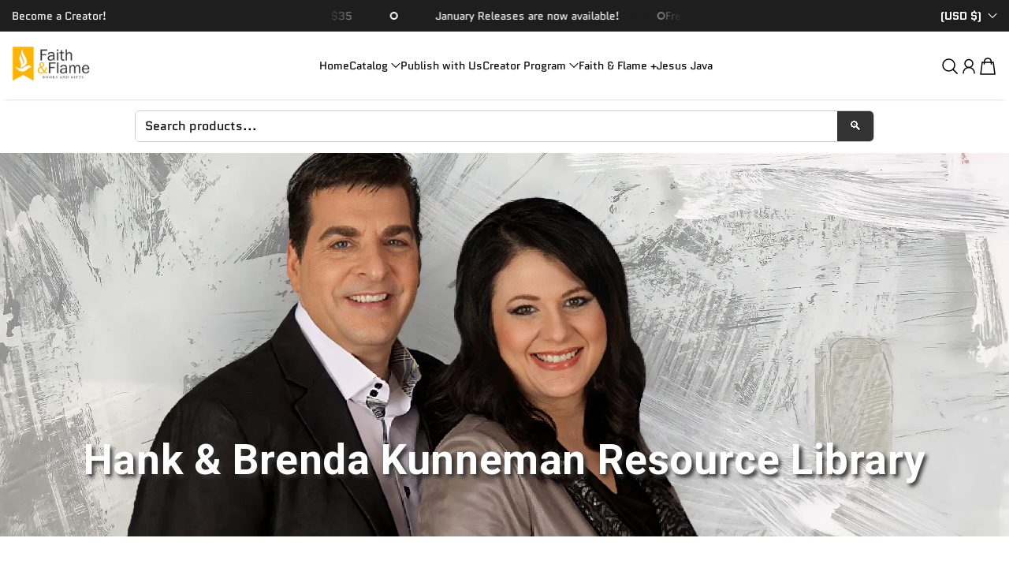

--- FILE ---
content_type: text/html; charset=utf-8
request_url: https://www.faithandflame.com/pages/kunneman
body_size: 60033
content:
<!doctype html>
<html class="no-js" lang="en">
  <head>
    <meta charset="utf-8">
    <meta content="IE=edge" http-equiv="X-UA-Compatible">
    <meta content="width=device-width,initial-scale=1" name="viewport">
    <meta content="" name="theme-color">
    <link href="https://www.faithandflame.com/pages/kunneman" rel="canonical">
    <link
      crossorigin
      href="https://cdn.shopify.com"
      rel="preconnect"
    ><link
        href="//www.faithandflame.com/cdn/shop/files/FF-Favicon-Round_299046c1-58c7-46f0-a936-18f01b6f1d50.png?crop=center&height=32&v=1706547222&width=32"
        rel="icon"
        type="image/png"
      ><link
        crossorigin
        href="https://fonts.shopifycdn.com"
        rel="preconnect"
      ><title>
      Hank and Brenda Kunneman

        &ndash; Faith &amp; Flame - Books and Gifts</title>

    
      <meta content="Hank &amp;amp; Brenda Kunneman Resource Library Bestselling Titles Shop the Full Collection" name="description">
    

    

<meta property="og:site_name" content="Faith &amp; Flame - Books and Gifts">
<meta property="og:url" content="https://www.faithandflame.com/pages/kunneman">
<meta property="og:title" content="Hank and Brenda Kunneman">
<meta property="og:type" content="website">
<meta property="og:description" content="Hank &amp;amp; Brenda Kunneman Resource Library Bestselling Titles Shop the Full Collection"><meta property="og:image" content="http://www.faithandflame.com/cdn/shop/files/332754652_959520668276678_267218114833201024_n_f637eb5c-5bb5-42ec-a8d4-66f3e4007147.png?v=1759839268">
  <meta property="og:image:secure_url" content="https://www.faithandflame.com/cdn/shop/files/332754652_959520668276678_267218114833201024_n_f637eb5c-5bb5-42ec-a8d4-66f3e4007147.png?v=1759839268">
  <meta property="og:image:width" content="1500">
  <meta property="og:image:height" content="750"><meta name="twitter:card" content="summary_large_image">
<meta name="twitter:title" content="Hank and Brenda Kunneman">
<meta name="twitter:description" content="Hank &amp;amp; Brenda Kunneman Resource Library Bestselling Titles Shop the Full Collection">

    <!-- OutlinkStickyBtn CODE Start --><!-- OutlinkStickyBtn END --> <script>window.performance && window.performance.mark && window.performance.mark('shopify.content_for_header.start');</script><meta name="facebook-domain-verification" content="cp4u7zchrgzf0wjqgdc2t7k3548hfa">
<meta name="google-site-verification" content="Qozk_fGmbuB2cPzofwM__rSkbDnRJPsb5Fl4GagveLg">
<meta name="google-site-verification" content="CKWUJq6yNSYKdXSPJrYrmM-A01dEhFnl97Tk3xayHyw">
<meta id="shopify-digital-wallet" name="shopify-digital-wallet" content="/3591307337/digital_wallets/dialog">
<meta name="shopify-checkout-api-token" content="0dd73a44efe6d7bc4be2b1df2d44949d">
<meta id="in-context-paypal-metadata" data-shop-id="3591307337" data-venmo-supported="false" data-environment="production" data-locale="en_US" data-paypal-v4="true" data-currency="USD">
<script async="async" src="/checkouts/internal/preloads.js?locale=en-US"></script>
<link rel="preconnect" href="https://shop.app" crossorigin="anonymous">
<script async="async" src="https://shop.app/checkouts/internal/preloads.js?locale=en-US&shop_id=3591307337" crossorigin="anonymous"></script>
<script id="apple-pay-shop-capabilities" type="application/json">{"shopId":3591307337,"countryCode":"US","currencyCode":"USD","merchantCapabilities":["supports3DS"],"merchantId":"gid:\/\/shopify\/Shop\/3591307337","merchantName":"Faith \u0026 Flame - Books and Gifts","requiredBillingContactFields":["postalAddress","email","phone"],"requiredShippingContactFields":["postalAddress","email","phone"],"shippingType":"shipping","supportedNetworks":["visa","masterCard","amex","discover","elo","jcb"],"total":{"type":"pending","label":"Faith \u0026 Flame - Books and Gifts","amount":"1.00"},"shopifyPaymentsEnabled":true,"supportsSubscriptions":true}</script>
<script id="shopify-features" type="application/json">{"accessToken":"0dd73a44efe6d7bc4be2b1df2d44949d","betas":["rich-media-storefront-analytics"],"domain":"www.faithandflame.com","predictiveSearch":true,"shopId":3591307337,"locale":"en"}</script>
<script>var Shopify = Shopify || {};
Shopify.shop = "nori-media-group.myshopify.com";
Shopify.locale = "en";
Shopify.currency = {"active":"USD","rate":"1.0"};
Shopify.country = "US";
Shopify.theme = {"name":"Flawless","id":180650868920,"schema_name":"Flawless","schema_version":"8.1.0","theme_store_id":2847,"role":"main"};
Shopify.theme.handle = "null";
Shopify.theme.style = {"id":null,"handle":null};
Shopify.cdnHost = "www.faithandflame.com/cdn";
Shopify.routes = Shopify.routes || {};
Shopify.routes.root = "/";</script>
<script type="module">!function(o){(o.Shopify=o.Shopify||{}).modules=!0}(window);</script>
<script>!function(o){function n(){var o=[];function n(){o.push(Array.prototype.slice.apply(arguments))}return n.q=o,n}var t=o.Shopify=o.Shopify||{};t.loadFeatures=n(),t.autoloadFeatures=n()}(window);</script>
<script>
  window.ShopifyPay = window.ShopifyPay || {};
  window.ShopifyPay.apiHost = "shop.app\/pay";
  window.ShopifyPay.redirectState = null;
</script>
<script id="shop-js-analytics" type="application/json">{"pageType":"page"}</script>
<script defer="defer" async type="module" src="//www.faithandflame.com/cdn/shopifycloud/shop-js/modules/v2/client.init-shop-cart-sync_BT-GjEfc.en.esm.js"></script>
<script defer="defer" async type="module" src="//www.faithandflame.com/cdn/shopifycloud/shop-js/modules/v2/chunk.common_D58fp_Oc.esm.js"></script>
<script defer="defer" async type="module" src="//www.faithandflame.com/cdn/shopifycloud/shop-js/modules/v2/chunk.modal_xMitdFEc.esm.js"></script>
<script type="module">
  await import("//www.faithandflame.com/cdn/shopifycloud/shop-js/modules/v2/client.init-shop-cart-sync_BT-GjEfc.en.esm.js");
await import("//www.faithandflame.com/cdn/shopifycloud/shop-js/modules/v2/chunk.common_D58fp_Oc.esm.js");
await import("//www.faithandflame.com/cdn/shopifycloud/shop-js/modules/v2/chunk.modal_xMitdFEc.esm.js");

  window.Shopify.SignInWithShop?.initShopCartSync?.({"fedCMEnabled":true,"windoidEnabled":true});

</script>
<script>
  window.Shopify = window.Shopify || {};
  if (!window.Shopify.featureAssets) window.Shopify.featureAssets = {};
  window.Shopify.featureAssets['shop-js'] = {"shop-cart-sync":["modules/v2/client.shop-cart-sync_DZOKe7Ll.en.esm.js","modules/v2/chunk.common_D58fp_Oc.esm.js","modules/v2/chunk.modal_xMitdFEc.esm.js"],"init-fed-cm":["modules/v2/client.init-fed-cm_B6oLuCjv.en.esm.js","modules/v2/chunk.common_D58fp_Oc.esm.js","modules/v2/chunk.modal_xMitdFEc.esm.js"],"shop-cash-offers":["modules/v2/client.shop-cash-offers_D2sdYoxE.en.esm.js","modules/v2/chunk.common_D58fp_Oc.esm.js","modules/v2/chunk.modal_xMitdFEc.esm.js"],"shop-login-button":["modules/v2/client.shop-login-button_QeVjl5Y3.en.esm.js","modules/v2/chunk.common_D58fp_Oc.esm.js","modules/v2/chunk.modal_xMitdFEc.esm.js"],"pay-button":["modules/v2/client.pay-button_DXTOsIq6.en.esm.js","modules/v2/chunk.common_D58fp_Oc.esm.js","modules/v2/chunk.modal_xMitdFEc.esm.js"],"shop-button":["modules/v2/client.shop-button_DQZHx9pm.en.esm.js","modules/v2/chunk.common_D58fp_Oc.esm.js","modules/v2/chunk.modal_xMitdFEc.esm.js"],"avatar":["modules/v2/client.avatar_BTnouDA3.en.esm.js"],"init-windoid":["modules/v2/client.init-windoid_CR1B-cfM.en.esm.js","modules/v2/chunk.common_D58fp_Oc.esm.js","modules/v2/chunk.modal_xMitdFEc.esm.js"],"init-shop-for-new-customer-accounts":["modules/v2/client.init-shop-for-new-customer-accounts_C_vY_xzh.en.esm.js","modules/v2/client.shop-login-button_QeVjl5Y3.en.esm.js","modules/v2/chunk.common_D58fp_Oc.esm.js","modules/v2/chunk.modal_xMitdFEc.esm.js"],"init-shop-email-lookup-coordinator":["modules/v2/client.init-shop-email-lookup-coordinator_BI7n9ZSv.en.esm.js","modules/v2/chunk.common_D58fp_Oc.esm.js","modules/v2/chunk.modal_xMitdFEc.esm.js"],"init-shop-cart-sync":["modules/v2/client.init-shop-cart-sync_BT-GjEfc.en.esm.js","modules/v2/chunk.common_D58fp_Oc.esm.js","modules/v2/chunk.modal_xMitdFEc.esm.js"],"shop-toast-manager":["modules/v2/client.shop-toast-manager_DiYdP3xc.en.esm.js","modules/v2/chunk.common_D58fp_Oc.esm.js","modules/v2/chunk.modal_xMitdFEc.esm.js"],"init-customer-accounts":["modules/v2/client.init-customer-accounts_D9ZNqS-Q.en.esm.js","modules/v2/client.shop-login-button_QeVjl5Y3.en.esm.js","modules/v2/chunk.common_D58fp_Oc.esm.js","modules/v2/chunk.modal_xMitdFEc.esm.js"],"init-customer-accounts-sign-up":["modules/v2/client.init-customer-accounts-sign-up_iGw4briv.en.esm.js","modules/v2/client.shop-login-button_QeVjl5Y3.en.esm.js","modules/v2/chunk.common_D58fp_Oc.esm.js","modules/v2/chunk.modal_xMitdFEc.esm.js"],"shop-follow-button":["modules/v2/client.shop-follow-button_CqMgW2wH.en.esm.js","modules/v2/chunk.common_D58fp_Oc.esm.js","modules/v2/chunk.modal_xMitdFEc.esm.js"],"checkout-modal":["modules/v2/client.checkout-modal_xHeaAweL.en.esm.js","modules/v2/chunk.common_D58fp_Oc.esm.js","modules/v2/chunk.modal_xMitdFEc.esm.js"],"shop-login":["modules/v2/client.shop-login_D91U-Q7h.en.esm.js","modules/v2/chunk.common_D58fp_Oc.esm.js","modules/v2/chunk.modal_xMitdFEc.esm.js"],"lead-capture":["modules/v2/client.lead-capture_BJmE1dJe.en.esm.js","modules/v2/chunk.common_D58fp_Oc.esm.js","modules/v2/chunk.modal_xMitdFEc.esm.js"],"payment-terms":["modules/v2/client.payment-terms_Ci9AEqFq.en.esm.js","modules/v2/chunk.common_D58fp_Oc.esm.js","modules/v2/chunk.modal_xMitdFEc.esm.js"]};
</script>
<script>(function() {
  var isLoaded = false;
  function asyncLoad() {
    if (isLoaded) return;
    isLoaded = true;
    var urls = ["https:\/\/dfjp7gc2z6ooe.cloudfront.net\/assets\/sky_pilot_v3.js?shop=nori-media-group.myshopify.com","\/\/cdn.shopify.com\/proxy\/2f4f1583a7f2a43794a4d4e28927fe2e50be08dd371feb2fbcb3114ff8ee65e4\/bingshoppingtool-t2app-prod.trafficmanager.net\/uet\/tracking_script?shop=nori-media-group.myshopify.com\u0026sp-cache-control=cHVibGljLCBtYXgtYWdlPTkwMA","https:\/\/intg.snapchat.com\/shopify\/shopify-scevent-init.js?id=1e47e8f9-aacc-43eb-8f43-0284d3949e6c\u0026shop=nori-media-group.myshopify.com","https:\/\/prod1.accumen.ahw2m.net\/private\/assets\/js\/acuman.js?shop=nori-media-group.myshopify.com","https:\/\/d18eg7dreypte5.cloudfront.net\/browse-abandonment\/smsbump_timer.js?shop=nori-media-group.myshopify.com","\/\/cdn.shopify.com\/proxy\/6b40d19ee778a0d2f2af968f483ca68c3a9b1db21669654402a9cee514222ed1\/api.goaffpro.com\/loader.js?shop=nori-media-group.myshopify.com\u0026sp-cache-control=cHVibGljLCBtYXgtYWdlPTkwMA","https:\/\/jump-cdn.s3.amazonaws.com\/public\/jump\/scripts\/jump.utm.reload.min.js?shop=nori-media-group.myshopify.com","https:\/\/cdn-bundler.nice-team.net\/app\/js\/bundler.js?shop=nori-media-group.myshopify.com"];
    for (var i = 0; i < urls.length; i++) {
      var s = document.createElement('script');
      s.type = 'text/javascript';
      s.async = true;
      s.src = urls[i];
      var x = document.getElementsByTagName('script')[0];
      x.parentNode.insertBefore(s, x);
    }
  };
  if(window.attachEvent) {
    window.attachEvent('onload', asyncLoad);
  } else {
    window.addEventListener('load', asyncLoad, false);
  }
})();</script>
<script id="__st">var __st={"a":3591307337,"offset":-18000,"reqid":"b947a16e-0701-4cbb-8ec4-8cd080608673-1769078067","pageurl":"www.faithandflame.com\/pages\/kunneman","s":"pages-100624924856","u":"0a63c7ae38e3","p":"page","rtyp":"page","rid":100624924856};</script>
<script>window.ShopifyPaypalV4VisibilityTracking = true;</script>
<script id="captcha-bootstrap">!function(){'use strict';const t='contact',e='account',n='new_comment',o=[[t,t],['blogs',n],['comments',n],[t,'customer']],c=[[e,'customer_login'],[e,'guest_login'],[e,'recover_customer_password'],[e,'create_customer']],r=t=>t.map((([t,e])=>`form[action*='/${t}']:not([data-nocaptcha='true']) input[name='form_type'][value='${e}']`)).join(','),a=t=>()=>t?[...document.querySelectorAll(t)].map((t=>t.form)):[];function s(){const t=[...o],e=r(t);return a(e)}const i='password',u='form_key',d=['recaptcha-v3-token','g-recaptcha-response','h-captcha-response',i],f=()=>{try{return window.sessionStorage}catch{return}},m='__shopify_v',_=t=>t.elements[u];function p(t,e,n=!1){try{const o=window.sessionStorage,c=JSON.parse(o.getItem(e)),{data:r}=function(t){const{data:e,action:n}=t;return t[m]||n?{data:e,action:n}:{data:t,action:n}}(c);for(const[e,n]of Object.entries(r))t.elements[e]&&(t.elements[e].value=n);n&&o.removeItem(e)}catch(o){console.error('form repopulation failed',{error:o})}}const l='form_type',E='cptcha';function T(t){t.dataset[E]=!0}const w=window,h=w.document,L='Shopify',v='ce_forms',y='captcha';let A=!1;((t,e)=>{const n=(g='f06e6c50-85a8-45c8-87d0-21a2b65856fe',I='https://cdn.shopify.com/shopifycloud/storefront-forms-hcaptcha/ce_storefront_forms_captcha_hcaptcha.v1.5.2.iife.js',D={infoText:'Protected by hCaptcha',privacyText:'Privacy',termsText:'Terms'},(t,e,n)=>{const o=w[L][v],c=o.bindForm;if(c)return c(t,g,e,D).then(n);var r;o.q.push([[t,g,e,D],n]),r=I,A||(h.body.append(Object.assign(h.createElement('script'),{id:'captcha-provider',async:!0,src:r})),A=!0)});var g,I,D;w[L]=w[L]||{},w[L][v]=w[L][v]||{},w[L][v].q=[],w[L][y]=w[L][y]||{},w[L][y].protect=function(t,e){n(t,void 0,e),T(t)},Object.freeze(w[L][y]),function(t,e,n,w,h,L){const[v,y,A,g]=function(t,e,n){const i=e?o:[],u=t?c:[],d=[...i,...u],f=r(d),m=r(i),_=r(d.filter((([t,e])=>n.includes(e))));return[a(f),a(m),a(_),s()]}(w,h,L),I=t=>{const e=t.target;return e instanceof HTMLFormElement?e:e&&e.form},D=t=>v().includes(t);t.addEventListener('submit',(t=>{const e=I(t);if(!e)return;const n=D(e)&&!e.dataset.hcaptchaBound&&!e.dataset.recaptchaBound,o=_(e),c=g().includes(e)&&(!o||!o.value);(n||c)&&t.preventDefault(),c&&!n&&(function(t){try{if(!f())return;!function(t){const e=f();if(!e)return;const n=_(t);if(!n)return;const o=n.value;o&&e.removeItem(o)}(t);const e=Array.from(Array(32),(()=>Math.random().toString(36)[2])).join('');!function(t,e){_(t)||t.append(Object.assign(document.createElement('input'),{type:'hidden',name:u})),t.elements[u].value=e}(t,e),function(t,e){const n=f();if(!n)return;const o=[...t.querySelectorAll(`input[type='${i}']`)].map((({name:t})=>t)),c=[...d,...o],r={};for(const[a,s]of new FormData(t).entries())c.includes(a)||(r[a]=s);n.setItem(e,JSON.stringify({[m]:1,action:t.action,data:r}))}(t,e)}catch(e){console.error('failed to persist form',e)}}(e),e.submit())}));const S=(t,e)=>{t&&!t.dataset[E]&&(n(t,e.some((e=>e===t))),T(t))};for(const o of['focusin','change'])t.addEventListener(o,(t=>{const e=I(t);D(e)&&S(e,y())}));const B=e.get('form_key'),M=e.get(l),P=B&&M;t.addEventListener('DOMContentLoaded',(()=>{const t=y();if(P)for(const e of t)e.elements[l].value===M&&p(e,B);[...new Set([...A(),...v().filter((t=>'true'===t.dataset.shopifyCaptcha))])].forEach((e=>S(e,t)))}))}(h,new URLSearchParams(w.location.search),n,t,e,['guest_login'])})(!0,!0)}();</script>
<script integrity="sha256-4kQ18oKyAcykRKYeNunJcIwy7WH5gtpwJnB7kiuLZ1E=" data-source-attribution="shopify.loadfeatures" defer="defer" src="//www.faithandflame.com/cdn/shopifycloud/storefront/assets/storefront/load_feature-a0a9edcb.js" crossorigin="anonymous"></script>
<script crossorigin="anonymous" defer="defer" src="//www.faithandflame.com/cdn/shopifycloud/storefront/assets/shopify_pay/storefront-65b4c6d7.js?v=20250812"></script>
<script data-source-attribution="shopify.dynamic_checkout.dynamic.init">var Shopify=Shopify||{};Shopify.PaymentButton=Shopify.PaymentButton||{isStorefrontPortableWallets:!0,init:function(){window.Shopify.PaymentButton.init=function(){};var t=document.createElement("script");t.src="https://www.faithandflame.com/cdn/shopifycloud/portable-wallets/latest/portable-wallets.en.js",t.type="module",document.head.appendChild(t)}};
</script>
<script data-source-attribution="shopify.dynamic_checkout.buyer_consent">
  function portableWalletsHideBuyerConsent(e){var t=document.getElementById("shopify-buyer-consent"),n=document.getElementById("shopify-subscription-policy-button");t&&n&&(t.classList.add("hidden"),t.setAttribute("aria-hidden","true"),n.removeEventListener("click",e))}function portableWalletsShowBuyerConsent(e){var t=document.getElementById("shopify-buyer-consent"),n=document.getElementById("shopify-subscription-policy-button");t&&n&&(t.classList.remove("hidden"),t.removeAttribute("aria-hidden"),n.addEventListener("click",e))}window.Shopify?.PaymentButton&&(window.Shopify.PaymentButton.hideBuyerConsent=portableWalletsHideBuyerConsent,window.Shopify.PaymentButton.showBuyerConsent=portableWalletsShowBuyerConsent);
</script>
<script data-source-attribution="shopify.dynamic_checkout.cart.bootstrap">document.addEventListener("DOMContentLoaded",(function(){function t(){return document.querySelector("shopify-accelerated-checkout-cart, shopify-accelerated-checkout")}if(t())Shopify.PaymentButton.init();else{new MutationObserver((function(e,n){t()&&(Shopify.PaymentButton.init(),n.disconnect())})).observe(document.body,{childList:!0,subtree:!0})}}));
</script>
<script id='scb4127' type='text/javascript' async='' src='https://www.faithandflame.com/cdn/shopifycloud/privacy-banner/storefront-banner.js'></script><link id="shopify-accelerated-checkout-styles" rel="stylesheet" media="screen" href="https://www.faithandflame.com/cdn/shopifycloud/portable-wallets/latest/accelerated-checkout-backwards-compat.css" crossorigin="anonymous">
<style id="shopify-accelerated-checkout-cart">
        #shopify-buyer-consent {
  margin-top: 1em;
  display: inline-block;
  width: 100%;
}

#shopify-buyer-consent.hidden {
  display: none;
}

#shopify-subscription-policy-button {
  background: none;
  border: none;
  padding: 0;
  text-decoration: underline;
  font-size: inherit;
  cursor: pointer;
}

#shopify-subscription-policy-button::before {
  box-shadow: none;
}

      </style>

<script>window.performance && window.performance.mark && window.performance.mark('shopify.content_for_header.end');</script>
<script>window._usfTheme={
    id:180650868920,
    name:"Flawless",
    version:"8.1.0",
    vendor:"Ascend Themes",
    applied:1,
    assetUrl:"//www.faithandflame.com/cdn/shop/t/25/assets/usf-boot.js?v=7346620319336457651759951759"
};
window._usfCustomerTags = null;
window._usfCollectionId = null;
window._usfCollectionDefaultSort = null;
window._usfLocale = "en";
window._usfRootUrl = "\/";
window.usf = {
  settings: {"online":1,"version":"1.0.2.4112","shop":"nori-media-group.myshopify.com","siteId":"91ada605-f057-4cf6-9593-715c3221a5bf","resUrl":"//cdn.shopify.com/s/files/1/0257/0108/9360/t/85/assets/","analyticsApiUrl":"https://svc-0-analytics-usf.hotyon.com/set","searchSvcUrl":"https://svc-0-usf.hotyon.com/","enabledPlugins":["addtocart-usf","preview-usf","swatch-colorsizeswatch"],"showGotoTop":1,"mobileBreakpoint":767,"decimals":2,"useTrailingZeros":1,"decimalDisplay":".","thousandSeparator":",","currency":"USD","priceLongFormat":"${0} USD","priceFormat":"${0}","plugins":{"addtocart-usf":{"buttonBackgroundColor":"#F5A623","buttonTextColor":"#FFFFFF","buttonBorderRadius":"40px","buttonPadding":"4px 0","buttonMargin":"10px"}},"revision":90958785,"filters":{"filtersHorzStyle":"default","filtersHorzPosition":"left","filtersMobileStyle":"default"},"instantSearch":{"online":1,"searchBoxSelector":"input[name=q]","numOfSuggestions":6,"numOfProductMatches":6,"numOfCollections":4,"numOfPages":4,"layout":"two-columns","productDisplayType":"list","productColumnPosition":"left","productsPerRow":2,"showPopularProducts":1,"numOfPopularProducts":6,"numOfRecentSearches":5},"search":{"online":1,"sortFields":["r","title","-title","date","-date","price","-price","percentSale","-percentSale","-discount"],"searchResultsUrl":"/pages/search-results","more":"more","itemsPerPage":28,"imageSizeType":"fixed","imageSize":"600,350","showSearchInputOnSearchPage":1,"showAltImage":1,"showVendor":1,"showSale":1,"showSoldOut":1,"canChangeUrl":1},"collections":{"online":1,"collectionsPageUrl":"/pages/collections"},"filterNavigation":{"showFilterArea":1,"showSingle":1,"showProductCount":1},"translation_en":{"search":"Search","latestSearches":"Latest searches","popularSearches":"Popular searches","viewAllResultsFor":"view all results for <span class=\"usf-highlight\">{0}</span>","viewAllResults":"view all results","noMatchesFoundFor":"No matches found for \"<b>{0}</b>\". Please try again with a different term.","productSearchResultWithTermSummary":"<b>{0}</b> results for '<b>{1}</b>'","productSearchResultSummary":"<b>{0}</b> products","productSearchNoResults":"<h2>No matching for '<b>{0}</b>'.</h2><p>But don't give up – check the filters, spelling or try less specific search terms.</p>","productSearchNoResultsEmptyTerm":"<h2>No results found.</h2><p>But don't give up – check the filters or try less specific terms.</p>","clearAll":"Clear all","clear":"Clear","clearAllFilters":"Clear all filters","clearFiltersBy":"Clear filters by {0}","filterBy":"Filter by {0}","sort":"Sort","sortBy_r":"Relevance","sortBy_title":"Title: A-Z","sortBy_-title":"Title: Z-A","sortBy_date":"Date: Old to New","sortBy_-date":"Date: New to Old","sortBy_price":"Price: Low to High","sortBy_-price":"Price: High to Low","sortBy_percentSale":"Percent sales: Low to High","sortBy_-percentSale":"Percent sales: High to Low","sortBy_-discount":"Discount: High to Low","sortBy_bestselling":"Best selling","sortBy_-available":"Inventory: High to Low","sortBy_producttype":"Product Type: A-Z","sortBy_-producttype":"Product Type: Z-A","sortBy_random":"Random","filters":"Filters","filterOptions":"Filter options","clearFilterOptions":"Clear all filter options","youHaveViewed":"You've viewed {0} of {1} products","loadMore":"Load more","loadPrev":"Load previous","productMatches":"Product matches","trending":"Trending","didYouMean":"Sorry, nothing found for '<b>{0}</b>'.<br>Did you mean '<b>{1}</b>'?","searchSuggestions":"Search suggestions","popularSearch":"Popular search","quantity":"Quantity","selectedVariantNotAvailable":"The selected variant is not available.","addToCart":"Add to cart","seeFullDetails":"See full details","chooseOptions":"Choose options","quickView":"Quick view","sale":"Sale","save":"Save","soldOut":"Sold out","viewItems":"View items","more":"More","all":"All","prevPage":"Previous page","gotoPage":"Go to page {0}","nextPage":"Next page","from":"From","collections":"Collections","pages":"Pages"}}
}
window._usfB2BEnabled = null;
window._usfCurrentLocationId = null;
</script>
<script src="//www.faithandflame.com/cdn/shop/t/25/assets/usf-boot.js?v=7346620319336457651759951759" async></script><link
        as="font"
        crossorigin
        href="//www.faithandflame.com/cdn/fonts/quantico/quantico_n4.6e63eba878761e30c5ffb43a6ee8ab35145a10ed.woff2"
        rel="preload"
        type="font/woff2"
      >
      <link
        as="font"
        crossorigin
        href="//www.faithandflame.com/cdn/fonts/quantico/quantico_n4.6e63eba878761e30c5ffb43a6ee8ab35145a10ed.woff2"
        rel="preload"
        type="font/woff2"
      >
    
<style data-shopify>
      @font-face {
  font-family: Quantico;
  font-weight: 400;
  font-style: normal;
  font-display: fallback;
  src: url("//www.faithandflame.com/cdn/fonts/quantico/quantico_n4.6e63eba878761e30c5ffb43a6ee8ab35145a10ed.woff2") format("woff2"),
       url("//www.faithandflame.com/cdn/fonts/quantico/quantico_n4.18f9145bdfea61e6ca380f89dbf77ed98e14f33a.woff") format("woff");
}

      
      @font-face {
  font-family: Quantico;
  font-weight: 700;
  font-style: normal;
  font-display: fallback;
  src: url("//www.faithandflame.com/cdn/fonts/quantico/quantico_n7.3d54f237228b0bc45791c12073666ec60d721a65.woff2") format("woff2"),
       url("//www.faithandflame.com/cdn/fonts/quantico/quantico_n7.4f5f9312f1ed33107057922012647741a88bf8d9.woff") format("woff");
}

      
      
      @font-face {
  font-family: Quantico;
  font-weight: 400;
  font-style: normal;
  font-display: fallback;
  src: url("//www.faithandflame.com/cdn/fonts/quantico/quantico_n4.6e63eba878761e30c5ffb43a6ee8ab35145a10ed.woff2") format("woff2"),
       url("//www.faithandflame.com/cdn/fonts/quantico/quantico_n4.18f9145bdfea61e6ca380f89dbf77ed98e14f33a.woff") format("woff");
}

    </style>

    <style data-shopify>
      
        
        :root,
        .color-scheme-1 {
          --color-text: #000000;

          --color-text-rgba: 0 0 0 / 1.0;

          --color-background: #ffffff;

          --gradient-background: ;

          --color-button-background: #f5bd08;

          --color-button-background-rgba: 245 189 8 / 1.0;

          --color-button-text: #1e1e1e;
          --color-button-text-rgba: 30 30 30 / 1.0;


          --color-button-border: #f5bd08;
          --color-button-border-rgba: 245 189 8 / 1.0;


          --color-button-background-outline: #ffffff;

          --color-button-text-outline: #131313;

          --color-button-border-outline: #131313;

          --color-icon: #000000;

          --color-icon-rgba: 0 0 0 / 1.0;

          --color-link: #000000;

          --color-input-variant-color: 0 0 0 / 1.0;
          --color-input-variant-color-rgb: 0 0 0;

          --color-input-color: #000000;

          --color-input-color-rgba: 0 0 0 / 1.0;

          --color-border-rgba: 222 222 222 / 1.0;
          --color-border: 222 222 222;


          --color-navigation-arrow: #000000;
          --color-navigation-arrow-rgba: 0 0 0 / 1.0;
          --color-navigation-arrow-border: #000000;

          --color-navigation-arrow-background: #000000;

          --color-slider-progress: 0 0 0;

          --color-hover-button-label: #000000;
          --color-hover-button-background: #f5bd08;
          --color-hover-navigation-arrow: #000000;
          --color-hover-navigation-arrow-border: #000000;
          --color-hover-navigation-arrow-background: #000000;

        }

        @media screen and (max-width:767px) {
            .mobile-color-scheme-1 {
          --color-text: #000000!important;

          --color-text-rgba: 0 0 0 / 1.0!important;

          --color-background: #ffffff!important;

          --gradient-background: !important;

          --color-button-background: #f5bd08!important;

          --color-button-background-rgba: 245 189 8 / 1.0!important;

          --color-button-text: #1e1e1e!important;
          --color-button-text-rgba: 30 30 30 / 1.0!important;


          --color-button-border: #f5bd08!important;
          --color-button-border-rgba: 245 189 8 / 1.0!important;


          --color-button-background-outline: #ffffff!important;

          --color-button-text-outline: #131313!important;

          --color-button-border-outline: #131313!important;

          --color-icon: #000000!important;

          --color-icon-rgba: 0 0 0 / 1.0!important;

          --color-link: #000000!important;

          --color-input-variant-color: 0 0 0 / 1.0!important;
          --color-input-variant-color-rgb: 0 0 0!important;

          --color-input-color: #000000!important;

          --color-input-color-rgba: 0 0 0 / 1.0!important;

          --color-border-rgba: 222 222 222 / 1.0!important;
          --color-border: 222 222 222!important;


          --color-navigation-arrow: #000000!important     ;
          --color-navigation-arrow-rgba: 0 0 0 / 1.0!important;
          --color-navigation-arrow-border: #000000!important;

          --color-navigation-arrow-background: #000000!important;

          --color-slider-progress: 0 0 0!important;

          --color-hover-button-label: #000000!important;
          --color-hover-button-background: #f5bd08!important;
          --color-hover-navigation-arrow: #000000!important;
          --color-hover-navigation-arrow-border: #000000!important;
          --color-hover-navigation-arrow-background: #000000!important;

        }
        }
      
        
        
        .color-scheme-2 {
          --color-text: #131313;

          --color-text-rgba: 19 19 19 / 1.0;

          --color-background: #ffffff;

          --gradient-background: ;

          --color-button-background: #131313;

          --color-button-background-rgba: 19 19 19 / 1.0;

          --color-button-text: #ffffff;
          --color-button-text-rgba: 255 255 255 / 1.0;


          --color-button-border: #131313;
          --color-button-border-rgba: 19 19 19 / 1.0;


          --color-button-background-outline: #ffffff;

          --color-button-text-outline: #000000;

          --color-button-border-outline: #000000;

          --color-icon: #282828;

          --color-icon-rgba: 40 40 40 / 1.0;

          --color-link: #000000;

          --color-input-variant-color: 0 0 0 / 1.0;
          --color-input-variant-color-rgb: 0 0 0;

          --color-input-color: #000000;

          --color-input-color-rgba: 0 0 0 / 1.0;

          --color-border-rgba: 0 0 0 / 1.0;
          --color-border: 0 0 0;


          --color-navigation-arrow: #ffffff;
          --color-navigation-arrow-rgba: 255 255 255 / 1.0;
          --color-navigation-arrow-border: #ffffff;

          --color-navigation-arrow-background: #000000;

          --color-slider-progress: 0 0 0;

          --color-hover-button-label: #ffffff;
          --color-hover-button-background: #000000;
          --color-hover-navigation-arrow: #000000;
          --color-hover-navigation-arrow-border: #000000;
          --color-hover-navigation-arrow-background: #ffffff;

        }

        @media screen and (max-width:767px) {
            .mobile-color-scheme-2 {
          --color-text: #131313!important;

          --color-text-rgba: 19 19 19 / 1.0!important;

          --color-background: #ffffff!important;

          --gradient-background: !important;

          --color-button-background: #131313!important;

          --color-button-background-rgba: 19 19 19 / 1.0!important;

          --color-button-text: #ffffff!important;
          --color-button-text-rgba: 255 255 255 / 1.0!important;


          --color-button-border: #131313!important;
          --color-button-border-rgba: 19 19 19 / 1.0!important;


          --color-button-background-outline: #ffffff!important;

          --color-button-text-outline: #000000!important;

          --color-button-border-outline: #000000!important;

          --color-icon: #282828!important;

          --color-icon-rgba: 40 40 40 / 1.0!important;

          --color-link: #000000!important;

          --color-input-variant-color: 0 0 0 / 1.0!important;
          --color-input-variant-color-rgb: 0 0 0!important;

          --color-input-color: #000000!important;

          --color-input-color-rgba: 0 0 0 / 1.0!important;

          --color-border-rgba: 0 0 0 / 1.0!important;
          --color-border: 0 0 0!important;


          --color-navigation-arrow: #ffffff!important     ;
          --color-navigation-arrow-rgba: 255 255 255 / 1.0!important;
          --color-navigation-arrow-border: #ffffff!important;

          --color-navigation-arrow-background: #000000!important;

          --color-slider-progress: 0 0 0!important;

          --color-hover-button-label: #ffffff!important;
          --color-hover-button-background: #000000!important;
          --color-hover-navigation-arrow: #000000!important;
          --color-hover-navigation-arrow-border: #000000!important;
          --color-hover-navigation-arrow-background: #ffffff!important;

        }
        }
      
        
        
        .color-scheme-3 {
          --color-text: #000000;

          --color-text-rgba: 0 0 0 / 1.0;

          --color-background: #ffffff;

          --gradient-background: ;

          --color-button-background: #f5bd08;

          --color-button-background-rgba: 245 189 8 / 1.0;

          --color-button-text: #131313;
          --color-button-text-rgba: 19 19 19 / 1.0;


          --color-button-border: #f5bd08;
          --color-button-border-rgba: 245 189 8 / 1.0;


          --color-button-background-outline: #ffffff;

          --color-button-text-outline: #000000;

          --color-button-border-outline: #000000;

          --color-icon: #3e583f;

          --color-icon-rgba: 62 88 63 / 1.0;

          --color-link: #000000;

          --color-input-variant-color: 0 0 0 / 1.0;
          --color-input-variant-color-rgb: 0 0 0;

          --color-input-color: #000000;

          --color-input-color-rgba: 0 0 0 / 1.0;

          --color-border-rgba: 0 0 0 / 1.0;
          --color-border: 0 0 0;


          --color-navigation-arrow: #000000;
          --color-navigation-arrow-rgba: 0 0 0 / 1.0;
          --color-navigation-arrow-border: #000000;

          --color-navigation-arrow-background: #000000;

          --color-slider-progress: 0 0 0;

          --color-hover-button-label: #000000;
          --color-hover-button-background: #b8d605;
          --color-hover-navigation-arrow: #000000;
          --color-hover-navigation-arrow-border: #000000;
          --color-hover-navigation-arrow-background: #000000;

        }

        @media screen and (max-width:767px) {
            .mobile-color-scheme-3 {
          --color-text: #000000!important;

          --color-text-rgba: 0 0 0 / 1.0!important;

          --color-background: #ffffff!important;

          --gradient-background: !important;

          --color-button-background: #f5bd08!important;

          --color-button-background-rgba: 245 189 8 / 1.0!important;

          --color-button-text: #131313!important;
          --color-button-text-rgba: 19 19 19 / 1.0!important;


          --color-button-border: #f5bd08!important;
          --color-button-border-rgba: 245 189 8 / 1.0!important;


          --color-button-background-outline: #ffffff!important;

          --color-button-text-outline: #000000!important;

          --color-button-border-outline: #000000!important;

          --color-icon: #3e583f!important;

          --color-icon-rgba: 62 88 63 / 1.0!important;

          --color-link: #000000!important;

          --color-input-variant-color: 0 0 0 / 1.0!important;
          --color-input-variant-color-rgb: 0 0 0!important;

          --color-input-color: #000000!important;

          --color-input-color-rgba: 0 0 0 / 1.0!important;

          --color-border-rgba: 0 0 0 / 1.0!important;
          --color-border: 0 0 0!important;


          --color-navigation-arrow: #000000!important     ;
          --color-navigation-arrow-rgba: 0 0 0 / 1.0!important;
          --color-navigation-arrow-border: #000000!important;

          --color-navigation-arrow-background: #000000!important;

          --color-slider-progress: 0 0 0!important;

          --color-hover-button-label: #000000!important;
          --color-hover-button-background: #b8d605!important;
          --color-hover-navigation-arrow: #000000!important;
          --color-hover-navigation-arrow-border: #000000!important;
          --color-hover-navigation-arrow-background: #000000!important;

        }
        }
      
        
        
        .color-scheme-4 {
          --color-text: #ffffff;

          --color-text-rgba: 255 255 255 / 1.0;

          --color-background: #1e1e1e;

          --gradient-background: ;

          --color-button-background: #f5bd08;

          --color-button-background-rgba: 245 189 8 / 1.0;

          --color-button-text: #000000;
          --color-button-text-rgba: 0 0 0 / 1.0;


          --color-button-border: #f5bd08;
          --color-button-border-rgba: 245 189 8 / 1.0;


          --color-button-background-outline: #1e1e1e;

          --color-button-text-outline: #f5bd08;

          --color-button-border-outline: #f5bd08;

          --color-icon: #f5bd08;

          --color-icon-rgba: 245 189 8 / 1.0;

          --color-link: #ffffff;

          --color-input-variant-color: 0 0 0 / 1.0;
          --color-input-variant-color-rgb: 0 0 0;

          --color-input-color: #ffffff;

          --color-input-color-rgba: 255 255 255 / 1.0;

          --color-border-rgba: 191 191 191 / 1.0;
          --color-border: 191 191 191;


          --color-navigation-arrow: #ffffff;
          --color-navigation-arrow-rgba: 255 255 255 / 1.0;
          --color-navigation-arrow-border: #ffffff;

          --color-navigation-arrow-background: #000000;

          --color-slider-progress: 255 255 255;

          --color-hover-button-label: #000000;
          --color-hover-button-background: #f5bd08;
          --color-hover-navigation-arrow: #ffffff;
          --color-hover-navigation-arrow-border: #ffffff;
          --color-hover-navigation-arrow-background: #131313;

        }

        @media screen and (max-width:767px) {
            .mobile-color-scheme-4 {
          --color-text: #ffffff!important;

          --color-text-rgba: 255 255 255 / 1.0!important;

          --color-background: #1e1e1e!important;

          --gradient-background: !important;

          --color-button-background: #f5bd08!important;

          --color-button-background-rgba: 245 189 8 / 1.0!important;

          --color-button-text: #000000!important;
          --color-button-text-rgba: 0 0 0 / 1.0!important;


          --color-button-border: #f5bd08!important;
          --color-button-border-rgba: 245 189 8 / 1.0!important;


          --color-button-background-outline: #1e1e1e!important;

          --color-button-text-outline: #f5bd08!important;

          --color-button-border-outline: #f5bd08!important;

          --color-icon: #f5bd08!important;

          --color-icon-rgba: 245 189 8 / 1.0!important;

          --color-link: #ffffff!important;

          --color-input-variant-color: 0 0 0 / 1.0!important;
          --color-input-variant-color-rgb: 0 0 0!important;

          --color-input-color: #ffffff!important;

          --color-input-color-rgba: 255 255 255 / 1.0!important;

          --color-border-rgba: 191 191 191 / 1.0!important;
          --color-border: 191 191 191!important;


          --color-navigation-arrow: #ffffff!important     ;
          --color-navigation-arrow-rgba: 255 255 255 / 1.0!important;
          --color-navigation-arrow-border: #ffffff!important;

          --color-navigation-arrow-background: #000000!important;

          --color-slider-progress: 255 255 255!important;

          --color-hover-button-label: #000000!important;
          --color-hover-button-background: #f5bd08!important;
          --color-hover-navigation-arrow: #ffffff!important;
          --color-hover-navigation-arrow-border: #ffffff!important;
          --color-hover-navigation-arrow-background: #131313!important;

        }
        }
      
        
        
        .color-scheme-5 {
          --color-text: #000000;

          --color-text-rgba: 0 0 0 / 1.0;

          --color-background: #dbff00;

          --gradient-background: ;

          --color-button-background: #dbff00;

          --color-button-background-rgba: 219 255 0 / 1.0;

          --color-button-text: #1e1e1e;
          --color-button-text-rgba: 30 30 30 / 1.0;


          --color-button-border: #dbff00;
          --color-button-border-rgba: 219 255 0 / 1.0;


          --color-button-background-outline: #dbff00;

          --color-button-text-outline: #000000;

          --color-button-border-outline: #000000;

          --color-icon: #545454;

          --color-icon-rgba: 84 84 84 / 1.0;

          --color-link: #000000;

          --color-input-variant-color: 0 0 0 / 1.0;
          --color-input-variant-color-rgb: 0 0 0;

          --color-input-color: #000000;

          --color-input-color-rgba: 0 0 0 / 1.0;

          --color-border-rgba: 0 0 0 / 1.0;
          --color-border: 0 0 0;


          --color-navigation-arrow: #ffffff;
          --color-navigation-arrow-rgba: 255 255 255 / 1.0;
          --color-navigation-arrow-border: #ffffff;

          --color-navigation-arrow-background: #000000;

          --color-slider-progress: 0 0 0;

          --color-hover-button-label: #ffffff;
          --color-hover-button-background: #000000;
          --color-hover-navigation-arrow: #000000;
          --color-hover-navigation-arrow-border: #000000;
          --color-hover-navigation-arrow-background: #ffffff;

        }

        @media screen and (max-width:767px) {
            .mobile-color-scheme-5 {
          --color-text: #000000!important;

          --color-text-rgba: 0 0 0 / 1.0!important;

          --color-background: #dbff00!important;

          --gradient-background: !important;

          --color-button-background: #dbff00!important;

          --color-button-background-rgba: 219 255 0 / 1.0!important;

          --color-button-text: #1e1e1e!important;
          --color-button-text-rgba: 30 30 30 / 1.0!important;


          --color-button-border: #dbff00!important;
          --color-button-border-rgba: 219 255 0 / 1.0!important;


          --color-button-background-outline: #dbff00!important;

          --color-button-text-outline: #000000!important;

          --color-button-border-outline: #000000!important;

          --color-icon: #545454!important;

          --color-icon-rgba: 84 84 84 / 1.0!important;

          --color-link: #000000!important;

          --color-input-variant-color: 0 0 0 / 1.0!important;
          --color-input-variant-color-rgb: 0 0 0!important;

          --color-input-color: #000000!important;

          --color-input-color-rgba: 0 0 0 / 1.0!important;

          --color-border-rgba: 0 0 0 / 1.0!important;
          --color-border: 0 0 0!important;


          --color-navigation-arrow: #ffffff!important     ;
          --color-navigation-arrow-rgba: 255 255 255 / 1.0!important;
          --color-navigation-arrow-border: #ffffff!important;

          --color-navigation-arrow-background: #000000!important;

          --color-slider-progress: 0 0 0!important;

          --color-hover-button-label: #ffffff!important;
          --color-hover-button-background: #000000!important;
          --color-hover-navigation-arrow: #000000!important;
          --color-hover-navigation-arrow-border: #000000!important;
          --color-hover-navigation-arrow-background: #ffffff!important;

        }
        }
      
        
        
        .color-scheme-79608e77-0eb0-4ee0-949e-700544eec7ca {
          --color-text: #000000;

          --color-text-rgba: 0 0 0 / 1.0;

          --color-background: #ffffff;

          --gradient-background: ;

          --color-button-background: #f5bd08fc;

          --color-button-background-rgba: 245 189 8 / 0.99;

          --color-button-text: #1e1e1e;
          --color-button-text-rgba: 30 30 30 / 1.0;


          --color-button-border: #f5bd08fc;
          --color-button-border-rgba: 245 189 8 / 0.99;


          --color-button-background-outline: #ffffff;

          --color-button-text-outline: #131313;

          --color-button-border-outline: #131313;

          --color-icon: #000000;

          --color-icon-rgba: 0 0 0 / 1.0;

          --color-link: #000000;

          --color-input-variant-color: 0 0 0 / 1.0;
          --color-input-variant-color-rgb: 0 0 0;

          --color-input-color: #000000;

          --color-input-color-rgba: 0 0 0 / 1.0;

          --color-border-rgba: 222 222 222 / 1.0;
          --color-border: 222 222 222;


          --color-navigation-arrow: #000000;
          --color-navigation-arrow-rgba: 0 0 0 / 1.0;
          --color-navigation-arrow-border: #000000;

          --color-navigation-arrow-background: #000000;

          --color-slider-progress: 0 0 0;

          --color-hover-button-label: #000000;
          --color-hover-button-background: #f5bd08;
          --color-hover-navigation-arrow: #000000;
          --color-hover-navigation-arrow-border: #000000;
          --color-hover-navigation-arrow-background: #000000;

        }

        @media screen and (max-width:767px) {
            .mobile-color-scheme-79608e77-0eb0-4ee0-949e-700544eec7ca {
          --color-text: #000000!important;

          --color-text-rgba: 0 0 0 / 1.0!important;

          --color-background: #ffffff!important;

          --gradient-background: !important;

          --color-button-background: #f5bd08fc!important;

          --color-button-background-rgba: 245 189 8 / 0.99!important;

          --color-button-text: #1e1e1e!important;
          --color-button-text-rgba: 30 30 30 / 1.0!important;


          --color-button-border: #f5bd08fc!important;
          --color-button-border-rgba: 245 189 8 / 0.99!important;


          --color-button-background-outline: #ffffff!important;

          --color-button-text-outline: #131313!important;

          --color-button-border-outline: #131313!important;

          --color-icon: #000000!important;

          --color-icon-rgba: 0 0 0 / 1.0!important;

          --color-link: #000000!important;

          --color-input-variant-color: 0 0 0 / 1.0!important;
          --color-input-variant-color-rgb: 0 0 0!important;

          --color-input-color: #000000!important;

          --color-input-color-rgba: 0 0 0 / 1.0!important;

          --color-border-rgba: 222 222 222 / 1.0!important;
          --color-border: 222 222 222!important;


          --color-navigation-arrow: #000000!important     ;
          --color-navigation-arrow-rgba: 0 0 0 / 1.0!important;
          --color-navigation-arrow-border: #000000!important;

          --color-navigation-arrow-background: #000000!important;

          --color-slider-progress: 0 0 0!important;

          --color-hover-button-label: #000000!important;
          --color-hover-button-background: #f5bd08!important;
          --color-hover-navigation-arrow: #000000!important;
          --color-hover-navigation-arrow-border: #000000!important;
          --color-hover-navigation-arrow-background: #000000!important;

        }
        }
      

      body, .color-scheme-1, .color-scheme-2, .color-scheme-3, .color-scheme-4, .color-scheme-5, .color-scheme-79608e77-0eb0-4ee0-949e-700544eec7ca {
        background-color: var(--color-background);
        color: var(--color-text);
      }
    </style>

    <script>
      document.documentElement.classList.add(`native-share--${navigator.share ? 'enabled' : 'disabled'}`);
    </script>
    <script
      defer
    >
          window.shopUrl = 'https://www.faithandflame.com';
          window.routes = {
      cart_add_url: '/cart/add',
      cart_change_url: '/cart/change',
      cart_update_url: '/cart/update',
      cart_url: '/cart',
      predictive_search_url: '/search/suggest'
          };


          window.variantStrings = {
      addToCart: `+ Add to bag`,
      soldOut: `Out of stock`,
      unavailable: `Unavailable`,
      unavailable_with_option: `[value] - Unavailable`
          };

          window.accessibilityStrings = {
      recipientFormExpanded: `Gift card recipient form expanded`,
      recipientFormCollapsed: `Gift card recipient form collapsed`
          };
          window.Shopify.money_format = "${{amount}}"

          window.drawer = {
      options: `Options`,
      quickView: `Quick View`,
          }

          window.animation = true
    </script>

    

    <script defer src="//www.faithandflame.com/cdn/shop/t/25/assets/base.js?v=53980952721098018821759163621"></script>
    
    
<link href="//www.faithandflame.com/cdn/shop/t/25/assets/animation.css?v=145227929312026537291759163621" rel="stylesheet" type="text/css" media="all" />


    <link href="//www.faithandflame.com/cdn/shop/t/25/assets/base.css?v=49168783210286410011759163621" rel="stylesheet" type="text/css" media="all" />

    
<script defer="defer" src="//www.faithandflame.com/cdn/shop/t/25/assets/predictive-search.js?v=74869630059070519201759163621"></script><style>
      :root
      {
        --font-header-weight: 400;
        --font-body-weight: 400;
        --font-body-weight-bold: 700;
        --font-button-weight: 400;
        --font-head-family: Helvetica,
        Arial, sans-serif;
        --font-body-family: Quantico,
        sans-serif;
        --font-button-family: Quantico,
        sans-serif;
        --font-heading-scale: 1.0;
        --font-body-scale: 1.0;
        --font-button-scale: 1.0;
        --card-image-background: transparent;
        --offer-text: #3E583F;
        --bg-sale-badge-color: #f5bd08;
        --bg-soldout-badge-color: #788979;
        --text-sale-badge-color: #131313;
        --text-soldout-badge-color: #FFFFFF;
        --container-width: 1320px;
        --object-fit: contain;
        --icon-thickness: 1.5px;
        --COLOR-TRANSPARENT: rgba(255, 255, 255, 0);
        --clr-17: #171717;
        --clr-2c: #2c2c2c;
        --clr-84: #848484;
        --clr-6f: #6f6f6f;
        --clr-73: #737373;
        --COLOR-DARK-GRAY: #e6dfd4;
        --COLOR-LIGHT-GRAY: #c4c4c4;
        --COLOR-A7: #a7a7a7;
        --COLOR-AB: #ababab;
        --COLOR-B8: #b8b8b8;
        --COLOR-E5: #e5e5e5;
        --COLOR-EB: #ebebeb;
        --COLOR-DE: #dedede;
        --COLOR-D3: #d3d3d3;
        --COLOR-DB: #dbdbdb;
        --COLOR-3A: #3a3a3a;
        --COLOR-D4: #d4d4d4;
        --COLOR-D9: #d9d9d9;
        --COLOR-EE: #eeeeee;
        --COLOR-CA: #cacaca;
        --COLOR-CB: #cbcbcb;
        --COLOR-B8: #b8b8b8;
        --COLOR-E9: #e9e9e9;
        --COLOR-E6: #e6e6e6;
        --COLOR-98: #989898;
        --COLOR-ED: #ededed;
        --COLOR-RED: #ba3e38;
        --COLOR-F4: #f4f4f4;
        --COLOR-LIGHT-RED: #fdf1f1;
        --COLOR-LIGHT-GREEN: #e6feeb;
        --COLOR-GREEN: #469b49;
        --COLOR-CYAN-BLUE: #08f;
        --black: #000000;
        --white: #ffffff;
        --svg-background: 35
        , 35
        , 35;
        --error-background-color: #FDF1F1;
        --error-text-color: #BA3E38;
        --success-background-color: #E6FEEB;
        --success-text-color: #469B49;
        --color-discount-badge-background: 2 2 2 / 0.22;;
        --color-discount-badge-text: #020202;;
        --button-border-radius: 30px;
        --input-border-radius: 0px;
        --block-border-radius: 0px;
        --menu-drawer-border-radius: 0px;

      }
    </style>

    <script>
      document.documentElement.className = document.documentElement.className.replace('no-js', 'js');
      if (Shopify.designMode) {
        document.documentElement.classList.add('shopify-design-mode');
      }
    </script>
  <!--Gem_Page_Header_Script-->
    


<!--End_Gem_Page_Header_Script-->
<!-- BEGIN app block: shopify://apps/gempages-builder/blocks/embed-gp-script-head/20b379d4-1b20-474c-a6ca-665c331919f3 -->








  







<!-- END app block --><link href="https://monorail-edge.shopifysvc.com" rel="dns-prefetch">
<script>(function(){if ("sendBeacon" in navigator && "performance" in window) {try {var session_token_from_headers = performance.getEntriesByType('navigation')[0].serverTiming.find(x => x.name == '_s').description;} catch {var session_token_from_headers = undefined;}var session_cookie_matches = document.cookie.match(/_shopify_s=([^;]*)/);var session_token_from_cookie = session_cookie_matches && session_cookie_matches.length === 2 ? session_cookie_matches[1] : "";var session_token = session_token_from_headers || session_token_from_cookie || "";function handle_abandonment_event(e) {var entries = performance.getEntries().filter(function(entry) {return /monorail-edge.shopifysvc.com/.test(entry.name);});if (!window.abandonment_tracked && entries.length === 0) {window.abandonment_tracked = true;var currentMs = Date.now();var navigation_start = performance.timing.navigationStart;var payload = {shop_id: 3591307337,url: window.location.href,navigation_start,duration: currentMs - navigation_start,session_token,page_type: "page"};window.navigator.sendBeacon("https://monorail-edge.shopifysvc.com/v1/produce", JSON.stringify({schema_id: "online_store_buyer_site_abandonment/1.1",payload: payload,metadata: {event_created_at_ms: currentMs,event_sent_at_ms: currentMs}}));}}window.addEventListener('pagehide', handle_abandonment_event);}}());</script>
<script id="web-pixels-manager-setup">(function e(e,d,r,n,o){if(void 0===o&&(o={}),!Boolean(null===(a=null===(i=window.Shopify)||void 0===i?void 0:i.analytics)||void 0===a?void 0:a.replayQueue)){var i,a;window.Shopify=window.Shopify||{};var t=window.Shopify;t.analytics=t.analytics||{};var s=t.analytics;s.replayQueue=[],s.publish=function(e,d,r){return s.replayQueue.push([e,d,r]),!0};try{self.performance.mark("wpm:start")}catch(e){}var l=function(){var e={modern:/Edge?\/(1{2}[4-9]|1[2-9]\d|[2-9]\d{2}|\d{4,})\.\d+(\.\d+|)|Firefox\/(1{2}[4-9]|1[2-9]\d|[2-9]\d{2}|\d{4,})\.\d+(\.\d+|)|Chrom(ium|e)\/(9{2}|\d{3,})\.\d+(\.\d+|)|(Maci|X1{2}).+ Version\/(15\.\d+|(1[6-9]|[2-9]\d|\d{3,})\.\d+)([,.]\d+|)( \(\w+\)|)( Mobile\/\w+|) Safari\/|Chrome.+OPR\/(9{2}|\d{3,})\.\d+\.\d+|(CPU[ +]OS|iPhone[ +]OS|CPU[ +]iPhone|CPU IPhone OS|CPU iPad OS)[ +]+(15[._]\d+|(1[6-9]|[2-9]\d|\d{3,})[._]\d+)([._]\d+|)|Android:?[ /-](13[3-9]|1[4-9]\d|[2-9]\d{2}|\d{4,})(\.\d+|)(\.\d+|)|Android.+Firefox\/(13[5-9]|1[4-9]\d|[2-9]\d{2}|\d{4,})\.\d+(\.\d+|)|Android.+Chrom(ium|e)\/(13[3-9]|1[4-9]\d|[2-9]\d{2}|\d{4,})\.\d+(\.\d+|)|SamsungBrowser\/([2-9]\d|\d{3,})\.\d+/,legacy:/Edge?\/(1[6-9]|[2-9]\d|\d{3,})\.\d+(\.\d+|)|Firefox\/(5[4-9]|[6-9]\d|\d{3,})\.\d+(\.\d+|)|Chrom(ium|e)\/(5[1-9]|[6-9]\d|\d{3,})\.\d+(\.\d+|)([\d.]+$|.*Safari\/(?![\d.]+ Edge\/[\d.]+$))|(Maci|X1{2}).+ Version\/(10\.\d+|(1[1-9]|[2-9]\d|\d{3,})\.\d+)([,.]\d+|)( \(\w+\)|)( Mobile\/\w+|) Safari\/|Chrome.+OPR\/(3[89]|[4-9]\d|\d{3,})\.\d+\.\d+|(CPU[ +]OS|iPhone[ +]OS|CPU[ +]iPhone|CPU IPhone OS|CPU iPad OS)[ +]+(10[._]\d+|(1[1-9]|[2-9]\d|\d{3,})[._]\d+)([._]\d+|)|Android:?[ /-](13[3-9]|1[4-9]\d|[2-9]\d{2}|\d{4,})(\.\d+|)(\.\d+|)|Mobile Safari.+OPR\/([89]\d|\d{3,})\.\d+\.\d+|Android.+Firefox\/(13[5-9]|1[4-9]\d|[2-9]\d{2}|\d{4,})\.\d+(\.\d+|)|Android.+Chrom(ium|e)\/(13[3-9]|1[4-9]\d|[2-9]\d{2}|\d{4,})\.\d+(\.\d+|)|Android.+(UC? ?Browser|UCWEB|U3)[ /]?(15\.([5-9]|\d{2,})|(1[6-9]|[2-9]\d|\d{3,})\.\d+)\.\d+|SamsungBrowser\/(5\.\d+|([6-9]|\d{2,})\.\d+)|Android.+MQ{2}Browser\/(14(\.(9|\d{2,})|)|(1[5-9]|[2-9]\d|\d{3,})(\.\d+|))(\.\d+|)|K[Aa][Ii]OS\/(3\.\d+|([4-9]|\d{2,})\.\d+)(\.\d+|)/},d=e.modern,r=e.legacy,n=navigator.userAgent;return n.match(d)?"modern":n.match(r)?"legacy":"unknown"}(),u="modern"===l?"modern":"legacy",c=(null!=n?n:{modern:"",legacy:""})[u],f=function(e){return[e.baseUrl,"/wpm","/b",e.hashVersion,"modern"===e.buildTarget?"m":"l",".js"].join("")}({baseUrl:d,hashVersion:r,buildTarget:u}),m=function(e){var d=e.version,r=e.bundleTarget,n=e.surface,o=e.pageUrl,i=e.monorailEndpoint;return{emit:function(e){var a=e.status,t=e.errorMsg,s=(new Date).getTime(),l=JSON.stringify({metadata:{event_sent_at_ms:s},events:[{schema_id:"web_pixels_manager_load/3.1",payload:{version:d,bundle_target:r,page_url:o,status:a,surface:n,error_msg:t},metadata:{event_created_at_ms:s}}]});if(!i)return console&&console.warn&&console.warn("[Web Pixels Manager] No Monorail endpoint provided, skipping logging."),!1;try{return self.navigator.sendBeacon.bind(self.navigator)(i,l)}catch(e){}var u=new XMLHttpRequest;try{return u.open("POST",i,!0),u.setRequestHeader("Content-Type","text/plain"),u.send(l),!0}catch(e){return console&&console.warn&&console.warn("[Web Pixels Manager] Got an unhandled error while logging to Monorail."),!1}}}}({version:r,bundleTarget:l,surface:e.surface,pageUrl:self.location.href,monorailEndpoint:e.monorailEndpoint});try{o.browserTarget=l,function(e){var d=e.src,r=e.async,n=void 0===r||r,o=e.onload,i=e.onerror,a=e.sri,t=e.scriptDataAttributes,s=void 0===t?{}:t,l=document.createElement("script"),u=document.querySelector("head"),c=document.querySelector("body");if(l.async=n,l.src=d,a&&(l.integrity=a,l.crossOrigin="anonymous"),s)for(var f in s)if(Object.prototype.hasOwnProperty.call(s,f))try{l.dataset[f]=s[f]}catch(e){}if(o&&l.addEventListener("load",o),i&&l.addEventListener("error",i),u)u.appendChild(l);else{if(!c)throw new Error("Did not find a head or body element to append the script");c.appendChild(l)}}({src:f,async:!0,onload:function(){if(!function(){var e,d;return Boolean(null===(d=null===(e=window.Shopify)||void 0===e?void 0:e.analytics)||void 0===d?void 0:d.initialized)}()){var d=window.webPixelsManager.init(e)||void 0;if(d){var r=window.Shopify.analytics;r.replayQueue.forEach((function(e){var r=e[0],n=e[1],o=e[2];d.publishCustomEvent(r,n,o)})),r.replayQueue=[],r.publish=d.publishCustomEvent,r.visitor=d.visitor,r.initialized=!0}}},onerror:function(){return m.emit({status:"failed",errorMsg:"".concat(f," has failed to load")})},sri:function(e){var d=/^sha384-[A-Za-z0-9+/=]+$/;return"string"==typeof e&&d.test(e)}(c)?c:"",scriptDataAttributes:o}),m.emit({status:"loading"})}catch(e){m.emit({status:"failed",errorMsg:(null==e?void 0:e.message)||"Unknown error"})}}})({shopId: 3591307337,storefrontBaseUrl: "https://www.faithandflame.com",extensionsBaseUrl: "https://extensions.shopifycdn.com/cdn/shopifycloud/web-pixels-manager",monorailEndpoint: "https://monorail-edge.shopifysvc.com/unstable/produce_batch",surface: "storefront-renderer",enabledBetaFlags: ["2dca8a86"],webPixelsConfigList: [{"id":"1805189304","configuration":"{\"ti\":\"17553559\",\"endpoint\":\"https:\/\/bat.bing.com\/action\/0\"}","eventPayloadVersion":"v1","runtimeContext":"STRICT","scriptVersion":"5ee93563fe31b11d2d65e2f09a5229dc","type":"APP","apiClientId":2997493,"privacyPurposes":["ANALYTICS","MARKETING","SALE_OF_DATA"],"dataSharingAdjustments":{"protectedCustomerApprovalScopes":["read_customer_personal_data"]}},{"id":"1747026104","configuration":"{\"webPixelName\":\"Judge.me\"}","eventPayloadVersion":"v1","runtimeContext":"STRICT","scriptVersion":"34ad157958823915625854214640f0bf","type":"APP","apiClientId":683015,"privacyPurposes":["ANALYTICS"],"dataSharingAdjustments":{"protectedCustomerApprovalScopes":["read_customer_email","read_customer_name","read_customer_personal_data","read_customer_phone"]}},{"id":"1535279288","configuration":"{\"accountID\":\"VziePX\",\"webPixelConfig\":\"eyJlbmFibGVBZGRlZFRvQ2FydEV2ZW50cyI6IGZhbHNlfQ==\"}","eventPayloadVersion":"v1","runtimeContext":"STRICT","scriptVersion":"524f6c1ee37bacdca7657a665bdca589","type":"APP","apiClientId":123074,"privacyPurposes":["ANALYTICS","MARKETING"],"dataSharingAdjustments":{"protectedCustomerApprovalScopes":["read_customer_address","read_customer_email","read_customer_name","read_customer_personal_data","read_customer_phone"]}},{"id":"1445822648","configuration":"{\"accountID\":\"jump-tracking-pixel\"}","eventPayloadVersion":"v1","runtimeContext":"STRICT","scriptVersion":"ae77447884b9ebc36b7d82dedf7f6dbd","type":"APP","apiClientId":25132007425,"privacyPurposes":["ANALYTICS","SALE_OF_DATA"],"dataSharingAdjustments":{"protectedCustomerApprovalScopes":["read_customer_email","read_customer_name","read_customer_personal_data"]}},{"id":"1445658808","configuration":"{\"shopId\":\"32542\"}","eventPayloadVersion":"v1","runtimeContext":"STRICT","scriptVersion":"e46595b10fdc5e1674d5c89a8c843bb3","type":"APP","apiClientId":5443297,"privacyPurposes":["ANALYTICS","MARKETING","SALE_OF_DATA"],"dataSharingAdjustments":{"protectedCustomerApprovalScopes":["read_customer_address","read_customer_email","read_customer_name","read_customer_personal_data","read_customer_phone"]}},{"id":"1445560504","configuration":"{\"shop\":\"nori-media-group.myshopify.com\",\"cookie_duration\":\"604800\"}","eventPayloadVersion":"v1","runtimeContext":"STRICT","scriptVersion":"a2e7513c3708f34b1f617d7ce88f9697","type":"APP","apiClientId":2744533,"privacyPurposes":["ANALYTICS","MARKETING"],"dataSharingAdjustments":{"protectedCustomerApprovalScopes":["read_customer_address","read_customer_email","read_customer_name","read_customer_personal_data","read_customer_phone"]}},{"id":"1238892728","configuration":"{\"accountID\":\"1003685\"}","eventPayloadVersion":"v1","runtimeContext":"STRICT","scriptVersion":"e5415de3b1f4931ae4765bb1d70232e8","type":"APP","apiClientId":5043673,"privacyPurposes":["ANALYTICS","MARKETING","SALE_OF_DATA"],"dataSharingAdjustments":{"protectedCustomerApprovalScopes":["read_customer_personal_data"]}},{"id":"1039630520","configuration":"{\"store\":\"nori-media-group.myshopify.com\"}","eventPayloadVersion":"v1","runtimeContext":"STRICT","scriptVersion":"8450b52b59e80bfb2255f1e069ee1acd","type":"APP","apiClientId":740217,"privacyPurposes":["ANALYTICS","MARKETING","SALE_OF_DATA"],"dataSharingAdjustments":{"protectedCustomerApprovalScopes":["read_customer_address","read_customer_email","read_customer_name","read_customer_personal_data","read_customer_phone"]}},{"id":"889520312","configuration":"{\"tagID\":\"2614066840230\"}","eventPayloadVersion":"v1","runtimeContext":"STRICT","scriptVersion":"18031546ee651571ed29edbe71a3550b","type":"APP","apiClientId":3009811,"privacyPurposes":["ANALYTICS","MARKETING","SALE_OF_DATA"],"dataSharingAdjustments":{"protectedCustomerApprovalScopes":["read_customer_address","read_customer_email","read_customer_name","read_customer_personal_data","read_customer_phone"]}},{"id":"836206776","configuration":"{\"endpoint\":\"https:\/\/api.recomsale.com\",\"debugMode\":\"false\"}","eventPayloadVersion":"v1","runtimeContext":"STRICT","scriptVersion":"0a5678ff6f9a26e3f27e84ff9fee01c1","type":"APP","apiClientId":16880074753,"privacyPurposes":["ANALYTICS"],"dataSharingAdjustments":{"protectedCustomerApprovalScopes":["read_customer_email","read_customer_name","read_customer_personal_data"]}},{"id":"809566392","configuration":"{\"pixelCode\":\"CTDJMS3C77U0857BQR8G\"}","eventPayloadVersion":"v1","runtimeContext":"STRICT","scriptVersion":"22e92c2ad45662f435e4801458fb78cc","type":"APP","apiClientId":4383523,"privacyPurposes":["ANALYTICS","MARKETING","SALE_OF_DATA"],"dataSharingAdjustments":{"protectedCustomerApprovalScopes":["read_customer_address","read_customer_email","read_customer_name","read_customer_personal_data","read_customer_phone"]}},{"id":"665714872","configuration":"{\"config\":\"{\\\"google_tag_ids\\\":[\\\"G-4RFGBW46WR\\\",\\\"G-12D66ER7WG\\\",\\\"GT-WF3GTSP\\\"],\\\"target_country\\\":\\\"US\\\",\\\"gtag_events\\\":[{\\\"type\\\":\\\"search\\\",\\\"action_label\\\":[\\\"G-4RFGBW46WR\\\",\\\"AW-977647465\\\/poNgCPProuMBEOnultID\\\"]},{\\\"type\\\":\\\"begin_checkout\\\",\\\"action_label\\\":[\\\"G-4RFGBW46WR\\\",\\\"AW-977647465\\\/t5B-CPDrouMBEOnultID\\\"]},{\\\"type\\\":\\\"view_item\\\",\\\"action_label\\\":[\\\"G-4RFGBW46WR\\\",\\\"AW-977647465\\\/Ac2qCOrrouMBEOnultID\\\",\\\"MC-3WDYLX75XY\\\",\\\"MC-C6KDEKJWBV\\\"]},{\\\"type\\\":\\\"purchase\\\",\\\"action_label\\\":[\\\"G-4RFGBW46WR\\\",\\\"AW-977647465\\\/IJacCOLpouMBEOnultID\\\",\\\"MC-3WDYLX75XY\\\",\\\"MC-C6KDEKJWBV\\\"]},{\\\"type\\\":\\\"page_view\\\",\\\"action_label\\\":[\\\"G-4RFGBW46WR\\\",\\\"AW-977647465\\\/OmThCN_pouMBEOnultID\\\",\\\"MC-3WDYLX75XY\\\",\\\"MC-C6KDEKJWBV\\\"]},{\\\"type\\\":\\\"add_payment_info\\\",\\\"action_label\\\":[\\\"G-4RFGBW46WR\\\",\\\"AW-977647465\\\/GASSCPbrouMBEOnultID\\\"]},{\\\"type\\\":\\\"add_to_cart\\\",\\\"action_label\\\":[\\\"G-4RFGBW46WR\\\",\\\"AW-977647465\\\/Ph-qCO3rouMBEOnultID\\\"]}],\\\"enable_monitoring_mode\\\":false}\"}","eventPayloadVersion":"v1","runtimeContext":"OPEN","scriptVersion":"b2a88bafab3e21179ed38636efcd8a93","type":"APP","apiClientId":1780363,"privacyPurposes":[],"dataSharingAdjustments":{"protectedCustomerApprovalScopes":["read_customer_address","read_customer_email","read_customer_name","read_customer_personal_data","read_customer_phone"]}},{"id":"345931960","configuration":"{\"pixel_id\":\"1494536050855972\",\"pixel_type\":\"facebook_pixel\",\"metaapp_system_user_token\":\"-\"}","eventPayloadVersion":"v1","runtimeContext":"OPEN","scriptVersion":"ca16bc87fe92b6042fbaa3acc2fbdaa6","type":"APP","apiClientId":2329312,"privacyPurposes":["ANALYTICS","MARKETING","SALE_OF_DATA"],"dataSharingAdjustments":{"protectedCustomerApprovalScopes":["read_customer_address","read_customer_email","read_customer_name","read_customer_personal_data","read_customer_phone"]}},{"id":"15433912","configuration":"{\"myshopifyDomain\":\"nori-media-group.myshopify.com\"}","eventPayloadVersion":"v1","runtimeContext":"STRICT","scriptVersion":"23b97d18e2aa74363140dc29c9284e87","type":"APP","apiClientId":2775569,"privacyPurposes":["ANALYTICS","MARKETING","SALE_OF_DATA"],"dataSharingAdjustments":{"protectedCustomerApprovalScopes":["read_customer_address","read_customer_email","read_customer_name","read_customer_phone","read_customer_personal_data"]}},{"id":"5734584","configuration":"{\"pixelId\":\"1e47e8f9-aacc-43eb-8f43-0284d3949e6c\"}","eventPayloadVersion":"v1","runtimeContext":"STRICT","scriptVersion":"c119f01612c13b62ab52809eb08154bb","type":"APP","apiClientId":2556259,"privacyPurposes":["ANALYTICS","MARKETING","SALE_OF_DATA"],"dataSharingAdjustments":{"protectedCustomerApprovalScopes":["read_customer_address","read_customer_email","read_customer_name","read_customer_personal_data","read_customer_phone"]}},{"id":"43843768","eventPayloadVersion":"1","runtimeContext":"LAX","scriptVersion":"3","type":"CUSTOM","privacyPurposes":["ANALYTICS","MARKETING","SALE_OF_DATA"],"name":"Vibe purchase pixel"},{"id":"shopify-app-pixel","configuration":"{}","eventPayloadVersion":"v1","runtimeContext":"STRICT","scriptVersion":"0450","apiClientId":"shopify-pixel","type":"APP","privacyPurposes":["ANALYTICS","MARKETING"]},{"id":"shopify-custom-pixel","eventPayloadVersion":"v1","runtimeContext":"LAX","scriptVersion":"0450","apiClientId":"shopify-pixel","type":"CUSTOM","privacyPurposes":["ANALYTICS","MARKETING"]}],isMerchantRequest: false,initData: {"shop":{"name":"Faith \u0026 Flame - Books and Gifts","paymentSettings":{"currencyCode":"USD"},"myshopifyDomain":"nori-media-group.myshopify.com","countryCode":"US","storefrontUrl":"https:\/\/www.faithandflame.com"},"customer":null,"cart":null,"checkout":null,"productVariants":[],"purchasingCompany":null},},"https://www.faithandflame.com/cdn","fcfee988w5aeb613cpc8e4bc33m6693e112",{"modern":"","legacy":""},{"shopId":"3591307337","storefrontBaseUrl":"https:\/\/www.faithandflame.com","extensionBaseUrl":"https:\/\/extensions.shopifycdn.com\/cdn\/shopifycloud\/web-pixels-manager","surface":"storefront-renderer","enabledBetaFlags":"[\"2dca8a86\"]","isMerchantRequest":"false","hashVersion":"fcfee988w5aeb613cpc8e4bc33m6693e112","publish":"custom","events":"[[\"page_viewed\",{}]]"});</script><script>
  window.ShopifyAnalytics = window.ShopifyAnalytics || {};
  window.ShopifyAnalytics.meta = window.ShopifyAnalytics.meta || {};
  window.ShopifyAnalytics.meta.currency = 'USD';
  var meta = {"page":{"pageType":"page","resourceType":"page","resourceId":100624924856,"requestId":"b947a16e-0701-4cbb-8ec4-8cd080608673-1769078067"}};
  for (var attr in meta) {
    window.ShopifyAnalytics.meta[attr] = meta[attr];
  }
</script>
<script class="analytics">
  (function () {
    var customDocumentWrite = function(content) {
      var jquery = null;

      if (window.jQuery) {
        jquery = window.jQuery;
      } else if (window.Checkout && window.Checkout.$) {
        jquery = window.Checkout.$;
      }

      if (jquery) {
        jquery('body').append(content);
      }
    };

    var hasLoggedConversion = function(token) {
      if (token) {
        return document.cookie.indexOf('loggedConversion=' + token) !== -1;
      }
      return false;
    }

    var setCookieIfConversion = function(token) {
      if (token) {
        var twoMonthsFromNow = new Date(Date.now());
        twoMonthsFromNow.setMonth(twoMonthsFromNow.getMonth() + 2);

        document.cookie = 'loggedConversion=' + token + '; expires=' + twoMonthsFromNow;
      }
    }

    var trekkie = window.ShopifyAnalytics.lib = window.trekkie = window.trekkie || [];
    if (trekkie.integrations) {
      return;
    }
    trekkie.methods = [
      'identify',
      'page',
      'ready',
      'track',
      'trackForm',
      'trackLink'
    ];
    trekkie.factory = function(method) {
      return function() {
        var args = Array.prototype.slice.call(arguments);
        args.unshift(method);
        trekkie.push(args);
        return trekkie;
      };
    };
    for (var i = 0; i < trekkie.methods.length; i++) {
      var key = trekkie.methods[i];
      trekkie[key] = trekkie.factory(key);
    }
    trekkie.load = function(config) {
      trekkie.config = config || {};
      trekkie.config.initialDocumentCookie = document.cookie;
      var first = document.getElementsByTagName('script')[0];
      var script = document.createElement('script');
      script.type = 'text/javascript';
      script.onerror = function(e) {
        var scriptFallback = document.createElement('script');
        scriptFallback.type = 'text/javascript';
        scriptFallback.onerror = function(error) {
                var Monorail = {
      produce: function produce(monorailDomain, schemaId, payload) {
        var currentMs = new Date().getTime();
        var event = {
          schema_id: schemaId,
          payload: payload,
          metadata: {
            event_created_at_ms: currentMs,
            event_sent_at_ms: currentMs
          }
        };
        return Monorail.sendRequest("https://" + monorailDomain + "/v1/produce", JSON.stringify(event));
      },
      sendRequest: function sendRequest(endpointUrl, payload) {
        // Try the sendBeacon API
        if (window && window.navigator && typeof window.navigator.sendBeacon === 'function' && typeof window.Blob === 'function' && !Monorail.isIos12()) {
          var blobData = new window.Blob([payload], {
            type: 'text/plain'
          });

          if (window.navigator.sendBeacon(endpointUrl, blobData)) {
            return true;
          } // sendBeacon was not successful

        } // XHR beacon

        var xhr = new XMLHttpRequest();

        try {
          xhr.open('POST', endpointUrl);
          xhr.setRequestHeader('Content-Type', 'text/plain');
          xhr.send(payload);
        } catch (e) {
          console.log(e);
        }

        return false;
      },
      isIos12: function isIos12() {
        return window.navigator.userAgent.lastIndexOf('iPhone; CPU iPhone OS 12_') !== -1 || window.navigator.userAgent.lastIndexOf('iPad; CPU OS 12_') !== -1;
      }
    };
    Monorail.produce('monorail-edge.shopifysvc.com',
      'trekkie_storefront_load_errors/1.1',
      {shop_id: 3591307337,
      theme_id: 180650868920,
      app_name: "storefront",
      context_url: window.location.href,
      source_url: "//www.faithandflame.com/cdn/s/trekkie.storefront.1bbfab421998800ff09850b62e84b8915387986d.min.js"});

        };
        scriptFallback.async = true;
        scriptFallback.src = '//www.faithandflame.com/cdn/s/trekkie.storefront.1bbfab421998800ff09850b62e84b8915387986d.min.js';
        first.parentNode.insertBefore(scriptFallback, first);
      };
      script.async = true;
      script.src = '//www.faithandflame.com/cdn/s/trekkie.storefront.1bbfab421998800ff09850b62e84b8915387986d.min.js';
      first.parentNode.insertBefore(script, first);
    };
    trekkie.load(
      {"Trekkie":{"appName":"storefront","development":false,"defaultAttributes":{"shopId":3591307337,"isMerchantRequest":null,"themeId":180650868920,"themeCityHash":"9005097417781321631","contentLanguage":"en","currency":"USD"},"isServerSideCookieWritingEnabled":true,"monorailRegion":"shop_domain","enabledBetaFlags":["65f19447"]},"Session Attribution":{},"S2S":{"facebookCapiEnabled":true,"source":"trekkie-storefront-renderer","apiClientId":580111}}
    );

    var loaded = false;
    trekkie.ready(function() {
      if (loaded) return;
      loaded = true;

      window.ShopifyAnalytics.lib = window.trekkie;

      var originalDocumentWrite = document.write;
      document.write = customDocumentWrite;
      try { window.ShopifyAnalytics.merchantGoogleAnalytics.call(this); } catch(error) {};
      document.write = originalDocumentWrite;

      window.ShopifyAnalytics.lib.page(null,{"pageType":"page","resourceType":"page","resourceId":100624924856,"requestId":"b947a16e-0701-4cbb-8ec4-8cd080608673-1769078067","shopifyEmitted":true});

      var match = window.location.pathname.match(/checkouts\/(.+)\/(thank_you|post_purchase)/)
      var token = match? match[1]: undefined;
      if (!hasLoggedConversion(token)) {
        setCookieIfConversion(token);
        
      }
    });


        var eventsListenerScript = document.createElement('script');
        eventsListenerScript.async = true;
        eventsListenerScript.src = "//www.faithandflame.com/cdn/shopifycloud/storefront/assets/shop_events_listener-3da45d37.js";
        document.getElementsByTagName('head')[0].appendChild(eventsListenerScript);

})();</script>
  <script>
  if (!window.ga || (window.ga && typeof window.ga !== 'function')) {
    window.ga = function ga() {
      (window.ga.q = window.ga.q || []).push(arguments);
      if (window.Shopify && window.Shopify.analytics && typeof window.Shopify.analytics.publish === 'function') {
        window.Shopify.analytics.publish("ga_stub_called", {}, {sendTo: "google_osp_migration"});
      }
      console.error("Shopify's Google Analytics stub called with:", Array.from(arguments), "\nSee https://help.shopify.com/manual/promoting-marketing/pixels/pixel-migration#google for more information.");
    };
    if (window.Shopify && window.Shopify.analytics && typeof window.Shopify.analytics.publish === 'function') {
      window.Shopify.analytics.publish("ga_stub_initialized", {}, {sendTo: "google_osp_migration"});
    }
  }
</script>
<script
  defer
  src="https://www.faithandflame.com/cdn/shopifycloud/perf-kit/shopify-perf-kit-3.0.4.min.js"
  data-application="storefront-renderer"
  data-shop-id="3591307337"
  data-render-region="gcp-us-central1"
  data-page-type="page"
  data-theme-instance-id="180650868920"
  data-theme-name="Flawless"
  data-theme-version="8.1.0"
  data-monorail-region="shop_domain"
  data-resource-timing-sampling-rate="10"
  data-shs="true"
  data-shs-beacon="true"
  data-shs-export-with-fetch="true"
  data-shs-logs-sample-rate="1"
  data-shs-beacon-endpoint="https://www.faithandflame.com/api/collect"
></script>
</head>

  <body class="gradient ">
    <a class="skip-to-content-link btn btn--fill visually-hidden" href="#MainContent">
      Skip to content
    </a>
    
    <link
  href="//www.faithandflame.com/cdn/shop/t/25/assets/section-drawer-product-quick-view.css?v=34470455516423442611759163621"
  rel="stylesheet"
  media="print"
  onload="this.media='all'"
>
<script defer="defer" src="//www.faithandflame.com/cdn/shop/t/25/assets/product-quick-view.js?v=71341999436116847281759163621"></script>

<drawer-component
  aria-live="polite"
  aria-modal="true"
  aria-label="Options"
  class="d-block drawer color-scheme-79608e77-0eb0-4ee0-949e-700544eec7ca "
  drawer-type="options"
  role="dialog"
  aria-hidden="true"
>
  <div class="drawer__container">
    <div class="drawer__overlay" drawer-overlay></div>

    <product-quick-view-component
      aria-live="polite"
      class="d-block "
    >
    </product-quick-view-component>
  </div>
</drawer-component>


    <!-- BEGIN sections: header-group -->
<aside id="shopify-section-sections--25575260586168__announcement-bar" class="shopify-section shopify-section-group-header-group section-annoucement-bar"><style data-shopify>
  :root  {
    --sticky-announcement-enabled:
      0;
  }

  #shopify-section-sections--25575260586168__announcement-bar{
    position:
      relative;
    top: 0;
    z-index: 7;
  }.section-header-header-group ~ #shopify-section-sections--25575260586168__announcement-bar{
      z-index: 5;
    }</style>

<height-calc class="d-block" variable="announcement">
  <div
    aria-label="Announcement Bar"
    class="announcement-bar color-scheme-4"
    role="region"
  >
    
      <div class="container">
    
    <div
      class="announcement-bar__container  fixed-width "
      style=" --carousel-width: 100% "
    >
      
        <div class="announcement-bar__leftContainer desktop-only">
          
            
                <ul class="announcement-bar__custom-link fnt-18">
                  
                    <li>
                      <a
                        href="https://creators.faithandflame.com/tier/1"
                        class="link text-size-xs"
                      >
                        Become a Creator!
                      </a>
                    </li>
                  
                  
                  
                </ul>
            
          
        </div>
      
      <div class="announcement-bar__content  ">
        <div class="announcement-bar-slider-container">
          
            <link href="//www.faithandflame.com/cdn/shop/t/25/assets/section-marquee.css?v=52053415319940292801759163621" rel="stylesheet" type="text/css" media="all" />
            <style data-shopify>
              /* Enable animation */
              .enable-animation .marquee__content-sections--25575260586168__announcement-bar{
                animation: 18s linear infinite scroll;
              }
            </style>
            <div
              aria-label="Marquee"
              class="marquee  enable-animation"
              role="region"
            >
              <div class="marquee__content marquee__content-sections--25575260586168__announcement-bar" role="list">
                
                  <div
                    aria-label="Free Ground Shipping on orders over $35"
                    class="Marquee-tag marquee__text-color"
                    role="listitem"
                    
                  >
                    
                      <a href="#">
                    
                    <p class="text-size-xs fnt-body">Free Ground Shipping on orders over $35</p>
                    
                      </a>
                    
                  </div>
                  <span class="circle-dot"> </span>
                
                  <div
                    aria-label="January Releases are now available!"
                    class="Marquee-tag marquee__text-color"
                    role="listitem"
                    
                  >
                    
                      <a href="/collections/january-2026-new-releases-1">
                    
                    <p class="text-size-xs fnt-body">January Releases are now available!</p>
                    
                      </a>
                    
                  </div>
                  <span class="circle-dot"> </span>
                
              </div>
              
                <div
                  aria-hidden="true"
                  class="marquee__content marquee__content-sections--25575260586168__announcement-bar"
                  role="list"
                >
                  
                    <div
                      aria-label="Free Ground Shipping on orders over $35"
                      class="Marquee-tag marquee__text-color"
                      role="listitem"
                      
                    >
                      
                        <a href="#">
                      
                      <p class="text-size-xs fnt-body">Free Ground Shipping on orders over $35</p>
                      
                        </a>
                      
                    </div>
                    <span class="circle-dot"></span>
                  
                    <div
                      aria-label="January Releases are now available!"
                      class="Marquee-tag marquee__text-color"
                      role="listitem"
                      
                    >
                      
                        <a href="/collections/january-2026-new-releases-1">
                      
                      <p class="text-size-xs fnt-body">January Releases are now available!</p>
                      
                        </a>
                      
                    </div>
                    <span class="circle-dot"></span>
                  
                </div>
              
                <div
                  aria-hidden="true"
                  class="marquee__content marquee__content-sections--25575260586168__announcement-bar"
                  role="list"
                >
                  
                    <div
                      aria-label="Free Ground Shipping on orders over $35"
                      class="Marquee-tag marquee__text-color"
                      role="listitem"
                      
                    >
                      
                        <a href="#">
                      
                      <p class="text-size-xs fnt-body">Free Ground Shipping on orders over $35</p>
                      
                        </a>
                      
                    </div>
                    <span class="circle-dot"></span>
                  
                    <div
                      aria-label="January Releases are now available!"
                      class="Marquee-tag marquee__text-color"
                      role="listitem"
                      
                    >
                      
                        <a href="/collections/january-2026-new-releases-1">
                      
                      <p class="text-size-xs fnt-body">January Releases are now available!</p>
                      
                        </a>
                      
                    </div>
                    <span class="circle-dot"></span>
                  
                </div>
              
                <div
                  aria-hidden="true"
                  class="marquee__content marquee__content-sections--25575260586168__announcement-bar"
                  role="list"
                >
                  
                    <div
                      aria-label="Free Ground Shipping on orders over $35"
                      class="Marquee-tag marquee__text-color"
                      role="listitem"
                      
                    >
                      
                        <a href="#">
                      
                      <p class="text-size-xs fnt-body">Free Ground Shipping on orders over $35</p>
                      
                        </a>
                      
                    </div>
                    <span class="circle-dot"></span>
                  
                    <div
                      aria-label="January Releases are now available!"
                      class="Marquee-tag marquee__text-color"
                      role="listitem"
                      
                    >
                      
                        <a href="/collections/january-2026-new-releases-1">
                      
                      <p class="text-size-xs fnt-body">January Releases are now available!</p>
                      
                        </a>
                      
                    </div>
                    <span class="circle-dot"></span>
                  
                </div>
              
                <div
                  aria-hidden="true"
                  class="marquee__content marquee__content-sections--25575260586168__announcement-bar"
                  role="list"
                >
                  
                    <div
                      aria-label="Free Ground Shipping on orders over $35"
                      class="Marquee-tag marquee__text-color"
                      role="listitem"
                      
                    >
                      
                        <a href="#">
                      
                      <p class="text-size-xs fnt-body">Free Ground Shipping on orders over $35</p>
                      
                        </a>
                      
                    </div>
                    <span class="circle-dot"></span>
                  
                    <div
                      aria-label="January Releases are now available!"
                      class="Marquee-tag marquee__text-color"
                      role="listitem"
                      
                    >
                      
                        <a href="/collections/january-2026-new-releases-1">
                      
                      <p class="text-size-xs fnt-body">January Releases are now available!</p>
                      
                        </a>
                      
                    </div>
                    <span class="circle-dot"></span>
                  
                </div>
              
                <div
                  aria-hidden="true"
                  class="marquee__content marquee__content-sections--25575260586168__announcement-bar"
                  role="list"
                >
                  
                    <div
                      aria-label="Free Ground Shipping on orders over $35"
                      class="Marquee-tag marquee__text-color"
                      role="listitem"
                      
                    >
                      
                        <a href="#">
                      
                      <p class="text-size-xs fnt-body">Free Ground Shipping on orders over $35</p>
                      
                        </a>
                      
                    </div>
                    <span class="circle-dot"></span>
                  
                    <div
                      aria-label="January Releases are now available!"
                      class="Marquee-tag marquee__text-color"
                      role="listitem"
                      
                    >
                      
                        <a href="/collections/january-2026-new-releases-1">
                      
                      <p class="text-size-xs fnt-body">January Releases are now available!</p>
                      
                        </a>
                      
                    </div>
                    <span class="circle-dot"></span>
                  
                </div>
              
                <div
                  aria-hidden="true"
                  class="marquee__content marquee__content-sections--25575260586168__announcement-bar"
                  role="list"
                >
                  
                    <div
                      aria-label="Free Ground Shipping on orders over $35"
                      class="Marquee-tag marquee__text-color"
                      role="listitem"
                      
                    >
                      
                        <a href="#">
                      
                      <p class="text-size-xs fnt-body">Free Ground Shipping on orders over $35</p>
                      
                        </a>
                      
                    </div>
                    <span class="circle-dot"></span>
                  
                    <div
                      aria-label="January Releases are now available!"
                      class="Marquee-tag marquee__text-color"
                      role="listitem"
                      
                    >
                      
                        <a href="/collections/january-2026-new-releases-1">
                      
                      <p class="text-size-xs fnt-body">January Releases are now available!</p>
                      
                        </a>
                      
                    </div>
                    <span class="circle-dot"></span>
                  
                </div>
              
                <div
                  aria-hidden="true"
                  class="marquee__content marquee__content-sections--25575260586168__announcement-bar"
                  role="list"
                >
                  
                    <div
                      aria-label="Free Ground Shipping on orders over $35"
                      class="Marquee-tag marquee__text-color"
                      role="listitem"
                      
                    >
                      
                        <a href="#">
                      
                      <p class="text-size-xs fnt-body">Free Ground Shipping on orders over $35</p>
                      
                        </a>
                      
                    </div>
                    <span class="circle-dot"></span>
                  
                    <div
                      aria-label="January Releases are now available!"
                      class="Marquee-tag marquee__text-color"
                      role="listitem"
                      
                    >
                      
                        <a href="/collections/january-2026-new-releases-1">
                      
                      <p class="text-size-xs fnt-body">January Releases are now available!</p>
                      
                        </a>
                      
                    </div>
                    <span class="circle-dot"></span>
                  
                </div>
              
                <div
                  aria-hidden="true"
                  class="marquee__content marquee__content-sections--25575260586168__announcement-bar"
                  role="list"
                >
                  
                    <div
                      aria-label="Free Ground Shipping on orders over $35"
                      class="Marquee-tag marquee__text-color"
                      role="listitem"
                      
                    >
                      
                        <a href="#">
                      
                      <p class="text-size-xs fnt-body">Free Ground Shipping on orders over $35</p>
                      
                        </a>
                      
                    </div>
                    <span class="circle-dot"></span>
                  
                    <div
                      aria-label="January Releases are now available!"
                      class="Marquee-tag marquee__text-color"
                      role="listitem"
                      
                    >
                      
                        <a href="/collections/january-2026-new-releases-1">
                      
                      <p class="text-size-xs fnt-body">January Releases are now available!</p>
                      
                        </a>
                      
                    </div>
                    <span class="circle-dot"></span>
                  
                </div>
              
                <div
                  aria-hidden="true"
                  class="marquee__content marquee__content-sections--25575260586168__announcement-bar"
                  role="list"
                >
                  
                    <div
                      aria-label="Free Ground Shipping on orders over $35"
                      class="Marquee-tag marquee__text-color"
                      role="listitem"
                      
                    >
                      
                        <a href="#">
                      
                      <p class="text-size-xs fnt-body">Free Ground Shipping on orders over $35</p>
                      
                        </a>
                      
                    </div>
                    <span class="circle-dot"></span>
                  
                    <div
                      aria-label="January Releases are now available!"
                      class="Marquee-tag marquee__text-color"
                      role="listitem"
                      
                    >
                      
                        <a href="/collections/january-2026-new-releases-1">
                      
                      <p class="text-size-xs fnt-body">January Releases are now available!</p>
                      
                        </a>
                      
                    </div>
                    <span class="circle-dot"></span>
                  
                </div>
              
            </div>
          
        </div>
      </div>
      
        <div class="announcement-bar__localization">
          <ul class="d-flex desktop-only">
            
              <li class="desktop-only">
                <div class="localization-dropdown country-selector">
                  <localization-component><form method="post" action="/localization" id="FooterCountryFormAnnouncementBar" accept-charset="UTF-8" class="localization-form" enctype="multipart/form-data"><input type="hidden" name="form_type" value="localization" /><input type="hidden" name="utf8" value="✓" /><input type="hidden" name="_method" value="put" /><input type="hidden" name="return_to" value="/pages/kunneman" /><button
                        class="localization-dropdown__btn text-size-xs"
                        localization-btn-label
                        aria-expanded="false"
                        type="button"
                      ><link
                            href="//www.faithandflame.com/cdn/shop/t/25/assets/section-country-selector.css?v=89441204439081413421759163621"
                            rel="stylesheet"
                            media="print"
                            onload="this.media='all'"
                          >

                          <span class="country-flags country-flags--US "></span>
                        <span class="localization-dropdown__currency text-size-xs"
                          >(USD
                          $)</span
                        >
                        

    <svg
      xmlns="http://www.w3.org/2000/svg"
      class="dropdown-arrow icon icon-arrow-icon"
      width="17"
      height="9"
      viewBox="0 0 17 9"
      fill="none"
    >
      <path d="M1 8.5L8.5 0.999999L16 8.5" stroke="var(--color-text)" stroke-width="1.5"/>
    </svg>
  
                      </button>
                      <ul
                        class="localization-dropdown__list"
                        hidden
                        localization-dropdown-panel
                      >
                        
                          <li class="localization-dropdown__item">
                            <a
                              class="localization-dropdown__item-link text-size-xs"
                              data-value="AF"
                              href="#"
                              
                              localization-link
                            ><span class="country-flags country-flags--AF "></span><span>Afghanistan (AFN
                                ؋)</span
                              >
                            </a>
                          </li>
                        
                          <li class="localization-dropdown__item">
                            <a
                              class="localization-dropdown__item-link text-size-xs"
                              data-value="AX"
                              href="#"
                              
                              localization-link
                            ><span class="country-flags country-flags--AX "></span><span>Åland Islands (EUR
                                €)</span
                              >
                            </a>
                          </li>
                        
                          <li class="localization-dropdown__item">
                            <a
                              class="localization-dropdown__item-link text-size-xs"
                              data-value="AL"
                              href="#"
                              
                              localization-link
                            ><span class="country-flags country-flags--AL "></span><span>Albania (ALL
                                L)</span
                              >
                            </a>
                          </li>
                        
                          <li class="localization-dropdown__item">
                            <a
                              class="localization-dropdown__item-link text-size-xs"
                              data-value="DZ"
                              href="#"
                              
                              localization-link
                            ><span class="country-flags country-flags--DZ "></span><span>Algeria (DZD
                                د.ج)</span
                              >
                            </a>
                          </li>
                        
                          <li class="localization-dropdown__item">
                            <a
                              class="localization-dropdown__item-link text-size-xs"
                              data-value="AD"
                              href="#"
                              
                              localization-link
                            ><span class="country-flags country-flags--AD "></span><span>Andorra (EUR
                                €)</span
                              >
                            </a>
                          </li>
                        
                          <li class="localization-dropdown__item">
                            <a
                              class="localization-dropdown__item-link text-size-xs"
                              data-value="AO"
                              href="#"
                              
                              localization-link
                            ><span class="country-flags country-flags--AO "></span><span>Angola (USD
                                $)</span
                              >
                            </a>
                          </li>
                        
                          <li class="localization-dropdown__item">
                            <a
                              class="localization-dropdown__item-link text-size-xs"
                              data-value="AI"
                              href="#"
                              
                              localization-link
                            ><span class="country-flags country-flags--AI "></span><span>Anguilla (XCD
                                $)</span
                              >
                            </a>
                          </li>
                        
                          <li class="localization-dropdown__item">
                            <a
                              class="localization-dropdown__item-link text-size-xs"
                              data-value="AG"
                              href="#"
                              
                              localization-link
                            ><span class="country-flags country-flags--AG "></span><span>Antigua &amp; Barbuda (XCD
                                $)</span
                              >
                            </a>
                          </li>
                        
                          <li class="localization-dropdown__item">
                            <a
                              class="localization-dropdown__item-link text-size-xs"
                              data-value="AR"
                              href="#"
                              
                              localization-link
                            ><span class="country-flags country-flags--AR "></span><span>Argentina (USD
                                $)</span
                              >
                            </a>
                          </li>
                        
                          <li class="localization-dropdown__item">
                            <a
                              class="localization-dropdown__item-link text-size-xs"
                              data-value="AM"
                              href="#"
                              
                              localization-link
                            ><span class="country-flags country-flags--AM "></span><span>Armenia (AMD
                                դր.)</span
                              >
                            </a>
                          </li>
                        
                          <li class="localization-dropdown__item">
                            <a
                              class="localization-dropdown__item-link text-size-xs"
                              data-value="AW"
                              href="#"
                              
                              localization-link
                            ><span class="country-flags country-flags--AW "></span><span>Aruba (AWG
                                ƒ)</span
                              >
                            </a>
                          </li>
                        
                          <li class="localization-dropdown__item">
                            <a
                              class="localization-dropdown__item-link text-size-xs"
                              data-value="AC"
                              href="#"
                              
                              localization-link
                            ><span class="country-flags country-flags--AC "></span><span>Ascension Island (SHP
                                £)</span
                              >
                            </a>
                          </li>
                        
                          <li class="localization-dropdown__item">
                            <a
                              class="localization-dropdown__item-link text-size-xs"
                              data-value="AU"
                              href="#"
                              
                              localization-link
                            ><span class="country-flags country-flags--AU "></span><span>Australia (AUD
                                $)</span
                              >
                            </a>
                          </li>
                        
                          <li class="localization-dropdown__item">
                            <a
                              class="localization-dropdown__item-link text-size-xs"
                              data-value="AT"
                              href="#"
                              
                              localization-link
                            ><span class="country-flags country-flags--AT "></span><span>Austria (EUR
                                €)</span
                              >
                            </a>
                          </li>
                        
                          <li class="localization-dropdown__item">
                            <a
                              class="localization-dropdown__item-link text-size-xs"
                              data-value="AZ"
                              href="#"
                              
                              localization-link
                            ><span class="country-flags country-flags--AZ "></span><span>Azerbaijan (AZN
                                ₼)</span
                              >
                            </a>
                          </li>
                        
                          <li class="localization-dropdown__item">
                            <a
                              class="localization-dropdown__item-link text-size-xs"
                              data-value="BS"
                              href="#"
                              
                              localization-link
                            ><span class="country-flags country-flags--BS "></span><span>Bahamas (BSD
                                $)</span
                              >
                            </a>
                          </li>
                        
                          <li class="localization-dropdown__item">
                            <a
                              class="localization-dropdown__item-link text-size-xs"
                              data-value="BH"
                              href="#"
                              
                              localization-link
                            ><span class="country-flags country-flags--BH "></span><span>Bahrain (USD
                                $)</span
                              >
                            </a>
                          </li>
                        
                          <li class="localization-dropdown__item">
                            <a
                              class="localization-dropdown__item-link text-size-xs"
                              data-value="BD"
                              href="#"
                              
                              localization-link
                            ><span class="country-flags country-flags--BD "></span><span>Bangladesh (BDT
                                ৳)</span
                              >
                            </a>
                          </li>
                        
                          <li class="localization-dropdown__item">
                            <a
                              class="localization-dropdown__item-link text-size-xs"
                              data-value="BB"
                              href="#"
                              
                              localization-link
                            ><span class="country-flags country-flags--BB "></span><span>Barbados (BBD
                                $)</span
                              >
                            </a>
                          </li>
                        
                          <li class="localization-dropdown__item">
                            <a
                              class="localization-dropdown__item-link text-size-xs"
                              data-value="BY"
                              href="#"
                              
                              localization-link
                            ><span class="country-flags country-flags--BY "></span><span>Belarus (USD
                                $)</span
                              >
                            </a>
                          </li>
                        
                          <li class="localization-dropdown__item">
                            <a
                              class="localization-dropdown__item-link text-size-xs"
                              data-value="BE"
                              href="#"
                              
                              localization-link
                            ><span class="country-flags country-flags--BE "></span><span>Belgium (EUR
                                €)</span
                              >
                            </a>
                          </li>
                        
                          <li class="localization-dropdown__item">
                            <a
                              class="localization-dropdown__item-link text-size-xs"
                              data-value="BZ"
                              href="#"
                              
                              localization-link
                            ><span class="country-flags country-flags--BZ "></span><span>Belize (BZD
                                $)</span
                              >
                            </a>
                          </li>
                        
                          <li class="localization-dropdown__item">
                            <a
                              class="localization-dropdown__item-link text-size-xs"
                              data-value="BJ"
                              href="#"
                              
                              localization-link
                            ><span class="country-flags country-flags--BJ "></span><span>Benin (XOF
                                Fr)</span
                              >
                            </a>
                          </li>
                        
                          <li class="localization-dropdown__item">
                            <a
                              class="localization-dropdown__item-link text-size-xs"
                              data-value="BM"
                              href="#"
                              
                              localization-link
                            ><span class="country-flags country-flags--BM "></span><span>Bermuda (USD
                                $)</span
                              >
                            </a>
                          </li>
                        
                          <li class="localization-dropdown__item">
                            <a
                              class="localization-dropdown__item-link text-size-xs"
                              data-value="BT"
                              href="#"
                              
                              localization-link
                            ><span class="country-flags country-flags--BT "></span><span>Bhutan (USD
                                $)</span
                              >
                            </a>
                          </li>
                        
                          <li class="localization-dropdown__item">
                            <a
                              class="localization-dropdown__item-link text-size-xs"
                              data-value="BO"
                              href="#"
                              
                              localization-link
                            ><span class="country-flags country-flags--BO "></span><span>Bolivia (BOB
                                Bs.)</span
                              >
                            </a>
                          </li>
                        
                          <li class="localization-dropdown__item">
                            <a
                              class="localization-dropdown__item-link text-size-xs"
                              data-value="BA"
                              href="#"
                              
                              localization-link
                            ><span class="country-flags country-flags--BA "></span><span>Bosnia &amp; Herzegovina (BAM
                                КМ)</span
                              >
                            </a>
                          </li>
                        
                          <li class="localization-dropdown__item">
                            <a
                              class="localization-dropdown__item-link text-size-xs"
                              data-value="BW"
                              href="#"
                              
                              localization-link
                            ><span class="country-flags country-flags--BW "></span><span>Botswana (BWP
                                P)</span
                              >
                            </a>
                          </li>
                        
                          <li class="localization-dropdown__item">
                            <a
                              class="localization-dropdown__item-link text-size-xs"
                              data-value="BR"
                              href="#"
                              
                              localization-link
                            ><span class="country-flags country-flags--BR "></span><span>Brazil (USD
                                $)</span
                              >
                            </a>
                          </li>
                        
                          <li class="localization-dropdown__item">
                            <a
                              class="localization-dropdown__item-link text-size-xs"
                              data-value="IO"
                              href="#"
                              
                              localization-link
                            ><span class="country-flags country-flags--IO "></span><span>British Indian Ocean Territory (USD
                                $)</span
                              >
                            </a>
                          </li>
                        
                          <li class="localization-dropdown__item">
                            <a
                              class="localization-dropdown__item-link text-size-xs"
                              data-value="VG"
                              href="#"
                              
                              localization-link
                            ><span class="country-flags country-flags--VG "></span><span>British Virgin Islands (USD
                                $)</span
                              >
                            </a>
                          </li>
                        
                          <li class="localization-dropdown__item">
                            <a
                              class="localization-dropdown__item-link text-size-xs"
                              data-value="BN"
                              href="#"
                              
                              localization-link
                            ><span class="country-flags country-flags--BN "></span><span>Brunei (BND
                                $)</span
                              >
                            </a>
                          </li>
                        
                          <li class="localization-dropdown__item">
                            <a
                              class="localization-dropdown__item-link text-size-xs"
                              data-value="BG"
                              href="#"
                              
                              localization-link
                            ><span class="country-flags country-flags--BG "></span><span>Bulgaria (EUR
                                €)</span
                              >
                            </a>
                          </li>
                        
                          <li class="localization-dropdown__item">
                            <a
                              class="localization-dropdown__item-link text-size-xs"
                              data-value="BF"
                              href="#"
                              
                              localization-link
                            ><span class="country-flags country-flags--BF "></span><span>Burkina Faso (XOF
                                Fr)</span
                              >
                            </a>
                          </li>
                        
                          <li class="localization-dropdown__item">
                            <a
                              class="localization-dropdown__item-link text-size-xs"
                              data-value="BI"
                              href="#"
                              
                              localization-link
                            ><span class="country-flags country-flags--BI "></span><span>Burundi (BIF
                                Fr)</span
                              >
                            </a>
                          </li>
                        
                          <li class="localization-dropdown__item">
                            <a
                              class="localization-dropdown__item-link text-size-xs"
                              data-value="KH"
                              href="#"
                              
                              localization-link
                            ><span class="country-flags country-flags--KH "></span><span>Cambodia (KHR
                                ៛)</span
                              >
                            </a>
                          </li>
                        
                          <li class="localization-dropdown__item">
                            <a
                              class="localization-dropdown__item-link text-size-xs"
                              data-value="CM"
                              href="#"
                              
                              localization-link
                            ><span class="country-flags country-flags--CM "></span><span>Cameroon (XAF
                                CFA)</span
                              >
                            </a>
                          </li>
                        
                          <li class="localization-dropdown__item">
                            <a
                              class="localization-dropdown__item-link text-size-xs"
                              data-value="CA"
                              href="#"
                              
                              localization-link
                            ><span class="country-flags country-flags--CA "></span><span>Canada (CAD
                                $)</span
                              >
                            </a>
                          </li>
                        
                          <li class="localization-dropdown__item">
                            <a
                              class="localization-dropdown__item-link text-size-xs"
                              data-value="CV"
                              href="#"
                              
                              localization-link
                            ><span class="country-flags country-flags--CV "></span><span>Cape Verde (CVE
                                $)</span
                              >
                            </a>
                          </li>
                        
                          <li class="localization-dropdown__item">
                            <a
                              class="localization-dropdown__item-link text-size-xs"
                              data-value="BQ"
                              href="#"
                              
                              localization-link
                            ><span class="country-flags country-flags--BQ "></span><span>Caribbean Netherlands (USD
                                $)</span
                              >
                            </a>
                          </li>
                        
                          <li class="localization-dropdown__item">
                            <a
                              class="localization-dropdown__item-link text-size-xs"
                              data-value="KY"
                              href="#"
                              
                              localization-link
                            ><span class="country-flags country-flags--KY "></span><span>Cayman Islands (KYD
                                $)</span
                              >
                            </a>
                          </li>
                        
                          <li class="localization-dropdown__item">
                            <a
                              class="localization-dropdown__item-link text-size-xs"
                              data-value="CF"
                              href="#"
                              
                              localization-link
                            ><span class="country-flags country-flags--CF "></span><span>Central African Republic (XAF
                                CFA)</span
                              >
                            </a>
                          </li>
                        
                          <li class="localization-dropdown__item">
                            <a
                              class="localization-dropdown__item-link text-size-xs"
                              data-value="TD"
                              href="#"
                              
                              localization-link
                            ><span class="country-flags country-flags--TD "></span><span>Chad (XAF
                                CFA)</span
                              >
                            </a>
                          </li>
                        
                          <li class="localization-dropdown__item">
                            <a
                              class="localization-dropdown__item-link text-size-xs"
                              data-value="CL"
                              href="#"
                              
                              localization-link
                            ><span class="country-flags country-flags--CL "></span><span>Chile (USD
                                $)</span
                              >
                            </a>
                          </li>
                        
                          <li class="localization-dropdown__item">
                            <a
                              class="localization-dropdown__item-link text-size-xs"
                              data-value="CN"
                              href="#"
                              
                              localization-link
                            ><span class="country-flags country-flags--CN "></span><span>China (CNY
                                ¥)</span
                              >
                            </a>
                          </li>
                        
                          <li class="localization-dropdown__item">
                            <a
                              class="localization-dropdown__item-link text-size-xs"
                              data-value="CX"
                              href="#"
                              
                              localization-link
                            ><span class="country-flags country-flags--CX "></span><span>Christmas Island (AUD
                                $)</span
                              >
                            </a>
                          </li>
                        
                          <li class="localization-dropdown__item">
                            <a
                              class="localization-dropdown__item-link text-size-xs"
                              data-value="CC"
                              href="#"
                              
                              localization-link
                            ><span class="country-flags country-flags--CC "></span><span>Cocos (Keeling) Islands (AUD
                                $)</span
                              >
                            </a>
                          </li>
                        
                          <li class="localization-dropdown__item">
                            <a
                              class="localization-dropdown__item-link text-size-xs"
                              data-value="CO"
                              href="#"
                              
                              localization-link
                            ><span class="country-flags country-flags--CO "></span><span>Colombia (USD
                                $)</span
                              >
                            </a>
                          </li>
                        
                          <li class="localization-dropdown__item">
                            <a
                              class="localization-dropdown__item-link text-size-xs"
                              data-value="KM"
                              href="#"
                              
                              localization-link
                            ><span class="country-flags country-flags--KM "></span><span>Comoros (KMF
                                Fr)</span
                              >
                            </a>
                          </li>
                        
                          <li class="localization-dropdown__item">
                            <a
                              class="localization-dropdown__item-link text-size-xs"
                              data-value="CG"
                              href="#"
                              
                              localization-link
                            ><span class="country-flags country-flags--CG "></span><span>Congo - Brazzaville (XAF
                                CFA)</span
                              >
                            </a>
                          </li>
                        
                          <li class="localization-dropdown__item">
                            <a
                              class="localization-dropdown__item-link text-size-xs"
                              data-value="CD"
                              href="#"
                              
                              localization-link
                            ><span class="country-flags country-flags--CD "></span><span>Congo - Kinshasa (CDF
                                Fr)</span
                              >
                            </a>
                          </li>
                        
                          <li class="localization-dropdown__item">
                            <a
                              class="localization-dropdown__item-link text-size-xs"
                              data-value="CK"
                              href="#"
                              
                              localization-link
                            ><span class="country-flags country-flags--CK "></span><span>Cook Islands (NZD
                                $)</span
                              >
                            </a>
                          </li>
                        
                          <li class="localization-dropdown__item">
                            <a
                              class="localization-dropdown__item-link text-size-xs"
                              data-value="CR"
                              href="#"
                              
                              localization-link
                            ><span class="country-flags country-flags--CR "></span><span>Costa Rica (CRC
                                ₡)</span
                              >
                            </a>
                          </li>
                        
                          <li class="localization-dropdown__item">
                            <a
                              class="localization-dropdown__item-link text-size-xs"
                              data-value="CI"
                              href="#"
                              
                              localization-link
                            ><span class="country-flags country-flags--CI "></span><span>Côte d’Ivoire (XOF
                                Fr)</span
                              >
                            </a>
                          </li>
                        
                          <li class="localization-dropdown__item">
                            <a
                              class="localization-dropdown__item-link text-size-xs"
                              data-value="HR"
                              href="#"
                              
                              localization-link
                            ><span class="country-flags country-flags--HR "></span><span>Croatia (EUR
                                €)</span
                              >
                            </a>
                          </li>
                        
                          <li class="localization-dropdown__item">
                            <a
                              class="localization-dropdown__item-link text-size-xs"
                              data-value="CW"
                              href="#"
                              
                              localization-link
                            ><span class="country-flags country-flags--CW "></span><span>Curaçao (ANG
                                ƒ)</span
                              >
                            </a>
                          </li>
                        
                          <li class="localization-dropdown__item">
                            <a
                              class="localization-dropdown__item-link text-size-xs"
                              data-value="CY"
                              href="#"
                              
                              localization-link
                            ><span class="country-flags country-flags--CY "></span><span>Cyprus (EUR
                                €)</span
                              >
                            </a>
                          </li>
                        
                          <li class="localization-dropdown__item">
                            <a
                              class="localization-dropdown__item-link text-size-xs"
                              data-value="CZ"
                              href="#"
                              
                              localization-link
                            ><span class="country-flags country-flags--CZ "></span><span>Czechia (CZK
                                Kč)</span
                              >
                            </a>
                          </li>
                        
                          <li class="localization-dropdown__item">
                            <a
                              class="localization-dropdown__item-link text-size-xs"
                              data-value="DK"
                              href="#"
                              
                              localization-link
                            ><span class="country-flags country-flags--DK "></span><span>Denmark (DKK
                                kr.)</span
                              >
                            </a>
                          </li>
                        
                          <li class="localization-dropdown__item">
                            <a
                              class="localization-dropdown__item-link text-size-xs"
                              data-value="DJ"
                              href="#"
                              
                              localization-link
                            ><span class="country-flags country-flags--DJ "></span><span>Djibouti (DJF
                                Fdj)</span
                              >
                            </a>
                          </li>
                        
                          <li class="localization-dropdown__item">
                            <a
                              class="localization-dropdown__item-link text-size-xs"
                              data-value="DM"
                              href="#"
                              
                              localization-link
                            ><span class="country-flags country-flags--DM "></span><span>Dominica (XCD
                                $)</span
                              >
                            </a>
                          </li>
                        
                          <li class="localization-dropdown__item">
                            <a
                              class="localization-dropdown__item-link text-size-xs"
                              data-value="DO"
                              href="#"
                              
                              localization-link
                            ><span class="country-flags country-flags--DO "></span><span>Dominican Republic (DOP
                                $)</span
                              >
                            </a>
                          </li>
                        
                          <li class="localization-dropdown__item">
                            <a
                              class="localization-dropdown__item-link text-size-xs"
                              data-value="EC"
                              href="#"
                              
                              localization-link
                            ><span class="country-flags country-flags--EC "></span><span>Ecuador (USD
                                $)</span
                              >
                            </a>
                          </li>
                        
                          <li class="localization-dropdown__item">
                            <a
                              class="localization-dropdown__item-link text-size-xs"
                              data-value="EG"
                              href="#"
                              
                              localization-link
                            ><span class="country-flags country-flags--EG "></span><span>Egypt (EGP
                                ج.م)</span
                              >
                            </a>
                          </li>
                        
                          <li class="localization-dropdown__item">
                            <a
                              class="localization-dropdown__item-link text-size-xs"
                              data-value="SV"
                              href="#"
                              
                              localization-link
                            ><span class="country-flags country-flags--SV "></span><span>El Salvador (USD
                                $)</span
                              >
                            </a>
                          </li>
                        
                          <li class="localization-dropdown__item">
                            <a
                              class="localization-dropdown__item-link text-size-xs"
                              data-value="GQ"
                              href="#"
                              
                              localization-link
                            ><span class="country-flags country-flags--GQ "></span><span>Equatorial Guinea (XAF
                                CFA)</span
                              >
                            </a>
                          </li>
                        
                          <li class="localization-dropdown__item">
                            <a
                              class="localization-dropdown__item-link text-size-xs"
                              data-value="ER"
                              href="#"
                              
                              localization-link
                            ><span class="country-flags country-flags--ER "></span><span>Eritrea (USD
                                $)</span
                              >
                            </a>
                          </li>
                        
                          <li class="localization-dropdown__item">
                            <a
                              class="localization-dropdown__item-link text-size-xs"
                              data-value="EE"
                              href="#"
                              
                              localization-link
                            ><span class="country-flags country-flags--EE "></span><span>Estonia (EUR
                                €)</span
                              >
                            </a>
                          </li>
                        
                          <li class="localization-dropdown__item">
                            <a
                              class="localization-dropdown__item-link text-size-xs"
                              data-value="SZ"
                              href="#"
                              
                              localization-link
                            ><span class="country-flags country-flags--SZ "></span><span>Eswatini (USD
                                $)</span
                              >
                            </a>
                          </li>
                        
                          <li class="localization-dropdown__item">
                            <a
                              class="localization-dropdown__item-link text-size-xs"
                              data-value="ET"
                              href="#"
                              
                              localization-link
                            ><span class="country-flags country-flags--ET "></span><span>Ethiopia (ETB
                                Br)</span
                              >
                            </a>
                          </li>
                        
                          <li class="localization-dropdown__item">
                            <a
                              class="localization-dropdown__item-link text-size-xs"
                              data-value="FK"
                              href="#"
                              
                              localization-link
                            ><span class="country-flags country-flags--FK "></span><span>Falkland Islands (FKP
                                £)</span
                              >
                            </a>
                          </li>
                        
                          <li class="localization-dropdown__item">
                            <a
                              class="localization-dropdown__item-link text-size-xs"
                              data-value="FO"
                              href="#"
                              
                              localization-link
                            ><span class="country-flags country-flags--FO "></span><span>Faroe Islands (DKK
                                kr.)</span
                              >
                            </a>
                          </li>
                        
                          <li class="localization-dropdown__item">
                            <a
                              class="localization-dropdown__item-link text-size-xs"
                              data-value="FJ"
                              href="#"
                              
                              localization-link
                            ><span class="country-flags country-flags--FJ "></span><span>Fiji (FJD
                                $)</span
                              >
                            </a>
                          </li>
                        
                          <li class="localization-dropdown__item">
                            <a
                              class="localization-dropdown__item-link text-size-xs"
                              data-value="FI"
                              href="#"
                              
                              localization-link
                            ><span class="country-flags country-flags--FI "></span><span>Finland (EUR
                                €)</span
                              >
                            </a>
                          </li>
                        
                          <li class="localization-dropdown__item">
                            <a
                              class="localization-dropdown__item-link text-size-xs"
                              data-value="FR"
                              href="#"
                              
                              localization-link
                            ><span class="country-flags country-flags--FR "></span><span>France (EUR
                                €)</span
                              >
                            </a>
                          </li>
                        
                          <li class="localization-dropdown__item">
                            <a
                              class="localization-dropdown__item-link text-size-xs"
                              data-value="GF"
                              href="#"
                              
                              localization-link
                            ><span class="country-flags country-flags--GF "></span><span>French Guiana (EUR
                                €)</span
                              >
                            </a>
                          </li>
                        
                          <li class="localization-dropdown__item">
                            <a
                              class="localization-dropdown__item-link text-size-xs"
                              data-value="PF"
                              href="#"
                              
                              localization-link
                            ><span class="country-flags country-flags--PF "></span><span>French Polynesia (XPF
                                Fr)</span
                              >
                            </a>
                          </li>
                        
                          <li class="localization-dropdown__item">
                            <a
                              class="localization-dropdown__item-link text-size-xs"
                              data-value="TF"
                              href="#"
                              
                              localization-link
                            ><span class="country-flags country-flags--TF "></span><span>French Southern Territories (EUR
                                €)</span
                              >
                            </a>
                          </li>
                        
                          <li class="localization-dropdown__item">
                            <a
                              class="localization-dropdown__item-link text-size-xs"
                              data-value="GA"
                              href="#"
                              
                              localization-link
                            ><span class="country-flags country-flags--GA "></span><span>Gabon (XOF
                                Fr)</span
                              >
                            </a>
                          </li>
                        
                          <li class="localization-dropdown__item">
                            <a
                              class="localization-dropdown__item-link text-size-xs"
                              data-value="GM"
                              href="#"
                              
                              localization-link
                            ><span class="country-flags country-flags--GM "></span><span>Gambia (GMD
                                D)</span
                              >
                            </a>
                          </li>
                        
                          <li class="localization-dropdown__item">
                            <a
                              class="localization-dropdown__item-link text-size-xs"
                              data-value="GE"
                              href="#"
                              
                              localization-link
                            ><span class="country-flags country-flags--GE "></span><span>Georgia (USD
                                $)</span
                              >
                            </a>
                          </li>
                        
                          <li class="localization-dropdown__item">
                            <a
                              class="localization-dropdown__item-link text-size-xs"
                              data-value="DE"
                              href="#"
                              
                              localization-link
                            ><span class="country-flags country-flags--DE "></span><span>Germany (EUR
                                €)</span
                              >
                            </a>
                          </li>
                        
                          <li class="localization-dropdown__item">
                            <a
                              class="localization-dropdown__item-link text-size-xs"
                              data-value="GH"
                              href="#"
                              
                              localization-link
                            ><span class="country-flags country-flags--GH "></span><span>Ghana (USD
                                $)</span
                              >
                            </a>
                          </li>
                        
                          <li class="localization-dropdown__item">
                            <a
                              class="localization-dropdown__item-link text-size-xs"
                              data-value="GI"
                              href="#"
                              
                              localization-link
                            ><span class="country-flags country-flags--GI "></span><span>Gibraltar (GBP
                                £)</span
                              >
                            </a>
                          </li>
                        
                          <li class="localization-dropdown__item">
                            <a
                              class="localization-dropdown__item-link text-size-xs"
                              data-value="GR"
                              href="#"
                              
                              localization-link
                            ><span class="country-flags country-flags--GR "></span><span>Greece (EUR
                                €)</span
                              >
                            </a>
                          </li>
                        
                          <li class="localization-dropdown__item">
                            <a
                              class="localization-dropdown__item-link text-size-xs"
                              data-value="GL"
                              href="#"
                              
                              localization-link
                            ><span class="country-flags country-flags--GL "></span><span>Greenland (DKK
                                kr.)</span
                              >
                            </a>
                          </li>
                        
                          <li class="localization-dropdown__item">
                            <a
                              class="localization-dropdown__item-link text-size-xs"
                              data-value="GD"
                              href="#"
                              
                              localization-link
                            ><span class="country-flags country-flags--GD "></span><span>Grenada (XCD
                                $)</span
                              >
                            </a>
                          </li>
                        
                          <li class="localization-dropdown__item">
                            <a
                              class="localization-dropdown__item-link text-size-xs"
                              data-value="GP"
                              href="#"
                              
                              localization-link
                            ><span class="country-flags country-flags--GP "></span><span>Guadeloupe (EUR
                                €)</span
                              >
                            </a>
                          </li>
                        
                          <li class="localization-dropdown__item">
                            <a
                              class="localization-dropdown__item-link text-size-xs"
                              data-value="GT"
                              href="#"
                              
                              localization-link
                            ><span class="country-flags country-flags--GT "></span><span>Guatemala (GTQ
                                Q)</span
                              >
                            </a>
                          </li>
                        
                          <li class="localization-dropdown__item">
                            <a
                              class="localization-dropdown__item-link text-size-xs"
                              data-value="GG"
                              href="#"
                              
                              localization-link
                            ><span class="country-flags country-flags--GG "></span><span>Guernsey (GBP
                                £)</span
                              >
                            </a>
                          </li>
                        
                          <li class="localization-dropdown__item">
                            <a
                              class="localization-dropdown__item-link text-size-xs"
                              data-value="GN"
                              href="#"
                              
                              localization-link
                            ><span class="country-flags country-flags--GN "></span><span>Guinea (GNF
                                Fr)</span
                              >
                            </a>
                          </li>
                        
                          <li class="localization-dropdown__item">
                            <a
                              class="localization-dropdown__item-link text-size-xs"
                              data-value="GW"
                              href="#"
                              
                              localization-link
                            ><span class="country-flags country-flags--GW "></span><span>Guinea-Bissau (XOF
                                Fr)</span
                              >
                            </a>
                          </li>
                        
                          <li class="localization-dropdown__item">
                            <a
                              class="localization-dropdown__item-link text-size-xs"
                              data-value="GY"
                              href="#"
                              
                              localization-link
                            ><span class="country-flags country-flags--GY "></span><span>Guyana (GYD
                                $)</span
                              >
                            </a>
                          </li>
                        
                          <li class="localization-dropdown__item">
                            <a
                              class="localization-dropdown__item-link text-size-xs"
                              data-value="HT"
                              href="#"
                              
                              localization-link
                            ><span class="country-flags country-flags--HT "></span><span>Haiti (USD
                                $)</span
                              >
                            </a>
                          </li>
                        
                          <li class="localization-dropdown__item">
                            <a
                              class="localization-dropdown__item-link text-size-xs"
                              data-value="HN"
                              href="#"
                              
                              localization-link
                            ><span class="country-flags country-flags--HN "></span><span>Honduras (HNL
                                L)</span
                              >
                            </a>
                          </li>
                        
                          <li class="localization-dropdown__item">
                            <a
                              class="localization-dropdown__item-link text-size-xs"
                              data-value="HK"
                              href="#"
                              
                              localization-link
                            ><span class="country-flags country-flags--HK "></span><span>Hong Kong SAR (HKD
                                $)</span
                              >
                            </a>
                          </li>
                        
                          <li class="localization-dropdown__item">
                            <a
                              class="localization-dropdown__item-link text-size-xs"
                              data-value="HU"
                              href="#"
                              
                              localization-link
                            ><span class="country-flags country-flags--HU "></span><span>Hungary (HUF
                                Ft)</span
                              >
                            </a>
                          </li>
                        
                          <li class="localization-dropdown__item">
                            <a
                              class="localization-dropdown__item-link text-size-xs"
                              data-value="IS"
                              href="#"
                              
                              localization-link
                            ><span class="country-flags country-flags--IS "></span><span>Iceland (ISK
                                kr)</span
                              >
                            </a>
                          </li>
                        
                          <li class="localization-dropdown__item">
                            <a
                              class="localization-dropdown__item-link text-size-xs"
                              data-value="IN"
                              href="#"
                              
                              localization-link
                            ><span class="country-flags country-flags--IN "></span><span>India (INR
                                ₹)</span
                              >
                            </a>
                          </li>
                        
                          <li class="localization-dropdown__item">
                            <a
                              class="localization-dropdown__item-link text-size-xs"
                              data-value="ID"
                              href="#"
                              
                              localization-link
                            ><span class="country-flags country-flags--ID "></span><span>Indonesia (IDR
                                Rp)</span
                              >
                            </a>
                          </li>
                        
                          <li class="localization-dropdown__item">
                            <a
                              class="localization-dropdown__item-link text-size-xs"
                              data-value="IQ"
                              href="#"
                              
                              localization-link
                            ><span class="country-flags country-flags--IQ "></span><span>Iraq (USD
                                $)</span
                              >
                            </a>
                          </li>
                        
                          <li class="localization-dropdown__item">
                            <a
                              class="localization-dropdown__item-link text-size-xs"
                              data-value="IE"
                              href="#"
                              
                              localization-link
                            ><span class="country-flags country-flags--IE "></span><span>Ireland (EUR
                                €)</span
                              >
                            </a>
                          </li>
                        
                          <li class="localization-dropdown__item">
                            <a
                              class="localization-dropdown__item-link text-size-xs"
                              data-value="IM"
                              href="#"
                              
                              localization-link
                            ><span class="country-flags country-flags--IM "></span><span>Isle of Man (GBP
                                £)</span
                              >
                            </a>
                          </li>
                        
                          <li class="localization-dropdown__item">
                            <a
                              class="localization-dropdown__item-link text-size-xs"
                              data-value="IL"
                              href="#"
                              
                              localization-link
                            ><span class="country-flags country-flags--IL "></span><span>Israel (ILS
                                ₪)</span
                              >
                            </a>
                          </li>
                        
                          <li class="localization-dropdown__item">
                            <a
                              class="localization-dropdown__item-link text-size-xs"
                              data-value="IT"
                              href="#"
                              
                              localization-link
                            ><span class="country-flags country-flags--IT "></span><span>Italy (EUR
                                €)</span
                              >
                            </a>
                          </li>
                        
                          <li class="localization-dropdown__item">
                            <a
                              class="localization-dropdown__item-link text-size-xs"
                              data-value="JM"
                              href="#"
                              
                              localization-link
                            ><span class="country-flags country-flags--JM "></span><span>Jamaica (JMD
                                $)</span
                              >
                            </a>
                          </li>
                        
                          <li class="localization-dropdown__item">
                            <a
                              class="localization-dropdown__item-link text-size-xs"
                              data-value="JP"
                              href="#"
                              
                              localization-link
                            ><span class="country-flags country-flags--JP "></span><span>Japan (JPY
                                ¥)</span
                              >
                            </a>
                          </li>
                        
                          <li class="localization-dropdown__item">
                            <a
                              class="localization-dropdown__item-link text-size-xs"
                              data-value="JE"
                              href="#"
                              
                              localization-link
                            ><span class="country-flags country-flags--JE "></span><span>Jersey (USD
                                $)</span
                              >
                            </a>
                          </li>
                        
                          <li class="localization-dropdown__item">
                            <a
                              class="localization-dropdown__item-link text-size-xs"
                              data-value="JO"
                              href="#"
                              
                              localization-link
                            ><span class="country-flags country-flags--JO "></span><span>Jordan (USD
                                $)</span
                              >
                            </a>
                          </li>
                        
                          <li class="localization-dropdown__item">
                            <a
                              class="localization-dropdown__item-link text-size-xs"
                              data-value="KZ"
                              href="#"
                              
                              localization-link
                            ><span class="country-flags country-flags--KZ "></span><span>Kazakhstan (KZT
                                ₸)</span
                              >
                            </a>
                          </li>
                        
                          <li class="localization-dropdown__item">
                            <a
                              class="localization-dropdown__item-link text-size-xs"
                              data-value="KE"
                              href="#"
                              
                              localization-link
                            ><span class="country-flags country-flags--KE "></span><span>Kenya (KES
                                KSh)</span
                              >
                            </a>
                          </li>
                        
                          <li class="localization-dropdown__item">
                            <a
                              class="localization-dropdown__item-link text-size-xs"
                              data-value="KI"
                              href="#"
                              
                              localization-link
                            ><span class="country-flags country-flags--KI "></span><span>Kiribati (USD
                                $)</span
                              >
                            </a>
                          </li>
                        
                          <li class="localization-dropdown__item">
                            <a
                              class="localization-dropdown__item-link text-size-xs"
                              data-value="XK"
                              href="#"
                              
                              localization-link
                            ><span class="country-flags country-flags--XK "></span><span>Kosovo (EUR
                                €)</span
                              >
                            </a>
                          </li>
                        
                          <li class="localization-dropdown__item">
                            <a
                              class="localization-dropdown__item-link text-size-xs"
                              data-value="KW"
                              href="#"
                              
                              localization-link
                            ><span class="country-flags country-flags--KW "></span><span>Kuwait (USD
                                $)</span
                              >
                            </a>
                          </li>
                        
                          <li class="localization-dropdown__item">
                            <a
                              class="localization-dropdown__item-link text-size-xs"
                              data-value="KG"
                              href="#"
                              
                              localization-link
                            ><span class="country-flags country-flags--KG "></span><span>Kyrgyzstan (KGS
                                som)</span
                              >
                            </a>
                          </li>
                        
                          <li class="localization-dropdown__item">
                            <a
                              class="localization-dropdown__item-link text-size-xs"
                              data-value="LA"
                              href="#"
                              
                              localization-link
                            ><span class="country-flags country-flags--LA "></span><span>Laos (LAK
                                ₭)</span
                              >
                            </a>
                          </li>
                        
                          <li class="localization-dropdown__item">
                            <a
                              class="localization-dropdown__item-link text-size-xs"
                              data-value="LV"
                              href="#"
                              
                              localization-link
                            ><span class="country-flags country-flags--LV "></span><span>Latvia (EUR
                                €)</span
                              >
                            </a>
                          </li>
                        
                          <li class="localization-dropdown__item">
                            <a
                              class="localization-dropdown__item-link text-size-xs"
                              data-value="LB"
                              href="#"
                              
                              localization-link
                            ><span class="country-flags country-flags--LB "></span><span>Lebanon (LBP
                                ل.ل)</span
                              >
                            </a>
                          </li>
                        
                          <li class="localization-dropdown__item">
                            <a
                              class="localization-dropdown__item-link text-size-xs"
                              data-value="LS"
                              href="#"
                              
                              localization-link
                            ><span class="country-flags country-flags--LS "></span><span>Lesotho (USD
                                $)</span
                              >
                            </a>
                          </li>
                        
                          <li class="localization-dropdown__item">
                            <a
                              class="localization-dropdown__item-link text-size-xs"
                              data-value="LR"
                              href="#"
                              
                              localization-link
                            ><span class="country-flags country-flags--LR "></span><span>Liberia (USD
                                $)</span
                              >
                            </a>
                          </li>
                        
                          <li class="localization-dropdown__item">
                            <a
                              class="localization-dropdown__item-link text-size-xs"
                              data-value="LY"
                              href="#"
                              
                              localization-link
                            ><span class="country-flags country-flags--LY "></span><span>Libya (USD
                                $)</span
                              >
                            </a>
                          </li>
                        
                          <li class="localization-dropdown__item">
                            <a
                              class="localization-dropdown__item-link text-size-xs"
                              data-value="LI"
                              href="#"
                              
                              localization-link
                            ><span class="country-flags country-flags--LI "></span><span>Liechtenstein (CHF
                                CHF)</span
                              >
                            </a>
                          </li>
                        
                          <li class="localization-dropdown__item">
                            <a
                              class="localization-dropdown__item-link text-size-xs"
                              data-value="LT"
                              href="#"
                              
                              localization-link
                            ><span class="country-flags country-flags--LT "></span><span>Lithuania (EUR
                                €)</span
                              >
                            </a>
                          </li>
                        
                          <li class="localization-dropdown__item">
                            <a
                              class="localization-dropdown__item-link text-size-xs"
                              data-value="LU"
                              href="#"
                              
                              localization-link
                            ><span class="country-flags country-flags--LU "></span><span>Luxembourg (EUR
                                €)</span
                              >
                            </a>
                          </li>
                        
                          <li class="localization-dropdown__item">
                            <a
                              class="localization-dropdown__item-link text-size-xs"
                              data-value="MO"
                              href="#"
                              
                              localization-link
                            ><span class="country-flags country-flags--MO "></span><span>Macao SAR (MOP
                                P)</span
                              >
                            </a>
                          </li>
                        
                          <li class="localization-dropdown__item">
                            <a
                              class="localization-dropdown__item-link text-size-xs"
                              data-value="MG"
                              href="#"
                              
                              localization-link
                            ><span class="country-flags country-flags--MG "></span><span>Madagascar (USD
                                $)</span
                              >
                            </a>
                          </li>
                        
                          <li class="localization-dropdown__item">
                            <a
                              class="localization-dropdown__item-link text-size-xs"
                              data-value="MW"
                              href="#"
                              
                              localization-link
                            ><span class="country-flags country-flags--MW "></span><span>Malawi (MWK
                                MK)</span
                              >
                            </a>
                          </li>
                        
                          <li class="localization-dropdown__item">
                            <a
                              class="localization-dropdown__item-link text-size-xs"
                              data-value="MY"
                              href="#"
                              
                              localization-link
                            ><span class="country-flags country-flags--MY "></span><span>Malaysia (MYR
                                RM)</span
                              >
                            </a>
                          </li>
                        
                          <li class="localization-dropdown__item">
                            <a
                              class="localization-dropdown__item-link text-size-xs"
                              data-value="MV"
                              href="#"
                              
                              localization-link
                            ><span class="country-flags country-flags--MV "></span><span>Maldives (MVR
                                MVR)</span
                              >
                            </a>
                          </li>
                        
                          <li class="localization-dropdown__item">
                            <a
                              class="localization-dropdown__item-link text-size-xs"
                              data-value="ML"
                              href="#"
                              
                              localization-link
                            ><span class="country-flags country-flags--ML "></span><span>Mali (XOF
                                Fr)</span
                              >
                            </a>
                          </li>
                        
                          <li class="localization-dropdown__item">
                            <a
                              class="localization-dropdown__item-link text-size-xs"
                              data-value="MT"
                              href="#"
                              
                              localization-link
                            ><span class="country-flags country-flags--MT "></span><span>Malta (EUR
                                €)</span
                              >
                            </a>
                          </li>
                        
                          <li class="localization-dropdown__item">
                            <a
                              class="localization-dropdown__item-link text-size-xs"
                              data-value="MQ"
                              href="#"
                              
                              localization-link
                            ><span class="country-flags country-flags--MQ "></span><span>Martinique (EUR
                                €)</span
                              >
                            </a>
                          </li>
                        
                          <li class="localization-dropdown__item">
                            <a
                              class="localization-dropdown__item-link text-size-xs"
                              data-value="MR"
                              href="#"
                              
                              localization-link
                            ><span class="country-flags country-flags--MR "></span><span>Mauritania (USD
                                $)</span
                              >
                            </a>
                          </li>
                        
                          <li class="localization-dropdown__item">
                            <a
                              class="localization-dropdown__item-link text-size-xs"
                              data-value="MU"
                              href="#"
                              
                              localization-link
                            ><span class="country-flags country-flags--MU "></span><span>Mauritius (MUR
                                ₨)</span
                              >
                            </a>
                          </li>
                        
                          <li class="localization-dropdown__item">
                            <a
                              class="localization-dropdown__item-link text-size-xs"
                              data-value="YT"
                              href="#"
                              
                              localization-link
                            ><span class="country-flags country-flags--YT "></span><span>Mayotte (EUR
                                €)</span
                              >
                            </a>
                          </li>
                        
                          <li class="localization-dropdown__item">
                            <a
                              class="localization-dropdown__item-link text-size-xs"
                              data-value="MX"
                              href="#"
                              
                              localization-link
                            ><span class="country-flags country-flags--MX "></span><span>Mexico (USD
                                $)</span
                              >
                            </a>
                          </li>
                        
                          <li class="localization-dropdown__item">
                            <a
                              class="localization-dropdown__item-link text-size-xs"
                              data-value="MD"
                              href="#"
                              
                              localization-link
                            ><span class="country-flags country-flags--MD "></span><span>Moldova (MDL
                                L)</span
                              >
                            </a>
                          </li>
                        
                          <li class="localization-dropdown__item">
                            <a
                              class="localization-dropdown__item-link text-size-xs"
                              data-value="MC"
                              href="#"
                              
                              localization-link
                            ><span class="country-flags country-flags--MC "></span><span>Monaco (EUR
                                €)</span
                              >
                            </a>
                          </li>
                        
                          <li class="localization-dropdown__item">
                            <a
                              class="localization-dropdown__item-link text-size-xs"
                              data-value="MN"
                              href="#"
                              
                              localization-link
                            ><span class="country-flags country-flags--MN "></span><span>Mongolia (MNT
                                ₮)</span
                              >
                            </a>
                          </li>
                        
                          <li class="localization-dropdown__item">
                            <a
                              class="localization-dropdown__item-link text-size-xs"
                              data-value="ME"
                              href="#"
                              
                              localization-link
                            ><span class="country-flags country-flags--ME "></span><span>Montenegro (EUR
                                €)</span
                              >
                            </a>
                          </li>
                        
                          <li class="localization-dropdown__item">
                            <a
                              class="localization-dropdown__item-link text-size-xs"
                              data-value="MS"
                              href="#"
                              
                              localization-link
                            ><span class="country-flags country-flags--MS "></span><span>Montserrat (XCD
                                $)</span
                              >
                            </a>
                          </li>
                        
                          <li class="localization-dropdown__item">
                            <a
                              class="localization-dropdown__item-link text-size-xs"
                              data-value="MA"
                              href="#"
                              
                              localization-link
                            ><span class="country-flags country-flags--MA "></span><span>Morocco (MAD
                                د.م.)</span
                              >
                            </a>
                          </li>
                        
                          <li class="localization-dropdown__item">
                            <a
                              class="localization-dropdown__item-link text-size-xs"
                              data-value="MZ"
                              href="#"
                              
                              localization-link
                            ><span class="country-flags country-flags--MZ "></span><span>Mozambique (USD
                                $)</span
                              >
                            </a>
                          </li>
                        
                          <li class="localization-dropdown__item">
                            <a
                              class="localization-dropdown__item-link text-size-xs"
                              data-value="MM"
                              href="#"
                              
                              localization-link
                            ><span class="country-flags country-flags--MM "></span><span>Myanmar (Burma) (MMK
                                K)</span
                              >
                            </a>
                          </li>
                        
                          <li class="localization-dropdown__item">
                            <a
                              class="localization-dropdown__item-link text-size-xs"
                              data-value="NA"
                              href="#"
                              
                              localization-link
                            ><span class="country-flags country-flags--NA "></span><span>Namibia (USD
                                $)</span
                              >
                            </a>
                          </li>
                        
                          <li class="localization-dropdown__item">
                            <a
                              class="localization-dropdown__item-link text-size-xs"
                              data-value="NR"
                              href="#"
                              
                              localization-link
                            ><span class="country-flags country-flags--NR "></span><span>Nauru (AUD
                                $)</span
                              >
                            </a>
                          </li>
                        
                          <li class="localization-dropdown__item">
                            <a
                              class="localization-dropdown__item-link text-size-xs"
                              data-value="NP"
                              href="#"
                              
                              localization-link
                            ><span class="country-flags country-flags--NP "></span><span>Nepal (NPR
                                Rs.)</span
                              >
                            </a>
                          </li>
                        
                          <li class="localization-dropdown__item">
                            <a
                              class="localization-dropdown__item-link text-size-xs"
                              data-value="NL"
                              href="#"
                              
                              localization-link
                            ><span class="country-flags country-flags--NL "></span><span>Netherlands (EUR
                                €)</span
                              >
                            </a>
                          </li>
                        
                          <li class="localization-dropdown__item">
                            <a
                              class="localization-dropdown__item-link text-size-xs"
                              data-value="NC"
                              href="#"
                              
                              localization-link
                            ><span class="country-flags country-flags--NC "></span><span>New Caledonia (XPF
                                Fr)</span
                              >
                            </a>
                          </li>
                        
                          <li class="localization-dropdown__item">
                            <a
                              class="localization-dropdown__item-link text-size-xs"
                              data-value="NZ"
                              href="#"
                              
                              localization-link
                            ><span class="country-flags country-flags--NZ "></span><span>New Zealand (NZD
                                $)</span
                              >
                            </a>
                          </li>
                        
                          <li class="localization-dropdown__item">
                            <a
                              class="localization-dropdown__item-link text-size-xs"
                              data-value="NI"
                              href="#"
                              
                              localization-link
                            ><span class="country-flags country-flags--NI "></span><span>Nicaragua (NIO
                                C$)</span
                              >
                            </a>
                          </li>
                        
                          <li class="localization-dropdown__item">
                            <a
                              class="localization-dropdown__item-link text-size-xs"
                              data-value="NE"
                              href="#"
                              
                              localization-link
                            ><span class="country-flags country-flags--NE "></span><span>Niger (XOF
                                Fr)</span
                              >
                            </a>
                          </li>
                        
                          <li class="localization-dropdown__item">
                            <a
                              class="localization-dropdown__item-link text-size-xs"
                              data-value="NG"
                              href="#"
                              
                              localization-link
                            ><span class="country-flags country-flags--NG "></span><span>Nigeria (NGN
                                ₦)</span
                              >
                            </a>
                          </li>
                        
                          <li class="localization-dropdown__item">
                            <a
                              class="localization-dropdown__item-link text-size-xs"
                              data-value="NU"
                              href="#"
                              
                              localization-link
                            ><span class="country-flags country-flags--NU "></span><span>Niue (NZD
                                $)</span
                              >
                            </a>
                          </li>
                        
                          <li class="localization-dropdown__item">
                            <a
                              class="localization-dropdown__item-link text-size-xs"
                              data-value="NF"
                              href="#"
                              
                              localization-link
                            ><span class="country-flags country-flags--NF "></span><span>Norfolk Island (AUD
                                $)</span
                              >
                            </a>
                          </li>
                        
                          <li class="localization-dropdown__item">
                            <a
                              class="localization-dropdown__item-link text-size-xs"
                              data-value="MK"
                              href="#"
                              
                              localization-link
                            ><span class="country-flags country-flags--MK "></span><span>North Macedonia (MKD
                                ден)</span
                              >
                            </a>
                          </li>
                        
                          <li class="localization-dropdown__item">
                            <a
                              class="localization-dropdown__item-link text-size-xs"
                              data-value="NO"
                              href="#"
                              
                              localization-link
                            ><span class="country-flags country-flags--NO "></span><span>Norway (USD
                                $)</span
                              >
                            </a>
                          </li>
                        
                          <li class="localization-dropdown__item">
                            <a
                              class="localization-dropdown__item-link text-size-xs"
                              data-value="OM"
                              href="#"
                              
                              localization-link
                            ><span class="country-flags country-flags--OM "></span><span>Oman (USD
                                $)</span
                              >
                            </a>
                          </li>
                        
                          <li class="localization-dropdown__item">
                            <a
                              class="localization-dropdown__item-link text-size-xs"
                              data-value="PK"
                              href="#"
                              
                              localization-link
                            ><span class="country-flags country-flags--PK "></span><span>Pakistan (PKR
                                ₨)</span
                              >
                            </a>
                          </li>
                        
                          <li class="localization-dropdown__item">
                            <a
                              class="localization-dropdown__item-link text-size-xs"
                              data-value="PS"
                              href="#"
                              
                              localization-link
                            ><span class="country-flags country-flags--PS "></span><span>Palestinian Territories (ILS
                                ₪)</span
                              >
                            </a>
                          </li>
                        
                          <li class="localization-dropdown__item">
                            <a
                              class="localization-dropdown__item-link text-size-xs"
                              data-value="PA"
                              href="#"
                              
                              localization-link
                            ><span class="country-flags country-flags--PA "></span><span>Panama (USD
                                $)</span
                              >
                            </a>
                          </li>
                        
                          <li class="localization-dropdown__item">
                            <a
                              class="localization-dropdown__item-link text-size-xs"
                              data-value="PG"
                              href="#"
                              
                              localization-link
                            ><span class="country-flags country-flags--PG "></span><span>Papua New Guinea (PGK
                                K)</span
                              >
                            </a>
                          </li>
                        
                          <li class="localization-dropdown__item">
                            <a
                              class="localization-dropdown__item-link text-size-xs"
                              data-value="PY"
                              href="#"
                              
                              localization-link
                            ><span class="country-flags country-flags--PY "></span><span>Paraguay (PYG
                                ₲)</span
                              >
                            </a>
                          </li>
                        
                          <li class="localization-dropdown__item">
                            <a
                              class="localization-dropdown__item-link text-size-xs"
                              data-value="PE"
                              href="#"
                              
                              localization-link
                            ><span class="country-flags country-flags--PE "></span><span>Peru (PEN
                                S/)</span
                              >
                            </a>
                          </li>
                        
                          <li class="localization-dropdown__item">
                            <a
                              class="localization-dropdown__item-link text-size-xs"
                              data-value="PH"
                              href="#"
                              
                              localization-link
                            ><span class="country-flags country-flags--PH "></span><span>Philippines (PHP
                                ₱)</span
                              >
                            </a>
                          </li>
                        
                          <li class="localization-dropdown__item">
                            <a
                              class="localization-dropdown__item-link text-size-xs"
                              data-value="PN"
                              href="#"
                              
                              localization-link
                            ><span class="country-flags country-flags--PN "></span><span>Pitcairn Islands (NZD
                                $)</span
                              >
                            </a>
                          </li>
                        
                          <li class="localization-dropdown__item">
                            <a
                              class="localization-dropdown__item-link text-size-xs"
                              data-value="PL"
                              href="#"
                              
                              localization-link
                            ><span class="country-flags country-flags--PL "></span><span>Poland (PLN
                                zł)</span
                              >
                            </a>
                          </li>
                        
                          <li class="localization-dropdown__item">
                            <a
                              class="localization-dropdown__item-link text-size-xs"
                              data-value="PT"
                              href="#"
                              
                              localization-link
                            ><span class="country-flags country-flags--PT "></span><span>Portugal (EUR
                                €)</span
                              >
                            </a>
                          </li>
                        
                          <li class="localization-dropdown__item">
                            <a
                              class="localization-dropdown__item-link text-size-xs"
                              data-value="QA"
                              href="#"
                              
                              localization-link
                            ><span class="country-flags country-flags--QA "></span><span>Qatar (QAR
                                ر.ق)</span
                              >
                            </a>
                          </li>
                        
                          <li class="localization-dropdown__item">
                            <a
                              class="localization-dropdown__item-link text-size-xs"
                              data-value="RE"
                              href="#"
                              
                              localization-link
                            ><span class="country-flags country-flags--RE "></span><span>Réunion (EUR
                                €)</span
                              >
                            </a>
                          </li>
                        
                          <li class="localization-dropdown__item">
                            <a
                              class="localization-dropdown__item-link text-size-xs"
                              data-value="RO"
                              href="#"
                              
                              localization-link
                            ><span class="country-flags country-flags--RO "></span><span>Romania (RON
                                Lei)</span
                              >
                            </a>
                          </li>
                        
                          <li class="localization-dropdown__item">
                            <a
                              class="localization-dropdown__item-link text-size-xs"
                              data-value="RU"
                              href="#"
                              
                              localization-link
                            ><span class="country-flags country-flags--RU "></span><span>Russia (USD
                                $)</span
                              >
                            </a>
                          </li>
                        
                          <li class="localization-dropdown__item">
                            <a
                              class="localization-dropdown__item-link text-size-xs"
                              data-value="RW"
                              href="#"
                              
                              localization-link
                            ><span class="country-flags country-flags--RW "></span><span>Rwanda (RWF
                                FRw)</span
                              >
                            </a>
                          </li>
                        
                          <li class="localization-dropdown__item">
                            <a
                              class="localization-dropdown__item-link text-size-xs"
                              data-value="WS"
                              href="#"
                              
                              localization-link
                            ><span class="country-flags country-flags--WS "></span><span>Samoa (WST
                                T)</span
                              >
                            </a>
                          </li>
                        
                          <li class="localization-dropdown__item">
                            <a
                              class="localization-dropdown__item-link text-size-xs"
                              data-value="SM"
                              href="#"
                              
                              localization-link
                            ><span class="country-flags country-flags--SM "></span><span>San Marino (EUR
                                €)</span
                              >
                            </a>
                          </li>
                        
                          <li class="localization-dropdown__item">
                            <a
                              class="localization-dropdown__item-link text-size-xs"
                              data-value="ST"
                              href="#"
                              
                              localization-link
                            ><span class="country-flags country-flags--ST "></span><span>São Tomé &amp; Príncipe (STD
                                Db)</span
                              >
                            </a>
                          </li>
                        
                          <li class="localization-dropdown__item">
                            <a
                              class="localization-dropdown__item-link text-size-xs"
                              data-value="SA"
                              href="#"
                              
                              localization-link
                            ><span class="country-flags country-flags--SA "></span><span>Saudi Arabia (SAR
                                ر.س)</span
                              >
                            </a>
                          </li>
                        
                          <li class="localization-dropdown__item">
                            <a
                              class="localization-dropdown__item-link text-size-xs"
                              data-value="SN"
                              href="#"
                              
                              localization-link
                            ><span class="country-flags country-flags--SN "></span><span>Senegal (XOF
                                Fr)</span
                              >
                            </a>
                          </li>
                        
                          <li class="localization-dropdown__item">
                            <a
                              class="localization-dropdown__item-link text-size-xs"
                              data-value="RS"
                              href="#"
                              
                              localization-link
                            ><span class="country-flags country-flags--RS "></span><span>Serbia (RSD
                                РСД)</span
                              >
                            </a>
                          </li>
                        
                          <li class="localization-dropdown__item">
                            <a
                              class="localization-dropdown__item-link text-size-xs"
                              data-value="SC"
                              href="#"
                              
                              localization-link
                            ><span class="country-flags country-flags--SC "></span><span>Seychelles (USD
                                $)</span
                              >
                            </a>
                          </li>
                        
                          <li class="localization-dropdown__item">
                            <a
                              class="localization-dropdown__item-link text-size-xs"
                              data-value="SL"
                              href="#"
                              
                              localization-link
                            ><span class="country-flags country-flags--SL "></span><span>Sierra Leone (SLL
                                Le)</span
                              >
                            </a>
                          </li>
                        
                          <li class="localization-dropdown__item">
                            <a
                              class="localization-dropdown__item-link text-size-xs"
                              data-value="SG"
                              href="#"
                              
                              localization-link
                            ><span class="country-flags country-flags--SG "></span><span>Singapore (SGD
                                $)</span
                              >
                            </a>
                          </li>
                        
                          <li class="localization-dropdown__item">
                            <a
                              class="localization-dropdown__item-link text-size-xs"
                              data-value="SX"
                              href="#"
                              
                              localization-link
                            ><span class="country-flags country-flags--SX "></span><span>Sint Maarten (ANG
                                ƒ)</span
                              >
                            </a>
                          </li>
                        
                          <li class="localization-dropdown__item">
                            <a
                              class="localization-dropdown__item-link text-size-xs"
                              data-value="SK"
                              href="#"
                              
                              localization-link
                            ><span class="country-flags country-flags--SK "></span><span>Slovakia (EUR
                                €)</span
                              >
                            </a>
                          </li>
                        
                          <li class="localization-dropdown__item">
                            <a
                              class="localization-dropdown__item-link text-size-xs"
                              data-value="SI"
                              href="#"
                              
                              localization-link
                            ><span class="country-flags country-flags--SI "></span><span>Slovenia (EUR
                                €)</span
                              >
                            </a>
                          </li>
                        
                          <li class="localization-dropdown__item">
                            <a
                              class="localization-dropdown__item-link text-size-xs"
                              data-value="SB"
                              href="#"
                              
                              localization-link
                            ><span class="country-flags country-flags--SB "></span><span>Solomon Islands (SBD
                                $)</span
                              >
                            </a>
                          </li>
                        
                          <li class="localization-dropdown__item">
                            <a
                              class="localization-dropdown__item-link text-size-xs"
                              data-value="SO"
                              href="#"
                              
                              localization-link
                            ><span class="country-flags country-flags--SO "></span><span>Somalia (USD
                                $)</span
                              >
                            </a>
                          </li>
                        
                          <li class="localization-dropdown__item">
                            <a
                              class="localization-dropdown__item-link text-size-xs"
                              data-value="ZA"
                              href="#"
                              
                              localization-link
                            ><span class="country-flags country-flags--ZA "></span><span>South Africa (USD
                                $)</span
                              >
                            </a>
                          </li>
                        
                          <li class="localization-dropdown__item">
                            <a
                              class="localization-dropdown__item-link text-size-xs"
                              data-value="GS"
                              href="#"
                              
                              localization-link
                            ><span class="country-flags country-flags--GS "></span><span>South Georgia &amp; South Sandwich Islands (GBP
                                £)</span
                              >
                            </a>
                          </li>
                        
                          <li class="localization-dropdown__item">
                            <a
                              class="localization-dropdown__item-link text-size-xs"
                              data-value="KR"
                              href="#"
                              
                              localization-link
                            ><span class="country-flags country-flags--KR "></span><span>South Korea (KRW
                                ₩)</span
                              >
                            </a>
                          </li>
                        
                          <li class="localization-dropdown__item">
                            <a
                              class="localization-dropdown__item-link text-size-xs"
                              data-value="SS"
                              href="#"
                              
                              localization-link
                            ><span class="country-flags country-flags--SS "></span><span>South Sudan (USD
                                $)</span
                              >
                            </a>
                          </li>
                        
                          <li class="localization-dropdown__item">
                            <a
                              class="localization-dropdown__item-link text-size-xs"
                              data-value="ES"
                              href="#"
                              
                              localization-link
                            ><span class="country-flags country-flags--ES "></span><span>Spain (EUR
                                €)</span
                              >
                            </a>
                          </li>
                        
                          <li class="localization-dropdown__item">
                            <a
                              class="localization-dropdown__item-link text-size-xs"
                              data-value="LK"
                              href="#"
                              
                              localization-link
                            ><span class="country-flags country-flags--LK "></span><span>Sri Lanka (LKR
                                ₨)</span
                              >
                            </a>
                          </li>
                        
                          <li class="localization-dropdown__item">
                            <a
                              class="localization-dropdown__item-link text-size-xs"
                              data-value="BL"
                              href="#"
                              
                              localization-link
                            ><span class="country-flags country-flags--BL "></span><span>St. Barthélemy (EUR
                                €)</span
                              >
                            </a>
                          </li>
                        
                          <li class="localization-dropdown__item">
                            <a
                              class="localization-dropdown__item-link text-size-xs"
                              data-value="SH"
                              href="#"
                              
                              localization-link
                            ><span class="country-flags country-flags--SH "></span><span>St. Helena (SHP
                                £)</span
                              >
                            </a>
                          </li>
                        
                          <li class="localization-dropdown__item">
                            <a
                              class="localization-dropdown__item-link text-size-xs"
                              data-value="KN"
                              href="#"
                              
                              localization-link
                            ><span class="country-flags country-flags--KN "></span><span>St. Kitts &amp; Nevis (XCD
                                $)</span
                              >
                            </a>
                          </li>
                        
                          <li class="localization-dropdown__item">
                            <a
                              class="localization-dropdown__item-link text-size-xs"
                              data-value="LC"
                              href="#"
                              
                              localization-link
                            ><span class="country-flags country-flags--LC "></span><span>St. Lucia (XCD
                                $)</span
                              >
                            </a>
                          </li>
                        
                          <li class="localization-dropdown__item">
                            <a
                              class="localization-dropdown__item-link text-size-xs"
                              data-value="MF"
                              href="#"
                              
                              localization-link
                            ><span class="country-flags country-flags--MF "></span><span>St. Martin (EUR
                                €)</span
                              >
                            </a>
                          </li>
                        
                          <li class="localization-dropdown__item">
                            <a
                              class="localization-dropdown__item-link text-size-xs"
                              data-value="PM"
                              href="#"
                              
                              localization-link
                            ><span class="country-flags country-flags--PM "></span><span>St. Pierre &amp; Miquelon (EUR
                                €)</span
                              >
                            </a>
                          </li>
                        
                          <li class="localization-dropdown__item">
                            <a
                              class="localization-dropdown__item-link text-size-xs"
                              data-value="VC"
                              href="#"
                              
                              localization-link
                            ><span class="country-flags country-flags--VC "></span><span>St. Vincent &amp; Grenadines (XCD
                                $)</span
                              >
                            </a>
                          </li>
                        
                          <li class="localization-dropdown__item">
                            <a
                              class="localization-dropdown__item-link text-size-xs"
                              data-value="SD"
                              href="#"
                              
                              localization-link
                            ><span class="country-flags country-flags--SD "></span><span>Sudan (USD
                                $)</span
                              >
                            </a>
                          </li>
                        
                          <li class="localization-dropdown__item">
                            <a
                              class="localization-dropdown__item-link text-size-xs"
                              data-value="SR"
                              href="#"
                              
                              localization-link
                            ><span class="country-flags country-flags--SR "></span><span>Suriname (USD
                                $)</span
                              >
                            </a>
                          </li>
                        
                          <li class="localization-dropdown__item">
                            <a
                              class="localization-dropdown__item-link text-size-xs"
                              data-value="SJ"
                              href="#"
                              
                              localization-link
                            ><span class="country-flags country-flags--SJ "></span><span>Svalbard &amp; Jan Mayen (USD
                                $)</span
                              >
                            </a>
                          </li>
                        
                          <li class="localization-dropdown__item">
                            <a
                              class="localization-dropdown__item-link text-size-xs"
                              data-value="SE"
                              href="#"
                              
                              localization-link
                            ><span class="country-flags country-flags--SE "></span><span>Sweden (SEK
                                kr)</span
                              >
                            </a>
                          </li>
                        
                          <li class="localization-dropdown__item">
                            <a
                              class="localization-dropdown__item-link text-size-xs"
                              data-value="CH"
                              href="#"
                              
                              localization-link
                            ><span class="country-flags country-flags--CH "></span><span>Switzerland (CHF
                                CHF)</span
                              >
                            </a>
                          </li>
                        
                          <li class="localization-dropdown__item">
                            <a
                              class="localization-dropdown__item-link text-size-xs"
                              data-value="TW"
                              href="#"
                              
                              localization-link
                            ><span class="country-flags country-flags--TW "></span><span>Taiwan (TWD
                                $)</span
                              >
                            </a>
                          </li>
                        
                          <li class="localization-dropdown__item">
                            <a
                              class="localization-dropdown__item-link text-size-xs"
                              data-value="TJ"
                              href="#"
                              
                              localization-link
                            ><span class="country-flags country-flags--TJ "></span><span>Tajikistan (TJS
                                ЅМ)</span
                              >
                            </a>
                          </li>
                        
                          <li class="localization-dropdown__item">
                            <a
                              class="localization-dropdown__item-link text-size-xs"
                              data-value="TZ"
                              href="#"
                              
                              localization-link
                            ><span class="country-flags country-flags--TZ "></span><span>Tanzania (TZS
                                Sh)</span
                              >
                            </a>
                          </li>
                        
                          <li class="localization-dropdown__item">
                            <a
                              class="localization-dropdown__item-link text-size-xs"
                              data-value="TH"
                              href="#"
                              
                              localization-link
                            ><span class="country-flags country-flags--TH "></span><span>Thailand (THB
                                ฿)</span
                              >
                            </a>
                          </li>
                        
                          <li class="localization-dropdown__item">
                            <a
                              class="localization-dropdown__item-link text-size-xs"
                              data-value="TL"
                              href="#"
                              
                              localization-link
                            ><span class="country-flags country-flags--TL "></span><span>Timor-Leste (USD
                                $)</span
                              >
                            </a>
                          </li>
                        
                          <li class="localization-dropdown__item">
                            <a
                              class="localization-dropdown__item-link text-size-xs"
                              data-value="TG"
                              href="#"
                              
                              localization-link
                            ><span class="country-flags country-flags--TG "></span><span>Togo (XOF
                                Fr)</span
                              >
                            </a>
                          </li>
                        
                          <li class="localization-dropdown__item">
                            <a
                              class="localization-dropdown__item-link text-size-xs"
                              data-value="TK"
                              href="#"
                              
                              localization-link
                            ><span class="country-flags country-flags--TK "></span><span>Tokelau (NZD
                                $)</span
                              >
                            </a>
                          </li>
                        
                          <li class="localization-dropdown__item">
                            <a
                              class="localization-dropdown__item-link text-size-xs"
                              data-value="TO"
                              href="#"
                              
                              localization-link
                            ><span class="country-flags country-flags--TO "></span><span>Tonga (TOP
                                T$)</span
                              >
                            </a>
                          </li>
                        
                          <li class="localization-dropdown__item">
                            <a
                              class="localization-dropdown__item-link text-size-xs"
                              data-value="TT"
                              href="#"
                              
                              localization-link
                            ><span class="country-flags country-flags--TT "></span><span>Trinidad &amp; Tobago (TTD
                                $)</span
                              >
                            </a>
                          </li>
                        
                          <li class="localization-dropdown__item">
                            <a
                              class="localization-dropdown__item-link text-size-xs"
                              data-value="TA"
                              href="#"
                              
                              localization-link
                            ><span class="country-flags country-flags--TA "></span><span>Tristan da Cunha (GBP
                                £)</span
                              >
                            </a>
                          </li>
                        
                          <li class="localization-dropdown__item">
                            <a
                              class="localization-dropdown__item-link text-size-xs"
                              data-value="TN"
                              href="#"
                              
                              localization-link
                            ><span class="country-flags country-flags--TN "></span><span>Tunisia (USD
                                $)</span
                              >
                            </a>
                          </li>
                        
                          <li class="localization-dropdown__item">
                            <a
                              class="localization-dropdown__item-link text-size-xs"
                              data-value="TR"
                              href="#"
                              
                              localization-link
                            ><span class="country-flags country-flags--TR "></span><span>Türkiye (USD
                                $)</span
                              >
                            </a>
                          </li>
                        
                          <li class="localization-dropdown__item">
                            <a
                              class="localization-dropdown__item-link text-size-xs"
                              data-value="TM"
                              href="#"
                              
                              localization-link
                            ><span class="country-flags country-flags--TM "></span><span>Turkmenistan (USD
                                $)</span
                              >
                            </a>
                          </li>
                        
                          <li class="localization-dropdown__item">
                            <a
                              class="localization-dropdown__item-link text-size-xs"
                              data-value="TC"
                              href="#"
                              
                              localization-link
                            ><span class="country-flags country-flags--TC "></span><span>Turks &amp; Caicos Islands (USD
                                $)</span
                              >
                            </a>
                          </li>
                        
                          <li class="localization-dropdown__item">
                            <a
                              class="localization-dropdown__item-link text-size-xs"
                              data-value="TV"
                              href="#"
                              
                              localization-link
                            ><span class="country-flags country-flags--TV "></span><span>Tuvalu (AUD
                                $)</span
                              >
                            </a>
                          </li>
                        
                          <li class="localization-dropdown__item">
                            <a
                              class="localization-dropdown__item-link text-size-xs"
                              data-value="UM"
                              href="#"
                              
                              localization-link
                            ><span class="country-flags country-flags--UM "></span><span>U.S. Outlying Islands (USD
                                $)</span
                              >
                            </a>
                          </li>
                        
                          <li class="localization-dropdown__item">
                            <a
                              class="localization-dropdown__item-link text-size-xs"
                              data-value="UG"
                              href="#"
                              
                              localization-link
                            ><span class="country-flags country-flags--UG "></span><span>Uganda (UGX
                                USh)</span
                              >
                            </a>
                          </li>
                        
                          <li class="localization-dropdown__item">
                            <a
                              class="localization-dropdown__item-link text-size-xs"
                              data-value="UA"
                              href="#"
                              
                              localization-link
                            ><span class="country-flags country-flags--UA "></span><span>Ukraine (UAH
                                ₴)</span
                              >
                            </a>
                          </li>
                        
                          <li class="localization-dropdown__item">
                            <a
                              class="localization-dropdown__item-link text-size-xs"
                              data-value="AE"
                              href="#"
                              
                              localization-link
                            ><span class="country-flags country-flags--AE "></span><span>United Arab Emirates (AED
                                د.إ)</span
                              >
                            </a>
                          </li>
                        
                          <li class="localization-dropdown__item">
                            <a
                              class="localization-dropdown__item-link text-size-xs"
                              data-value="GB"
                              href="#"
                              
                              localization-link
                            ><span class="country-flags country-flags--GB "></span><span>United Kingdom (GBP
                                £)</span
                              >
                            </a>
                          </li>
                        
                          <li class="localization-dropdown__item">
                            <a
                              class="localization-dropdown__item-link text-size-xs"
                              data-value="US"
                              href="#"
                              
                                active-link
                              
                              localization-link
                            ><span class="country-flags country-flags--US "></span><span>United States (USD
                                $)</span
                              >
                            </a>
                          </li>
                        
                          <li class="localization-dropdown__item">
                            <a
                              class="localization-dropdown__item-link text-size-xs"
                              data-value="UY"
                              href="#"
                              
                              localization-link
                            ><span class="country-flags country-flags--UY "></span><span>Uruguay (UYU
                                $U)</span
                              >
                            </a>
                          </li>
                        
                          <li class="localization-dropdown__item">
                            <a
                              class="localization-dropdown__item-link text-size-xs"
                              data-value="UZ"
                              href="#"
                              
                              localization-link
                            ><span class="country-flags country-flags--UZ "></span><span>Uzbekistan (UZS
                                so'm)</span
                              >
                            </a>
                          </li>
                        
                          <li class="localization-dropdown__item">
                            <a
                              class="localization-dropdown__item-link text-size-xs"
                              data-value="VU"
                              href="#"
                              
                              localization-link
                            ><span class="country-flags country-flags--VU "></span><span>Vanuatu (VUV
                                Vt)</span
                              >
                            </a>
                          </li>
                        
                          <li class="localization-dropdown__item">
                            <a
                              class="localization-dropdown__item-link text-size-xs"
                              data-value="VA"
                              href="#"
                              
                              localization-link
                            ><span class="country-flags country-flags--VA "></span><span>Vatican City (EUR
                                €)</span
                              >
                            </a>
                          </li>
                        
                          <li class="localization-dropdown__item">
                            <a
                              class="localization-dropdown__item-link text-size-xs"
                              data-value="VE"
                              href="#"
                              
                              localization-link
                            ><span class="country-flags country-flags--VE "></span><span>Venezuela (USD
                                $)</span
                              >
                            </a>
                          </li>
                        
                          <li class="localization-dropdown__item">
                            <a
                              class="localization-dropdown__item-link text-size-xs"
                              data-value="VN"
                              href="#"
                              
                              localization-link
                            ><span class="country-flags country-flags--VN "></span><span>Vietnam (VND
                                ₫)</span
                              >
                            </a>
                          </li>
                        
                          <li class="localization-dropdown__item">
                            <a
                              class="localization-dropdown__item-link text-size-xs"
                              data-value="WF"
                              href="#"
                              
                              localization-link
                            ><span class="country-flags country-flags--WF "></span><span>Wallis &amp; Futuna (XPF
                                Fr)</span
                              >
                            </a>
                          </li>
                        
                          <li class="localization-dropdown__item">
                            <a
                              class="localization-dropdown__item-link text-size-xs"
                              data-value="EH"
                              href="#"
                              
                              localization-link
                            ><span class="country-flags country-flags--EH "></span><span>Western Sahara (MAD
                                د.م.)</span
                              >
                            </a>
                          </li>
                        
                          <li class="localization-dropdown__item">
                            <a
                              class="localization-dropdown__item-link text-size-xs"
                              data-value="YE"
                              href="#"
                              
                              localization-link
                            ><span class="country-flags country-flags--YE "></span><span>Yemen (YER
                                ﷼)</span
                              >
                            </a>
                          </li>
                        
                          <li class="localization-dropdown__item">
                            <a
                              class="localization-dropdown__item-link text-size-xs"
                              data-value="ZM"
                              href="#"
                              
                              localization-link
                            ><span class="country-flags country-flags--ZM "></span><span>Zambia (USD
                                $)</span
                              >
                            </a>
                          </li>
                        
                          <li class="localization-dropdown__item">
                            <a
                              class="localization-dropdown__item-link text-size-xs"
                              data-value="ZW"
                              href="#"
                              
                              localization-link
                            ><span class="country-flags country-flags--ZW "></span><span>Zimbabwe (USD
                                $)</span
                              >
                            </a>
                          </li>
                        
                      </ul>
                      <input
                        name="country_code"
                        type="hidden"
                        value="US"
                      ></form></localization-component>
                </div>
              </li>
            

            
          </ul>
        </div>
      
    </div>
    
      </div>
    
  </div>
</height-calc>


</aside><header id="shopify-section-sections--25575260586168__header" class="shopify-section shopify-section-group-header-group header position-relative section-header-header-group">
<style data-shopify>
  :root  {
    --sticky-header-enabled:1;
  }

  #shopify-section-sections--25575260586168__header {
    position:sticky
    ;
    z-index: 6;
    top: 0;
    left:0;
    right:0;
  }.section-annoucement-bar ~ #shopify-section-sections--25575260586168__header {
      top: calc(var(--sticky-announcement-enabled, 0) * var(--announcement-height, 0px));
      z-index: 6;
    }.logo {
    height: auto;
    width: 100px
    ;
    object-fit: contain;
  }

  @media(max-width:767px) {
    .logo {
      width: 70px
    }
  }
</style>
<height-calc class="d-block" variable="header">
    <header-component
      
      data-index="2"
    >
      <nav
        class="navbar  color-scheme-79608e77-0eb0-4ee0-949e-700544eec7ca  bottom_box_shadow"
        

        aria-label="Main Navigation"
      >
        <div class="container">
          <div class="header-container  logo-left-menu-center ">
            
            <div class="header-drawer ">
              <div>
                <button
                  aria-label="Open Hamburger Drawer"
                  class="d-flex p-0 header__hamberger"
                  drawer-to-open="header"
                  is="open-drawer"
                  type="button"
                  target-portal-element="#portal"
                  section-id="shopify-section-sections--25575260586168__header"
                >
                  
<svg
      xmlns="http://www.w3.org/2000/svg"
      width="24"
      class="icon icon-hamburger"
      height="24"
      viewBox="0 0 24 24"
      fill="none"
    >
      <line
        y1="4.5"
        x2="24"
        y2="4.5"
        stroke-width="1.5"
        stroke="var(--color-icon)" />
      <line
        y1="12"
        x2="24"
        y2="12"
        stroke-width="1.5"
        stroke="var(--color-icon)" />
      <line
        y1="19.5"
        x2="24"
        y2="19.5"
        stroke-width="1.5"
        stroke="var(--color-icon)" />
    </svg>
                </button>
              </div>
            </div>

            
              <div
                class="header__menu-wrp "
              >
                <ul
                  class="navbar-nav header__nav-list mega-menu dropdown-menu__list-item d-flex"
                  style=" --color-arrow: var(--color-text) "
                  aria-label="Main Navigation"
                >
                  
                    <li class="nav-item fnt-14">
                      <a
                          href="/"
                          class=" menu-main-link"
                          
                        >
                          Home
                        </a>
                      
                    </li>
                  
                    <li class="nav-item fnt-14">
                      
                        
                        <header-menu-trigger
                          data-identefier="parent-element"
                          data-trigger="hover"
                        >
                          <details
                            
                              class="dropdown-nav-item"
                            
                            aria-label="Catalog"
                            aria-haspopup="true"
                            aria-expanded="false"
                          >
                            <summary menu-item class="parent-menu__link" role="button">
                              <span class="menu-main-link fnt-14">
                                Catalog
                                

    <svg
      xmlns="http://www.w3.org/2000/svg"
      class="dropdown-arrow icon icon-arrow-icon"
      width="17"
      height="9"
      viewBox="0 0 17 9"
      fill="none"
    >
      <path d="M1 8.5L8.5 0.999999L16 8.5" stroke="var(--color-arrow)" stroke-width="1.5"/>
    </svg>
  
                              </span>
                            </summary>
                            
                              
<div details-dropdown class="dropdown-menu__wrapper">
  <ul class="dropdown-menu__list color-scheme-79608e77-0eb0-4ee0-949e-700544eec7ca" role="list" menu-list><li class="dropdown-menu__item dropdown-menu__item--first-child" animate-dropdown-item><div>
            <a
              menu-item
              href="/pages/categories"
              class=" menu-main-link fnt-14"
              
            >
              Categories
            </a>
          </div>
        
      </li>
    <li class="dropdown-menu__item dropdown-menu__item--first-child" animate-dropdown-item>
          <header-menu-trigger data-identefier="child-element" data-trigger="hover">
            <details role="menuitem" aria-haspopup="true" aria-expanded="false">
              <summary menu-item role="button">
                <span class="menu-main-link link-head fnt-14">
                  Books
                </span>
                <span class="arrow-icon">
                    

    <svg
      xmlns="http://www.w3.org/2000/svg"
      class="icon icon-arrow-icon"
      width="17"
      height="9"
      viewBox="0 0 17 9"
      fill="none"
    >
      <path d="M1 8.5L8.5 0.999999L16 8.5" stroke="var(--color-text)" stroke-width="1.5"/>
    </svg>
  
                </span>
              </summary>
              <ul
                details-dropdown
                menu-list
                role="list"
                aria-label="Books"
                class="dropdown-menu__list dropdown-menu__list--child-list"
              ><li class="dropdown-menu__item" animate-dropdown-item>
                    <a
                      role="menuitem"
                      href="/collections/destiny-image-books"
                      class=" menu-main-link fnt-14"
                      
                    >
                      Destiny Image Books
                    </a>
                  </li><li class="dropdown-menu__item" animate-dropdown-item>
                    <a
                      role="menuitem"
                      href="/collections/harrison-house-books"
                      class=" menu-main-link fnt-14"
                      
                    >
                      Harrison House Books
                    </a>
                  </li><li class="dropdown-menu__item" animate-dropdown-item>
                    <a
                      role="menuitem"
                      href="https://www.norimediagroup.com/pages/childrens-books"
                      class=" menu-main-link fnt-14"
                      
                    >
                      Children&#39;s Books
                    </a>
                  </li><li class="dropdown-menu__item" animate-dropdown-item>
                    <a
                      role="menuitem"
                      href="/collections/sound-wisdom-books"
                      class=" menu-main-link fnt-14"
                      
                    >
                      Sound Wisdom Books
                    </a>
                  </li></ul>
            </details>
          </header-menu-trigger>
        
      </li>
    <li class="dropdown-menu__item dropdown-menu__item--first-child" animate-dropdown-item><div>
            <a
              menu-item
              href="/collections/bibles"
              class=" menu-main-link fnt-14"
              
            >
              Bibles
            </a>
          </div>
        
      </li>
    <li class="dropdown-menu__item dropdown-menu__item--first-child" animate-dropdown-item><div>
            <a
              menu-item
              href="/collections/kids-books"
              class=" menu-main-link fnt-14"
              
            >
              Children&#39;s Books
            </a>
          </div>
        
      </li>
    <li class="dropdown-menu__item dropdown-menu__item--first-child" animate-dropdown-item><div>
            <a
              menu-item
              href="/collections/clothing"
              class=" menu-main-link fnt-14"
              
            >
              Apparel
            </a>
          </div>
        
      </li>
    <li class="dropdown-menu__item dropdown-menu__item--first-child" animate-dropdown-item>
          <header-menu-trigger data-identefier="child-element" data-trigger="hover">
            <details role="menuitem" aria-haspopup="true" aria-expanded="false">
              <summary menu-item role="button">
                <span class="menu-main-link link-head fnt-14">
                  Free Resources
                </span>
                <span class="arrow-icon">
                    

    <svg
      xmlns="http://www.w3.org/2000/svg"
      class="icon icon-arrow-icon"
      width="17"
      height="9"
      viewBox="0 0 17 9"
      fill="none"
    >
      <path d="M1 8.5L8.5 0.999999L16 8.5" stroke="var(--color-text)" stroke-width="1.5"/>
    </svg>
  
                </span>
              </summary>
              <ul
                details-dropdown
                menu-list
                role="list"
                aria-label="Free Resources"
                class="dropdown-menu__list dropdown-menu__list--child-list"
              ><li class="dropdown-menu__item" animate-dropdown-item>
                    <a
                      role="menuitem"
                      href="/collections/feature-messages"
                      class=" menu-main-link fnt-14"
                      
                    >
                      Free Feature Messages
                    </a>
                  </li><li class="dropdown-menu__item" animate-dropdown-item>
                    <a
                      role="menuitem"
                      href="/collections/free-feature-sessions"
                      class=" menu-main-link fnt-14"
                      
                    >
                      Free Feature Sessions
                    </a>
                  </li></ul>
            </details>
          </header-menu-trigger>
        
      </li>
    
  </ul>
</div>

                            
                          </details>
                        </header-menu-trigger>
                    </li>
                  
                    <li class="nav-item fnt-14">
                      <a
                          href="/pages/publish-with-us"
                          class=" menu-main-link"
                          
                        >
                          Publish with Us
                        </a>
                      
                    </li>
                  
                    <li class="nav-item fnt-14">
                      
                        
                        <header-menu-trigger
                          data-identefier="parent-element"
                          data-trigger="hover"
                        >
                          <details
                            
                              class="dropdown-nav-item"
                            
                            aria-label="Creator Program"
                            aria-haspopup="true"
                            aria-expanded="false"
                          >
                            <summary menu-item class="parent-menu__link" role="button">
                              <span class="menu-main-link fnt-14">
                                Creator Program
                                

    <svg
      xmlns="http://www.w3.org/2000/svg"
      class="dropdown-arrow icon icon-arrow-icon"
      width="17"
      height="9"
      viewBox="0 0 17 9"
      fill="none"
    >
      <path d="M1 8.5L8.5 0.999999L16 8.5" stroke="var(--color-arrow)" stroke-width="1.5"/>
    </svg>
  
                              </span>
                            </summary>
                            
                              
<div details-dropdown class="dropdown-menu__wrapper">
  <ul class="dropdown-menu__list color-scheme-79608e77-0eb0-4ee0-949e-700544eec7ca" role="list" menu-list><li class="dropdown-menu__item dropdown-menu__item--first-child" animate-dropdown-item><div>
            <a
              menu-item
              href="https://creators.faithandflame.com/sign-in"
              class=" menu-main-link fnt-14"
              
            >
              Log In
            </a>
          </div>
        
      </li>
    <li class="dropdown-menu__item dropdown-menu__item--first-child" animate-dropdown-item><div>
            <a
              menu-item
              href="https://creators.faithandflame.com/tier/1"
              class=" menu-main-link fnt-14"
              
            >
              Learn More/Sign Up
            </a>
          </div>
        
      </li>
    
  </ul>
</div>

                            
                          </details>
                        </header-menu-trigger>
                    </li>
                  
                    <li class="nav-item fnt-14">
                      <a
                          href="https://www.faithandflame.plus"
                          class=" menu-main-link"
                          
                        >
                          Faith &amp; Flame +
                        </a>
                      
                    </li>
                  
                    <li class="nav-item fnt-14">
                      <a
                          href="/pages/jesus-java"
                          class=" menu-main-link"
                          
                        >
                          Jesus Java
                        </a>
                      
                    </li>
                  
                </ul>
              </div>
            

            
            <div
              class="
                logo-container   align-logo-logo-left-menu-center
                
              "
            ><a class="navbar-brand" href="/">
                
                  <span class="visually-hidden">Faith &amp; Flame - Books and Gifts </span>
                  
                  <img src="//www.faithandflame.com/cdn/shop/files/FaithAndFlame_Logo_Full-Horizontal-2000px_1_296x_429807ad-64ad-47ba-aeec-0848013a3fbe.avif?v=1759165986&amp;width=296" alt="Faith &amp; Flame - Books and Gifts" srcset="//www.faithandflame.com/cdn/shop/files/FaithAndFlame_Logo_Full-Horizontal-2000px_1_296x_429807ad-64ad-47ba-aeec-0848013a3fbe.avif?v=1759165986&amp;width=140 140w, //www.faithandflame.com/cdn/shop/files/FaithAndFlame_Logo_Full-Horizontal-2000px_1_296x_429807ad-64ad-47ba-aeec-0848013a3fbe.avif?v=1759165986&amp;width=200 200w" width="296" height="148" loading="eager" sizes="(min-width: 780px) 100px,70px
" class="main-logo logo">
                
              </a>
            </div>

            
            <div class="d-flex order-3 header__iconGroup">
              <ul class="d-flex">
                
                
<li class="search-icon mb-0">
                    <a
                      search_page_link
                      aria-label="Search"
                      class="btn--transparent header__icon"
                      href="/search"
                    >
                      
<svg
      xmlns="http://www.w3.org/2000/svg"
      class="icon icon-search"
      width="24"
      height="24"
      viewBox="0 0 24 24"
      fill="none"
    >
      <path
        d="M16 16L21 21"
        stroke="var(--color-icon)"
        stroke-linecap="square"
        stroke-width="1.5"
        stroke-linejoin="round"/>
      <path d="M18 10.5C18 6.35786 14.6422 3 10.5 3C6.35786 3 3 6.35786 3 10.5C3 14.6422 6.35786 18 10.5 18C14.6422 18 18 14.6422 18 10.5Z"
        stroke="var(--color-icon)"
        stroke-linecap="round"
        stroke-width="1.5"
        stroke-linejoin="round"/>
    </svg>
                    </a>
                    <button
                      aria-label="Search"
                      class="btn--transparent js-element header__icon d-none"
                      drawer-to-open="search-drawer"
                      is="open-drawer"
                    >
                      
<svg
      xmlns="http://www.w3.org/2000/svg"
      class="icon icon-search"
      width="24"
      height="24"
      viewBox="0 0 24 24"
      fill="none"
    >
      <path
        d="M16 16L21 21"
        stroke="var(--color-icon)"
        stroke-linecap="square"
        stroke-width="1.5"
        stroke-linejoin="round"/>
      <path d="M18 10.5C18 6.35786 14.6422 3 10.5 3C6.35786 3 3 6.35786 3 10.5C3 14.6422 6.35786 18 10.5 18C14.6422 18 18 14.6422 18 10.5Z"
        stroke="var(--color-icon)"
        stroke-linecap="round"
        stroke-width="1.5"
        stroke-linejoin="round"/>
    </svg>
                    </button>
                  </li>
                  <li class="desktop-only mb-0">
                    <a
                      aria-label="Account"
                      class="d-v-center icon-label header__icon"
                      href="/account/login"
                    >
                      
<svg
      xmlns="http://www.w3.org/2000/svg"
      class="icon icon-account"
      width="24"
      height="24"
      viewBox="0 0 24 24"
      fill="none"
    >
      <path d="M17 8.5C17 5.73858 14.7614 3.5 12 3.5C9.23858 3.5 7 5.73858 7 8.5C7 11.2614 9.23858 13.5 12 13.5C14.7614 13.5 17 11.2614 17 8.5Z"
         stroke="var(--color-icon)"
         stroke-linecap="round"
         stroke-width="1.5"
         stroke-linejoin="round"/>
      <path d="M19 20.5C19 16.634 15.866 13.5 12 13.5C8.13401 13.5 5 16.634 5 20.5"
         stroke="var(--color-icon)"
         stroke-linecap="square"
         stroke-width="1.5"
         stroke-linejoin="round"/>
    </svg>
                    </a>
                  </li>
                
                <li class="mb-0">
                  
                    <button
                      aria-label="0 items cart"
                      class="header__icon btn--transparent js-element"
                      drawer-to-open="cart-drawer"
                      is="open-drawer"
                    >
                      
<svg
      xmlns="http://www.w3.org/2000/svg"
      class="icon icon-cart"
      width="24"
      height="24"
      viewBox="0 0 24 24"
      fill="none"
    >
      <path d="M9.46531 7C7.00968 7 4.99797 7.00128 4.99797 7.00128L3 22H12H21L18.998 7.00044C18.998 7.00044 16.9863 7 14.5307 7H9.46531Z"
        stroke-width="1.5"
        stroke="var(--color-icon)"/>
      <path d="M7.5 9L7.71501 5.98983C7.87559 3.74176 9.7462 2 12 2C14.2538 2 16.1244 3.74176 16.285 5.98983L16.5 9"
        stroke="var(--color-icon)"
        stroke-width="1.5"
        stroke-linecap="square"/>
    </svg>
                      <div header-cart-bubble></div>
                    </button>
                  
                  <noscript>
                    <a
                      aria-label="Cart"
                      class="header__icon"
                      href="/cart"
                    >
                      
<svg
      xmlns="http://www.w3.org/2000/svg"
      class="icon icon-cart"
      width="24"
      height="24"
      viewBox="0 0 24 24"
      fill="none"
    >
      <path d="M9.46531 7C7.00968 7 4.99797 7.00128 4.99797 7.00128L3 22H12H21L18.998 7.00044C18.998 7.00044 16.9863 7 14.5307 7H9.46531Z"
        stroke-width="1.5"
        stroke="var(--color-icon)"/>
      <path d="M7.5 9L7.71501 5.98983C7.87559 3.74176 9.7462 2 12 2C14.2538 2 16.1244 3.74176 16.285 5.98983L16.5 9"
        stroke="var(--color-icon)"
        stroke-width="1.5"
        stroke-linecap="square"/>
    </svg>
                      <div></div>
                    </a>
                  </noscript>
                </li>
              </ul>
            </div>
          </div>

          
          
        </div>
      </nav>
    </header-component>
  </height-calc>


  <drawer-component
  aria-hidden="true"
  class="d-block drawer hamberger-drawer color-scheme-79608e77-0eb0-4ee0-949e-700544eec7ca"
  drawer-type="header"
>
  <div class="drawer__container">
    <div class="drawer__overlay" drawer-overlay></div>

    <div class="drawer__wrapper drawer__wrapper--animation-position-left">
      
      <div class="drawer__header">
        <button
          aria-label="Close drawer"
          class="drawer__close__btn"
          close-drawer
        >
          
<svg
      class="icon icon-closeerrorcircle"
      fill="none"
      height="36"
      viewBox="0 0 36 36"
      width="36"
      xmlns="http://www.w3.org/2000/svg"
    >
      <!-- Outer Circle -->
      <circle
        cx="18"
        cy="18"
        r="17"
        stroke="var(--color-icon)"
        stroke-width="1.5"
        transform="rotate(90 18 18)"
      />

      <!-- Clean Cross (X) using two lines -->
      <path
        d="M12 12L24 24"
        stroke="var(--color-icon)"
        stroke-width="1.5"
        stroke-linecap="round"
      />
      <path
        d="M24 12L12 24"
        stroke="var(--color-icon)"
        stroke-width="1.5"
        stroke-linecap="round"
      />
    </svg>
        </button>
      </div>

      
      <div
        aria-label="Menu Navigation"
        class="drawer__body"
        role="region"
      >
        <div class="drawer__body__wrappe h-100">
          <hamburger-menu>
            <div
              aria-label="Header Menu Navigation"
              class="header__links h-100"
              drawer-transparent
              id="navbarSupportedContent"
              role="region"
            >
              <div class="header__menu-wrp h-100" role="navigation">
                <ul class="navbar-nav header__nav-list d-flex hamberger-accordion h-100" role="list">
                  <!-- Liquid Code to Generate Menu Links -->
                  
                  
                    <li
                      class="hamberger-accordion__item"
                      role="listitem"
                      animate-hamberge-item
                    >
                      <a class="hamberger-accordion__link-black" href="/">
                          Home
                        </a>
                      
                    </li>
                  
                    <li
                      class="hamberger-accordion__item"
                      role="listitem"
                      animate-hamberge-item
                    >
                      
                        <div class="accordion__item d-block" role="group">
                          <button
                            class="accordion__item__head hamberger-menu-item interactions-enabled"
                            aria-expanded="false"
                            hamberger-menu-item
                          >
                            <p class="hamberger-accordion__head fnt-16">Catalog</p>
                            <div class="caret-icon">
                              

    <svg
      xmlns="http://www.w3.org/2000/svg"
      class="dropdown-arrow icon icon-arrow-icon"
      width="17"
      height="9"
      viewBox="0 0 17 9"
      fill="none"
    >
      <path d="M1 8.5L8.5 0.999999L16 8.5" stroke="var(--color-icon)" stroke-width="1.5"/>
    </svg>
  
                            </div>
                          </button>
                          <div class="accordion__item__body" hamberger-menu-content>
                            <button
                              aria-label="Back to Catalog "
                              backToMenu
                              class="back-to-menu fnt-16 fnt-body-weight-bold d-flex align-item-center"
                            >
                              <span class="caret-icon d-flex">
                                

    <svg
      xmlns="http://www.w3.org/2000/svg"
      class="dropdown-arrow icon icon-arrow-icon"
      width="17"
      height="9"
      viewBox="0 0 17 9"
      fill="none"
    >
      <path d="M1 8.5L8.5 0.999999L16 8.5" stroke="var(--color-icon)" stroke-width="1.5"/>
    </svg>
  
                              </span>
                              <span class="ml-2">
                                Catalog
                              </span>
                            </button>
                            <ul class="hamberger-accordion--childElement" role="list">
                              <!-- Liquid Code to Generate Submenu Links --><li role="listitem"><div>
                                      <a
                                        href="/pages/categories"
                                        class=" hamberger-accordion__link fnt-16"
                                        
                                      >
                                        Categories
                                      </a>
                                    </div>
                                  </li><li role="listitem">
                                    <div
                                      class="accordion__item d-block hamberger-accordion--innerAccordion"
                                      role="group"
                                    >
                                      <button
                                        class="accordion__item__head interactions-enabled"
                                        aria-expanded="false"
                                        hamberger-menu-item
                                      >
                                        <span class="hamberger-accordion__link-black fnt-16">Books</span>
                                        <div class="caret-icon">
                                          

    <svg
      xmlns="http://www.w3.org/2000/svg"
      class="dropdown-arrow icon icon-arrow-icon"
      width="17"
      height="9"
      viewBox="0 0 17 9"
      fill="none"
    >
      <path d="M1 8.5L8.5 0.999999L16 8.5" stroke="var(--color-icon)" stroke-width="1.5"/>
    </svg>
  
                                        </div>
                                      </button>
                                      <div class="accordion__item__body" hamberger-menu-content>
                                        <button
                                          aria-label="Back to Books"
                                          backToMenu
                                          class="back-to-menu fnt-16 fnt-body-weight-bold d-flex align-item-center"
                                        >
                                          <span class="caret-icon">
                                            

    <svg
      xmlns="http://www.w3.org/2000/svg"
      class="dropdown-arrow icon icon-arrow-icon"
      width="17"
      height="9"
      viewBox="0 0 17 9"
      fill="none"
    >
      <path d="M1 8.5L8.5 0.999999L16 8.5" stroke="var(--color-icon)" stroke-width="1.5"/>
    </svg>
  
                                          </span>
                                          <span class="ml-2">
                                            Books
                                          </span>
                                        </button>
                                        <ul class="hamberger-accordion--childElement" role="list"><li role="listitem">
                                              <a
                                                href="/collections/destiny-image-books"
                                                class=" hamberger-accordion__link fnt-16"
                                                
                                              >
                                                Destiny Image Books
                                              </a>
                                            </li><li role="listitem">
                                              <a
                                                href="/collections/harrison-house-books"
                                                class=" hamberger-accordion__link fnt-16"
                                                
                                              >
                                                Harrison House Books
                                              </a>
                                            </li><li role="listitem">
                                              <a
                                                href="https://www.norimediagroup.com/pages/childrens-books"
                                                class=" hamberger-accordion__link fnt-16"
                                                
                                              >
                                                Children&#39;s Books
                                              </a>
                                            </li><li role="listitem">
                                              <a
                                                href="/collections/sound-wisdom-books"
                                                class=" hamberger-accordion__link fnt-16"
                                                
                                              >
                                                Sound Wisdom Books
                                              </a>
                                            </li>
                                        </ul>
                                      </div>
                                    </div></li><li role="listitem"><div>
                                      <a
                                        href="/collections/bibles"
                                        class=" hamberger-accordion__link fnt-16"
                                        
                                      >
                                        Bibles
                                      </a>
                                    </div>
                                  </li><li role="listitem"><div>
                                      <a
                                        href="/collections/kids-books"
                                        class=" hamberger-accordion__link fnt-16"
                                        
                                      >
                                        Children&#39;s Books
                                      </a>
                                    </div>
                                  </li><li role="listitem"><div>
                                      <a
                                        href="/collections/clothing"
                                        class=" hamberger-accordion__link fnt-16"
                                        
                                      >
                                        Apparel
                                      </a>
                                    </div>
                                  </li><li role="listitem">
                                    <div
                                      class="accordion__item d-block hamberger-accordion--innerAccordion"
                                      role="group"
                                    >
                                      <button
                                        class="accordion__item__head interactions-enabled"
                                        aria-expanded="false"
                                        hamberger-menu-item
                                      >
                                        <span class="hamberger-accordion__link-black fnt-16">Free Resources</span>
                                        <div class="caret-icon">
                                          

    <svg
      xmlns="http://www.w3.org/2000/svg"
      class="dropdown-arrow icon icon-arrow-icon"
      width="17"
      height="9"
      viewBox="0 0 17 9"
      fill="none"
    >
      <path d="M1 8.5L8.5 0.999999L16 8.5" stroke="var(--color-icon)" stroke-width="1.5"/>
    </svg>
  
                                        </div>
                                      </button>
                                      <div class="accordion__item__body" hamberger-menu-content>
                                        <button
                                          aria-label="Back to Free Resources"
                                          backToMenu
                                          class="back-to-menu fnt-16 fnt-body-weight-bold d-flex align-item-center"
                                        >
                                          <span class="caret-icon">
                                            

    <svg
      xmlns="http://www.w3.org/2000/svg"
      class="dropdown-arrow icon icon-arrow-icon"
      width="17"
      height="9"
      viewBox="0 0 17 9"
      fill="none"
    >
      <path d="M1 8.5L8.5 0.999999L16 8.5" stroke="var(--color-icon)" stroke-width="1.5"/>
    </svg>
  
                                          </span>
                                          <span class="ml-2">
                                            Free Resources
                                          </span>
                                        </button>
                                        <ul class="hamberger-accordion--childElement" role="list"><li role="listitem">
                                              <a
                                                href="/collections/feature-messages"
                                                class=" hamberger-accordion__link fnt-16"
                                                
                                              >
                                                Free Feature Messages
                                              </a>
                                            </li><li role="listitem">
                                              <a
                                                href="/collections/free-feature-sessions"
                                                class=" hamberger-accordion__link fnt-16"
                                                
                                              >
                                                Free Feature Sessions
                                              </a>
                                            </li>
                                        </ul>
                                      </div>
                                    </div></li>
                            </ul>
                          </div>
                        </div>
                    </li>
                  
                    <li
                      class="hamberger-accordion__item"
                      role="listitem"
                      animate-hamberge-item
                    >
                      <a class="hamberger-accordion__link-black" href="/pages/publish-with-us">
                          Publish with Us
                        </a>
                      
                    </li>
                  
                    <li
                      class="hamberger-accordion__item"
                      role="listitem"
                      animate-hamberge-item
                    >
                      
                        <div class="accordion__item d-block" role="group">
                          <button
                            class="accordion__item__head hamberger-menu-item interactions-enabled"
                            aria-expanded="false"
                            hamberger-menu-item
                          >
                            <p class="hamberger-accordion__head fnt-16">Creator Program</p>
                            <div class="caret-icon">
                              

    <svg
      xmlns="http://www.w3.org/2000/svg"
      class="dropdown-arrow icon icon-arrow-icon"
      width="17"
      height="9"
      viewBox="0 0 17 9"
      fill="none"
    >
      <path d="M1 8.5L8.5 0.999999L16 8.5" stroke="var(--color-icon)" stroke-width="1.5"/>
    </svg>
  
                            </div>
                          </button>
                          <div class="accordion__item__body" hamberger-menu-content>
                            <button
                              aria-label="Back to Creator Program "
                              backToMenu
                              class="back-to-menu fnt-16 fnt-body-weight-bold d-flex align-item-center"
                            >
                              <span class="caret-icon d-flex">
                                

    <svg
      xmlns="http://www.w3.org/2000/svg"
      class="dropdown-arrow icon icon-arrow-icon"
      width="17"
      height="9"
      viewBox="0 0 17 9"
      fill="none"
    >
      <path d="M1 8.5L8.5 0.999999L16 8.5" stroke="var(--color-icon)" stroke-width="1.5"/>
    </svg>
  
                              </span>
                              <span class="ml-2">
                                Creator Program
                              </span>
                            </button>
                            <ul class="hamberger-accordion--childElement" role="list">
                              <!-- Liquid Code to Generate Submenu Links --><li role="listitem"><div>
                                      <a
                                        href="https://creators.faithandflame.com/sign-in"
                                        class=" hamberger-accordion__link fnt-16"
                                        
                                      >
                                        Log In
                                      </a>
                                    </div>
                                  </li><li role="listitem"><div>
                                      <a
                                        href="https://creators.faithandflame.com/tier/1"
                                        class=" hamberger-accordion__link fnt-16"
                                        
                                      >
                                        Learn More/Sign Up
                                      </a>
                                    </div>
                                  </li>
                            </ul>
                          </div>
                        </div>
                    </li>
                  
                    <li
                      class="hamberger-accordion__item"
                      role="listitem"
                      animate-hamberge-item
                    >
                      <a class="hamberger-accordion__link-black" href="https://www.faithandflame.plus">
                          Faith &amp; Flame +
                        </a>
                      
                    </li>
                  
                    <li
                      class="hamberger-accordion__item"
                      role="listitem"
                      animate-hamberge-item
                    >
                      <a class="hamberger-accordion__link-black" href="/pages/jesus-java">
                          Jesus Java
                        </a>
                      
                    </li>
                  
                </ul>
              </div>
            </div>
          </hamburger-menu>
        </div>
      </div>

      <ul
        aria-label="Footer Menu"
        class="drawer__footer"
        role="list"
        animate-hamberge-footer
      >
        
          <li role="listitem">
            <a
              data-no-instant
              class="login-btn link link--green"
              href="/account/login"
            >ACCOUNT</a>
          </li>
        

        

        
      </ul>
    </div>
  </div>
</drawer-component>



<script type="application/ld+json">
  {
    "@context": "http://schema.org",
    "@type": "Organization",
    "name": "Faith \u0026amp; Flame - Books and Gifts",
    
    "sameAs": [
      null,
      null,
      "https:\/\/www.facebook.com\/FaithandFlameStore\/",
      null,
      "https:\/\/www.instagram.com\/faithandflame",
      "https:\/\/www.tiktok.com\/@faithandflame",
      null,
      null,
      "https:\/\/www.youtube.com\/@DestinyImage",
      null
    ],
    "url": "https:\/\/www.faithandflame.com\/pages\/kunneman"
  }
</script>
</header><div id="shopify-section-sections--25575260586168__custom_liquid_fwtx3g" class="shopify-section shopify-section-group-header-group"><style data-shopify>
  .section-sections--25575260586168__custom_liquid_fwtx3g-padding {
    padding-top: 3px
    ;
    padding-bottom: 3px
    ;
  }

  @media screen and (min-width: 750px) {
    .section-sections--25575260586168__custom_liquid_fwtx3g-padding {
      padding-top: 4px
      ;
      padding-bottom: 4px
      ;
    }
  }
</style>

<div class="section-sections--25575260586168__custom_liquid_fwtx3g-padding color-scheme-79608e77-0eb0-4ee0-949e-700544eec7ca">
  
    <div class="container">
  
  <div class="header-search">
  <form action="/search" method="get" role="search" class="search-form">
    <input 
      type="search" 
      name="q" 
      placeholder="Search products..." 
      value="" 
      class="search-input"
    >
    <button type="submit" class="search-button">
      🔍
    </button>
  </form>
</div>

<style>
  .header-search {
    width: 75%;
    margin: 0 auto; /* centers it */
    padding: 10px 0;
  }

  .search-form {
    display: flex;
    align-items: center;
    border: 1px solid #ccc;
    border-radius: 6px;
    overflow: hidden;
    background: #fff;
  }

  .search-input {
    flex: 1;
    padding: 10px 12px;
    border: none;
    font-size: 1rem;
    outline: none;
  }

  .search-button {
    background: #333;
    color: #fff;
    border: none;
    padding: 10px 15px;
    cursor: pointer;
    font-size: 1rem;
  }

  .search-button:hover {
    background: #555;
  }
</style>
  
    </div>
  
</div>


</div>
<!-- END sections: header-group -->
<script defer src="//www.faithandflame.com/cdn/shop/t/25/assets/cart-notifications.js?v=120657645983511382071759163621"></script>
<link href="//www.faithandflame.com/cdn/shop/t/25/assets/snippet-cart-notification.css?v=85073523261339843201759163622" rel="stylesheet" type="text/css" media="all" />



<cart-notification-popup class="cart__notification-popup  w-100 color-scheme-79608e77-0eb0-4ee0-949e-700544eec7ca">
  <div
    class="cart__notification__indicator-icon position-absolute show-only--from-tab"
    style="--pill-color: var(--color-background)"
  >
    
  </div>
  <div class="cart__notification__top-content" style="--success-text-color: #469B49">
    <div class="d-flex align-item-center">
      <div class="cart__notification__icon">
        

    <svg
      xmlns="http://www.w3.org/2000/svg"
      class="icon icon-icon-circle-tick"
      width="24"
      height="24"
      viewBox="0 0 44 44"
      fill="none"
    >
      <circle
        cx="22"
        cy="22"
        r="18"
        fill="var(--icon-bg-color)"
        stroke-width="1.5"
        stroke="var(--success-text-color)" />
      <path
        d="M31 16L19 28L13 22"
        stroke="var(--success-text-color)"
        stroke-width="1.5"
        stroke-linecap="round" />
    </svg>
  
      </div>
      <p class="cart__notification__title success-text fnt-14 fnt-body-weight-bold mb-0">
        Product added to your bag
      </p>
      <div class="cart__notification__close-icon cursor-pointer" close-cart-notification-popup>
        

    <svg
      class="icon icon-icon-cross"
      xmlns="http://www.w3.org/2000/svg"
      width="14"
      height="14"
      viewBox="0 0 12 13"
      fill="none"
    >
      <path
        d="M1 11.96L11.46 1.5"
        stroke=var(--color-icon)
        stroke-width="1.5" />
      <path
        d="M11.46 11.96L0.999961 1.5"
        stroke=var(--color-icon)
        stroke-width="1.5" />
    </svg>

  
      </div>
    </div>
  </div>
  <div class="d-flex align-item-center mt-8">
    <div cart-notification-content class="cart__notification__dynamic-content w-100"></div>
    <div class="cart__notification__right-content d-flex d-flex-dir-c align-item-center flex-1"><button is="open-drawer" drawer-to-open="cart-drawer" class="button-rest-styles cursor-pointer link">
          <span class="fnt-14">View cart</span>
        </button>
      <form action="/cart" method="post" class="mt-8 w-100">
        <button type="submit" name="checkout" class="btn btn--fill w-100">
          Checkout
        </button>
      </form>
    </div>
  </div>
</cart-notification-popup>


    <!-- BEGIN sections: overlay-group -->
<div id="shopify-section-sections--25575260618936__cart-drawer" class="shopify-section shopify-section-group-overlay-group">


<link rel="stylesheet" href="//www.faithandflame.com/cdn/shop/t/25/assets/snippet-cart-drawer.css?v=173907267409603624041759163622">
<link
  rel="stylesheet"
  media="print"
  onload="this.media='all'"
  href="//www.faithandflame.com/cdn/shop/t/25/assets/snippet-cart-recommendation.css?v=138396083661511481351759163622"
>




<script defer="defer" src="//www.faithandflame.com/cdn/shop/t/25/assets/cart-drawer.js?v=180828683256912379331759163621"></script><script defer="defer" src="//www.faithandflame.com/cdn/shop/t/25/assets/discount.js?v=78675947384867420931759163621"></script><cart-drawer-component
  aria-hidden="true"
  class="d-block drawer color-scheme-79608e77-0eb0-4ee0-949e-700544eec7ca"
  drawer-type="cart-drawer"
  watch-for-mutation
  animate-drawer
>
  <div class="drawer__container">
    <div class="drawer__overlay" drawer-overlay></div>
    <div class=" drawer__wrapper drawer__wrapper--animation-position-right">
      <div class="drawer__bottom__sheet--overlay element-cover w-100 h-100" bottom-sheet-overlay></div>
      
      <div class="drawer__header" animation-fade-effect>
        <div class="position-relative w-100">
          <div class="d-flex justify-content-space-btw align-item-center w-100 drawer__header__inner__wrapper">
            <div class="drawer__header__left w-100 d-flex align-item-center me-2">
              <button
                class="drawer__close__btn"
                aria-label="Close drawer Cart"
                close-drawer
              >
<svg
      class="icon icon-closeerrorcircle"
      fill="none"
      height="36"
      viewBox="0 0 36 36"
      width="36"
      xmlns="http://www.w3.org/2000/svg"
    >
      <!-- Outer Circle -->
      <circle
        cx="18"
        cy="18"
        r="17"
        stroke="var(--color-icon)"
        stroke-width="1.5"
        transform="rotate(90 18 18)"
      />

      <!-- Clean Cross (X) using two lines -->
      <path
        d="M12 12L24 24"
        stroke="var(--color-icon)"
        stroke-width="1.5"
        stroke-linecap="round"
      />
      <path
        d="M24 12L12 24"
        stroke="var(--color-icon)"
        stroke-width="1.5"
        stroke-linecap="round"
      />
    </svg></button>
              <h2 class="drawer__head">Cart</h2>
            </div>
            
              <div class="drawer__header__right ">
                <a class="link" href="/cart">
                  <span>View Cart</span>
                </a>
              </div>
            
          </div>

          <toast-message toast-type="cart-drawer-errors" class="cart-cart__error error__drawer">
  <div class="error__drawer__wrapper">
    <p class="error__message" message-text></p>
  </div>
</toast-message>

        </div>
      </div>

      
      <div
        class="drawer__body"
        style="--free-shipping-color-text: 250 243 240 / 1.0; --free-shipping-color-background: 19 19 19 / 1.0;"
      >
        <div class="drawer__body__wrapper p-0">
          <drawer-cart
            class="d-block cart__drawer"
            data-sectionId="sections--25575260618936__cart-drawer"
            data-cartItemCount="0"
            render-section="cart-drawer"
          >
            
              <div class="empty__cart d-flex align-item-center ">
                <div class="empty__cart__wrapper w-100 text-center">
                  <h2 class="empty__cart__header">Your cart is empty</h2>
                  <p class="empty__cart__para">But it doesn’t have to be</p>
                  <a
                    class="btn btn--border empty__cart__cta"
                    href="/collections"
                  >START SHOPPING</a>
                </div>
              </div>
            
          </drawer-cart>
          
</div>
      </div>
    </div>
    <bottom-sheet bottom-sheet-id="order-note" clone-props-from="action-button">
      <div class="cart__drawer__note__textarea text-center">
        <div class="d-flex align-item-center justify-content-space-btw ">
          <label for="cart-note">Add order note instruction</label> 
          <button class="button-rest-styles cursor-pointer " is="bottom-sheet-trigger" type="button" target-bottom-sheet="order-note" action-type="hide">
<svg
      class="icon icon-closeerrorcircle"
      fill="none"
      height="36"
      viewBox="0 0 36 36"
      width="36"
      xmlns="http://www.w3.org/2000/svg"
    >
      <!-- Outer Circle -->
      <circle
        cx="18"
        cy="18"
        r="17"
        stroke="var(--color-icon)"
        stroke-width="1.5"
        transform="rotate(90 18 18)"
      />

      <!-- Clean Cross (X) using two lines -->
      <path
        d="M12 12L24 24"
        stroke="var(--color-icon)"
        stroke-width="1.5"
        stroke-linecap="round"
      />
      <path
        d="M24 12L12 24"
        stroke="var(--color-icon)"
        stroke-width="1.5"
        stroke-linecap="round"
      />
    </svg></button>
        </div>
        <textarea
          id="cart-note"
          class="w-100 fnt-16 mt-12 bg-transparent"
          is="cart-note"
          name="note"></textarea>
          <button class="btn btn--fill btn--lg btn--sm mt-16  mb-12" is="bottom-sheet-trigger" type="button" target-bottom-sheet="order-note" action-type="hide">Done</button>
      </div>
    </bottom-sheet> 
    <bottom-sheet bottom-sheet-id="discount" clone-props-from="action-button">
      <div class="d-flex align-item-center justify-content-space-btw ">
        <label for="cart-note">Discount</label> 
        <button class="button-rest-styles cursor-pointer " is="bottom-sheet-trigger" type="button" target-bottom-sheet="discount" action-type="hide">
<svg
      class="icon icon-closeerrorcircle"
      fill="none"
      height="36"
      viewBox="0 0 36 36"
      width="36"
      xmlns="http://www.w3.org/2000/svg"
    >
      <!-- Outer Circle -->
      <circle
        cx="18"
        cy="18"
        r="17"
        stroke="var(--color-icon)"
        stroke-width="1.5"
        transform="rotate(90 18 18)"
      />

      <!-- Clean Cross (X) using two lines -->
      <path
        d="M12 12L24 24"
        stroke="var(--color-icon)"
        stroke-width="1.5"
        stroke-linecap="round"
      />
      <path
        d="M24 12L12 24"
        stroke="var(--color-icon)"
        stroke-width="1.5"
        stroke-linecap="round"
      />
    </svg></button>
      </div>
      <discount-component data-section-id="sections--25575260618936__cart-drawer" class="d-block">
        <div class="d-flex align-item-center justify-content-space-btw mt-12">
          
          <form id="discount-sections--25575260618936__cart-drawer" class="w-100"  action="/cart" >
            <div class="d-flex align-item-center">
              <input 
                id="discount-code-input-sections--25575260618936__cart-drawer"
                class="w-100 fnt-16  discount-input bg-transparent"
                name="discount-code"
                placeholder="Please enter the discount code"
                type="text" >
              <button form="discount-sections--25575260618936__cart-drawer" class="btn btn--fill ml-12 justify-content-center" type="submit">Done</button>
            </div>
          </form>
        </div>
        <div class="custom__message error mt-8" style="--bg-color: none ; --icon-thickness:1.5px" discount-error hidden > <div class="d-flex align-item-center column-gap-4">
       
          <span class="icon-container">
<svg
      class="icon icon-closeerrorcircle"
      fill="none"
      height="36"
      viewBox="0 0 36 36"
      width="36"
      xmlns="http://www.w3.org/2000/svg"
    >
      <!-- Outer Circle -->
      <circle
        cx="18"
        cy="18"
        r="17"
        stroke="var(--error-text-color)"
        stroke-width="1.5"
        transform="rotate(90 18 18)"
      />

      <!-- Clean Cross (X) using two lines -->
      <path
        d="M12 12L24 24"
        stroke="var(--error-text-color)"
        stroke-width="1.5"
        stroke-linecap="round"
      />
      <path
        d="M24 12L12 24"
        stroke="var(--error-text-color)"
        stroke-width="1.5"
        stroke-linecap="round"
      />
    </svg></span>Wrong discount code applied!</div>
        </div>
         <div class="custom__message error mt-8" style="--bg-color: none ; --icon-thickness:1.5px" discount-shipping-error hidden >
           <div class="d-flex column-gap-4">
            <div>
              <span class="icon-container icon-wrap">
<svg
      class="icon icon-closeerrorcircle"
      fill="none"
      height="36"
      viewBox="0 0 36 36"
      width="36"
      xmlns="http://www.w3.org/2000/svg"
    >
      <!-- Outer Circle -->
      <circle
        cx="18"
        cy="18"
        r="17"
        stroke="var(--error-text-color)"
        stroke-width="1.5"
        transform="rotate(90 18 18)"
      />

      <!-- Clean Cross (X) using two lines -->
      <path
        d="M12 12L24 24"
        stroke="var(--error-text-color)"
        stroke-width="1.5"
        stroke-linecap="round"
      />
      <path
        d="M24 12L12 24"
        stroke="var(--error-text-color)"
        stroke-width="1.5"
        stroke-linecap="round"
      />
    </svg></span>
            </div>
          <span> Shipping discounts are shown at checkout after adding an address </span>
          </div>
        </div>
        <div class="custom__message success mt-8" style="--bg-color: none" discount-success hidden>
          <div class="d-flex align-item-center column-gap-4">
           <span> 

    <svg
      xmlns="http://www.w3.org/2000/svg"
      class="icon icon-icon-circle-tick"
      width="20"
      height="20"
      viewBox="0 0 44 44"
      fill="none"
    >
      <circle
        cx="22"
        cy="22"
        r="18"
        fill="var(--icon-bg-color)"
        stroke-width="1.5"
        stroke="var(--success-text-color)" />
      <path
        d="M31 16L19 28L13 22"
        stroke="var(--success-text-color)"
        stroke-width="1.5"
        stroke-linecap="round" />
    </svg>
  </span> Discount code applied
          </div>
          
        </div>
        <div class="cart__drawer__discount-code mt-12">
          

<ul class="d-flex flex-wrap column-gap-8" manual-discount-code></ul>
        </div>
      </discount-component>
    </bottom-sheet> 
  </div>
</cart-drawer-component>  

</div><div id="shopify-section-sections--25575260618936__search-drawer" class="shopify-section shopify-section-group-overlay-group"><link href="//www.faithandflame.com/cdn/shop/t/25/assets/section-predictive-search.css?v=37548917246483408991759163621" rel="stylesheet" media="print" onload="this.media='all'">
<drawer-component
  aria-hidden="true"
  class="d-block drawer color-scheme-79608e77-0eb0-4ee0-949e-700544eec7ca"
  drawer-type="search-drawer"
  focus-element-index="1"
>
  <div class="drawer__container">
    <div class="drawer__overlay" drawer-overlay></div>
    <div class="drawer__wrapper drawer__wrapper--animation-position-right">
      
      <div class="drawer__header">
        <div class="position-relative w-100">
          <div class="d-flex justify-content-space-btw align-item-center w-100 drawer__header__inner__wrapper">
            <div class="drawer__header__left w-100 d-flex me-2">
              <button class="drawer__close__btn" close-drawer aria-label="Close drawer ">
<svg
      class="icon icon-closeerrorcircle"
      fill="none"
      height="36"
      viewBox="0 0 36 36"
      width="36"
      xmlns="http://www.w3.org/2000/svg"
    >
      <!-- Outer Circle -->
      <circle
        cx="18"
        cy="18"
        r="17"
        stroke="var(--color-icon)"
        stroke-width="1.5"
        transform="rotate(90 18 18)"
      />

      <!-- Clean Cross (X) using two lines -->
      <path
        d="M12 12L24 24"
        stroke="var(--color-icon)"
        stroke-width="1.5"
        stroke-linecap="round"
      />
      <path
        d="M24 12L12 24"
        stroke="var(--color-icon)"
        stroke-width="1.5"
        stroke-linecap="round"
      />
    </svg></button>
            </div>
          </div>
        </div>
      </div>

      
      <div class="drawer__body">
        <div class="drawer__body__wrapper h-100"><predictive-search
              id="predictive-search"
              class="search-form-container d-block"
              data-loading-text="loading..."
            ><form
            action="/search"
            class="search-form search"
            method="get"
            role="search"
          >
            <div class="search-form__container">
              <div class="search-form__wrp  prompt_animation    prompt-mobile ">
                <label for="Search-In-Modal-Drawer" class="search-form__label visually-hidden">
                  Search
                </label>
                <input
                  class="search-form__input field__input"
                  id="Search-In-Modal-Drawer"
                  type="search"
                  name="q"
                  value=""
                  placeholder="Search"
                  aria-label="Search In Modal"role="combobox"
                    aria-expanded="false"
                    aria-owns="predictive-search-results-list"
                    aria-controls="predictive-search-results-list"
                    aria-haspopup="listbox"
                    aria-autocomplete="list"
                    autocorrect="off"
                    autocomplete="off"
                    autocapitalize="off"
                    spellcheck="false"
                    required>
                
                  <prompt-element class="d-flex prompt_text ">
                    <p>Search for</p>
                    <ul class="" prompt-element>
                      
                        <li>
                          <span>New Releases</span>
                        </li>
                      
                      
                        <li>
                          <span>Best Sellers</span>
                        </li>
                      
                      
                        <li>
                          <span>Rick Renner</span>
                        </li>
                      
                      
                        <li>
                          <span>Near Death Experiences</span>
                        </li>
                      
                      
                    </ul>
                  </prompt-element>
                
                <input name="options[prefix]" type="hidden" value="last">

                
              </div>
            </div><div class="predictive-search predictive-search--header h-100" data-predictive-search></div></form></predictive-search>

<div class="search-trending-product">
  
    <div class="search-trending-product__heading">
      <h3 class="h3 mt-0 mb-0">Trending Products</h3>
    </div>
  

  <div class="search-trending-product__body">    
    <script data-products-collections type="application/json">
      
    </script>
    
      <ul class="search-trending-product__wrapper">
        
          <li
            aria-selected="false"
            class="fnt-14"
            id="search-trending-option-1"
            role="option">
            <a
              class="search-trending-product__item search-trending-product__item--link "
              href="/products/woman-of-god-fully-alive-your-prophetic-call-to-hear-from-heaven-live-fearlessly-and-fulfill-your-divine-assignment-paperback-october-7-2025"
              tabindex="-1"><div class="search-trending-product__imageWrp">
                  <div class="image--aspectSize search-trending-product__image">
                    <img src="//www.faithandflame.com/cdn/shop/files/woman-of-god-fully-alive-your-prophetic-call-to-hear-from-heaven-live-fearlessly-and-fulfill-your-divine-assignment-paperback-october-7-2025-9780768479614-desti-641626.png?v=1757004440&amp;width=235" alt="Woman of God, Fully Alive: Your Prophetic Call to Hear from Heaven, Live Fearlessly and Fulfill Your Divine Assignment Paperback – October 7, 2025 - Faith &amp; Flame - Books and Gifts - Destiny Image - 9780768479614" srcset="//www.faithandflame.com/cdn/shop/files/woman-of-god-fully-alive-your-prophetic-call-to-hear-from-heaven-live-fearlessly-and-fulfill-your-divine-assignment-paperback-october-7-2025-9780768479614-desti-641626.png?v=1757004440&amp;width=235 235w, //www.faithandflame.com/cdn/shop/files/woman-of-god-fully-alive-your-prophetic-call-to-hear-from-heaven-live-fearlessly-and-fulfill-your-divine-assignment-paperback-october-7-2025-9780768479614-desti-641626.png?v=1757004440&amp;width=60 60w" width="235" height="317" loading="lazy" sizes="(max-width: 991px) 60px" class="image-responsive">
                  </div>
                </div>
              <div class="search-trending-product__item__content"><h3 class="search-trending-product__item__heading">Woman of God, Fully Alive: Your Prophetic Call to Hear from Heaven, Live Fearlessly and Fulfill Your Divine Assignment – October 7, 2025</h3><div class="search-trending-product__item__price">
                    



<div class="product-price__wrapper ">
  <div class="product-price_top ">

      
      
<span class="price">From $17.99</span>
          
            
          
        

</div>
  <div
    class="product-price_bottom"
    hidden>
    <p class="fnt-14 text-color product-unit-price__measurment">
      <span></span><span> / </span><span></span>
    </p>
  </div>
</div>


                  </div></div>
            </a>
          </li>
        
          <li
            aria-selected="false"
            class="fnt-14"
            id="search-trending-option-2"
            role="option">
            <a
              class="search-trending-product__item search-trending-product__item--link "
              href="/products/8-hours-in-hell-a-shocking-firsthand-experience-of-what-really-awaits-in-the-afterlife-paperback-october-7-202"
              tabindex="-1"><div class="search-trending-product__imageWrp">
                  <div class="image--aspectSize search-trending-product__image">
                    <img src="//www.faithandflame.com/cdn/shop/files/8-hours-in-hell-a-shocking-firsthand-experience-of-what-really-awaits-in-the-afterlife-paperback-october-7-202-9798881503765-destiny-image-4907362.png?v=1757004418&amp;width=235" alt="8 Hours in Hell: A Shocking Firsthand Experience of What Really Awaits in the Afterlife Paperback – October 7, 202 - Faith &amp; Flame - Books and Gifts - Destiny Image - 9798881503765" srcset="//www.faithandflame.com/cdn/shop/files/8-hours-in-hell-a-shocking-firsthand-experience-of-what-really-awaits-in-the-afterlife-paperback-october-7-202-9798881503765-destiny-image-4907362.png?v=1757004418&amp;width=235 235w, //www.faithandflame.com/cdn/shop/files/8-hours-in-hell-a-shocking-firsthand-experience-of-what-really-awaits-in-the-afterlife-paperback-october-7-202-9798881503765-destiny-image-4907362.png?v=1757004418&amp;width=60 60w" width="235" height="317" loading="lazy" sizes="(max-width: 991px) 60px" class="image-responsive">
                  </div>
                </div>
              <div class="search-trending-product__item__content"><h3 class="search-trending-product__item__heading">8 Hours in Hell: A Shocking Firsthand Experience of What Really Awaits in the Afterlife – October 7, 2025</h3><div class="search-trending-product__item__price">
                    



<div class="product-price__wrapper ">
  <div class="product-price_top ">

      
      
<span class="price">From $17.99</span>
          
            
          
        

</div>
  <div
    class="product-price_bottom"
    hidden>
    <p class="fnt-14 text-color product-unit-price__measurment">
      <span></span><span> / </span><span></span>
    </p>
  </div>
</div>


                  </div></div>
            </a>
          </li>
        
          <li
            aria-selected="false"
            class="fnt-14"
            id="search-trending-option-3"
            role="option">
            <a
              class="search-trending-product__item search-trending-product__item--link "
              href="/products/bloodline-deliverance-how-to-set-yourself-your-family-and-your-bloodline-free-from-demons-and-curses-paperback-october-7-2025"
              tabindex="-1"><div class="search-trending-product__imageWrp">
                  <div class="image--aspectSize search-trending-product__image">
                    <img src="//www.faithandflame.com/cdn/shop/files/bloodline-deliverance-how-to-set-yourself-your-family-and-your-bloodline-free-from-demons-and-curses-paperback-october-7-2025-9798881503437-destiny-image-1752156.png?v=1757004421&amp;width=235" alt="Bloodline Deliverance: How to Set Yourself, Your Family, and Your Bloodline Free from Demons and Curses Paperback – October 7, 2025 - Faith &amp; Flame - Books and Gifts - Destiny Image - 9798881503437" srcset="//www.faithandflame.com/cdn/shop/files/bloodline-deliverance-how-to-set-yourself-your-family-and-your-bloodline-free-from-demons-and-curses-paperback-october-7-2025-9798881503437-destiny-image-1752156.png?v=1757004421&amp;width=235 235w, //www.faithandflame.com/cdn/shop/files/bloodline-deliverance-how-to-set-yourself-your-family-and-your-bloodline-free-from-demons-and-curses-paperback-october-7-2025-9798881503437-destiny-image-1752156.png?v=1757004421&amp;width=60 60w" width="235" height="317" loading="lazy" sizes="(max-width: 991px) 60px" class="image-responsive">
                  </div>
                </div>
              <div class="search-trending-product__item__content"><h3 class="search-trending-product__item__heading">Bloodline Deliverance: How to Set Yourself, Your Family, and Your Bloodline Free from Demons and Curses – October 7, 2025</h3><div class="search-trending-product__item__price">
                    



<div class="product-price__wrapper ">
  <div class="product-price_top ">

      
      
<span class="price">From $17.99</span>
          
            
          
        

</div>
  <div
    class="product-price_bottom"
    hidden>
    <p class="fnt-14 text-color product-unit-price__measurment">
      <span></span><span> / </span><span></span>
    </p>
  </div>
</div>


                  </div></div>
            </a>
          </li>
        
          <li
            aria-selected="false"
            class="fnt-14"
            id="search-trending-option-4"
            role="option">
            <a
              class="search-trending-product__item search-trending-product__item--link "
              href="/products/power-of-the-spoken-word-why-our-prayers-matter-to-god-paperback-october-7-2025"
              tabindex="-1"><div class="search-trending-product__imageWrp">
                  <div class="image--aspectSize search-trending-product__image">
                    <img src="//www.faithandflame.com/cdn/shop/files/power-of-the-spoken-word-why-our-prayers-matter-to-god-paperback-october-7-2025-9781667511191-harrison-house-9072391.png?v=1757004407&amp;width=235" alt="Power of the Spoken Word: Why Our Prayers Matter to God Paperback – October 7, 2025 - Faith &amp; Flame - Books and Gifts - Harrison House - 9781667511191" srcset="//www.faithandflame.com/cdn/shop/files/power-of-the-spoken-word-why-our-prayers-matter-to-god-paperback-october-7-2025-9781667511191-harrison-house-9072391.png?v=1757004407&amp;width=235 235w, //www.faithandflame.com/cdn/shop/files/power-of-the-spoken-word-why-our-prayers-matter-to-god-paperback-october-7-2025-9781667511191-harrison-house-9072391.png?v=1757004407&amp;width=60 60w" width="235" height="317" loading="lazy" sizes="(max-width: 991px) 60px" class="image-responsive">
                  </div>
                </div>
              <div class="search-trending-product__item__content"><h3 class="search-trending-product__item__heading">Power of the Spoken Word: Why Our Prayers Matter to God – October 7, 2025</h3><div class="search-trending-product__item__price">
                    



<div class="product-price__wrapper ">
  <div class="product-price_top ">

      
      
<span class="price">From $17.99</span>
          
            
          
        

</div>
  <div
    class="product-price_bottom"
    hidden>
    <p class="fnt-14 text-color product-unit-price__measurment">
      <span></span><span> / </span><span></span>
    </p>
  </div>
</div>


                  </div></div>
            </a>
          </li>
        
          <li
            aria-selected="false"
            class="fnt-14"
            id="search-trending-option-5"
            role="option">
            <a
              class="search-trending-product__item search-trending-product__item--link "
              href="/products/raising-godly-warriors-building-strong-families-in-today-s-culture-paperback-october-7-2025"
              tabindex="-1"><div class="search-trending-product__imageWrp">
                  <div class="image--aspectSize search-trending-product__image">
                    <img src="//www.faithandflame.com/cdn/shop/files/raising-godly-warriors-building-strong-families-in-todays-culture-paperback-october-7-2025-9781667511146-harrison-house-1786814.png?v=1757004402&amp;width=235" alt="Raising Godly Warriors: Building Strong Families in Today’s Culture Paperback – October 7, 2025 - Faith &amp; Flame - Books and Gifts - Harrison House - 9781667511146" srcset="//www.faithandflame.com/cdn/shop/files/raising-godly-warriors-building-strong-families-in-todays-culture-paperback-october-7-2025-9781667511146-harrison-house-1786814.png?v=1757004402&amp;width=235 235w, //www.faithandflame.com/cdn/shop/files/raising-godly-warriors-building-strong-families-in-todays-culture-paperback-october-7-2025-9781667511146-harrison-house-1786814.png?v=1757004402&amp;width=60 60w" width="235" height="317" loading="lazy" sizes="(max-width: 991px) 60px" class="image-responsive">
                  </div>
                </div>
              <div class="search-trending-product__item__content"><h3 class="search-trending-product__item__heading">Raising Godly Warriors: Building Strong Families in Today’s Culture – October 7, 2025</h3><div class="search-trending-product__item__price">
                    



<div class="product-price__wrapper ">
  <div class="product-price_top ">

      
      
<span class="price">From $13.99</span>
          
            
          
        

</div>
  <div
    class="product-price_bottom"
    hidden>
    <p class="fnt-14 text-color product-unit-price__measurment">
      <span></span><span> / </span><span></span>
    </p>
  </div>
</div>


                  </div></div>
            </a>
          </li>
        
          <li
            aria-selected="false"
            class="fnt-14"
            id="search-trending-option-6"
            role="option">
            <a
              class="search-trending-product__item search-trending-product__item--link "
              href="/products/the-bloods-decree-receive-the-divine-healing-protection-and-blessing-that-jesus-blood-speaks-over-you-paperback-october-7-2025"
              tabindex="-1"><div class="search-trending-product__imageWrp">
                  <div class="image--aspectSize search-trending-product__image">
                    <img src="//www.faithandflame.com/cdn/shop/files/the-bloods-decree-receive-the-divine-healing-protection-and-blessing-that-jesus-blood-speaks-over-you-paperback-october-7-2025-9798881502805-destiny-image-5225656.png?v=1757004416&amp;width=235" alt="The Blood&#39;s Decree: Receive the Divine Healing, Protection, and Blessing That Jesus&#39; Blood Speaks Over You Paperback – October 7, 2025 - Faith &amp; Flame - Books and Gifts - Destiny Image - 9798881502805" srcset="//www.faithandflame.com/cdn/shop/files/the-bloods-decree-receive-the-divine-healing-protection-and-blessing-that-jesus-blood-speaks-over-you-paperback-october-7-2025-9798881502805-destiny-image-5225656.png?v=1757004416&amp;width=235 235w, //www.faithandflame.com/cdn/shop/files/the-bloods-decree-receive-the-divine-healing-protection-and-blessing-that-jesus-blood-speaks-over-you-paperback-october-7-2025-9798881502805-destiny-image-5225656.png?v=1757004416&amp;width=60 60w" width="235" height="317" loading="lazy" sizes="(max-width: 991px) 60px" class="image-responsive">
                  </div>
                </div>
              <div class="search-trending-product__item__content"><h3 class="search-trending-product__item__heading">The Blood's Decree: Receive the Divine Healing, Protection, and Blessing That Jesus' Blood Speaks Over You – October 7, 2025</h3><div class="search-trending-product__item__price">
                    



<div class="product-price__wrapper ">
  <div class="product-price_top ">

      
      
          <span class="price">
            
              $17.99
            
          </span>
        

          
            
          
        

</div>
  <div
    class="product-price_bottom"
    hidden>
    <p class="fnt-14 text-color product-unit-price__measurment">
      <span></span><span> / </span><span></span>
    </p>
  </div>
</div>


                  </div></div>
            </a>
          </li>
        
          <li
            aria-selected="false"
            class="fnt-14"
            id="search-trending-option-7"
            role="option">
            <a
              class="search-trending-product__item search-trending-product__item--link "
              href="/products/rhythm-of-rest-gods-blueprint-for-a-fulfilling-life-paperback-october-7-2025"
              tabindex="-1"><div class="search-trending-product__imageWrp">
                  <div class="image--aspectSize search-trending-product__image">
                    <img src="//www.faithandflame.com/cdn/shop/files/rhythm-of-rest-gods-blueprint-for-a-fulfilling-life-paperback-october-7-2025-9781667511429-harrison-house-9160163.png?v=1757004396&amp;width=235" alt="Rhythm of Rest: God&#39;s Blueprint for a Fulfilling Life Paperback – October 7, 2025 - Faith &amp; Flame - Books and Gifts - Harrison House - 9781667511429" srcset="//www.faithandflame.com/cdn/shop/files/rhythm-of-rest-gods-blueprint-for-a-fulfilling-life-paperback-october-7-2025-9781667511429-harrison-house-9160163.png?v=1757004396&amp;width=235 235w, //www.faithandflame.com/cdn/shop/files/rhythm-of-rest-gods-blueprint-for-a-fulfilling-life-paperback-october-7-2025-9781667511429-harrison-house-9160163.png?v=1757004396&amp;width=60 60w" width="235" height="317" loading="lazy" sizes="(max-width: 991px) 60px" class="image-responsive">
                  </div>
                </div>
              <div class="search-trending-product__item__content"><h3 class="search-trending-product__item__heading">Rhythm of Rest: God's Blueprint for a Fulfilling Life – October 7, 2025</h3><div class="search-trending-product__item__price">
                    



<div class="product-price__wrapper ">
  <div class="product-price_top ">

      
      
<span class="price">From $13.99</span>
          
            
          
        

</div>
  <div
    class="product-price_bottom"
    hidden>
    <p class="fnt-14 text-color product-unit-price__measurment">
      <span></span><span> / </span><span></span>
    </p>
  </div>
</div>


                  </div></div>
            </a>
          </li>
        
          <li
            aria-selected="false"
            class="fnt-14"
            id="search-trending-option-8"
            role="option">
            <a
              class="search-trending-product__item search-trending-product__item--link "
              href="/products/radical-healing-spanish-paperback-january-6-2026"
              tabindex="-1"><div class="search-trending-product__imageWrp">
                  <div class="image--aspectSize search-trending-product__image">
                    <img src="//www.faithandflame.com/cdn/shop/files/radical-healing-spanish-october-7-2025-9781667513430-harrison-house-5109527.png?v=1759173183&amp;width=235" alt="Radical Healing Spanish - October 7, 2025 - Faith &amp; Flame - Books and Gifts - Harrison House - 9781667513430" srcset="//www.faithandflame.com/cdn/shop/files/radical-healing-spanish-october-7-2025-9781667513430-harrison-house-5109527.png?v=1759173183&amp;width=235 235w, //www.faithandflame.com/cdn/shop/files/radical-healing-spanish-october-7-2025-9781667513430-harrison-house-5109527.png?v=1759173183&amp;width=60 60w" width="235" height="317" loading="lazy" sizes="(max-width: 991px) 60px" class="image-responsive">
                  </div>
                </div>
              <div class="search-trending-product__item__content"><h3 class="search-trending-product__item__heading">Radical Healing Spanish - October 7, 2025</h3><div class="search-trending-product__item__price">
                    



<div class="product-price__wrapper ">
  <div class="product-price_top ">

      
      
<span class="price">From $13.99</span>
          
            
          
        

</div>
  <div
    class="product-price_bottom"
    hidden>
    <p class="fnt-14 text-color product-unit-price__measurment">
      <span></span><span> / </span><span></span>
    </p>
  </div>
</div>


                  </div></div>
            </a>
          </li>
        
          <li
            aria-selected="false"
            class="fnt-14"
            id="search-trending-option-9"
            role="option">
            <a
              class="search-trending-product__item search-trending-product__item--link "
              href="/products/50-questions-about-the-law-of-attraction-for-beginners-your-first-steps-to-manifesting-the-life-october-7-2025-you-want"
              tabindex="-1"><div class="search-trending-product__imageWrp">
                  <div class="image--aspectSize search-trending-product__image">
                    <img src="//www.faithandflame.com/cdn/shop/files/50-questions-about-the-law-of-attraction-for-beginners-your-first-steps-to-manifesting-the-life-you-want-october-7-2025-9781640956261-sound-wisdom-7678972.jpg?v=1757436983&amp;width=235" alt="50 Questions about the Law of Attraction for Beginners: Your First Steps to Manifesting the Life You Want - October 7, 2025 - Faith &amp; Flame - Books and Gifts - Sound Wisdom - 9781640956261" srcset="//www.faithandflame.com/cdn/shop/files/50-questions-about-the-law-of-attraction-for-beginners-your-first-steps-to-manifesting-the-life-you-want-october-7-2025-9781640956261-sound-wisdom-7678972.jpg?v=1757436983&amp;width=235 235w, //www.faithandflame.com/cdn/shop/files/50-questions-about-the-law-of-attraction-for-beginners-your-first-steps-to-manifesting-the-life-you-want-october-7-2025-9781640956261-sound-wisdom-7678972.jpg?v=1757436983&amp;width=60 60w" width="235" height="376" loading="lazy" sizes="(max-width: 991px) 60px" class="image-responsive">
                  </div>
                </div>
              <div class="search-trending-product__item__content"><h3 class="search-trending-product__item__heading">50 Questions about the Law of Attraction for Beginners: Your First Steps to Manifesting the Life You Want - October 7, 2025</h3><div class="search-trending-product__item__price">
                    



<div class="product-price__wrapper ">
  <div class="product-price_top ">

      
      
          <span class="price">
            
              $17.99
            
          </span>
        

          
            
          
        

</div>
  <div
    class="product-price_bottom"
    hidden>
    <p class="fnt-14 text-color product-unit-price__measurment">
      <span></span><span> / </span><span></span>
    </p>
  </div>
</div>


                  </div></div>
            </a>
          </li>
        
          <li
            aria-selected="false"
            class="fnt-14"
            id="search-trending-option-10"
            role="option">
            <a
              class="search-trending-product__item search-trending-product__item--link "
              href="/products/i-dare-you-a-guide-to-bold-living-and-achieving-success-in-every-area-of-life-official-publication-of-the-napoleon-hill-foundation"
              tabindex="-1"><div class="search-trending-product__imageWrp">
                  <div class="image--aspectSize search-trending-product__image">
                    <img src="//www.faithandflame.com/cdn/shop/files/i-dare-you-a-guide-to-bold-living-and-achieving-success-in-every-area-of-life-official-publication-of-the-napoleon-hill-foundation-9781640956100-sound-wisdom-9409734.jpg?v=1757436983&amp;width=235" alt="I Dare You: A Guide to Bold Living and Achieving Success in Every Area of Life (Official Publication of the Napoleon Hill Foundation) - Faith &amp; Flame - Books and Gifts - Sound Wisdom - 9781640956100" srcset="//www.faithandflame.com/cdn/shop/files/i-dare-you-a-guide-to-bold-living-and-achieving-success-in-every-area-of-life-official-publication-of-the-napoleon-hill-foundation-9781640956100-sound-wisdom-9409734.jpg?v=1757436983&amp;width=235 235w, //www.faithandflame.com/cdn/shop/files/i-dare-you-a-guide-to-bold-living-and-achieving-success-in-every-area-of-life-official-publication-of-the-napoleon-hill-foundation-9781640956100-sound-wisdom-9409734.jpg?v=1757436983&amp;width=60 60w" width="235" height="376" loading="lazy" sizes="(max-width: 991px) 60px" class="image-responsive">
                  </div>
                </div>
              <div class="search-trending-product__item__content"><h3 class="search-trending-product__item__heading">I Dare You: A Guide to Bold Living and Achieving Success in Every Area of Life (Official Publication of the Napoleon Hill Foundation)</h3><div class="search-trending-product__item__price">
                    



<div class="product-price__wrapper ">
  <div class="product-price_top ">

      
      
          <span class="price">
            
              $13.99
            
          </span>
        

          
            
          
        

</div>
  <div
    class="product-price_bottom"
    hidden>
    <p class="fnt-14 text-color product-unit-price__measurment">
      <span></span><span> / </span><span></span>
    </p>
  </div>
</div>


                  </div></div>
            </a>
          </li>
        
          <li
            aria-selected="false"
            class="fnt-14"
            id="search-trending-option-11"
            role="option">
            <a
              class="search-trending-product__item search-trending-product__item--link "
              href="/products/october-2025-new-release-catalog"
              tabindex="-1"><div class="search-trending-product__imageWrp">
                  <div class="image--aspectSize search-trending-product__image">
                    <img src="//www.faithandflame.com/cdn/shop/files/october-2025-new-release-catalog-difidd-faith-flame-books-and-gifts-2148803.jpg?v=1757436983&amp;width=235" alt="October 2025 New Release Catalog - Faith &amp; Flame - Books and Gifts - Faith &amp; Flame - Books and Gifts - DIFIDD" srcset="//www.faithandflame.com/cdn/shop/files/october-2025-new-release-catalog-difidd-faith-flame-books-and-gifts-2148803.jpg?v=1757436983&amp;width=235 235w, //www.faithandflame.com/cdn/shop/files/october-2025-new-release-catalog-difidd-faith-flame-books-and-gifts-2148803.jpg?v=1757436983&amp;width=60 60w" width="235" height="363" loading="lazy" sizes="(max-width: 991px) 60px" class="image-responsive">
                  </div>
                </div>
              <div class="search-trending-product__item__content"><h3 class="search-trending-product__item__heading">October 2025  New Release Catalog</h3><div class="search-trending-product__item__price">
                    



<div class="product-price__wrapper ">
  <div class="product-price_top ">

      
      <span class="price">
            
              $0.00
            
          </span>
</div>
  <div
    class="product-price_bottom"
    hidden>
    <p class="fnt-14 text-color product-unit-price__measurment">
      <span></span><span> / </span><span></span>
    </p>
  </div>
</div>


                  </div></div>
            </a>
          </li>
        
      </ul>
    
  </div>
</div>

        </div>
      </div>
    </div>
  </div>
</drawer-component>



</div><div id="shopify-section-sections--25575260618936__newsletter-popup" class="shopify-section shopify-section-group-overlay-group">



</div>
<!-- END sections: overlay-group -->
    <script defer src="//www.faithandflame.com/cdn/shop/t/25/assets/pickup-location-list.js?v=34064158553614458131759163621"></script>

<drawer-component
  aria-hidden="true"
  class="d-block drawer color-scheme-79608e77-0eb0-4ee0-949e-700544eec7ca"
  drawer-type="pick-up-availiablity"
>
  <div class="drawer__container">
    <div class="drawer__overlay" drawer-overlay></div>
    <div class="drawer__wrapper drawer__wrapper--animation-position-right">
      <div class="drawer__header">
        <button
          class="drawer__close__btn"
          aria-label="Close module popup Pickup availability"
          drawer-to-close="pick-up-availiablity"
          is="close-drawer"
        >
<svg
      class="icon icon-closeerrorcircle"
      fill="none"
      height="36"
      viewBox="0 0 36 36"
      width="36"
      xmlns="http://www.w3.org/2000/svg"
    >
      <!-- Outer Circle -->
      <circle
        cx="18"
        cy="18"
        r="17"
        stroke="var(--color-icon)"
        stroke-width="1.5"
        transform="rotate(90 18 18)"
      />

      <!-- Clean Cross (X) using two lines -->
      <path
        d="M12 12L24 24"
        stroke="var(--color-icon)"
        stroke-width="1.5"
        stroke-linecap="round"
      />
      <path
        d="M24 12L12 24"
        stroke="var(--color-icon)"
        stroke-width="1.5"
        stroke-linecap="round"
      />
    </svg></button>
        <h2 class="drawer__head">Pickup availability</h2>
      </div>
      <div class="drawer__body">
        <div class="drawer__body__wrapper">
          <pickup-locations-list></pickup-locations-list>
        </div>
      </div>
    </div>
  </div>
</drawer-component>

    <toast-message toast-type="common-errors" class="header__toast error__drawer">
  <div class="error__drawer__wrapper">
    <p class="error__message" message-text></p>
  </div>
</toast-message>


    <main
      class="content-for-layout focus-none main"
      id="MainContent"
      role="main"
      tabindex="-1"
    >
      
<!--GEM_HEADER-->


<link rel="stylesheet" type="text/css" href="https://d1um8515vdn9kb.cloudfront.net/libs/css/fontawesome-4.6.3.1.min.css" class="gf-style">
<link data-instant-track rel="stylesheet" type="text/css" href="https://d1um8515vdn9kb.cloudfront.net/files/vendor.css?refresh=1" class="gf-style" />
<link data-instant-track rel="stylesheet" type="text/css" href="//www.faithandflame.com/cdn/shop/t/25/assets/gem-page-100624924856.css?v=21630935733468563901759768190" class="gf_page_style">
<link data-instant-track class="gf_fonts" data-fonts="Roboto" href="//fonts.googleapis.com/css2?family=Roboto:ital,wght@0,100;0,200;0,300;0,400;0,500;0,600;0,700;0,800;0,900;1,100;1,200;1,300;1,400;1,500;1,600;1,700;1,800;1,900" rel="stylesheet" type="text/css" />
<link data-instant-track class="gf_fonts" data-fonts="Lora" href="//fonts.googleapis.com/css2?family=Lora:ital,wght@0,100;0,200;0,300;0,400;0,500;0,600;0,700;0,800;0,900;1,100;1,200;1,300;1,400;1,500;1,600;1,700;1,800;1,900" rel="stylesheet" type="text/css" />
<link data-instant-track class="gf_fonts" data-fonts="Libre Baskerville" href="//fonts.googleapis.com/css2?family=Libre Baskerville:ital,wght@0,100;0,200;0,300;0,400;0,500;0,600;0,700;0,800;0,900;1,100;1,200;1,300;1,400;1,500;1,600;1,700;1,800;1,900" rel="stylesheet" type="text/css" />
<link data-instant-track class="gf_fonts" data-fonts="Libre Bodoni" href="//fonts.googleapis.com/css2?family=Libre Bodoni:ital,wght@0,100;0,200;0,300;0,400;0,500;0,600;0,700;0,800;0,900;1,100;1,200;1,300;1,400;1,500;1,600;1,700;1,800;1,900" rel="stylesheet" type="text/css" />
<link data-instant-track rel="stylesheet" type="text/css" href= "https://d1um8515vdn9kb.cloudfront.net/libs/css/owl.carousel.min.css" class="gf_libs">
<!--GEM_HEADER_END-->
<!--Gem_Page_Main_Editor--><div class="clearfix"></div><div class="gryffeditor"><div data-label="Hero Banner" data-key="hero-banner" data-atomgroup="module" id="m-1661523734747" class="module-wrap gf_lazyload" data-icon="gpicon-herobanner" data-ver="1.1" data-id="1661523734747" data-lg-size="3000x3000"><div class="module " data-image="https://ucarecdn.com/177cccec-0758-4d63-a6af-31be90e51c5c/-/format/auto/-/preview/120x120/-/quality/lighter/hank-brenda-kunneman-hero-landing-page.jpg" data-image-lg="https://ucarecdn.com/177cccec-0758-4d63-a6af-31be90e51c5c/-/format/auto/-/preview/3000x3000/-/quality/lighter/hank-brenda-kunneman-hero-landing-page.jpg" data-image-md="https://ucarecdn.com/177cccec-0758-4d63-a6af-31be90e51c5c/-/format/auto/-/preview/3000x3000/-/quality/lighter/hank-brenda-kunneman-hero-landing-page.jpg" data-image-sm="https://ucarecdn.com/177cccec-0758-4d63-a6af-31be90e51c5c/-/format/auto/-/preview/3000x3000/-/quality/lighter/hank-brenda-kunneman-hero-landing-page.jpg" data-image-xs="https://ucarecdn.com/177cccec-0758-4d63-a6af-31be90e51c5c/-/format/auto/-/preview/3000x3000/-/quality/lighter/hank-brenda-kunneman-hero-landing-page.jpg" data-height="" data-effect="none" data-transition="0.5" data-fixedmode="0"><span data-index="1" class="item-content align-middle"><div data-label="Heading" data-key="heading" data-atomgroup="element" id="e-1661525317233" class="element-wrap" data-icon="gpicon-heading" data-ver="2" data-id="1661525317233"><div class="elm text-edit gf-elm-center gf-elm-center-md gf-elm-center-sm gf-elm-center-lg gf-elm-center-xs" data-gemlang="en" data-exc=""><h1 class="gf_gs-text-heading-2">Hank & Brenda Kunneman Resource Library</h1></div></div></span></div><div class="gf_hero-bg-wrap"><div class="gf_hero-bg"></div></div><div class="gf_hero-overlay" style="background:transparent;opacity:0.2"></div></div><!--gfsplit--><div data-label="Row" data-key="row" data-atomgroup="row" id="r-1661537787060" class="gf_row" data-icon="gpicon-row" data-id="1661537787060"><div class="gf_column gf_col-lg-12 gf_col-md-12 gf_col-sm-12 gf_col-xs-12" id="c-1661537787000" data-id="1661537787000"><div data-label="Heading" data-key="heading" data-atomgroup="element" id="e-1661538547984" class="element-wrap" data-icon="gpicon-heading" data-ver="2" data-id="1661538547984"><div class="elm text-edit gf-elm-center" data-gemlang="en"><h1 class="gf_gs-text-heading-2">Bestselling Titles</h1></div></div><div data-label="Row" data-key="row" data-atomgroup="row" id="r-1661539119452" class="gf_row" data-icon="gpicon-row" data-id="1661539119452" data-layout-lg="6+6" data-extraclass="" data-layout-md="6+6" data-layout-sm="6+6" data-layout-xs="12+12"><div class="gf_column gf_col-lg-6 gf_col-md-6 gf_col-sm-6 gf_col-xs-12" id="c-1661539119375" data-id="1661539119375"><div data-label="Product" data-key="product" data-atomgroup="product" id="m-1661538075642" class="module-wrap" data-icon="gpicon-product" data-ver="3.1" data-id="1661538075642" style="min-height: auto;"><div class="module" data-variant="auto" data-current-variant="19953812373577" style=""><form method="post" action="/cart/add" id="" accept-charset="UTF-8" class="AddToCartForm " enctype="multipart/form-data" data-productid="2188200804425"><input type="hidden" name="form_type" value="product" /><input type="hidden" name="utf8" value="✓" /><input name="id" type="hidden" value="19953812373577" data-productid="2188200804425"><div data-index="1" class="item-content"><div class="module-wrap" id="m-1661538075642-0" data-id="1661538075642-0" data-label="(P) Image"><div class="module gf_module-center gf_module-center-lg gf_module--md gf_module--sm gf_module--xs" data-effect="default" data-pid="2188200804425" data-image-type="variant" data-default-variant="" data-select-text="" data-zoom-level="1.2" data-ori-size="1024x1024" data-displaytype="percentage" data-displayunit="%" data-badgemod="0"><div class="img-holder"><div class="gf_product-badge-anchor gf_pb_top-right hide"><div class="gf_badge-text-wrap gf_pb_sheild gf_gs-text-paragraph-2"><span>Sale Off </span></div></div><img class="gf_product-image gf_featured-image gf_lazyload" src="//www.faithandflame.com/cdn/shop/files/the-daily-decree-bringing-your-day-into-alignment-with-gods-prophetic-destiny-9780768447897-destiny-image-234356_120x120.jpg?v=1757005508" data-zoom="//www.faithandflame.com/cdn/shop/files/the-daily-decree-bringing-your-day-into-alignment-with-gods-prophetic-destiny-9780768447897-destiny-image-234356_2048x2048.jpg?v=1757005508" alt="The Daily Decree: Bringing Your Day Into Alignment with God's Prophetic Destiny - Faith & Flame - Books and Gifts - Destiny Image - 9780768447897" natural-width="1200" natural-height="1621" width="1200" height="1621" data-width="60%" data-height="auto" style="width: 60%; height: auto" data-lg-size="1024x1024"></div></div></div><div class="module-wrap" id="m-1661538075642-1" data-id="1661538075642-1" data-label="(P) Title"><div class="module gf_module-center gf_module-center-lg gf_module--md gf_module--sm gf_module--xs " data-pid="2188200804425"><h3 itemprop="name" class="product-single__title"><a href="/products/the-daily-decree-bringing-your-day-into-alignment-with-gods-prophetic-destiny" class="gf_product-title gf_gs-text-heading-3">The Daily Decree: Bringing Your Day Into Alignment with God's Prophetic Destiny</a></h3></div></div><div class="module-wrap" id="m-1661538075642-2" data-id="1661538075642-2" data-label="(P) Price"><div class="module gf_module-center gf_module-center-lg gf_module--md gf_module--sm gf_module--xs " data-pid="2188200804425" data-round-decimals="0" data-round-to="99"><div class="gf_product-prices" data-oldformat="${{amount}}" data-oldcurrency="USD"><span class="gf_product-compare-price money gf_gs-text-paragraph-1" style="margin-right: 5px!important;" itemprop="price" data-price-compare-at="">$17.99</span><span class="gf_product-price money gf_gs-text-paragraph-1" itemprop="price" data-price="">$5.00</span></div></div></div><div class="module-wrap" id="m-1661538075642-3" data-id="1661538075642-3" data-label="(P) Cart Button"><div class="module gf_module-center gf_module-center-lg gf_module--md gf_module--sm gf_module--xs " data-pid="2188200804425" data-text="Add To Cart" data-soldouttext="Sold Out" data-ajaxcart="0" data-cbto="custom" data-editlink="" data-ajaxtext="Adding..." data-thankyoutext="Thank you!" data-successmessage="Added to cart! [cart label=View Cart] or [continue label=Continue Shopping]." data-continue="" data-effect="" data-ani="gf_ani-shakeLeftRight" data-interval="4000" data-stretch-lg="0" data-stretch-md="0" data-stretch-sm="0" data-stretch-xs="0"></button><button type="submit" name="add" class="gf_add-to-cart product-form-product-template button btn  gf_gs-button-cart-button gf_gs-button---large"><span class="AddToCartText">Add To Cart</span></button></div></div></div><div class="gf_clearfix"></div><script type="text/plain" class="product-json" id="product-json2188200804425">{"id":2188200804425,"title":"The Daily Decree: Bringing Your Day Into Alignment with God's Prophetic Destiny","handle":"the-daily-decree-bringing-your-day-into-alignment-with-gods-prophetic-destiny","description":"\u003ch5\u003eDescription:\u003c\/h5\u003e\n\u003cmeta charset=\"utf-8\"\u003e\n\u003cp\u003e\u003cb\u003eProclaim the words of the Lord!\u003c\/b\u003e\u003cbr\u003e\u003cspan\u003e \u003c\/span\u003e\u003cbr\u003e\u003cspan\u003eThere are words from Heaven that the King of kings wants you to decree! Like Jesus, believers must listen for the Father’s voice and declare what He has spoken. When you boldly decree God’s word, your words are saturated in the supernatural life and creative power of the Kingdom!\u003c\/span\u003e\u003cbr\u003e\u003cspan\u003e \u003c\/span\u003e\u003cbr\u003e\u003cspan\u003eRespected prophetic voice Brenda Kunneman has compiled a series of powerful decrees that were birthed in the heart of God, shared with her, and now imparted to you. These legal decrees will empower you with tools to overcome impossibilities, position you for new levels of blessing, and prepare you for supernatural encounters.\u003c\/span\u003e\u003cbr\u003e\u003cspan\u003e \u003c\/span\u003e\u003cbr\u003e\u003cspan\u003eIn the \u003c\/span\u003e\u003ci\u003eDaily Decree\u003c\/i\u003e\u003cspan\u003e, you will receive:\u003c\/span\u003e\u003c\/p\u003e\n\u003cul\u003e\n\u003cli\u003e\n\u003cb\u003eConfessions that release blessing:\u003c\/b\u003e\u003cspan\u003e \u003c\/span\u003eDecrees backed by Scripture that you can confess boldly!\u003c\/li\u003e\n\u003cli\u003e\n\u003cb\u003eDeclarations that unlock breakthrough:\u003c\/b\u003e\u003cspan\u003e \u003c\/span\u003eProphetic words that will help you overcome specific adversities of life.\u003c\/li\u003e\n\u003cli\u003e\n\u003cb\u003eProclamations that unleash destiny:\u003c\/b\u003e\u003cspan\u003e \u003c\/span\u003ePoints of agreement between you and God, that allow you to prophetically announce what He is saying about your life and future. \u003c\/li\u003e\n\u003c\/ul\u003e\n\u003cp\u003e\u003cspan\u003eDeclare the words of the King, and claim His promises today!\u003c\/span\u003e\u003c\/p\u003e","published_at":"2019-05-31T14:09:13-04:00","created_at":"2019-05-31T14:14:29-04:00","vendor":"Destiny Image","type":"Books","tags":["allbooks","author:Brenda Kunneman","Christmas 2020","christmas22","Destiny Image","June2019DI","Mom Gifts","Newyearsale2020","Prayer Warrior Gifts"],"price":500,"price_min":500,"price_max":1399,"available":true,"price_varies":true,"compare_at_price":1799,"compare_at_price_min":1799,"compare_at_price_max":1799,"compare_at_price_varies":false,"variants":[{"id":19953812373577,"title":"Paperback","option1":"Paperback","option2":null,"option3":null,"sku":"9780768447897","requires_shipping":true,"taxable":true,"featured_image":null,"available":true,"name":"The Daily Decree: Bringing Your Day Into Alignment with God's Prophetic Destiny - Paperback","public_title":"Paperback","options":["Paperback"],"price":500,"weight":0,"compare_at_price":1799,"inventory_management":"shopify","barcode":"9780768447897","requires_selling_plan":false,"selling_plan_allocations":[],"quantity_rule":{"min":1,"max":null,"increment":1}},{"id":51728568516792,"title":"eBook","option1":"eBook","option2":null,"option3":null,"sku":"9780768447903","requires_shipping":false,"taxable":true,"featured_image":null,"available":true,"name":"The Daily Decree: Bringing Your Day Into Alignment with God's Prophetic Destiny - eBook","public_title":"eBook","options":["eBook"],"price":1399,"weight":0,"compare_at_price":1799,"inventory_management":null,"barcode":"9780768447903","requires_selling_plan":false,"selling_plan_allocations":[],"quantity_rule":{"min":1,"max":null,"increment":1}}],"images":["\/\/www.faithandflame.com\/cdn\/shop\/files\/the-daily-decree-bringing-your-day-into-alignment-with-gods-prophetic-destiny-9780768447897-destiny-image-234356.jpg?v=1757005508","\/\/www.faithandflame.com\/cdn\/shop\/files\/the-daily-decree-bringing-your-day-into-alignment-with-gods-prophetic-destiny-9780768447897-destiny-image-187288.jpg?v=1757005508"],"featured_image":"\/\/www.faithandflame.com\/cdn\/shop\/files\/the-daily-decree-bringing-your-day-into-alignment-with-gods-prophetic-destiny-9780768447897-destiny-image-234356.jpg?v=1757005508","options":["Format"],"media":[{"alt":"The Daily Decree: Bringing Your Day Into Alignment with God's Prophetic Destiny - Faith \u0026 Flame - Books and Gifts - Destiny Image - 9780768447897","id":46812851142840,"position":1,"preview_image":{"aspect_ratio":0.74,"height":1621,"width":1200,"src":"\/\/www.faithandflame.com\/cdn\/shop\/files\/the-daily-decree-bringing-your-day-into-alignment-with-gods-prophetic-destiny-9780768447897-destiny-image-234356.jpg?v=1757005508"},"aspect_ratio":0.74,"height":1621,"media_type":"image","src":"\/\/www.faithandflame.com\/cdn\/shop\/files\/the-daily-decree-bringing-your-day-into-alignment-with-gods-prophetic-destiny-9780768447897-destiny-image-234356.jpg?v=1757005508","width":1200},{"alt":"The Daily Decree: Bringing Your Day Into Alignment with God's Prophetic Destiny - Faith \u0026 Flame - Books and Gifts - Destiny Image - 9780768447897","id":46812851175608,"position":2,"preview_image":{"aspect_ratio":0.714,"height":2048,"width":1463,"src":"\/\/www.faithandflame.com\/cdn\/shop\/files\/the-daily-decree-bringing-your-day-into-alignment-with-gods-prophetic-destiny-9780768447897-destiny-image-187288.jpg?v=1757005508"},"aspect_ratio":0.714,"height":2048,"media_type":"image","src":"\/\/www.faithandflame.com\/cdn\/shop\/files\/the-daily-decree-bringing-your-day-into-alignment-with-gods-prophetic-destiny-9780768447897-destiny-image-187288.jpg?v=1757005508","width":1463}],"requires_selling_plan":false,"selling_plan_groups":[],"content":"\u003ch5\u003eDescription:\u003c\/h5\u003e\n\u003cmeta charset=\"utf-8\"\u003e\n\u003cp\u003e\u003cb\u003eProclaim the words of the Lord!\u003c\/b\u003e\u003cbr\u003e\u003cspan\u003e \u003c\/span\u003e\u003cbr\u003e\u003cspan\u003eThere are words from Heaven that the King of kings wants you to decree! Like Jesus, believers must listen for the Father’s voice and declare what He has spoken. When you boldly decree God’s word, your words are saturated in the supernatural life and creative power of the Kingdom!\u003c\/span\u003e\u003cbr\u003e\u003cspan\u003e \u003c\/span\u003e\u003cbr\u003e\u003cspan\u003eRespected prophetic voice Brenda Kunneman has compiled a series of powerful decrees that were birthed in the heart of God, shared with her, and now imparted to you. These legal decrees will empower you with tools to overcome impossibilities, position you for new levels of blessing, and prepare you for supernatural encounters.\u003c\/span\u003e\u003cbr\u003e\u003cspan\u003e \u003c\/span\u003e\u003cbr\u003e\u003cspan\u003eIn the \u003c\/span\u003e\u003ci\u003eDaily Decree\u003c\/i\u003e\u003cspan\u003e, you will receive:\u003c\/span\u003e\u003c\/p\u003e\n\u003cul\u003e\n\u003cli\u003e\n\u003cb\u003eConfessions that release blessing:\u003c\/b\u003e\u003cspan\u003e \u003c\/span\u003eDecrees backed by Scripture that you can confess boldly!\u003c\/li\u003e\n\u003cli\u003e\n\u003cb\u003eDeclarations that unlock breakthrough:\u003c\/b\u003e\u003cspan\u003e \u003c\/span\u003eProphetic words that will help you overcome specific adversities of life.\u003c\/li\u003e\n\u003cli\u003e\n\u003cb\u003eProclamations that unleash destiny:\u003c\/b\u003e\u003cspan\u003e \u003c\/span\u003ePoints of agreement between you and God, that allow you to prophetically announce what He is saying about your life and future. \u003c\/li\u003e\n\u003c\/ul\u003e\n\u003cp\u003e\u003cspan\u003eDeclare the words of the King, and claim His promises today!\u003c\/span\u003e\u003c\/p\u003e"}</script><input type="hidden" name="product-id" value="2188200804425" /></form></div></div></div><div class="gf_column gf_col-lg-6 gf_col-md-6 gf_col-sm-6 gf_col-xs-12" id="c-1661539120973" data-id="1661539120973"><div data-label="Product" data-key="product" data-atomgroup="product" id="m-1661538144047" class="module-wrap" data-icon="gpicon-product" data-ver="3.1" data-id="1661538144047" style="min-height: auto;"><div class="module" data-variant="auto" data-current-variant="32877409861718" style=""><form method="post" action="/cart/add" id="" accept-charset="UTF-8" class="AddToCartForm " enctype="multipart/form-data" data-productid="4780118802518"><input type="hidden" name="form_type" value="product" /><input type="hidden" name="utf8" value="✓" /><input name="id" type="hidden" value="51728573300920" data-productid="4780118802518"><div data-index="1" class="item-content"><div class="module-wrap" id="m-1661538144047-0" data-id="1661538144047-0" data-label="(P) Image"><div class="module gf_module-center gf_module-center-lg gf_module--md gf_module--sm gf_module--xs" data-effect="default" data-pid="4780118802518" data-image-type="variant" data-default-variant="" data-select-text="" data-zoom-level="1.2" data-ori-size="1024x1024" data-displaytype="percentage" data-displayunit="%" data-badgemod="0"><div class="img-holder"><div class="gf_product-badge-anchor gf_pb_top-right hide"><div class="gf_badge-text-wrap gf_pb_sheild gf_gs-text-paragraph-2"><span>Sale Off </span></div></div><img class="gf_product-image gf_featured-image gf_lazyload" src="//www.faithandflame.com/cdn/shop/files/throne-room-prophecy-your-guide-to-accurately-discerning-the-word-of-the-lord-9780768454543-destiny-image-584916_120x120.jpg?v=1757005342" data-zoom="//www.faithandflame.com/cdn/shop/files/throne-room-prophecy-your-guide-to-accurately-discerning-the-word-of-the-lord-9780768454543-destiny-image-584916_2048x2048.jpg?v=1757005342" alt="Throne Room Prophecy: Your Guide to Accurately Discerning the Word of the Lord - Faith & Flame - Books and Gifts - Destiny Image - 9780768454543" natural-width="1365" natural-height="2048" width="1365" height="2048" data-width="60%" data-height="auto" style="width: 60%; height: auto" data-lg-size="1024x1024"></div></div></div><div class="module-wrap" id="m-1661538144047-1" data-id="1661538144047-1" data-label="(P) Title"><div class="module gf_module-center gf_module-center-lg gf_module--md gf_module--sm gf_module--xs " data-pid="4780118802518"><h3 itemprop="name" class="product-single__title"><a href="/products/throne-room-prophecy-your-guide-to-accurately-discerning-the-word-of-the-lord" class="gf_product-title gf_gs-text-heading-3">Throne Room Prophecy: Your Guide to Accurately Discerning the Word of the Lord</a></h3></div></div><div class="module-wrap" id="m-1661538144047-2" data-id="1661538144047-2" data-label="(P) Price"><div class="module gf_module-center gf_module-center-lg gf_module--md gf_module--sm gf_module--xs " data-pid="4780118802518" data-round-decimals="0" data-round-to="99"><div class="gf_product-prices" data-oldformat="${{amount}}" data-oldcurrency="USD"><span class="gf_product-compare-price money gf_gs-text-paragraph-1" style="margin-right: 5px!important;" itemprop="price" data-price-compare-at="">$21.99</span><span class="gf_product-price money gf_gs-text-paragraph-1" itemprop="price" data-price="">$17.99</span></div></div></div><div class="module-wrap" id="m-1661538144047-3" data-id="1661538144047-3" data-label="(P) Cart Button"><div class="module gf_module-center gf_module-center-lg gf_module--md gf_module--sm gf_module--xs " data-pid="4780118802518" data-text="Add To Cart" data-soldouttext="Sold Out" data-ajaxcart="0" data-cbto="custom" data-editlink="" data-ajaxtext="Adding..." data-thankyoutext="Thank you!" data-successmessage="Added to cart! [cart label=View Cart] or [continue label=Continue Shopping]." data-continue="" data-effect="" data-ani="gf_ani-shakeLeftRight" data-interval="4000" data-stretch-lg="0" data-stretch-md="0" data-stretch-sm="0" data-stretch-xs="0"></button><button type="submit" name="add" class="gf_add-to-cart product-form-product-template button btn  gf_gs-button-cart-button gf_gs-button---large"><span class="AddToCartText">Add To Cart</span></button></div></div></div><div class="gf_clearfix"></div><script type="text/plain" class="product-json" id="product-json4780118802518">{"id":4780118802518,"title":"Throne Room Prophecy: Your Guide to Accurately Discerning the Word of the Lord","handle":"throne-room-prophecy-your-guide-to-accurately-discerning-the-word-of-the-lord","description":"\u003ch5\u003eDescription:\u003c\/h5\u003e\n\u003cmeta charset=\"utf-8\"\u003e\u003cmeta charset=\"utf-8\"\u003e\n\u003cp\u003e\u003cspan\u003eWhen it comes to prophecy, how can we discern if the words being spoken are true, false, or wrong? God is calling His people to press into a higher realm of revelation, so that the words they share come from Heaven, \u003c\/span\u003e\u003ci\u003enot\u003c\/i\u003e\u003cspan\u003e from their flesh, soul, or other sources. \u003c\/span\u003e\u003cbr\u003e\u003cspan\u003e \u003c\/span\u003e\u003cbr\u003e\u003cspan\u003eHank Kunneman is a trusted father and mentor in the prophetic community. In this landmark book, he teaches you to speak prophetic words that carry thunder from Heaven’s throne room! Learn to communicate messages from God with precision and accuracy—carrying the Father’s heart as you carry His secrets. \u003c\/span\u003e\u003cbr\u003e\u003cspan\u003e \u003c\/span\u003e\u003cbr\u003e\u003cspan\u003eIn this timely book you will learn… \u003c\/span\u003e\u003c\/p\u003e\n\u003cul\u003e\n\u003cli\u003eTo discern the “Three Realms of Frequency”—The Earth Realm, the Occult Realm, and the Throne Room realm. \u003c\/li\u003e\n\u003cli\u003eHow prophetic words are important in the course of world events, in times of crisis, and challenging times. \u003c\/li\u003e\n\u003cli\u003eHow to draw closer to the One seated on the throne to increase intimacy necessary for prophetic accuracy. \u003c\/li\u003e\n\u003cli\u003eUnderstanding how “human filters” affect every prophet and prophecy. \u003c\/li\u003e\n\u003cli\u003eHow to identify the characteristics of false\u003cspan\u003e \u003c\/span\u003e\u003ci\u003e“horn”\u003c\/i\u003e\u003cspan\u003e \u003c\/span\u003eprophets. \u003c\/li\u003e\n\u003c\/ul\u003e\n\u003cp\u003e\u003cspan\u003eNow is the time to come up Higher and receive the Father’s heart and understand the power of throne room prophecy!\u003c\/span\u003e\u003cbr\u003e\u003c\/p\u003e","published_at":"2020-06-24T10:59:32-04:00","created_at":"2020-06-24T10:59:32-04:00","vendor":"Destiny Image","type":"Books","tags":["$5 Book Sale","AlanDiDioBookClub","author: Hank Kunneman","Destiny Image","July 4th Sale","september2020DI"],"price":500,"price_min":500,"price_max":1799,"available":true,"price_varies":true,"compare_at_price":2199,"compare_at_price_min":2199,"compare_at_price_max":2199,"compare_at_price_varies":false,"variants":[{"id":32877409861718,"title":"Paperback","option1":"Paperback","option2":null,"option3":null,"sku":"9780768454543","requires_shipping":true,"taxable":true,"featured_image":null,"available":false,"name":"Throne Room Prophecy: Your Guide to Accurately Discerning the Word of the Lord - Paperback","public_title":"Paperback","options":["Paperback"],"price":500,"weight":0,"compare_at_price":2199,"inventory_management":"shopify","barcode":"9780768454543","requires_selling_plan":false,"selling_plan_allocations":[],"quantity_rule":{"min":1,"max":null,"increment":1}},{"id":51728573300920,"title":"eBook","option1":"eBook","option2":null,"option3":null,"sku":"9780768454550","requires_shipping":false,"taxable":true,"featured_image":null,"available":true,"name":"Throne Room Prophecy: Your Guide to Accurately Discerning the Word of the Lord - eBook","public_title":"eBook","options":["eBook"],"price":1799,"weight":0,"compare_at_price":2199,"inventory_management":null,"barcode":"9780768454550","requires_selling_plan":false,"selling_plan_allocations":[],"quantity_rule":{"min":1,"max":null,"increment":1}}],"images":["\/\/www.faithandflame.com\/cdn\/shop\/files\/throne-room-prophecy-your-guide-to-accurately-discerning-the-word-of-the-lord-9780768454543-destiny-image-584916.jpg?v=1757005342"],"featured_image":"\/\/www.faithandflame.com\/cdn\/shop\/files\/throne-room-prophecy-your-guide-to-accurately-discerning-the-word-of-the-lord-9780768454543-destiny-image-584916.jpg?v=1757005342","options":["Format"],"media":[{"alt":"Throne Room Prophecy: Your Guide to Accurately Discerning the Word of the Lord - Faith \u0026 Flame - Books and Gifts - Destiny Image - 9780768454543","id":46812930277560,"position":1,"preview_image":{"aspect_ratio":0.667,"height":2048,"width":1365,"src":"\/\/www.faithandflame.com\/cdn\/shop\/files\/throne-room-prophecy-your-guide-to-accurately-discerning-the-word-of-the-lord-9780768454543-destiny-image-584916.jpg?v=1757005342"},"aspect_ratio":0.667,"height":2048,"media_type":"image","src":"\/\/www.faithandflame.com\/cdn\/shop\/files\/throne-room-prophecy-your-guide-to-accurately-discerning-the-word-of-the-lord-9780768454543-destiny-image-584916.jpg?v=1757005342","width":1365}],"requires_selling_plan":false,"selling_plan_groups":[],"content":"\u003ch5\u003eDescription:\u003c\/h5\u003e\n\u003cmeta charset=\"utf-8\"\u003e\u003cmeta charset=\"utf-8\"\u003e\n\u003cp\u003e\u003cspan\u003eWhen it comes to prophecy, how can we discern if the words being spoken are true, false, or wrong? God is calling His people to press into a higher realm of revelation, so that the words they share come from Heaven, \u003c\/span\u003e\u003ci\u003enot\u003c\/i\u003e\u003cspan\u003e from their flesh, soul, or other sources. \u003c\/span\u003e\u003cbr\u003e\u003cspan\u003e \u003c\/span\u003e\u003cbr\u003e\u003cspan\u003eHank Kunneman is a trusted father and mentor in the prophetic community. In this landmark book, he teaches you to speak prophetic words that carry thunder from Heaven’s throne room! Learn to communicate messages from God with precision and accuracy—carrying the Father’s heart as you carry His secrets. \u003c\/span\u003e\u003cbr\u003e\u003cspan\u003e \u003c\/span\u003e\u003cbr\u003e\u003cspan\u003eIn this timely book you will learn… \u003c\/span\u003e\u003c\/p\u003e\n\u003cul\u003e\n\u003cli\u003eTo discern the “Three Realms of Frequency”—The Earth Realm, the Occult Realm, and the Throne Room realm. \u003c\/li\u003e\n\u003cli\u003eHow prophetic words are important in the course of world events, in times of crisis, and challenging times. \u003c\/li\u003e\n\u003cli\u003eHow to draw closer to the One seated on the throne to increase intimacy necessary for prophetic accuracy. \u003c\/li\u003e\n\u003cli\u003eUnderstanding how “human filters” affect every prophet and prophecy. \u003c\/li\u003e\n\u003cli\u003eHow to identify the characteristics of false\u003cspan\u003e \u003c\/span\u003e\u003ci\u003e“horn”\u003c\/i\u003e\u003cspan\u003e \u003c\/span\u003eprophets. \u003c\/li\u003e\n\u003c\/ul\u003e\n\u003cp\u003e\u003cspan\u003eNow is the time to come up Higher and receive the Father’s heart and understand the power of throne room prophecy!\u003c\/span\u003e\u003cbr\u003e\u003c\/p\u003e"}</script><input type="hidden" name="product-id" value="4780118802518" /></form></div></div></div></div></div></div><!--gfsplit--><div data-label="Row" data-key="row" data-atomgroup="row" id="r-1661538738769" class="gf_row" data-icon="gpicon-row" data-id="1661538738769"><div class="gf_column gf_col-lg-12 gf_col-md-12 gf_col-sm-12 gf_col-xs-12" id="c-1661537787000" data-id="1661537787000"><div data-label="Heading" data-key="heading" data-atomgroup="element" id="e-1661538738754" class="element-wrap" data-icon="gpicon-heading" data-ver="2" data-id="1661538738754"><div class="elm text-edit gf-elm-center" data-gemlang="en"><h1 class="gf_gs-text-heading-2">Prophetic Resources</h1></div></div><div data-label="Carousel" data-key="carousel" data-atomgroup="module" id="m-1661538738778" class="module-wrap" data-icon="gpicon-carousel" data-ver="1.0" data-id="1661538738778"><div class="module main-slider owl-carousel owl-theme " data-collg="3" data-colmd="3" data-colsm="3" data-colxs="1" data-marginlg="0px" data-marginmd="5px" data-marginsm="5px" data-marginxs="5px" data-dotslg="1" data-dotsmd="1" data-dotssm="1" data-dotsxs="1" data-navlg="1" data-navmd="1" data-navsm="0" data-navxs="1" data-navspeed="1200" data-autoplay="1" data-autoplaytimeout="5000" data-autoplayhoverpause="1" data-loop="1"><div class="item"><div data-index="1" class="item-content"><div data-label="Product" data-key="product" data-atomgroup="product" id="m-1661538738700" class="module-wrap" data-icon="gpicon-product" data-ver="3.1" data-id="1661538738700" style="min-height: auto;"><div class="module" data-variant="auto" data-current-variant="41692226650296" style=""><form method="post" action="/cart/add" id="" accept-charset="UTF-8" class="AddToCartForm " enctype="multipart/form-data" data-productid="7163228455096"><input type="hidden" name="form_type" value="product" /><input type="hidden" name="utf8" value="✓" /><input name="id" type="hidden" value="41692226650296" data-productid="7163228455096"><div data-index="1" class="item-content"><div class="module-wrap" id="m-1661538738700-0" data-id="1661538738700-0" data-label="(P) Image"><div class="module gf_module-center gf_module-center-lg gf_module--md gf_module--sm gf_module--xs" data-effect="default" data-pid="7163228455096" data-image-type="variant" data-default-variant="" data-select-text="" data-zoom-level="1.2" data-ori-size="1024x1024" data-displaytype="percentage" data-displayunit="%" data-badgemod="0"><div class="img-holder"><div class="gf_product-badge-anchor gf_pb_top-right hide"><div class="gf_badge-text-wrap gf_pb_sheild gf_gs-text-paragraph-2"><span>Sale Off </span></div></div><img class="gf_product-image gf_featured-image gf_lazyload" src="//www.faithandflame.com/cdn/shop/files/the-supernatural-power-of-jesus-blood-applying-the-blessings-available-through-jesus-blood-paperback-august-16-2022-9780768461473-destiny-image-282033_120x120.jpg?v=1716494078" data-zoom="//www.faithandflame.com/cdn/shop/files/the-supernatural-power-of-jesus-blood-applying-the-blessings-available-through-jesus-blood-paperback-august-16-2022-9780768461473-destiny-image-282033_2048x2048.jpg?v=1716494078" alt="The Supernatural Power of Jesus' Blood: Applying the Blessings Available Through Jesus' Blood Paperback – August 16, 2022 - Faith & Flame - Books and Gifts - Destiny Image - 9780768461473" natural-width="1200" natural-height="1621" width="1200" height="1621" data-width="60%" data-height="auto" style="width: 60%; height: auto" data-lg-size="1024x1024"></div></div></div><div class="module-wrap" id="m-1661538738700-1" data-id="1661538738700-1" data-label="(P) Title"><div class="module gf_module-center gf_module-center-lg gf_module--md gf_module--sm gf_module--xs " data-pid="7163228455096"><h3 itemprop="name" class="product-single__title"><a href="/products/the-supernatural-power-of-jesus-blood-applying-the-blessings-available-through-jesus-blood" class="gf_product-title gf_gs-text-heading-3">The Supernatural Power of Jesus' Blood: Applying the Blessings Available Through Jesus' Blood – August 16, 2022</a></h3></div></div><div class="module-wrap" id="m-1661538738700-2" data-id="1661538738700-2" data-label="(P) Price"><div class="module gf_module-center gf_module-center-lg gf_module--md gf_module--sm gf_module--xs " data-pid="7163228455096" data-round-decimals="0" data-round-to="99"><div class="gf_product-prices" data-oldformat="${{amount}}" data-oldcurrency="USD"><span class="gf_product-compare-price money gf_gs-text-paragraph-1" style="margin-right: 5px!important;" itemprop="price" data-price-compare-at="">$19.99</span><span class="gf_product-price money gf_gs-text-paragraph-1" itemprop="price" data-price="">$5.00</span></div></div></div><div class="module-wrap" id="m-1661538738700-3" data-id="1661538738700-3" data-label="(P) Cart Button"><div class="module gf_module-center gf_module-center-lg gf_module--md gf_module--sm gf_module--xs " data-pid="7163228455096" data-text="Add To Cart" data-soldouttext="Sold Out" data-ajaxcart="0" data-cbto="custom" data-editlink="" data-ajaxtext="Adding..." data-thankyoutext="Thank you!" data-successmessage="Added to cart! [cart label=View Cart] or [continue label=Continue Shopping]." data-continue="" data-effect="" data-ani="gf_ani-shakeLeftRight" data-interval="4000" data-stretch-lg="0" data-stretch-md="0" data-stretch-sm="0" data-stretch-xs="0"></button><button type="submit" name="add" class="gf_add-to-cart product-form-product-template button btn  gf_gs-button-cart-button gf_gs-button---large"><span class="AddToCartText">Add To Cart</span></button></div></div></div><div class="gf_clearfix"></div><script type="text/plain" class="product-json" id="product-json7163228455096">{"id":7163228455096,"title":"The Supernatural Power of Jesus' Blood: Applying the Blessings Available Through Jesus' Blood – August 16, 2022","handle":"the-supernatural-power-of-jesus-blood-applying-the-blessings-available-through-jesus-blood","description":"\u003cp\u003e\u003cstrong\u003eThis prophetic revelation of the life giving Blood of Jesus is critical in these precarious end-time days!\u003c\/strong\u003e\u003c\/p\u003e\r\n\r\n\u003cp\u003e\u003cem\u003e\"And they overcame him by the blood of the Lamb, and by the word of their testimony; and they loved not their lives unto the death\" (Revelation 12:11).\u003c\/em\u003e\u003c\/p\u003e\r\n\r\n\u003cp\u003eAs believers in Christ, we are not immune to trouble. Challenges in areas like health, finances, jobs, and relationships come against us all. But Scripture shows us keys to our tremendous victory through Jesus' shed Blood!\u003c\/p\u003e\r\n\r\n\u003cp\u003eConnecting both Old and New Testament principles, Hank Kunneman vividly highlights the prophetic revelation of Jesus' shed Blood and its overcoming power.\u003c\/p\u003e\r\n\r\n\u003cp\u003eThe Supernatural Power of Jesus' Blood will encourage you in:\u003c\/p\u003e\r\n\r\n\u003cul\u003e\r\n\t\u003cli\u003eUnderstanding what is rightfully yours as a believer.\u003c\/li\u003e\r\n\t\u003cli\u003eRemembering GodÕs faithfulness.\u003c\/li\u003e\r\n\t\u003cli\u003eDeclaring your covenant promises.\u003c\/li\u003e\r\n\t\u003cli\u003ePleading the blood of Jesus over yourself and your loved ones.\u003c\/li\u003e\r\n\u003c\/ul\u003e\r\n\r\n\u003cp\u003e\u003c\/p\u003e\r\n\r\n\u003cp\u003e\u003cstrong\u003eGrab onto these prophetic truths and walk in the victory Jesus has provided through His shed Blood!\u003c\/strong\u003e\u003c\/p\u003e","published_at":"2022-06-30T10:41:11-04:00","created_at":"2022-06-30T10:41:11-04:00","vendor":"Destiny Image","type":"","tags":["august2022DI","author: Hank Kunneman","Destiny Image","Easter2025"],"price":500,"price_min":500,"price_max":500,"available":false,"price_varies":false,"compare_at_price":1999,"compare_at_price_min":1999,"compare_at_price_max":1999,"compare_at_price_varies":false,"variants":[{"id":41692226650296,"title":"Default Title","option1":"Default Title","option2":null,"option3":null,"sku":"9780768461473","requires_shipping":true,"taxable":true,"featured_image":null,"available":false,"name":"The Supernatural Power of Jesus' Blood: Applying the Blessings Available Through Jesus' Blood – August 16, 2022","public_title":null,"options":["Default Title"],"price":500,"weight":0,"compare_at_price":1999,"inventory_management":"shopify","barcode":"9780768461473","requires_selling_plan":false,"selling_plan_allocations":[],"quantity_rule":{"min":1,"max":null,"increment":1}}],"images":["\/\/www.faithandflame.com\/cdn\/shop\/files\/the-supernatural-power-of-jesus-blood-applying-the-blessings-available-through-jesus-blood-paperback-august-16-2022-9780768461473-destiny-image-282033.jpg?v=1716494078","\/\/www.faithandflame.com\/cdn\/shop\/files\/the-supernatural-power-of-jesus-blood-applying-the-blessings-available-through-jesus-blood-paperback-august-16-2022-9780768461473-destiny-image-449606.jpg?v=1716494079","\/\/www.faithandflame.com\/cdn\/shop\/files\/the-supernatural-power-of-jesus-blood-applying-the-blessings-available-through-jesus-blood-paperback-august-16-2022-9780768461473-destiny-image-390443.jpg?v=1716494079","\/\/www.faithandflame.com\/cdn\/shop\/files\/the-supernatural-power-of-jesus-blood-applying-the-blessings-available-through-jesus-blood-paperback-august-16-2022-9780768461473-destiny-image-733076.jpg?v=1716494079"],"featured_image":"\/\/www.faithandflame.com\/cdn\/shop\/files\/the-supernatural-power-of-jesus-blood-applying-the-blessings-available-through-jesus-blood-paperback-august-16-2022-9780768461473-destiny-image-282033.jpg?v=1716494078","options":["Title"],"media":[{"alt":"The Supernatural Power of Jesus' Blood: Applying the Blessings Available Through Jesus' Blood Paperback – August 16, 2022 - Faith \u0026 Flame - Books and Gifts - Destiny Image - 9780768461473","id":46812902064312,"position":1,"preview_image":{"aspect_ratio":0.74,"height":1621,"width":1200,"src":"\/\/www.faithandflame.com\/cdn\/shop\/files\/the-supernatural-power-of-jesus-blood-applying-the-blessings-available-through-jesus-blood-paperback-august-16-2022-9780768461473-destiny-image-282033.jpg?v=1716494078"},"aspect_ratio":0.74,"height":1621,"media_type":"image","src":"\/\/www.faithandflame.com\/cdn\/shop\/files\/the-supernatural-power-of-jesus-blood-applying-the-blessings-available-through-jesus-blood-paperback-august-16-2022-9780768461473-destiny-image-282033.jpg?v=1716494078","width":1200},{"alt":"The Supernatural Power of Jesus' Blood: Applying the Blessings Available Through Jesus' Blood Paperback – August 16, 2022 - Faith \u0026 Flame - Books and Gifts - Destiny Image - 9780768461473","id":46812902129848,"position":2,"preview_image":{"aspect_ratio":0.657,"height":2048,"width":1345,"src":"\/\/www.faithandflame.com\/cdn\/shop\/files\/the-supernatural-power-of-jesus-blood-applying-the-blessings-available-through-jesus-blood-paperback-august-16-2022-9780768461473-destiny-image-449606.jpg?v=1716494079"},"aspect_ratio":0.657,"height":2048,"media_type":"image","src":"\/\/www.faithandflame.com\/cdn\/shop\/files\/the-supernatural-power-of-jesus-blood-applying-the-blessings-available-through-jesus-blood-paperback-august-16-2022-9780768461473-destiny-image-449606.jpg?v=1716494079","width":1345},{"alt":"The Supernatural Power of Jesus' Blood: Applying the Blessings Available Through Jesus' Blood Paperback – August 16, 2022 - Faith \u0026 Flame - Books and Gifts - Destiny Image - 9780768461473","id":46812902195384,"position":3,"preview_image":{"aspect_ratio":1.0,"height":2000,"width":2000,"src":"\/\/www.faithandflame.com\/cdn\/shop\/files\/the-supernatural-power-of-jesus-blood-applying-the-blessings-available-through-jesus-blood-paperback-august-16-2022-9780768461473-destiny-image-390443.jpg?v=1716494079"},"aspect_ratio":1.0,"height":2000,"media_type":"image","src":"\/\/www.faithandflame.com\/cdn\/shop\/files\/the-supernatural-power-of-jesus-blood-applying-the-blessings-available-through-jesus-blood-paperback-august-16-2022-9780768461473-destiny-image-390443.jpg?v=1716494079","width":2000},{"alt":"The Supernatural Power of Jesus' Blood: Applying the Blessings Available Through Jesus' Blood Paperback – August 16, 2022 - Faith \u0026 Flame - Books and Gifts - Destiny Image - 9780768461473","id":46812902326456,"position":4,"preview_image":{"aspect_ratio":0.667,"height":2048,"width":1365,"src":"\/\/www.faithandflame.com\/cdn\/shop\/files\/the-supernatural-power-of-jesus-blood-applying-the-blessings-available-through-jesus-blood-paperback-august-16-2022-9780768461473-destiny-image-733076.jpg?v=1716494079"},"aspect_ratio":0.667,"height":2048,"media_type":"image","src":"\/\/www.faithandflame.com\/cdn\/shop\/files\/the-supernatural-power-of-jesus-blood-applying-the-blessings-available-through-jesus-blood-paperback-august-16-2022-9780768461473-destiny-image-733076.jpg?v=1716494079","width":1365}],"requires_selling_plan":false,"selling_plan_groups":[],"content":"\u003cp\u003e\u003cstrong\u003eThis prophetic revelation of the life giving Blood of Jesus is critical in these precarious end-time days!\u003c\/strong\u003e\u003c\/p\u003e\r\n\r\n\u003cp\u003e\u003cem\u003e\"And they overcame him by the blood of the Lamb, and by the word of their testimony; and they loved not their lives unto the death\" (Revelation 12:11).\u003c\/em\u003e\u003c\/p\u003e\r\n\r\n\u003cp\u003eAs believers in Christ, we are not immune to trouble. Challenges in areas like health, finances, jobs, and relationships come against us all. But Scripture shows us keys to our tremendous victory through Jesus' shed Blood!\u003c\/p\u003e\r\n\r\n\u003cp\u003eConnecting both Old and New Testament principles, Hank Kunneman vividly highlights the prophetic revelation of Jesus' shed Blood and its overcoming power.\u003c\/p\u003e\r\n\r\n\u003cp\u003eThe Supernatural Power of Jesus' Blood will encourage you in:\u003c\/p\u003e\r\n\r\n\u003cul\u003e\r\n\t\u003cli\u003eUnderstanding what is rightfully yours as a believer.\u003c\/li\u003e\r\n\t\u003cli\u003eRemembering GodÕs faithfulness.\u003c\/li\u003e\r\n\t\u003cli\u003eDeclaring your covenant promises.\u003c\/li\u003e\r\n\t\u003cli\u003ePleading the blood of Jesus over yourself and your loved ones.\u003c\/li\u003e\r\n\u003c\/ul\u003e\r\n\r\n\u003cp\u003e\u003c\/p\u003e\r\n\r\n\u003cp\u003e\u003cstrong\u003eGrab onto these prophetic truths and walk in the victory Jesus has provided through His shed Blood!\u003c\/strong\u003e\u003c\/p\u003e"}</script><input type="hidden" name="product-id" value="7163228455096" /></form></div></div></div></div><div class="item"><div data-index="2" class="item-content"><div data-label="Product" data-key="product" data-atomgroup="product" id="m-1661538738729" class="module-wrap" data-icon="gpicon-product" data-ver="3.1" data-id="1661538738729" style="min-height: auto;"><div class="module" data-variant="auto" data-current-variant="37915610153144" style=""><form method="post" action="/cart/add" id="" accept-charset="UTF-8" class="AddToCartForm " enctype="multipart/form-data" data-productid="6158345437368"><input type="hidden" name="form_type" value="product" /><input type="hidden" name="utf8" value="✓" /><input name="id" type="hidden" value="37915610153144" data-productid="6158345437368"><div data-index="1" class="item-content"><div class="module-wrap" id="m-1661538738729-0" data-id="1661538738729-0" data-label="(P) Image"><div class="module gf_module-center gf_module-center-lg gf_module--md gf_module--sm gf_module--xs" data-effect="default" data-pid="6158345437368" data-image-type="variant" data-default-variant="" data-select-text="" data-zoom-level="1.2" data-ori-size="1024x1024" data-displaytype="percentage" data-displayunit="%" data-badgemod="0"><div class="img-holder"><div class="gf_product-badge-anchor gf_pb_top-right hide"><div class="gf_badge-text-wrap gf_pb_sheild gf_gs-text-paragraph-2"><span>Sale Off </span></div></div><img class="gf_product-image gf_featured-image gf_lazyload" src="//www.faithandflame.com/cdn/shop/files/daily-decrees-for-family-blessing-and-breakthrough-defeat-the-assignments-of-hell-against-your-family-and-create-heavenly-atmospheres-in-your-home-paperback-978-970327_120x120.jpg?v=1757005244" data-zoom="//www.faithandflame.com/cdn/shop/files/daily-decrees-for-family-blessing-and-breakthrough-defeat-the-assignments-of-hell-against-your-family-and-create-heavenly-atmospheres-in-your-home-paperback-978-970327_2048x2048.jpg?v=1757005244" alt="Daily Decrees for Family Blessing and Breakthrough: Defeat the Assignments of Hell Against Your Family and Create Heavenly Atmospheres in Your Home (Paperback) - Faith & Flame - Books and Gifts - Destiny Image - 9780768458220" natural-width="1024" natural-height="1384" width="1024" height="1384" data-width="60%" data-height="auto" style="width: 60%; height: auto" data-lg-size="1024x1024"></div></div></div><div class="module-wrap" id="m-1661538738729-1" data-id="1661538738729-1" data-label="(P) Title"><div class="module gf_module-center gf_module-center-lg gf_module--md gf_module--sm gf_module--xs " data-pid="6158345437368"><h3 itemprop="name" class="product-single__title"><a href="/products/daily-decrees-for-family-blessing-and-breakthrough-defeat-the-assignments-of-hell-against-your-family-and-create-heavenly-atmospheres-in-your-home-paperback" class="gf_product-title gf_gs-text-heading-3">Daily Decrees for Family Blessing and Breakthrough: Defeat the Assignments of Hell Against Your Family and Create Heavenly Atmospheres in Your Home ()</a></h3></div></div><div class="module-wrap" id="m-1661538738729-2" data-id="1661538738729-2" data-label="(P) Price"><div class="module gf_module-center gf_module-center-lg gf_module--md gf_module--sm gf_module--xs " data-pid="6158345437368" data-round-decimals="0" data-round-to="99"><div class="gf_product-prices" data-oldformat="${{amount}}" data-oldcurrency="USD"><span class="gf_product-compare-price money gf_gs-text-paragraph-1" style="margin-right: 5px!important;" itemprop="price" data-price-compare-at="">$18.99</span><span class="gf_product-price money gf_gs-text-paragraph-1" itemprop="price" data-price="">$13.99</span></div></div></div><div class="module-wrap" id="m-1661538738729-3" data-id="1661538738729-3" data-label="(P) Cart Button"><div class="module gf_module-center gf_module-center-lg gf_module--md gf_module--sm gf_module--xs " data-pid="6158345437368" data-text="Add To Cart" data-soldouttext="Sold Out" data-ajaxcart="0" data-cbto="custom" data-editlink="" data-ajaxtext="Adding..." data-thankyoutext="Thank you!" data-successmessage="Added to cart! [cart label=View Cart] or [continue label=Continue Shopping]." data-continue="" data-effect="" data-ani="gf_ani-shakeLeftRight" data-interval="4000" data-stretch-lg="0" data-stretch-md="0" data-stretch-sm="0" data-stretch-xs="0"></button><button type="submit" name="add" class="gf_add-to-cart product-form-product-template button btn  gf_gs-button-cart-button gf_gs-button---large"><span class="AddToCartText">Add To Cart</span></button></div></div></div><div class="gf_clearfix"></div><script type="text/plain" class="product-json" id="product-json6158345437368">{"id":6158345437368,"title":"Daily Decrees for Family Blessing and Breakthrough: Defeat the Assignments of Hell Against Your Family and Create Heavenly Atmospheres in Your Home ()","handle":"daily-decrees-for-family-blessing-and-breakthrough-defeat-the-assignments-of-hell-against-your-family-and-create-heavenly-atmospheres-in-your-home-paperback","description":"\u003ch5\u003eDescription:\u003c\/h5\u003e\n\u003cp\u003e\u003cmeta charset=\"utf-8\"\u003e\u003cb\u003eDecree your victory and defeat hell’s every scheme against your family!\u003c\/b\u003e\u003cbr\u003e\u003cspan\u003e \u003c\/span\u003e\u003cbr\u003e\u003cspan\u003eIn an age where our families are under attack from all sides, you have a sure strategy to secure Heaven’s victory over your marriage, children and household: boldly decree the Word of God! \u003c\/span\u003e\u003cbr\u003e\u003cspan\u003e \u003c\/span\u003e\u003cbr\u003e\u003cspan\u003eBestselling author and dynamic prophetic voice, Brenda Kunneman has equipped believers around the world to decree Heaven’s victory over every area of their lives. In \u003c\/span\u003e\u003ci\u003eDaily Decrees for Family Blessing and Breakthrough\u003c\/i\u003e\u003cspan\u003e, she empowers you with powerful, Bible-based prophetic declarations to overcome every strategy of the enemy that comes against your marriage, your children, your finances, and your household.\u003c\/span\u003e\u003cbr\u003e\u003cspan\u003e \u003c\/span\u003e\u003cbr\u003e\u003cspan\u003eDecreeing God’s word over your family can restore years the enemy has stolen, bring freedom, and surround your loved ones with a supernatural shield. In this powerful resource, you will learn to…\u003c\/span\u003e\u003cbr\u003e\u003cspan\u003e \u003c\/span\u003e\u003c\/p\u003e\n\u003cul\u003e\n\u003cli\u003eCreate heavenly atmospheres in your household.\u003c\/li\u003e\n\u003cli\u003eDemolish strife, discord, and contention using the Sword of the Spirit.\u003c\/li\u003e\n\u003cli\u003eDefeat every strategy of hell aimed at your marriage, children and finances.\u003c\/li\u003e\n\u003cli\u003eDecree Heaven’s promises of salvation over loved ones who are far from God.\u003c\/li\u003e\n\u003c\/ul\u003e\n\u003cp\u003e\u003cspan\u003e \u003c\/span\u003e\u003cbr\u003e\u003cspan\u003eTake authority over your family! Don’t let the devil win another victory. Rise up with the word of God on your lips and decree Heaven’s promises over every area of your family life!\u003c\/span\u003e\u003c\/p\u003e","published_at":"2021-06-01T13:43:55-04:00","created_at":"2021-01-27T14:57:56-05:00","vendor":"Destiny Image","type":"Books","tags":["author:Brenda Kunneman","christmas22","Destiny Image","July2021DI","Mom Gifts","Mothers Day 2024","Prayer Warrior Gifts","Valentine's Day"],"price":1399,"price_min":1399,"price_max":1499,"available":true,"price_varies":true,"compare_at_price":1899,"compare_at_price_min":1899,"compare_at_price_max":1899,"compare_at_price_varies":false,"variants":[{"id":37915610153144,"title":"Paperback","option1":"Paperback","option2":null,"option3":null,"sku":"9780768458220","requires_shipping":true,"taxable":true,"featured_image":null,"available":true,"name":"Daily Decrees for Family Blessing and Breakthrough: Defeat the Assignments of Hell Against Your Family and Create Heavenly Atmospheres in Your Home () - Paperback","public_title":"Paperback","options":["Paperback"],"price":1399,"weight":0,"compare_at_price":1899,"inventory_management":"shopify","barcode":"9780768458220","requires_selling_plan":false,"selling_plan_allocations":[],"quantity_rule":{"min":1,"max":null,"increment":1}},{"id":51728576184504,"title":"eBook","option1":"eBook","option2":null,"option3":null,"sku":"9780768458237","requires_shipping":false,"taxable":true,"featured_image":null,"available":true,"name":"Daily Decrees for Family Blessing and Breakthrough: Defeat the Assignments of Hell Against Your Family and Create Heavenly Atmospheres in Your Home () - eBook","public_title":"eBook","options":["eBook"],"price":1499,"weight":0,"compare_at_price":1899,"inventory_management":null,"barcode":"9780768458237","requires_selling_plan":false,"selling_plan_allocations":[],"quantity_rule":{"min":1,"max":null,"increment":1}}],"images":["\/\/www.faithandflame.com\/cdn\/shop\/files\/daily-decrees-for-family-blessing-and-breakthrough-defeat-the-assignments-of-hell-against-your-family-and-create-heavenly-atmospheres-in-your-home-paperback-978-970327.jpg?v=1757005244","\/\/www.faithandflame.com\/cdn\/shop\/files\/daily-decrees-for-family-blessing-and-breakthrough-defeat-the-assignments-of-hell-against-your-family-and-create-heavenly-atmospheres-in-your-home-paperback-978-230092.jpg?v=1757005244"],"featured_image":"\/\/www.faithandflame.com\/cdn\/shop\/files\/daily-decrees-for-family-blessing-and-breakthrough-defeat-the-assignments-of-hell-against-your-family-and-create-heavenly-atmospheres-in-your-home-paperback-978-970327.jpg?v=1757005244","options":["Format"],"media":[{"alt":"Daily Decrees for Family Blessing and Breakthrough: Defeat the Assignments of Hell Against Your Family and Create Heavenly Atmospheres in Your Home (Paperback) - Faith \u0026 Flame - Books and Gifts - Destiny Image - 9780768458220","id":46812399435960,"position":1,"preview_image":{"aspect_ratio":0.74,"height":1384,"width":1024,"src":"\/\/www.faithandflame.com\/cdn\/shop\/files\/daily-decrees-for-family-blessing-and-breakthrough-defeat-the-assignments-of-hell-against-your-family-and-create-heavenly-atmospheres-in-your-home-paperback-978-970327.jpg?v=1757005244"},"aspect_ratio":0.74,"height":1384,"media_type":"image","src":"\/\/www.faithandflame.com\/cdn\/shop\/files\/daily-decrees-for-family-blessing-and-breakthrough-defeat-the-assignments-of-hell-against-your-family-and-create-heavenly-atmospheres-in-your-home-paperback-978-970327.jpg?v=1757005244","width":1024},{"alt":"Daily Decrees for Family Blessing and Breakthrough: Defeat the Assignments of Hell Against Your Family and Create Heavenly Atmospheres in Your Home (Paperback) - Faith \u0026 Flame - Books and Gifts - Destiny Image - 9780768458220","id":46812399468728,"position":2,"preview_image":{"aspect_ratio":0.714,"height":2048,"width":1463,"src":"\/\/www.faithandflame.com\/cdn\/shop\/files\/daily-decrees-for-family-blessing-and-breakthrough-defeat-the-assignments-of-hell-against-your-family-and-create-heavenly-atmospheres-in-your-home-paperback-978-230092.jpg?v=1757005244"},"aspect_ratio":0.714,"height":2048,"media_type":"image","src":"\/\/www.faithandflame.com\/cdn\/shop\/files\/daily-decrees-for-family-blessing-and-breakthrough-defeat-the-assignments-of-hell-against-your-family-and-create-heavenly-atmospheres-in-your-home-paperback-978-230092.jpg?v=1757005244","width":1463}],"requires_selling_plan":false,"selling_plan_groups":[],"content":"\u003ch5\u003eDescription:\u003c\/h5\u003e\n\u003cp\u003e\u003cmeta charset=\"utf-8\"\u003e\u003cb\u003eDecree your victory and defeat hell’s every scheme against your family!\u003c\/b\u003e\u003cbr\u003e\u003cspan\u003e \u003c\/span\u003e\u003cbr\u003e\u003cspan\u003eIn an age where our families are under attack from all sides, you have a sure strategy to secure Heaven’s victory over your marriage, children and household: boldly decree the Word of God! \u003c\/span\u003e\u003cbr\u003e\u003cspan\u003e \u003c\/span\u003e\u003cbr\u003e\u003cspan\u003eBestselling author and dynamic prophetic voice, Brenda Kunneman has equipped believers around the world to decree Heaven’s victory over every area of their lives. In \u003c\/span\u003e\u003ci\u003eDaily Decrees for Family Blessing and Breakthrough\u003c\/i\u003e\u003cspan\u003e, she empowers you with powerful, Bible-based prophetic declarations to overcome every strategy of the enemy that comes against your marriage, your children, your finances, and your household.\u003c\/span\u003e\u003cbr\u003e\u003cspan\u003e \u003c\/span\u003e\u003cbr\u003e\u003cspan\u003eDecreeing God’s word over your family can restore years the enemy has stolen, bring freedom, and surround your loved ones with a supernatural shield. In this powerful resource, you will learn to…\u003c\/span\u003e\u003cbr\u003e\u003cspan\u003e \u003c\/span\u003e\u003c\/p\u003e\n\u003cul\u003e\n\u003cli\u003eCreate heavenly atmospheres in your household.\u003c\/li\u003e\n\u003cli\u003eDemolish strife, discord, and contention using the Sword of the Spirit.\u003c\/li\u003e\n\u003cli\u003eDefeat every strategy of hell aimed at your marriage, children and finances.\u003c\/li\u003e\n\u003cli\u003eDecree Heaven’s promises of salvation over loved ones who are far from God.\u003c\/li\u003e\n\u003c\/ul\u003e\n\u003cp\u003e\u003cspan\u003e \u003c\/span\u003e\u003cbr\u003e\u003cspan\u003eTake authority over your family! Don’t let the devil win another victory. Rise up with the word of God on your lips and decree Heaven’s promises over every area of your family life!\u003c\/span\u003e\u003c\/p\u003e"}</script><input type="hidden" name="product-id" value="6158345437368" /></form></div></div></div></div><div class="item"><div data-index="3" class="item-content"><div data-label="Product" data-key="product" data-atomgroup="product" id="m-1661538738815" class="module-wrap" data-icon="gpicon-product" data-ver="3.1" data-id="1661538738815" style="min-height: auto;"><div class="module" data-variant="auto" data-current-variant="37915612709048" style=""><form method="post" action="/cart/add" id="" accept-charset="UTF-8" class="AddToCartForm " enctype="multipart/form-data" data-productid="6158346780856"><input type="hidden" name="form_type" value="product" /><input type="hidden" name="utf8" value="✓" /><input name="id" type="hidden" value="51728576217272" data-productid="6158346780856"><div data-index="1" class="item-content"><div class="module-wrap" id="m-1661538738815-0" data-id="1661538738815-0" data-label="(P) Image"><div class="module gf_module-center gf_module-center-lg gf_module--md gf_module--sm gf_module--xs" data-effect="default" data-pid="6158346780856" data-image-type="variant" data-default-variant="" data-select-text="" data-zoom-level="1.2" data-ori-size="1024x1024" data-displaytype="percentage" data-displayunit="%" data-badgemod="0"><div class="img-holder"><div class="gf_product-badge-anchor gf_pb_top-right hide"><div class="gf_badge-text-wrap gf_pb_sheild gf_gs-text-paragraph-2"><span>Sale Off </span></div></div><img class="gf_product-image gf_featured-image gf_lazyload" src="//www.faithandflame.com/cdn/shop/files/daily-decrees-for-kids-big-things-happen-when-kids-speak-gods-promises-paperback-9780768458244-destiny-image-838620_120x120.jpg?v=1757005242" data-zoom="//www.faithandflame.com/cdn/shop/files/daily-decrees-for-kids-big-things-happen-when-kids-speak-gods-promises-paperback-9780768458244-destiny-image-838620_2048x2048.jpg?v=1757005242" alt="Daily Decrees for Kids: Big Things Happen When Kids Speak God's Promises (Paperback) - Faith & Flame - Books and Gifts - Destiny Image - 9780768458244" natural-width="1200" natural-height="1621" width="1200" height="1621" data-width="60%" data-height="auto" style="width: 60%; height: auto" data-lg-size="1024x1024"></div></div></div><div class="module-wrap" id="m-1661538738815-1" data-id="1661538738815-1" data-label="(P) Title"><div class="module gf_module-center gf_module-center-lg gf_module--md gf_module--sm gf_module--xs " data-pid="6158346780856"><h3 itemprop="name" class="product-single__title"><a href="/products/daily-decrees-for-kids-big-things-happen-when-kids-speak-gods-promises-paperback" class="gf_product-title gf_gs-text-heading-3">Daily Decrees for Kids: Big Things Happen When Kids Speak God's Promises ()</a></h3></div></div><div class="module-wrap" id="m-1661538738815-2" data-id="1661538738815-2" data-label="(P) Price"><div class="module gf_module-center gf_module-center-lg gf_module--md gf_module--sm gf_module--xs " data-pid="6158346780856" data-round-decimals="0" data-round-to="99"><div class="gf_product-prices" data-oldformat="${{amount}}" data-oldcurrency="USD"><span class="gf_product-compare-price money gf_gs-text-paragraph-1" style="margin-right: 5px!important;" itemprop="price" data-price-compare-at="">$16.99</span><span class="gf_product-price money gf_gs-text-paragraph-1" itemprop="price" data-price="">$13.99</span></div></div></div><div class="module-wrap" id="m-1661538738815-3" data-id="1661538738815-3" data-label="(P) Cart Button"><div class="module gf_module-center gf_module-center-lg gf_module--md gf_module--sm gf_module--xs " data-pid="6158346780856" data-text="Add To Cart" data-soldouttext="Sold Out" data-ajaxcart="0" data-cbto="custom" data-editlink="" data-ajaxtext="Adding..." data-thankyoutext="Thank you!" data-successmessage="Added to cart! [cart label=View Cart] or [continue label=Continue Shopping]." data-continue="" data-effect="" data-ani="gf_ani-shakeLeftRight" data-interval="4000" data-stretch-lg="0" data-stretch-md="0" data-stretch-sm="0" data-stretch-xs="0"></button><button type="submit" name="add" class="gf_add-to-cart product-form-product-template button btn  gf_gs-button-cart-button gf_gs-button---large"><span class="AddToCartText">Add To Cart</span></button></div></div></div><div class="gf_clearfix"></div><script type="text/plain" class="product-json" id="product-json6158346780856">{"id":6158346780856,"title":"Daily Decrees for Kids: Big Things Happen When Kids Speak God's Promises ()","handle":"daily-decrees-for-kids-big-things-happen-when-kids-speak-gods-promises-paperback","description":"\u003ch5\u003eDescription:\u003c\/h5\u003e\n\u003cp\u003e\u003cmeta charset=\"utf-8\"\u003e\u003cspan\u003eJesus said, “Let the little children come to me, and do not hinder them, for the kingdom of heaven belongs to such as these.” - Matthew 19:14\u003c\/span\u003e\u003cbr\u003e\u003cspan\u003e \u003c\/span\u003e\u003cbr\u003e\u003cspan\u003eChildren don’t have a junior Holy Spirit, nor are they secondary members of the Kingdom of God. They, too, have been given the right to be called Kings and Priests and their words carry authority in the spiritual realm.\u003c\/span\u003e\u003cbr\u003e\u003cspan\u003e \u003c\/span\u003e\u003cbr\u003e\u003cspan\u003eBrenda Kunneman is a bestselling author and dynamic prophetic voice who has equipped believers around the world to boldly decree Heaven’s victory over every area of their lives. Now, she is equipping children with powerful, Bible-based, prophetic declarations that they can read and declare themselves!\u003c\/span\u003e\u003cbr\u003e\u003cspan\u003e \u003c\/span\u003e\u003cbr\u003e\u003cspan\u003eThese decrees are specifically designed to train children to operate in their Heavenly authority, empowering them to engage the Kingdom that Jesus declared belongs to them!\u003c\/span\u003e\u003cbr\u003e\u003cspan\u003e \u003c\/span\u003e\u003cbr\u003e\u003ci\u003eDaily Decrees for Kids\u003c\/i\u003e\u003cspan\u003e contains declarations of:\u003c\/span\u003e\u003c\/p\u003e\n\u003cul\u003e\n\u003cli\u003eHealth and safety for themselves and those around them.\u003c\/li\u003e\n\u003cli\u003eAlignment with their destiny.\u003c\/li\u003e\n\u003cli\u003eProvision and abundance for their family.\u003c\/li\u003e\n\u003cli\u003eReleasing angels to watch over them.\u003c\/li\u003e\n\u003c\/ul\u003e\n\u003cp\u003e\u003cspan\u003eAs kids begin to boldly speak God’s word, the same Spirit that raised Jesus from the dead releases Heavenly power to see Kingdom decrees carried out! It’s time for kids to decree God’s Word over their lives!\u003c\/span\u003e\u003c\/p\u003e","published_at":"2021-06-01T14:13:49-04:00","created_at":"2021-01-27T14:59:35-05:00","vendor":"Destiny Image","type":"Books","tags":["author:Brenda Kunneman","christmas22","Destiny Image","July2022DI","Kid Gifts","kids books","NYNYDevotionals"],"price":1399,"price_min":1399,"price_max":1499,"available":true,"price_varies":true,"compare_at_price":1699,"compare_at_price_min":1699,"compare_at_price_max":1699,"compare_at_price_varies":false,"variants":[{"id":37915612709048,"title":"Paperback","option1":"Paperback","option2":null,"option3":null,"sku":"9780768458244","requires_shipping":true,"taxable":true,"featured_image":null,"available":false,"name":"Daily Decrees for Kids: Big Things Happen When Kids Speak God's Promises () - Paperback","public_title":"Paperback","options":["Paperback"],"price":1499,"weight":0,"compare_at_price":1699,"inventory_management":"shopify","barcode":"9780768458244","requires_selling_plan":false,"selling_plan_allocations":[],"quantity_rule":{"min":1,"max":null,"increment":1}},{"id":51728576217272,"title":"eBook","option1":"eBook","option2":null,"option3":null,"sku":"9780768458251","requires_shipping":false,"taxable":true,"featured_image":null,"available":true,"name":"Daily Decrees for Kids: Big Things Happen When Kids Speak God's Promises () - eBook","public_title":"eBook","options":["eBook"],"price":1399,"weight":0,"compare_at_price":1699,"inventory_management":null,"barcode":"9780768458251","requires_selling_plan":false,"selling_plan_allocations":[],"quantity_rule":{"min":1,"max":null,"increment":1}}],"images":["\/\/www.faithandflame.com\/cdn\/shop\/files\/daily-decrees-for-kids-big-things-happen-when-kids-speak-gods-promises-paperback-9780768458244-destiny-image-838620.jpg?v=1757005242","\/\/www.faithandflame.com\/cdn\/shop\/files\/daily-decrees-for-kids-big-things-happen-when-kids-speak-gods-promises-paperback-9780768458244-destiny-image-150185.jpg?v=1757005242","\/\/www.faithandflame.com\/cdn\/shop\/files\/daily-decrees-for-kids-big-things-happen-when-kids-speak-gods-promises-paperback-9780768458244-destiny-image-685318.jpg?v=1757005242","\/\/www.faithandflame.com\/cdn\/shop\/files\/daily-decrees-for-kids-big-things-happen-when-kids-speak-gods-promises-paperback-9780768458244-destiny-image-100323.jpg?v=1757005242"],"featured_image":"\/\/www.faithandflame.com\/cdn\/shop\/files\/daily-decrees-for-kids-big-things-happen-when-kids-speak-gods-promises-paperback-9780768458244-destiny-image-838620.jpg?v=1757005242","options":["Format"],"media":[{"alt":"Daily Decrees for Kids: Big Things Happen When Kids Speak God's Promises (Paperback) - Faith \u0026 Flame - Books and Gifts - Destiny Image - 9780768458244","id":46812401369272,"position":1,"preview_image":{"aspect_ratio":0.74,"height":1621,"width":1200,"src":"\/\/www.faithandflame.com\/cdn\/shop\/files\/daily-decrees-for-kids-big-things-happen-when-kids-speak-gods-promises-paperback-9780768458244-destiny-image-838620.jpg?v=1757005242"},"aspect_ratio":0.74,"height":1621,"media_type":"image","src":"\/\/www.faithandflame.com\/cdn\/shop\/files\/daily-decrees-for-kids-big-things-happen-when-kids-speak-gods-promises-paperback-9780768458244-destiny-image-838620.jpg?v=1757005242","width":1200},{"alt":"Daily Decrees for Kids: Big Things Happen When Kids Speak God's Promises (Paperback) - Faith \u0026 Flame - Books and Gifts - Destiny Image - 9780768458244","id":46812401434808,"position":2,"preview_image":{"aspect_ratio":0.705,"height":2048,"width":1444,"src":"\/\/www.faithandflame.com\/cdn\/shop\/files\/daily-decrees-for-kids-big-things-happen-when-kids-speak-gods-promises-paperback-9780768458244-destiny-image-150185.jpg?v=1757005242"},"aspect_ratio":0.705,"height":2048,"media_type":"image","src":"\/\/www.faithandflame.com\/cdn\/shop\/files\/daily-decrees-for-kids-big-things-happen-when-kids-speak-gods-promises-paperback-9780768458244-destiny-image-150185.jpg?v=1757005242","width":1444},{"alt":"Daily Decrees for Kids: Big Things Happen When Kids Speak God's Promises (Paperback) - Faith \u0026 Flame - Books and Gifts - Destiny Image - 9780768458244","id":46812401467576,"position":3,"preview_image":{"aspect_ratio":1.0,"height":2000,"width":2000,"src":"\/\/www.faithandflame.com\/cdn\/shop\/files\/daily-decrees-for-kids-big-things-happen-when-kids-speak-gods-promises-paperback-9780768458244-destiny-image-685318.jpg?v=1757005242"},"aspect_ratio":1.0,"height":2000,"media_type":"image","src":"\/\/www.faithandflame.com\/cdn\/shop\/files\/daily-decrees-for-kids-big-things-happen-when-kids-speak-gods-promises-paperback-9780768458244-destiny-image-685318.jpg?v=1757005242","width":2000},{"alt":"Daily Decrees for Kids: Big Things Happen When Kids Speak God's Promises (Paperback) - Faith \u0026 Flame - Books and Gifts - Destiny Image - 9780768458244","id":46812401500344,"position":4,"preview_image":{"aspect_ratio":0.714,"height":2048,"width":1463,"src":"\/\/www.faithandflame.com\/cdn\/shop\/files\/daily-decrees-for-kids-big-things-happen-when-kids-speak-gods-promises-paperback-9780768458244-destiny-image-100323.jpg?v=1757005242"},"aspect_ratio":0.714,"height":2048,"media_type":"image","src":"\/\/www.faithandflame.com\/cdn\/shop\/files\/daily-decrees-for-kids-big-things-happen-when-kids-speak-gods-promises-paperback-9780768458244-destiny-image-100323.jpg?v=1757005242","width":1463}],"requires_selling_plan":false,"selling_plan_groups":[],"content":"\u003ch5\u003eDescription:\u003c\/h5\u003e\n\u003cp\u003e\u003cmeta charset=\"utf-8\"\u003e\u003cspan\u003eJesus said, “Let the little children come to me, and do not hinder them, for the kingdom of heaven belongs to such as these.” - Matthew 19:14\u003c\/span\u003e\u003cbr\u003e\u003cspan\u003e \u003c\/span\u003e\u003cbr\u003e\u003cspan\u003eChildren don’t have a junior Holy Spirit, nor are they secondary members of the Kingdom of God. They, too, have been given the right to be called Kings and Priests and their words carry authority in the spiritual realm.\u003c\/span\u003e\u003cbr\u003e\u003cspan\u003e \u003c\/span\u003e\u003cbr\u003e\u003cspan\u003eBrenda Kunneman is a bestselling author and dynamic prophetic voice who has equipped believers around the world to boldly decree Heaven’s victory over every area of their lives. Now, she is equipping children with powerful, Bible-based, prophetic declarations that they can read and declare themselves!\u003c\/span\u003e\u003cbr\u003e\u003cspan\u003e \u003c\/span\u003e\u003cbr\u003e\u003cspan\u003eThese decrees are specifically designed to train children to operate in their Heavenly authority, empowering them to engage the Kingdom that Jesus declared belongs to them!\u003c\/span\u003e\u003cbr\u003e\u003cspan\u003e \u003c\/span\u003e\u003cbr\u003e\u003ci\u003eDaily Decrees for Kids\u003c\/i\u003e\u003cspan\u003e contains declarations of:\u003c\/span\u003e\u003c\/p\u003e\n\u003cul\u003e\n\u003cli\u003eHealth and safety for themselves and those around them.\u003c\/li\u003e\n\u003cli\u003eAlignment with their destiny.\u003c\/li\u003e\n\u003cli\u003eProvision and abundance for their family.\u003c\/li\u003e\n\u003cli\u003eReleasing angels to watch over them.\u003c\/li\u003e\n\u003c\/ul\u003e\n\u003cp\u003e\u003cspan\u003eAs kids begin to boldly speak God’s word, the same Spirit that raised Jesus from the dead releases Heavenly power to see Kingdom decrees carried out! It’s time for kids to decree God’s Word over their lives!\u003c\/span\u003e\u003c\/p\u003e"}</script><input type="hidden" name="product-id" value="6158346780856" /></form></div></div></div></div><div class="item"><div data-index="4" class="item-content"><div data-label="Product" data-key="product" data-atomgroup="product" id="m-1661538738773" class="module-wrap" data-icon="gpicon-product" data-ver="3.1" data-id="1661538738773" style="min-height: auto;"><div class="module" data-variant="auto" data-current-variant="12853293416521" style=""><form method="post" action="/cart/add" id="" accept-charset="UTF-8" class="AddToCartForm " enctype="multipart/form-data" data-productid="1497083084873"><input type="hidden" name="form_type" value="product" /><input type="hidden" name="utf8" value="✓" /><input name="id" type="hidden" value="51728516251832" data-productid="1497083084873"><div data-index="1" class="item-content"><div class="module-wrap" id="m-1661538738773-0" data-id="1661538738773-0" data-label="(P) Image"><div class="module gf_module-center gf_module-center-lg gf_module--md gf_module--sm gf_module--xs" data-effect="default" data-pid="1497083084873" data-image-type="variant" data-default-variant="" data-select-text="" data-zoom-level="1.2" data-ori-size="1024x1024" data-displaytype="percentage" data-displayunit="%" data-badgemod="0"><div class="img-holder"><div class="gf_product-badge-anchor gf_pb_top-right hide"><div class="gf_badge-text-wrap gf_pb_sheild gf_gs-text-paragraph-2"><span>Sale Off </span></div></div><img class="gf_product-image gf_featured-image gf_lazyload" src="//www.faithandflame.com/cdn/shop/files/daily-prophecy-9780768403039-destiny-image-280738_120x120.png?v=1757006552" data-zoom="//www.faithandflame.com/cdn/shop/files/daily-prophecy-9780768403039-destiny-image-280738_2048x2048.png?v=1757006552" alt="Daily Prophecy - Faith & Flame - Books and Gifts - Destiny Image - 9780768403039" natural-width="1200" natural-height="1621" width="1200" height="1621" data-width="60%" data-height="auto" style="width: 60%; height: auto" data-lg-size="1024x1024"></div></div></div><div class="module-wrap" id="m-1661538738773-1" data-id="1661538738773-1" data-label="(P) Title"><div class="module gf_module-center gf_module-center-lg gf_module--md gf_module--sm gf_module--xs " data-pid="1497083084873"><h3 itemprop="name" class="product-single__title"><a href="/products/the-daily-prophecy" class="gf_product-title gf_gs-text-heading-3">Daily Prophecy</a></h3></div></div><div class="module-wrap" id="m-1661538738773-2" data-id="1661538738773-2" data-label="(P) Price"><div class="module gf_module-center gf_module-center-lg gf_module--md gf_module--sm gf_module--xs " data-pid="1497083084873" data-round-decimals="0" data-round-to="99"><div class="gf_product-prices" data-oldformat="${{amount}}" data-oldcurrency="USD"><span class="gf_product-compare-price money gf_gs-text-paragraph-1" style="margin-right: 5px!important;" itemprop="price" data-price-compare-at="">$24.99</span><span class="gf_product-price money gf_gs-text-paragraph-1" itemprop="price" data-price="">$19.99</span></div></div></div><div class="module-wrap" id="m-1661538738773-3" data-id="1661538738773-3" data-label="(P) Cart Button"><div class="module gf_module-center gf_module-center-lg gf_module--md gf_module--sm gf_module--xs " data-pid="1497083084873" data-text="Add To Cart" data-soldouttext="Sold Out" data-ajaxcart="0" data-cbto="custom" data-editlink="" data-ajaxtext="Adding..." data-thankyoutext="Thank you!" data-successmessage="Added to cart! [cart label=View Cart] or [continue label=Continue Shopping]." data-continue="" data-effect="" data-ani="gf_ani-shakeLeftRight" data-interval="4000" data-stretch-lg="0" data-stretch-md="0" data-stretch-sm="0" data-stretch-xs="0"></button><button type="submit" name="add" class="gf_add-to-cart product-form-product-template button btn  gf_gs-button-cart-button gf_gs-button---large"><span class="AddToCartText">Add To Cart</span></button></div></div></div><div class="gf_clearfix"></div><script type="text/plain" class="product-json" id="product-json1497083084873">{"id":1497083084873,"title":"Daily Prophecy","handle":"the-daily-prophecy","description":"\u003ch5 class=\"p1\"\u003e\u003cspan class=\"s1\"\u003e\u003cb\u003eDescription:\u003c\/b\u003e\u003c\/span\u003e\u003c\/h5\u003e\n\u003cp\u003eDo you need a word from God?\u003c\/p\u003e\n\u003cp\u003eThe Daily Prophecy shares a unique prophetic word—plus much more—for each day of the year.\u003c\/p\u003e\n\u003cp\u003eMore than a daily devotional, you will feel divine inspiration as you read The Daily Prophecy. Each prophecy is written as if God is speaking directly to you—bringing you hope, security, peace, and the joy of feeling loved by your heavenly Father.\u003c\/p\u003e\n\u003cp\u003eEach daily word also provides prophetic Scripture and biblical insight into that day’s special focus including finances, health, family, career—365 everyday issues and concerns.\u003c\/p\u003e\n\u003cp\u003eAlso included is a daily significant prayer that you can decree over yourself that builds a strong foundation for not only your spiritual life, but also your physical, emotional, and relational life.\u003c\/p\u003e\n\u003cp\u003eAuthor Brenda Kunneman has a prophetic anointing that she uses to bring believers closer to the Lord. From January 1 to December 31, you will be emboldened with the wisdom and revelation presented in The Daily Prophecy—Your Future Revealed Today!\u003c\/p\u003e","published_at":"2018-08-30T13:08:05-04:00","created_at":"2018-08-30T13:08:06-04:00","vendor":"Destiny Image","type":"Books","tags":["allbooks","author:Brenda Kunneman","Destiny Image","genre:Devotionals","genre:Inspiration","genre:Spiritual Growth","genre:The Christian Life","lastname:Kunneman","May2025DI"],"price":1899,"price_min":1899,"price_max":1999,"available":true,"price_varies":true,"compare_at_price":2499,"compare_at_price_min":2499,"compare_at_price_max":2499,"compare_at_price_varies":false,"variants":[{"id":12853293416521,"title":"Paperback","option1":"Paperback","option2":null,"option3":null,"sku":"9780768403039","requires_shipping":true,"taxable":true,"featured_image":null,"available":false,"name":"Daily Prophecy - Paperback","public_title":"Paperback","options":["Paperback"],"price":1899,"weight":0,"compare_at_price":2499,"inventory_management":"shopify","barcode":"9780768403039","requires_selling_plan":false,"selling_plan_allocations":[],"quantity_rule":{"min":1,"max":null,"increment":1}},{"id":51728516251832,"title":"eBook","option1":"eBook","option2":null,"option3":null,"sku":"9798881502232","requires_shipping":false,"taxable":true,"featured_image":null,"available":true,"name":"Daily Prophecy - eBook","public_title":"eBook","options":["eBook"],"price":1999,"weight":0,"compare_at_price":2499,"inventory_management":null,"barcode":"9798881502232","requires_selling_plan":false,"selling_plan_allocations":[],"quantity_rule":{"min":1,"max":null,"increment":1}}],"images":["\/\/www.faithandflame.com\/cdn\/shop\/files\/daily-prophecy-9780768403039-destiny-image-280738.png?v=1757006552","\/\/www.faithandflame.com\/cdn\/shop\/files\/daily-prophecy-9780768403039-destiny-image-691274.jpg?v=1757006552","\/\/www.faithandflame.com\/cdn\/shop\/files\/daily-prophecy-9780768403039-destiny-image-877724.jpg?v=1757006552","\/\/www.faithandflame.com\/cdn\/shop\/files\/daily-prophecy-9780768403039-destiny-image-665160.jpg?v=1757006552","\/\/www.faithandflame.com\/cdn\/shop\/files\/daily-prophecy-9780768403039-destiny-image-901125.jpg?v=1757006553","\/\/www.faithandflame.com\/cdn\/shop\/files\/daily-prophecy-9780768403039-destiny-image-389597.jpg?v=1757006553","\/\/www.faithandflame.com\/cdn\/shop\/files\/daily-prophecy-9780768403039-destiny-image-708182.jpg?v=1757006553"],"featured_image":"\/\/www.faithandflame.com\/cdn\/shop\/files\/daily-prophecy-9780768403039-destiny-image-280738.png?v=1757006552","options":["Format"],"media":[{"alt":"Daily Prophecy - Faith \u0026 Flame - Books and Gifts - Destiny Image - 9780768403039","id":54449495998648,"position":1,"preview_image":{"aspect_ratio":0.74,"height":1621,"width":1200,"src":"\/\/www.faithandflame.com\/cdn\/shop\/files\/daily-prophecy-9780768403039-destiny-image-280738.png?v=1757006552"},"aspect_ratio":0.74,"height":1621,"media_type":"image","src":"\/\/www.faithandflame.com\/cdn\/shop\/files\/daily-prophecy-9780768403039-destiny-image-280738.png?v=1757006552","width":1200},{"alt":"Daily Prophecy - Faith \u0026 Flame - Books and Gifts - Destiny Image - 9780768403039","id":54449496228024,"position":2,"preview_image":{"aspect_ratio":0.626,"height":2048,"width":1283,"src":"\/\/www.faithandflame.com\/cdn\/shop\/files\/daily-prophecy-9780768403039-destiny-image-691274.jpg?v=1757006552"},"aspect_ratio":0.626,"height":2048,"media_type":"image","src":"\/\/www.faithandflame.com\/cdn\/shop\/files\/daily-prophecy-9780768403039-destiny-image-691274.jpg?v=1757006552","width":1283},{"alt":"Daily Prophecy - Faith \u0026 Flame - Books and Gifts - Destiny Image - 9780768403039","id":54449496260792,"position":3,"preview_image":{"aspect_ratio":0.667,"height":2048,"width":1365,"src":"\/\/www.faithandflame.com\/cdn\/shop\/files\/daily-prophecy-9780768403039-destiny-image-877724.jpg?v=1757006552"},"aspect_ratio":0.667,"height":2048,"media_type":"image","src":"\/\/www.faithandflame.com\/cdn\/shop\/files\/daily-prophecy-9780768403039-destiny-image-877724.jpg?v=1757006552","width":1365},{"alt":"Daily Prophecy - Faith \u0026 Flame - Books and Gifts - Destiny Image - 9780768403039","id":54449496817848,"position":4,"preview_image":{"aspect_ratio":1.0,"height":2000,"width":2000,"src":"\/\/www.faithandflame.com\/cdn\/shop\/files\/daily-prophecy-9780768403039-destiny-image-665160.jpg?v=1757006552"},"aspect_ratio":1.0,"height":2000,"media_type":"image","src":"\/\/www.faithandflame.com\/cdn\/shop\/files\/daily-prophecy-9780768403039-destiny-image-665160.jpg?v=1757006552","width":2000},{"alt":"Daily Prophecy - Faith \u0026 Flame - Books and Gifts - Destiny Image - 9780768403039","id":54449499635896,"position":5,"preview_image":{"aspect_ratio":1.0,"height":800,"width":800,"src":"\/\/www.faithandflame.com\/cdn\/shop\/files\/daily-prophecy-9780768403039-destiny-image-901125.jpg?v=1757006553"},"aspect_ratio":1.0,"height":800,"media_type":"image","src":"\/\/www.faithandflame.com\/cdn\/shop\/files\/daily-prophecy-9780768403039-destiny-image-901125.jpg?v=1757006553","width":800},{"alt":"Daily Prophecy - Faith \u0026 Flame - Books and Gifts - Destiny Image - 9780768403039","id":54449500389560,"position":6,"preview_image":{"aspect_ratio":1.0,"height":800,"width":800,"src":"\/\/www.faithandflame.com\/cdn\/shop\/files\/daily-prophecy-9780768403039-destiny-image-389597.jpg?v=1757006553"},"aspect_ratio":1.0,"height":800,"media_type":"image","src":"\/\/www.faithandflame.com\/cdn\/shop\/files\/daily-prophecy-9780768403039-destiny-image-389597.jpg?v=1757006553","width":800},{"alt":"Daily Prophecy - Faith \u0026 Flame - Books and Gifts - Destiny Image - 9780768403039","id":54449501438136,"position":7,"preview_image":{"aspect_ratio":1.048,"height":1955,"width":2048,"src":"\/\/www.faithandflame.com\/cdn\/shop\/files\/daily-prophecy-9780768403039-destiny-image-708182.jpg?v=1757006553"},"aspect_ratio":1.048,"height":1955,"media_type":"image","src":"\/\/www.faithandflame.com\/cdn\/shop\/files\/daily-prophecy-9780768403039-destiny-image-708182.jpg?v=1757006553","width":2048}],"requires_selling_plan":false,"selling_plan_groups":[],"content":"\u003ch5 class=\"p1\"\u003e\u003cspan class=\"s1\"\u003e\u003cb\u003eDescription:\u003c\/b\u003e\u003c\/span\u003e\u003c\/h5\u003e\n\u003cp\u003eDo you need a word from God?\u003c\/p\u003e\n\u003cp\u003eThe Daily Prophecy shares a unique prophetic word—plus much more—for each day of the year.\u003c\/p\u003e\n\u003cp\u003eMore than a daily devotional, you will feel divine inspiration as you read The Daily Prophecy. Each prophecy is written as if God is speaking directly to you—bringing you hope, security, peace, and the joy of feeling loved by your heavenly Father.\u003c\/p\u003e\n\u003cp\u003eEach daily word also provides prophetic Scripture and biblical insight into that day’s special focus including finances, health, family, career—365 everyday issues and concerns.\u003c\/p\u003e\n\u003cp\u003eAlso included is a daily significant prayer that you can decree over yourself that builds a strong foundation for not only your spiritual life, but also your physical, emotional, and relational life.\u003c\/p\u003e\n\u003cp\u003eAuthor Brenda Kunneman has a prophetic anointing that she uses to bring believers closer to the Lord. From January 1 to December 31, you will be emboldened with the wisdom and revelation presented in The Daily Prophecy—Your Future Revealed Today!\u003c\/p\u003e"}</script><input type="hidden" name="product-id" value="1497083084873" /></form></div></div></div></div><div class="item"><div data-index="5" class="item-content"><div data-label="Product" data-key="product" data-atomgroup="product" id="m-1661538738782" class="module-wrap" data-icon="gpicon-product" data-ver="3.1" data-id="1661538738782" style="min-height: auto;"><div class="module" data-variant="auto" data-current-variant="12852437385289" style=""></div></div></div></div><div class="item"><div data-index="6" class="item-content"><div data-label="Product" data-key="product" data-atomgroup="product" id="m-1661538738752" class="module-wrap" data-icon="gpicon-product" data-ver="3.1" data-id="1661538738752" style="min-height: auto;"><div class="module" data-variant="auto" data-current-variant="12852101283913" style=""><form method="post" action="/cart/add" id="" accept-charset="UTF-8" class="AddToCartForm " enctype="multipart/form-data" data-productid="1496949129289"><input type="hidden" name="form_type" value="product" /><input type="hidden" name="utf8" value="✓" /><input name="id" type="hidden" value="51728480108728" data-productid="1496949129289"><div data-index="1" class="item-content"><div class="module-wrap" id="m-1661538738752-0" data-id="1661538738752-0" data-label="(P) Image"><div class="module gf_module-center gf_module-center-lg gf_module--md gf_module--sm gf_module--xs" data-effect="default" data-pid="1496949129289" data-image-type="variant" data-default-variant="" data-select-text="" data-zoom-level="1.2" data-ori-size="1024x1024" data-displaytype="percentage" data-displayunit="%" data-badgemod="0"><div class="img-holder"><div class="gf_product-badge-anchor gf_pb_top-right hide"><div class="gf_badge-text-wrap gf_pb_sheild gf_gs-text-paragraph-2"><span>Sale Off </span></div></div><img class="gf_product-image gf_featured-image gf_lazyload" src="//www.faithandflame.com/cdn/shop/files/decoding-hells-propaganda-sharpening-your-discernment-9780768432299-destiny-image-475122_120x120.jpg?v=1757007237" data-zoom="//www.faithandflame.com/cdn/shop/files/decoding-hells-propaganda-sharpening-your-discernment-9780768432299-destiny-image-475122_2048x2048.jpg?v=1757007237" alt="Decoding Hell's Propaganda: Sharpening Your Discernment - Faith & Flame - Books and Gifts - Destiny Image - 9780768432299" natural-width="333" natural-height="500" width="333" height="500" data-width="60%" data-height="auto" style="width: 60%; height: auto" data-lg-size="1024x1024"></div></div></div><div class="module-wrap" id="m-1661538738752-1" data-id="1661538738752-1" data-label="(P) Title"><div class="module gf_module-center gf_module-center-lg gf_module--md gf_module--sm gf_module--xs " data-pid="1496949129289"><h3 itemprop="name" class="product-single__title"><a href="/products/decoding-hells-propaganda-sharpening-your-discernment" class="gf_product-title gf_gs-text-heading-3">Decoding Hell's Propaganda: Sharpening Your Discernment</a></h3></div></div><div class="module-wrap" id="m-1661538738752-2" data-id="1661538738752-2" data-label="(P) Price"><div class="module gf_module-center gf_module-center-lg gf_module--md gf_module--sm gf_module--xs " data-pid="1496949129289" data-round-decimals="0" data-round-to="99"><div class="gf_product-prices" data-oldformat="${{amount}}" data-oldcurrency="USD"><span class="gf_product-compare-price money gf_gs-text-paragraph-1" style="margin-right: 5px!important;" itemprop="price" data-price-compare-at="">$16.99</span><span class="gf_product-price money gf_gs-text-paragraph-1" itemprop="price" data-price="">$13.99</span></div></div></div><div class="module-wrap" id="m-1661538738752-3" data-id="1661538738752-3" data-label="(P) Cart Button"><div class="module gf_module-center gf_module-center-lg gf_module--md gf_module--sm gf_module--xs " data-pid="1496949129289" data-text="Add To Cart" data-soldouttext="Sold Out" data-ajaxcart="0" data-cbto="custom" data-editlink="" data-ajaxtext="Adding..." data-thankyoutext="Thank you!" data-successmessage="Added to cart! [cart label=View Cart] or [continue label=Continue Shopping]." data-continue="" data-effect="" data-ani="gf_ani-shakeLeftRight" data-interval="4000" data-stretch-lg="0" data-stretch-md="0" data-stretch-sm="0" data-stretch-xs="0"></button><button type="submit" name="add" class="gf_add-to-cart product-form-product-template button btn  gf_gs-button-cart-button gf_gs-button---large"><span class="AddToCartText">Add To Cart</span></button></div></div></div><div class="gf_clearfix"></div><script type="text/plain" class="product-json" id="product-json1496949129289">{"id":1496949129289,"title":"Decoding Hell's Propaganda: Sharpening Your Discernment","handle":"decoding-hells-propaganda-sharpening-your-discernment","description":"\u003cmeta charset=\"utf-8\"\u003e\u003cmeta charset=\"utf-8\"\u003e\n\u003ch5 class=\"p1\"\u003e\u003cspan class=\"s1\" mce-data-marked=\"1\"\u003e\u003cb\u003eDescription:\u003c\/b\u003e\u003c\/span\u003e\u003c\/h5\u003e\n\u003cp\u003e\u003cstrong\u003eDon't be the next victim! Arm yourself with spiritual weapons that you can use against the evil one s attacks and propaganda. \u003c\/strong\u003e\u003c\/p\u003e\n\u003cp\u003e\u003cspan\u003eYou can overpower the enemy! Are you being lured into accepting the wrong ideals? Do you really have the discernment skills needed to weather the dangerous last days the\u003c\/span\u003e\u003c\/p\u003e\n\u003cp\u003e\u003cb\u003eBible talks about?\u003c\/b\u003e\u003c\/p\u003e\n\u003cp\u003e\u003ci\u003eDecoding Hell's Propaganda\u003c\/i\u003e\u003cspan\u003e \u003c\/span\u003eteaches Christians how to receive fresh, sound revelation, while being alert and discerning enough to recognize false teachings and deceptions.\u003c\/p\u003e\n\u003cp\u003eBelievers must sharpen their skills in spiritual discernment. The good news is that you can discern the truth and stay protected if you practice some important safeguards. Through Scripture and personal stories, the author s candid style reveals truths and thought-provoking issues, including how to:\u003c\/p\u003e\n\u003cul\u003e\n\u003cli\u003e* Operate in true biblical discernment without becoming critical and judgmental.\u003c\/li\u003e\n\u003cli\u003e* Recognize key signs when a seducing spirit is at work.\u003c\/li\u003e\n\u003cli\u003e* Know the difference between a simple error in biblical interpretation and the more serious doctrines of error.\u003c\/li\u003e\n\u003cli\u003e* Rightly divide the Word of Truth.\u003c\/li\u003e\n\u003cli\u003e* Deal with the increased and unrelenting temptations of the day.\u003c\/li\u003e\n\u003c\/ul\u003e\n\u003cp\u003eWith the right principles in place, you can follow the truth and avoid hell's propaganda!\u003c\/p\u003e","published_at":"2021-06-16T09:14:11-04:00","created_at":"2018-08-30T12:37:37-04:00","vendor":"Destiny Image","type":"Books","tags":["allbooks","author:Brenda Kunneman","bargain","Destiny Image"],"price":499,"price_min":499,"price_max":1399,"available":true,"price_varies":true,"compare_at_price":1699,"compare_at_price_min":1699,"compare_at_price_max":1699,"compare_at_price_varies":false,"variants":[{"id":12852101283913,"title":"Paperback","option1":"Paperback","option2":null,"option3":null,"sku":"9780768432299","requires_shipping":true,"taxable":true,"featured_image":null,"available":false,"name":"Decoding Hell's Propaganda: Sharpening Your Discernment - Paperback","public_title":"Paperback","options":["Paperback"],"price":499,"weight":0,"compare_at_price":1699,"inventory_management":"shopify","barcode":"9780768432299","requires_selling_plan":false,"selling_plan_allocations":[],"quantity_rule":{"min":1,"max":null,"increment":1}},{"id":51728480108728,"title":"eBook","option1":"eBook","option2":null,"option3":null,"sku":null,"requires_shipping":false,"taxable":true,"featured_image":null,"available":true,"name":"Decoding Hell's Propaganda: Sharpening Your Discernment - eBook","public_title":"eBook","options":["eBook"],"price":1399,"weight":0,"compare_at_price":1699,"inventory_management":null,"barcode":null,"requires_selling_plan":false,"selling_plan_allocations":[],"quantity_rule":{"min":1,"max":null,"increment":1}}],"images":["\/\/www.faithandflame.com\/cdn\/shop\/files\/decoding-hells-propaganda-sharpening-your-discernment-9780768432299-destiny-image-475122.jpg?v=1757007237","\/\/www.faithandflame.com\/cdn\/shop\/files\/decoding-hells-propaganda-sharpening-your-discernment-9780768432299-destiny-image-332817.jpg?v=1757007237"],"featured_image":"\/\/www.faithandflame.com\/cdn\/shop\/files\/decoding-hells-propaganda-sharpening-your-discernment-9780768432299-destiny-image-475122.jpg?v=1757007237","options":["Format"],"media":[{"alt":"Decoding Hell's Propaganda: Sharpening Your Discernment - Faith \u0026 Flame - Books and Gifts - Destiny Image - 9780768432299","id":46812418375864,"position":1,"preview_image":{"aspect_ratio":0.666,"height":500,"width":333,"src":"\/\/www.faithandflame.com\/cdn\/shop\/files\/decoding-hells-propaganda-sharpening-your-discernment-9780768432299-destiny-image-475122.jpg?v=1757007237"},"aspect_ratio":0.666,"height":500,"media_type":"image","src":"\/\/www.faithandflame.com\/cdn\/shop\/files\/decoding-hells-propaganda-sharpening-your-discernment-9780768432299-destiny-image-475122.jpg?v=1757007237","width":333},{"alt":"Decoding Hell's Propaganda: Sharpening Your Discernment - Faith \u0026 Flame - Books and Gifts - Destiny Image - 9780768432299","id":46812418441400,"position":2,"preview_image":{"aspect_ratio":0.666,"height":500,"width":333,"src":"\/\/www.faithandflame.com\/cdn\/shop\/files\/decoding-hells-propaganda-sharpening-your-discernment-9780768432299-destiny-image-332817.jpg?v=1757007237"},"aspect_ratio":0.666,"height":500,"media_type":"image","src":"\/\/www.faithandflame.com\/cdn\/shop\/files\/decoding-hells-propaganda-sharpening-your-discernment-9780768432299-destiny-image-332817.jpg?v=1757007237","width":333}],"requires_selling_plan":false,"selling_plan_groups":[],"content":"\u003cmeta charset=\"utf-8\"\u003e\u003cmeta charset=\"utf-8\"\u003e\n\u003ch5 class=\"p1\"\u003e\u003cspan class=\"s1\" mce-data-marked=\"1\"\u003e\u003cb\u003eDescription:\u003c\/b\u003e\u003c\/span\u003e\u003c\/h5\u003e\n\u003cp\u003e\u003cstrong\u003eDon't be the next victim! Arm yourself with spiritual weapons that you can use against the evil one s attacks and propaganda. \u003c\/strong\u003e\u003c\/p\u003e\n\u003cp\u003e\u003cspan\u003eYou can overpower the enemy! Are you being lured into accepting the wrong ideals? Do you really have the discernment skills needed to weather the dangerous last days the\u003c\/span\u003e\u003c\/p\u003e\n\u003cp\u003e\u003cb\u003eBible talks about?\u003c\/b\u003e\u003c\/p\u003e\n\u003cp\u003e\u003ci\u003eDecoding Hell's Propaganda\u003c\/i\u003e\u003cspan\u003e \u003c\/span\u003eteaches Christians how to receive fresh, sound revelation, while being alert and discerning enough to recognize false teachings and deceptions.\u003c\/p\u003e\n\u003cp\u003eBelievers must sharpen their skills in spiritual discernment. The good news is that you can discern the truth and stay protected if you practice some important safeguards. Through Scripture and personal stories, the author s candid style reveals truths and thought-provoking issues, including how to:\u003c\/p\u003e\n\u003cul\u003e\n\u003cli\u003e* Operate in true biblical discernment without becoming critical and judgmental.\u003c\/li\u003e\n\u003cli\u003e* Recognize key signs when a seducing spirit is at work.\u003c\/li\u003e\n\u003cli\u003e* Know the difference between a simple error in biblical interpretation and the more serious doctrines of error.\u003c\/li\u003e\n\u003cli\u003e* Rightly divide the Word of Truth.\u003c\/li\u003e\n\u003cli\u003e* Deal with the increased and unrelenting temptations of the day.\u003c\/li\u003e\n\u003c\/ul\u003e\n\u003cp\u003eWith the right principles in place, you can follow the truth and avoid hell's propaganda!\u003c\/p\u003e"}</script><input type="hidden" name="product-id" value="1496949129289" /></form></div></div></div></div></div><div class="gf-carousel-loading"><div class="gf-caousel-ripple"><div></div><div></div></div></div></div><div data-label="Button" data-key="button" data-atomgroup="element" id="e-1661538837796" class="element-wrap" data-icon="gpicon-gpicon-button" data-ver="1.0" data-id="1661538837796"><div class="elm gf-elm-center gf-elm-center-lg gf-elm-center-md gf-elm-center-sm gf-elm-center-xs" data-stretch-lg="0"><a class="button btn gf_button gf_gs-button-element gf_gs-button---large" href="https://www.faithandflame.com/collections/hank-brenda-kunneman" target="" data-scroll-speed="2000" data-exc=""><span>Shop the Full Collection</span></a></div></div></div></div><!--gfsplit--><div data-label="Row" data-key="row" data-atomgroup="row" id="r-1661538408402" class="gf_row" data-icon="gpicon-row" data-id="1661538408402"><div class="gf_column gf_col-lg-12 gf_col-md-12 gf_col-sm-12 gf_col-xs-12" id="c-1661537787000" data-id="1661537787000"><div data-label="Heading" data-key="heading" data-atomgroup="element" id="e-1661538524406" class="element-wrap" data-icon="gpicon-heading" data-ver="2" data-id="1661538524406"><div class="elm text-edit gf-elm-center gf-elm-center-lg gf-elm-center-md gf-elm-center-sm gf-elm-center-xs" data-gemlang="en" data-exc=""><h1 class="gf_gs-text-heading-2">The Galactic Quests of Captain Zepto</h1></div></div><div data-label="Heading" data-key="heading" data-atomgroup="element" id="e-1661538589798" class="element-wrap" data-icon="gpicon-heading" data-ver="2" data-id="1661538589798"><div class="elm text-edit gf-elm-center gf-elm-center-lg gf-elm-center-md gf-elm-center-sm gf-elm-center-xs" data-gemlang="en" data-exc=""><h3 class="gf_gs-text-heading-2">Children's Series</h3></div></div><div data-label="Carousel" data-key="carousel" data-atomgroup="module" id="m-1661538408389" class="module-wrap" data-icon="gpicon-carousel" data-ver="1.0" data-id="1661538408389"><div class="module main-slider owl-carousel owl-theme " data-collg="3" data-colmd="3" data-colsm="3" data-colxs="1" data-marginlg="0px" data-marginmd="5px" data-marginsm="5px" data-marginxs="5px" data-dotslg="1" data-dotsmd="1" data-dotssm="1" data-dotsxs="1" data-navlg="1" data-navmd="1" data-navsm="0" data-navxs="1" data-navspeed="1200" data-autoplay="1" data-autoplaytimeout="5000" data-autoplayhoverpause="1" data-loop="1"><div class="item"><div data-index="1" class="item-content"><div data-label="Product" data-key="product" data-atomgroup="product" id="m-1661538408414" class="module-wrap" data-icon="gpicon-product" data-ver="3.1" data-id="1661538408414" style="min-height: auto;"><div class="module" data-variant="auto" data-current-variant="37782541762744" style=""><form method="post" action="/cart/add" id="" accept-charset="UTF-8" class="AddToCartForm " enctype="multipart/form-data" data-productid="6128906141880"><input type="hidden" name="form_type" value="product" /><input type="hidden" name="utf8" value="✓" /><input name="id" type="hidden" value="37782541762744" data-productid="6128906141880"><div data-index="1" class="item-content"><div class="module-wrap" id="m-1661538408414-0" data-id="1661538408414-0" data-label="(P) Image"><div class="module gf_module-center gf_module-center-lg gf_module--md gf_module--sm gf_module--xs" data-effect="default" data-pid="6128906141880" data-image-type="variant" data-default-variant="" data-select-text="" data-zoom-level="1.2" data-ori-size="1024x1024" data-displaytype="percentage" data-displayunit="%" data-badgemod="0"><div class="img-holder"><div class="gf_product-badge-anchor gf_pb_top-right hide"><div class="gf_badge-text-wrap gf_pb_sheild gf_gs-text-paragraph-2"><span>Sale Off </span></div></div><img class="gf_product-image gf_featured-image gf_lazyload" src="//www.faithandflame.com/cdn/shop/files/the-galactic-quests-of-captain-zepto-issue-1-the-island-of-doom-9780768459609-destiny-image-111422_120x120.jpg?v=1757005278" data-zoom="//www.faithandflame.com/cdn/shop/files/the-galactic-quests-of-captain-zepto-issue-1-the-island-of-doom-9780768459609-destiny-image-111422_2048x2048.jpg?v=1757005278" alt="The Galactic Quests of Captain Zepto: Issue 1: The Island of Doom - Faith & Flame - Books and Gifts - Destiny Image - 9780768459609" natural-width="1200" natural-height="1636" width="1200" height="1636" data-width="60%" data-height="auto" style="width: 60%; height: auto" data-lg-size="1024x1024"></div></div></div><div class="module-wrap" id="m-1661538408414-1" data-id="1661538408414-1" data-label="(P) Title"><div class="module gf_module-center gf_module-center-lg gf_module--md gf_module--sm gf_module--xs " data-pid="6128906141880"><h3 itemprop="name" class="product-single__title"><a href="/products/the-galactic-quests-of-captain-zepto-issue-1-the-island-of-doom" class="gf_product-title gf_gs-text-heading-3">The Galactic Quests of Captain Zepto: Issue 1: The Island of Doom</a></h3></div></div><div class="module-wrap" id="m-1661538408414-2" data-id="1661538408414-2" data-label="(P) Price"><div class="module gf_module-center gf_module-center-lg gf_module--md gf_module--sm gf_module--xs " data-pid="6128906141880" data-round-decimals="0" data-round-to="99"><div class="gf_product-prices" data-oldformat="${{amount}}" data-oldcurrency="USD"><span class="gf_product-compare-price money gf_gs-text-paragraph-1" style="margin-right: 5px!important;" itemprop="price" data-price-compare-at="">$11.99</span><span class="gf_product-price money gf_gs-text-paragraph-1" itemprop="price" data-price="">$8.99</span></div></div></div><div class="module-wrap" id="m-1661538408414-3" data-id="1661538408414-3" data-label="(P) Cart Button"><div class="module gf_module-center gf_module-center-lg gf_module--md gf_module--sm gf_module--xs " data-pid="6128906141880" data-text="Add To Cart" data-soldouttext="Sold Out" data-ajaxcart="0" data-cbto="custom" data-editlink="" data-ajaxtext="Adding..." data-thankyoutext="Thank you!" data-successmessage="Added to cart! [cart label=View Cart] or [continue label=Continue Shopping]." data-continue="" data-effect="" data-ani="gf_ani-shakeLeftRight" data-interval="4000" data-stretch-lg="0" data-stretch-md="0" data-stretch-sm="0" data-stretch-xs="0"></button><button type="submit" name="add" class="gf_add-to-cart product-form-product-template button btn  gf_gs-button-cart-button gf_gs-button---large"><span class="AddToCartText">Add To Cart</span></button></div></div></div><div class="gf_clearfix"></div><script type="text/plain" class="product-json" id="product-json6128906141880">{"id":6128906141880,"title":"The Galactic Quests of Captain Zepto: Issue 1: The Island of Doom","handle":"the-galactic-quests-of-captain-zepto-issue-1-the-island-of-doom","description":"\u003ch5\u003eDescription:\u003c\/h5\u003e\n\u003cp\u003e\u003cmeta charset=\"utf-8\"\u003e\u003cspan\u003eStrap on your rocket boots and step into the exciting, quirky, and always hilarious universe of Captain Zepto! In this first issue of The Galactic Quests of Captain Zepto, things are looking very grim for the galaxy. The evil Dr. Zorb has unleashed fear on people across the earth.\u003c\/span\u003e\u003cbr\u003e\u003cspan\u003e \u003c\/span\u003e\u003cbr\u003e\u003cspan\u003eWho will save the day? Captain Zepto, of course!\u003c\/span\u003e\u003cbr\u003e\u003cspan\u003e \u003c\/span\u003e\u003cbr\u003e\u003cspan\u003eTogether with his galactic-sized ego and other members of the Light Brigade, the captain sets off to defeat Dr. Zorb and his wicked plan.\u003c\/span\u003e\u003cbr\u003e\u003cspan\u003e \u003c\/span\u003e\u003cbr\u003e\u003cspan\u003eBut the team quickly discovers that they need more than their expert teamwork and Zepto’s immovable, flawless hair - They need more power!\u003c\/span\u003e\u003cbr\u003e\u003cspan\u003e \u003c\/span\u003e\u003cbr\u003e\u003cspan\u003eHow will the crew conquer Zorb and his menacing mission? Where can they turn for help? Will Zepto’s suit need to be dry-cleaned after the battle?\u003c\/span\u003e\u003cbr\u003e\u003cspan\u003e \u003c\/span\u003e\u003cbr\u003e\u003cspan\u003eThe countdown for lift-off has begun. 10-9-8…\u003c\/span\u003e\u003cbr\u003e\u003cspan\u003e \u003c\/span\u003e\u003cbr\u003e\u003cspan\u003eBlast into a thrilling adventure that’s out of this world!\u003c\/span\u003e\u003c\/p\u003e","published_at":"2021-01-04T11:07:51-05:00","created_at":"2021-01-04T11:07:49-05:00","vendor":"Destiny Image","type":"Books","tags":["Author:Hank Kunneman","children books","christmas22","Destiny Image","February2021DI","Kid Gifts","kids","kids books"],"price":899,"price_min":899,"price_max":999,"available":true,"price_varies":true,"compare_at_price":1199,"compare_at_price_min":1199,"compare_at_price_max":1199,"compare_at_price_varies":false,"variants":[{"id":37782541762744,"title":"Paperback","option1":"Paperback","option2":null,"option3":null,"sku":"9780768459609","requires_shipping":true,"taxable":true,"featured_image":null,"available":true,"name":"The Galactic Quests of Captain Zepto: Issue 1: The Island of Doom - Paperback","public_title":"Paperback","options":["Paperback"],"price":899,"weight":0,"compare_at_price":1199,"inventory_management":"shopify","barcode":"9780768459609","requires_selling_plan":false,"selling_plan_allocations":[],"quantity_rule":{"min":1,"max":null,"increment":1}},{"id":51728575103160,"title":"eBook","option1":"eBook","option2":null,"option3":null,"sku":"9780768459616","requires_shipping":false,"taxable":true,"featured_image":null,"available":true,"name":"The Galactic Quests of Captain Zepto: Issue 1: The Island of Doom - eBook","public_title":"eBook","options":["eBook"],"price":999,"weight":0,"compare_at_price":1199,"inventory_management":null,"barcode":"9780768459616","requires_selling_plan":false,"selling_plan_allocations":[],"quantity_rule":{"min":1,"max":null,"increment":1}}],"images":["\/\/www.faithandflame.com\/cdn\/shop\/files\/the-galactic-quests-of-captain-zepto-issue-1-the-island-of-doom-9780768459609-destiny-image-111422.jpg?v=1757005278","\/\/www.faithandflame.com\/cdn\/shop\/files\/the-galactic-quests-of-captain-zepto-issue-1-the-island-of-doom-9780768459609-destiny-image-775320.jpg?v=1757005278"],"featured_image":"\/\/www.faithandflame.com\/cdn\/shop\/files\/the-galactic-quests-of-captain-zepto-issue-1-the-island-of-doom-9780768459609-destiny-image-111422.jpg?v=1757005278","options":["Format"],"media":[{"alt":"The Galactic Quests of Captain Zepto: Issue 1: The Island of Doom - Faith \u0026 Flame - Books and Gifts - Destiny Image - 9780768459609","id":46812852814008,"position":1,"preview_image":{"aspect_ratio":0.733,"height":1636,"width":1200,"src":"\/\/www.faithandflame.com\/cdn\/shop\/files\/the-galactic-quests-of-captain-zepto-issue-1-the-island-of-doom-9780768459609-destiny-image-111422.jpg?v=1757005278"},"aspect_ratio":0.733,"height":1636,"media_type":"image","src":"\/\/www.faithandflame.com\/cdn\/shop\/files\/the-galactic-quests-of-captain-zepto-issue-1-the-island-of-doom-9780768459609-destiny-image-111422.jpg?v=1757005278","width":1200},{"alt":"The Galactic Quests of Captain Zepto: Issue 1: The Island of Doom - Faith \u0026 Flame - Books and Gifts - Destiny Image - 9780768459609","id":46812852977848,"position":2,"preview_image":{"aspect_ratio":0.667,"height":2048,"width":1365,"src":"\/\/www.faithandflame.com\/cdn\/shop\/files\/the-galactic-quests-of-captain-zepto-issue-1-the-island-of-doom-9780768459609-destiny-image-775320.jpg?v=1757005278"},"aspect_ratio":0.667,"height":2048,"media_type":"image","src":"\/\/www.faithandflame.com\/cdn\/shop\/files\/the-galactic-quests-of-captain-zepto-issue-1-the-island-of-doom-9780768459609-destiny-image-775320.jpg?v=1757005278","width":1365}],"requires_selling_plan":false,"selling_plan_groups":[],"content":"\u003ch5\u003eDescription:\u003c\/h5\u003e\n\u003cp\u003e\u003cmeta charset=\"utf-8\"\u003e\u003cspan\u003eStrap on your rocket boots and step into the exciting, quirky, and always hilarious universe of Captain Zepto! In this first issue of The Galactic Quests of Captain Zepto, things are looking very grim for the galaxy. The evil Dr. Zorb has unleashed fear on people across the earth.\u003c\/span\u003e\u003cbr\u003e\u003cspan\u003e \u003c\/span\u003e\u003cbr\u003e\u003cspan\u003eWho will save the day? Captain Zepto, of course!\u003c\/span\u003e\u003cbr\u003e\u003cspan\u003e \u003c\/span\u003e\u003cbr\u003e\u003cspan\u003eTogether with his galactic-sized ego and other members of the Light Brigade, the captain sets off to defeat Dr. Zorb and his wicked plan.\u003c\/span\u003e\u003cbr\u003e\u003cspan\u003e \u003c\/span\u003e\u003cbr\u003e\u003cspan\u003eBut the team quickly discovers that they need more than their expert teamwork and Zepto’s immovable, flawless hair - They need more power!\u003c\/span\u003e\u003cbr\u003e\u003cspan\u003e \u003c\/span\u003e\u003cbr\u003e\u003cspan\u003eHow will the crew conquer Zorb and his menacing mission? Where can they turn for help? Will Zepto’s suit need to be dry-cleaned after the battle?\u003c\/span\u003e\u003cbr\u003e\u003cspan\u003e \u003c\/span\u003e\u003cbr\u003e\u003cspan\u003eThe countdown for lift-off has begun. 10-9-8…\u003c\/span\u003e\u003cbr\u003e\u003cspan\u003e \u003c\/span\u003e\u003cbr\u003e\u003cspan\u003eBlast into a thrilling adventure that’s out of this world!\u003c\/span\u003e\u003c\/p\u003e"}</script><input type="hidden" name="product-id" value="6128906141880" /></form></div></div></div></div><div class="item"><div data-index="2" class="item-content"><div data-label="Product" data-key="product" data-atomgroup="product" id="m-1661538438197" class="module-wrap" data-icon="gpicon-product" data-ver="3.1" data-id="1661538438197" style="min-height: auto;"><div class="module" data-variant="auto" data-current-variant="39804355575992" style=""><form method="post" action="/cart/add" id="" accept-charset="UTF-8" class="AddToCartForm " enctype="multipart/form-data" data-productid="6701518028984"><input type="hidden" name="form_type" value="product" /><input type="hidden" name="utf8" value="✓" /><input name="id" type="hidden" value="39804355575992" data-productid="6701518028984"><div data-index="1" class="item-content"><div class="module-wrap" id="m-1661538438197-0" data-id="1661538438197-0" data-label="(P) Image"><div class="module gf_module-center gf_module-center-lg gf_module--md gf_module--sm gf_module--xs" data-effect="default" data-pid="6701518028984" data-image-type="variant" data-default-variant="" data-select-text="" data-zoom-level="1.2" data-ori-size="1024x1024" data-displaytype="percentage" data-displayunit="%" data-badgemod="0"><div class="img-holder"><div class="gf_product-badge-anchor gf_pb_top-right hide"><div class="gf_badge-text-wrap gf_pb_sheild gf_gs-text-paragraph-2"><span>Sale Off </span></div></div><img class="gf_product-image gf_featured-image gf_lazyload" src="//www.faithandflame.com/cdn/shop/files/the-galactic-quests-of-captain-zepto-issue-2-disturbance-in-the-galaxy-paperback-9780768459722-destiny-image-275267_120x120.jpg?v=1757005223" data-zoom="//www.faithandflame.com/cdn/shop/files/the-galactic-quests-of-captain-zepto-issue-2-disturbance-in-the-galaxy-paperback-9780768459722-destiny-image-275267_2048x2048.jpg?v=1757005223" alt="The Galactic Quests of Captain Zepto: Issue 2: Disturbance in the Galaxy (Paperback) - Faith & Flame - Books and Gifts - Destiny Image - 9780768459722" natural-width="1000" natural-height="1364" width="1000" height="1364" data-width="60%" data-height="auto" style="width: 60%; height: auto" data-lg-size="1024x1024"></div></div></div><div class="module-wrap" id="m-1661538438197-1" data-id="1661538438197-1" data-label="(P) Title"><div class="module gf_module-center gf_module-center-lg gf_module--md gf_module--sm gf_module--xs " data-pid="6701518028984"><h3 itemprop="name" class="product-single__title"><a href="/products/the-galactic-quests-of-captain-zepto-issue-2-disturbance-in-the-galaxy-paperback" class="gf_product-title gf_gs-text-heading-3">The Galactic Quests of Captain Zepto: Issue 2: Disturbance in the Galaxy ()</a></h3></div></div><div class="module-wrap" id="m-1661538438197-2" data-id="1661538438197-2" data-label="(P) Price"><div class="module gf_module-center gf_module-center-lg gf_module--md gf_module--sm gf_module--xs " data-pid="6701518028984" data-round-decimals="0" data-round-to="99"><div class="gf_product-prices" data-oldformat="${{amount}}" data-oldcurrency="USD"><span class="gf_product-compare-price money gf_gs-text-paragraph-1" style="margin-right: 5px!important;" itemprop="price" data-price-compare-at="">$11.99</span><span class="gf_product-price money gf_gs-text-paragraph-1" itemprop="price" data-price="">$8.99</span></div></div></div><div class="module-wrap" id="m-1661538438197-3" data-id="1661538438197-3" data-label="(P) Cart Button"><div class="module gf_module-center gf_module-center-lg gf_module--md gf_module--sm gf_module--xs " data-pid="6701518028984" data-text="Add To Cart" data-soldouttext="Sold Out" data-ajaxcart="0" data-cbto="custom" data-editlink="" data-ajaxtext="Adding..." data-thankyoutext="Thank you!" data-successmessage="Added to cart! [cart label=View Cart] or [continue label=Continue Shopping]." data-continue="" data-effect="" data-ani="gf_ani-shakeLeftRight" data-interval="4000" data-stretch-lg="0" data-stretch-md="0" data-stretch-sm="0" data-stretch-xs="0"></button><button type="submit" name="add" class="gf_add-to-cart product-form-product-template button btn  gf_gs-button-cart-button gf_gs-button---large"><span class="AddToCartText">Add To Cart</span></button></div></div></div><div class="gf_clearfix"></div><script type="text/plain" class="product-json" id="product-json6701518028984">{"id":6701518028984,"title":"The Galactic Quests of Captain Zepto: Issue 2: Disturbance in the Galaxy ()","handle":"the-galactic-quests-of-captain-zepto-issue-2-disturbance-in-the-galaxy-paperback","description":"\u003ch5\u003eDescription:\u003c\/h5\u003e\n\u003cp\u003eThe dastardly Dr. Zorb has a new trick up his sleeve… he is sending out his army of negatoids to bring misery to people all over the earth. Captain Zepto and the Light Brigade are the only ones who stand in the way of the imminent destruction of kids and families across the globe!\u003c\/p\u003e\n\u003cp\u003eUsing their fast thinking, space gadget skills, and Zepto’s giant hair dryer, the crew is determined to stop Dr. Zorb. But will the evil doctor’s plan prove to be too strong for them this time? Will their powers be able to stand up against these destructive pests? …And will Zepto step away from the mirror long enough to fight?\u003c\/p\u003e\n\u003cp\u003eClimb aboard the quirkiest spaceship in the galaxy with Zepto and the crew as they blast off on another galactic quest for good!\u003c\/p\u003e","published_at":"2021-06-01T14:34:05-04:00","created_at":"2021-06-01T14:29:25-04:00","vendor":"Destiny Image","type":"Books","tags":["Author:Hank Kunneman","christmas22","Destiny Image","July2021DI","Kid Gifts","kids books"],"price":899,"price_min":899,"price_max":999,"available":true,"price_varies":true,"compare_at_price":1199,"compare_at_price_min":1199,"compare_at_price_max":1199,"compare_at_price_varies":false,"variants":[{"id":39804355575992,"title":"Paperback","option1":"Paperback","option2":null,"option3":null,"sku":"9780768459722","requires_shipping":true,"taxable":true,"featured_image":null,"available":true,"name":"The Galactic Quests of Captain Zepto: Issue 2: Disturbance in the Galaxy () - Paperback","public_title":"Paperback","options":["Paperback"],"price":899,"weight":0,"compare_at_price":1199,"inventory_management":"shopify","barcode":"9780768459722","requires_selling_plan":false,"selling_plan_allocations":[],"quantity_rule":{"min":1,"max":null,"increment":1}},{"id":51728576807096,"title":"eBook","option1":"eBook","option2":null,"option3":null,"sku":"9780768460940","requires_shipping":false,"taxable":true,"featured_image":null,"available":true,"name":"The Galactic Quests of Captain Zepto: Issue 2: Disturbance in the Galaxy () - eBook","public_title":"eBook","options":["eBook"],"price":999,"weight":0,"compare_at_price":1199,"inventory_management":null,"barcode":"9780768460940","requires_selling_plan":false,"selling_plan_allocations":[],"quantity_rule":{"min":1,"max":null,"increment":1}}],"images":["\/\/www.faithandflame.com\/cdn\/shop\/files\/the-galactic-quests-of-captain-zepto-issue-2-disturbance-in-the-galaxy-paperback-9780768459722-destiny-image-275267.jpg?v=1757005223","\/\/www.faithandflame.com\/cdn\/shop\/files\/the-galactic-quests-of-captain-zepto-issue-2-disturbance-in-the-galaxy-paperback-9780768459722-destiny-image-548617.jpg?v=1757005223"],"featured_image":"\/\/www.faithandflame.com\/cdn\/shop\/files\/the-galactic-quests-of-captain-zepto-issue-2-disturbance-in-the-galaxy-paperback-9780768459722-destiny-image-275267.jpg?v=1757005223","options":["Format"],"media":[{"alt":"The Galactic Quests of Captain Zepto: Issue 2: Disturbance in the Galaxy (Paperback) - Faith \u0026 Flame - Books and Gifts - Destiny Image - 9780768459722","id":46812853043384,"position":1,"preview_image":{"aspect_ratio":0.733,"height":1364,"width":1000,"src":"\/\/www.faithandflame.com\/cdn\/shop\/files\/the-galactic-quests-of-captain-zepto-issue-2-disturbance-in-the-galaxy-paperback-9780768459722-destiny-image-275267.jpg?v=1757005223"},"aspect_ratio":0.733,"height":1364,"media_type":"image","src":"\/\/www.faithandflame.com\/cdn\/shop\/files\/the-galactic-quests-of-captain-zepto-issue-2-disturbance-in-the-galaxy-paperback-9780768459722-destiny-image-275267.jpg?v=1757005223","width":1000},{"alt":"The Galactic Quests of Captain Zepto: Issue 2: Disturbance in the Galaxy (Paperback) - Faith \u0026 Flame - Books and Gifts - Destiny Image - 9780768459722","id":46812853076152,"position":2,"preview_image":{"aspect_ratio":0.657,"height":1280,"width":841,"src":"\/\/www.faithandflame.com\/cdn\/shop\/files\/the-galactic-quests-of-captain-zepto-issue-2-disturbance-in-the-galaxy-paperback-9780768459722-destiny-image-548617.jpg?v=1757005223"},"aspect_ratio":0.657,"height":1280,"media_type":"image","src":"\/\/www.faithandflame.com\/cdn\/shop\/files\/the-galactic-quests-of-captain-zepto-issue-2-disturbance-in-the-galaxy-paperback-9780768459722-destiny-image-548617.jpg?v=1757005223","width":841}],"requires_selling_plan":false,"selling_plan_groups":[],"content":"\u003ch5\u003eDescription:\u003c\/h5\u003e\n\u003cp\u003eThe dastardly Dr. Zorb has a new trick up his sleeve… he is sending out his army of negatoids to bring misery to people all over the earth. Captain Zepto and the Light Brigade are the only ones who stand in the way of the imminent destruction of kids and families across the globe!\u003c\/p\u003e\n\u003cp\u003eUsing their fast thinking, space gadget skills, and Zepto’s giant hair dryer, the crew is determined to stop Dr. Zorb. But will the evil doctor’s plan prove to be too strong for them this time? Will their powers be able to stand up against these destructive pests? …And will Zepto step away from the mirror long enough to fight?\u003c\/p\u003e\n\u003cp\u003eClimb aboard the quirkiest spaceship in the galaxy with Zepto and the crew as they blast off on another galactic quest for good!\u003c\/p\u003e"}</script><input type="hidden" name="product-id" value="6701518028984" /></form></div></div></div></div><div class="item"><div data-index="3" class="item-content"><div data-label="Product" data-key="product" data-atomgroup="product" id="m-1661538464831" class="module-wrap" data-icon="gpicon-product" data-ver="3.1" data-id="1661538464831" style="min-height: auto;"><div class="module" data-variant="auto" data-current-variant="41212762751160" style=""><form method="post" action="/cart/add" id="" accept-charset="UTF-8" class="AddToCartForm " enctype="multipart/form-data" data-productid="7077608161464"><input type="hidden" name="form_type" value="product" /><input type="hidden" name="utf8" value="✓" /><input name="id" type="hidden" value="41212762751160" data-productid="7077608161464"><div data-index="1" class="item-content"><div class="module-wrap" id="m-1661538464831-0" data-id="1661538464831-0" data-label="(P) Image"><div class="module gf_module-center gf_module-center-lg gf_module--md gf_module--sm gf_module--xs" data-effect="default" data-pid="7077608161464" data-image-type="variant" data-default-variant="" data-select-text="" data-zoom-level="1.2" data-ori-size="1024x1024" data-displaytype="percentage" data-displayunit="%" data-badgemod="0"><div class="img-holder"><div class="gf_product-badge-anchor gf_pb_top-right hide"><div class="gf_badge-text-wrap gf_pb_sheild gf_gs-text-paragraph-2"><span>Sale Off </span></div></div><img class="gf_product-image gf_featured-image gf_lazyload" src="//www.faithandflame.com/cdn/shop/files/the-galactic-quests-of-captain-zepto-issue-3-the-cosmic-inflation-galactic-quests-of-captain-zepto-3-paperback-september-20-2022-9780768461466-destiny-image-435691_120x120.jpg?v=1757005081" data-zoom="//www.faithandflame.com/cdn/shop/files/the-galactic-quests-of-captain-zepto-issue-3-the-cosmic-inflation-galactic-quests-of-captain-zepto-3-paperback-september-20-2022-9780768461466-destiny-image-435691_2048x2048.jpg?v=1757005081" alt="The Galactic Quests of Captain Zepto: Issue 3: The Cosmic Inflation (Galactic Quests of Captain Zepto, 3) Paperback – September 20, 2022 - Faith & Flame - Books and Gifts - Destiny Image - 9780768461466" natural-width="1200" natural-height="1636" width="1200" height="1636" data-width="60%" data-height="auto" style="width: 60%; height: auto" data-lg-size="1024x1024"></div></div></div><div class="module-wrap" id="m-1661538464831-1" data-id="1661538464831-1" data-label="(P) Title"><div class="module gf_module-center gf_module-center-lg gf_module--md gf_module--sm gf_module--xs " data-pid="7077608161464"><h3 itemprop="name" class="product-single__title"><a href="/products/the-galactic-quests-of-captain-zepto-issue-3-the-cosmic-inflation-galactic-quests-of-captain-zepto-3-paperback-april-19-2022" class="gf_product-title gf_gs-text-heading-3">The Galactic Quests of Captain Zepto: Issue 3: The Cosmic Inflation (Galactic Quests of Captain Zepto, 3) – September 20, 2022</a></h3></div></div><div class="module-wrap" id="m-1661538464831-2" data-id="1661538464831-2" data-label="(P) Price"><div class="module gf_module-center gf_module-center-lg gf_module--md gf_module--sm gf_module--xs " data-pid="7077608161464" data-round-decimals="0" data-round-to="99"><div class="gf_product-prices" data-oldformat="${{amount}}" data-oldcurrency="USD"><span class="gf_product-compare-price money gf_gs-text-paragraph-1" style="margin-right: 5px!important;" itemprop="price" data-price-compare-at="">$10.99</span><span class="gf_product-price money gf_gs-text-paragraph-1" itemprop="price" data-price="">$8.99</span></div></div></div><div class="module-wrap" id="m-1661538464831-3" data-id="1661538464831-3" data-label="(P) Cart Button"><div class="module gf_module-center gf_module-center-lg gf_module--md gf_module--sm gf_module--xs " data-pid="7077608161464" data-text="Add To Cart" data-soldouttext="Sold Out" data-ajaxcart="0" data-cbto="custom" data-editlink="" data-ajaxtext="Adding..." data-thankyoutext="Thank you!" data-successmessage="Added to cart! [cart label=View Cart] or [continue label=Continue Shopping]." data-continue="" data-effect="" data-ani="gf_ani-shakeLeftRight" data-interval="4000" data-stretch-lg="0" data-stretch-md="0" data-stretch-sm="0" data-stretch-xs="0"></button><button type="submit" name="add" class="gf_add-to-cart product-form-product-template button btn  gf_gs-button-cart-button gf_gs-button---large"><span class="AddToCartText">Add To Cart</span></button></div></div></div><div class="gf_clearfix"></div><script type="text/plain" class="product-json" id="product-json7077608161464">{"id":7077608161464,"title":"The Galactic Quests of Captain Zepto: Issue 3: The Cosmic Inflation (Galactic Quests of Captain Zepto, 3) – September 20, 2022","handle":"the-galactic-quests-of-captain-zepto-issue-3-the-cosmic-inflation-galactic-quests-of-captain-zepto-3-paperback-april-19-2022","description":"\u003cmeta charset=\"utf-8\"\u003e\n\u003cp\u003eStrap on your rocket boots and step into the next exciting, quirky, and always hilarious universe of Captain Zepto and other members of the Light Brigade.\u003c\/p\u003e\n\u003cp\u003eBlast into a thrilling adventure that's out of this world!\u003c\/p\u003e","published_at":"2022-02-28T12:36:13-05:00","created_at":"2022-02-28T12:36:13-05:00","vendor":"Destiny Image","type":"Books","tags":["Author:Hank Kunneman","christmas22","Destiny Image","genre:Prayer","Kid Gifts","kids books","September2022DI"],"price":899,"price_min":899,"price_max":899,"available":true,"price_varies":false,"compare_at_price":1099,"compare_at_price_min":1099,"compare_at_price_max":1099,"compare_at_price_varies":false,"variants":[{"id":41212762751160,"title":"Paperback","option1":"Paperback","option2":null,"option3":null,"sku":"9780768461466","requires_shipping":true,"taxable":true,"featured_image":null,"available":true,"name":"The Galactic Quests of Captain Zepto: Issue 3: The Cosmic Inflation (Galactic Quests of Captain Zepto, 3) – September 20, 2022 - Paperback","public_title":"Paperback","options":["Paperback"],"price":899,"weight":0,"compare_at_price":1099,"inventory_management":"shopify","barcode":"9780768461466","requires_selling_plan":false,"selling_plan_allocations":[],"quantity_rule":{"min":1,"max":null,"increment":1}},{"id":51728581198008,"title":"eBook","option1":"eBook","option2":null,"option3":null,"sku":"9780768462418","requires_shipping":false,"taxable":true,"featured_image":null,"available":true,"name":"The Galactic Quests of Captain Zepto: Issue 3: The Cosmic Inflation (Galactic Quests of Captain Zepto, 3) – September 20, 2022 - eBook","public_title":"eBook","options":["eBook"],"price":899,"weight":0,"compare_at_price":1099,"inventory_management":null,"barcode":"9780768462418","requires_selling_plan":false,"selling_plan_allocations":[],"quantity_rule":{"min":1,"max":null,"increment":1}}],"images":["\/\/www.faithandflame.com\/cdn\/shop\/files\/the-galactic-quests-of-captain-zepto-issue-3-the-cosmic-inflation-galactic-quests-of-captain-zepto-3-paperback-september-20-2022-9780768461466-destiny-image-435691.jpg?v=1757005081","\/\/www.faithandflame.com\/cdn\/shop\/files\/the-galactic-quests-of-captain-zepto-issue-3-the-cosmic-inflation-galactic-quests-of-captain-zepto-3-paperback-september-20-2022-9780768461466-destiny-image-509242.jpg?v=1757005081","\/\/www.faithandflame.com\/cdn\/shop\/files\/the-galactic-quests-of-captain-zepto-issue-3-the-cosmic-inflation-galactic-quests-of-captain-zepto-3-paperback-september-20-2022-9780768461466-destiny-image-392932.jpg?v=1757005081","\/\/www.faithandflame.com\/cdn\/shop\/files\/the-galactic-quests-of-captain-zepto-issue-3-the-cosmic-inflation-galactic-quests-of-captain-zepto-3-paperback-september-20-2022-9780768461466-destiny-image-845835.jpg?v=1757005081","\/\/www.faithandflame.com\/cdn\/shop\/files\/the-galactic-quests-of-captain-zepto-issue-3-the-cosmic-inflation-galactic-quests-of-captain-zepto-3-paperback-september-20-2022-9780768461466-destiny-image-753619.jpg?v=1757005082","\/\/www.faithandflame.com\/cdn\/shop\/files\/the-galactic-quests-of-captain-zepto-issue-3-the-cosmic-inflation-galactic-quests-of-captain-zepto-3-paperback-september-20-2022-9780768461466-destiny-image-964751.jpg?v=1757005082","\/\/www.faithandflame.com\/cdn\/shop\/files\/the-galactic-quests-of-captain-zepto-issue-3-the-cosmic-inflation-galactic-quests-of-captain-zepto-3-paperback-september-20-2022-9780768461466-destiny-image-612341.jpg?v=1757005082","\/\/www.faithandflame.com\/cdn\/shop\/files\/the-galactic-quests-of-captain-zepto-issue-3-the-cosmic-inflation-galactic-quests-of-captain-zepto-3-paperback-september-20-2022-9780768461466-destiny-image-773997.jpg?v=1757005082","\/\/www.faithandflame.com\/cdn\/shop\/files\/the-galactic-quests-of-captain-zepto-issue-3-the-cosmic-inflation-galactic-quests-of-captain-zepto-3-paperback-september-20-2022-9780768461466-destiny-image-512620.jpg?v=1757005082","\/\/www.faithandflame.com\/cdn\/shop\/files\/the-galactic-quests-of-captain-zepto-issue-3-the-cosmic-inflation-galactic-quests-of-captain-zepto-3-paperback-september-20-2022-9780768461466-destiny-image-321205.jpg?v=1757005082"],"featured_image":"\/\/www.faithandflame.com\/cdn\/shop\/files\/the-galactic-quests-of-captain-zepto-issue-3-the-cosmic-inflation-galactic-quests-of-captain-zepto-3-paperback-september-20-2022-9780768461466-destiny-image-435691.jpg?v=1757005081","options":["Format"],"media":[{"alt":"The Galactic Quests of Captain Zepto: Issue 3: The Cosmic Inflation (Galactic Quests of Captain Zepto, 3) Paperback – September 20, 2022 - Faith \u0026 Flame - Books and Gifts - Destiny Image - 9780768461466","id":46812856451256,"position":1,"preview_image":{"aspect_ratio":0.733,"height":1636,"width":1200,"src":"\/\/www.faithandflame.com\/cdn\/shop\/files\/the-galactic-quests-of-captain-zepto-issue-3-the-cosmic-inflation-galactic-quests-of-captain-zepto-3-paperback-september-20-2022-9780768461466-destiny-image-435691.jpg?v=1757005081"},"aspect_ratio":0.733,"height":1636,"media_type":"image","src":"\/\/www.faithandflame.com\/cdn\/shop\/files\/the-galactic-quests-of-captain-zepto-issue-3-the-cosmic-inflation-galactic-quests-of-captain-zepto-3-paperback-september-20-2022-9780768461466-destiny-image-435691.jpg?v=1757005081","width":1200},{"alt":"The Galactic Quests of Captain Zepto: Issue 3: The Cosmic Inflation (Galactic Quests of Captain Zepto, 3) Paperback – September 20, 2022 - Faith \u0026 Flame - Books and Gifts - Destiny Image - 9780768461466","id":46812856484024,"position":2,"preview_image":{"aspect_ratio":1.0,"height":1100,"width":1100,"src":"\/\/www.faithandflame.com\/cdn\/shop\/files\/the-galactic-quests-of-captain-zepto-issue-3-the-cosmic-inflation-galactic-quests-of-captain-zepto-3-paperback-september-20-2022-9780768461466-destiny-image-509242.jpg?v=1757005081"},"aspect_ratio":1.0,"height":1100,"media_type":"image","src":"\/\/www.faithandflame.com\/cdn\/shop\/files\/the-galactic-quests-of-captain-zepto-issue-3-the-cosmic-inflation-galactic-quests-of-captain-zepto-3-paperback-september-20-2022-9780768461466-destiny-image-509242.jpg?v=1757005081","width":1100},{"alt":"The Galactic Quests of Captain Zepto: Issue 3: The Cosmic Inflation (Galactic Quests of Captain Zepto, 3) Paperback – September 20, 2022 - Faith \u0026 Flame - Books and Gifts - Destiny Image - 9780768461466","id":46812856516792,"position":3,"preview_image":{"aspect_ratio":0.659,"height":2048,"width":1349,"src":"\/\/www.faithandflame.com\/cdn\/shop\/files\/the-galactic-quests-of-captain-zepto-issue-3-the-cosmic-inflation-galactic-quests-of-captain-zepto-3-paperback-september-20-2022-9780768461466-destiny-image-392932.jpg?v=1757005081"},"aspect_ratio":0.659,"height":2048,"media_type":"image","src":"\/\/www.faithandflame.com\/cdn\/shop\/files\/the-galactic-quests-of-captain-zepto-issue-3-the-cosmic-inflation-galactic-quests-of-captain-zepto-3-paperback-september-20-2022-9780768461466-destiny-image-392932.jpg?v=1757005081","width":1349},{"alt":"The Galactic Quests of Captain Zepto: Issue 3: The Cosmic Inflation (Galactic Quests of Captain Zepto, 3) Paperback – September 20, 2022 - Faith \u0026 Flame - Books and Gifts - Destiny Image - 9780768461466","id":46812856582328,"position":4,"preview_image":{"aspect_ratio":1.0,"height":2000,"width":2000,"src":"\/\/www.faithandflame.com\/cdn\/shop\/files\/the-galactic-quests-of-captain-zepto-issue-3-the-cosmic-inflation-galactic-quests-of-captain-zepto-3-paperback-september-20-2022-9780768461466-destiny-image-845835.jpg?v=1757005081"},"aspect_ratio":1.0,"height":2000,"media_type":"image","src":"\/\/www.faithandflame.com\/cdn\/shop\/files\/the-galactic-quests-of-captain-zepto-issue-3-the-cosmic-inflation-galactic-quests-of-captain-zepto-3-paperback-september-20-2022-9780768461466-destiny-image-845835.jpg?v=1757005081","width":2000},{"alt":"The Galactic Quests of Captain Zepto: Issue 3: The Cosmic Inflation (Galactic Quests of Captain Zepto, 3) Paperback – September 20, 2022 - Faith \u0026 Flame - Books and Gifts - Destiny Image - 9780768461466","id":46812856615096,"position":5,"preview_image":{"aspect_ratio":1.0,"height":2000,"width":2000,"src":"\/\/www.faithandflame.com\/cdn\/shop\/files\/the-galactic-quests-of-captain-zepto-issue-3-the-cosmic-inflation-galactic-quests-of-captain-zepto-3-paperback-september-20-2022-9780768461466-destiny-image-753619.jpg?v=1757005082"},"aspect_ratio":1.0,"height":2000,"media_type":"image","src":"\/\/www.faithandflame.com\/cdn\/shop\/files\/the-galactic-quests-of-captain-zepto-issue-3-the-cosmic-inflation-galactic-quests-of-captain-zepto-3-paperback-september-20-2022-9780768461466-destiny-image-753619.jpg?v=1757005082","width":2000},{"alt":"The Galactic Quests of Captain Zepto: Issue 3: The Cosmic Inflation (Galactic Quests of Captain Zepto, 3) Paperback – September 20, 2022 - Faith \u0026 Flame - Books and Gifts - Destiny Image - 9780768461466","id":46812856647864,"position":6,"preview_image":{"aspect_ratio":1.0,"height":800,"width":800,"src":"\/\/www.faithandflame.com\/cdn\/shop\/files\/the-galactic-quests-of-captain-zepto-issue-3-the-cosmic-inflation-galactic-quests-of-captain-zepto-3-paperback-september-20-2022-9780768461466-destiny-image-964751.jpg?v=1757005082"},"aspect_ratio":1.0,"height":800,"media_type":"image","src":"\/\/www.faithandflame.com\/cdn\/shop\/files\/the-galactic-quests-of-captain-zepto-issue-3-the-cosmic-inflation-galactic-quests-of-captain-zepto-3-paperback-september-20-2022-9780768461466-destiny-image-964751.jpg?v=1757005082","width":800},{"alt":"The Galactic Quests of Captain Zepto: Issue 3: The Cosmic Inflation (Galactic Quests of Captain Zepto, 3) Paperback – September 20, 2022 - Faith \u0026 Flame - Books and Gifts - Destiny Image - 9780768461466","id":46812856844472,"position":7,"preview_image":{"aspect_ratio":1.0,"height":800,"width":800,"src":"\/\/www.faithandflame.com\/cdn\/shop\/files\/the-galactic-quests-of-captain-zepto-issue-3-the-cosmic-inflation-galactic-quests-of-captain-zepto-3-paperback-september-20-2022-9780768461466-destiny-image-612341.jpg?v=1757005082"},"aspect_ratio":1.0,"height":800,"media_type":"image","src":"\/\/www.faithandflame.com\/cdn\/shop\/files\/the-galactic-quests-of-captain-zepto-issue-3-the-cosmic-inflation-galactic-quests-of-captain-zepto-3-paperback-september-20-2022-9780768461466-destiny-image-612341.jpg?v=1757005082","width":800},{"alt":"The Galactic Quests of Captain Zepto: Issue 3: The Cosmic Inflation (Galactic Quests of Captain Zepto, 3) Paperback – September 20, 2022 - Faith \u0026 Flame - Books and Gifts - Destiny Image - 9780768461466","id":46812856877240,"position":8,"preview_image":{"aspect_ratio":1.0,"height":800,"width":800,"src":"\/\/www.faithandflame.com\/cdn\/shop\/files\/the-galactic-quests-of-captain-zepto-issue-3-the-cosmic-inflation-galactic-quests-of-captain-zepto-3-paperback-september-20-2022-9780768461466-destiny-image-773997.jpg?v=1757005082"},"aspect_ratio":1.0,"height":800,"media_type":"image","src":"\/\/www.faithandflame.com\/cdn\/shop\/files\/the-galactic-quests-of-captain-zepto-issue-3-the-cosmic-inflation-galactic-quests-of-captain-zepto-3-paperback-september-20-2022-9780768461466-destiny-image-773997.jpg?v=1757005082","width":800},{"alt":"The Galactic Quests of Captain Zepto: Issue 3: The Cosmic Inflation (Galactic Quests of Captain Zepto, 3) Paperback – September 20, 2022 - Faith \u0026 Flame - Books and Gifts - Destiny Image - 9780768461466","id":46812856910008,"position":9,"preview_image":{"aspect_ratio":1.0,"height":800,"width":800,"src":"\/\/www.faithandflame.com\/cdn\/shop\/files\/the-galactic-quests-of-captain-zepto-issue-3-the-cosmic-inflation-galactic-quests-of-captain-zepto-3-paperback-september-20-2022-9780768461466-destiny-image-512620.jpg?v=1757005082"},"aspect_ratio":1.0,"height":800,"media_type":"image","src":"\/\/www.faithandflame.com\/cdn\/shop\/files\/the-galactic-quests-of-captain-zepto-issue-3-the-cosmic-inflation-galactic-quests-of-captain-zepto-3-paperback-september-20-2022-9780768461466-destiny-image-512620.jpg?v=1757005082","width":800},{"alt":"The Galactic Quests of Captain Zepto: Issue 3: The Cosmic Inflation (Galactic Quests of Captain Zepto, 3) Paperback – September 20, 2022 - Faith \u0026 Flame - Books and Gifts - Destiny Image - 9780768461466","id":46812856942776,"position":10,"preview_image":{"aspect_ratio":1.0,"height":800,"width":800,"src":"\/\/www.faithandflame.com\/cdn\/shop\/files\/the-galactic-quests-of-captain-zepto-issue-3-the-cosmic-inflation-galactic-quests-of-captain-zepto-3-paperback-september-20-2022-9780768461466-destiny-image-321205.jpg?v=1757005082"},"aspect_ratio":1.0,"height":800,"media_type":"image","src":"\/\/www.faithandflame.com\/cdn\/shop\/files\/the-galactic-quests-of-captain-zepto-issue-3-the-cosmic-inflation-galactic-quests-of-captain-zepto-3-paperback-september-20-2022-9780768461466-destiny-image-321205.jpg?v=1757005082","width":800}],"requires_selling_plan":false,"selling_plan_groups":[],"content":"\u003cmeta charset=\"utf-8\"\u003e\n\u003cp\u003eStrap on your rocket boots and step into the next exciting, quirky, and always hilarious universe of Captain Zepto and other members of the Light Brigade.\u003c\/p\u003e\n\u003cp\u003eBlast into a thrilling adventure that's out of this world!\u003c\/p\u003e"}</script><input type="hidden" name="product-id" value="7077608161464" /></form></div></div></div></div><div class="item"><div data-index="4" class="item-content"><div data-label="Product" data-key="product" data-atomgroup="product" id="m-1661538479892" class="module-wrap" data-icon="gpicon-product" data-ver="3.1" data-id="1661538479892" style="min-height: auto;"><div class="module" data-variant="auto" data-current-variant="40745761472696" style=""><form method="post" action="/cart/add" id="" accept-charset="UTF-8" class="AddToCartForm " enctype="multipart/form-data" data-productid="6956250398904"><input type="hidden" name="form_type" value="product" /><input type="hidden" name="utf8" value="✓" /><input name="id" type="hidden" value="40745761472696" data-productid="6956250398904"><div data-index="1" class="item-content"><div class="module-wrap" id="m-1661538479892-0" data-id="1661538479892-0" data-label="(P) Image"><div class="module gf_module-center gf_module-center-lg gf_module--md gf_module--sm gf_module--xs" data-effect="default" data-pid="6956250398904" data-image-type="variant" data-default-variant="" data-select-text="" data-zoom-level="1.2" data-ori-size="1024x1024" data-displaytype="percentage" data-displayunit="%" data-badgemod="0"><div class="img-holder"><div class="gf_product-badge-anchor gf_pb_top-right hide"><div class="gf_badge-text-wrap gf_pb_sheild gf_gs-text-paragraph-2"><span>Sale Off </span></div></div><img class="gf_product-image gf_featured-image gf_lazyload" src="//www.faithandflame.com/cdn/shop/files/the-galactic-quests-of-captain-zepto-special-christmas-issue-the-christmas-cane-caper-paperback-november-16-2021-9780768459739-destiny-image-830213_120x120.jpg?v=1716493858" data-zoom="//www.faithandflame.com/cdn/shop/files/the-galactic-quests-of-captain-zepto-special-christmas-issue-the-christmas-cane-caper-paperback-november-16-2021-9780768459739-destiny-image-830213_2048x2048.jpg?v=1716493858" alt="The Galactic Quests of Captain Zepto: Special Christmas Issue: The Christmas Cane Caper Paperback – November 16, 2021 - Faith & Flame - Books and Gifts - Destiny Image - 9780768459739" natural-width="1200" natural-height="1636" width="1200" height="1636" data-width="60%" data-height="auto" style="width: 60%; height: auto" data-lg-size="1024x1024"></div></div></div><div class="module-wrap" id="m-1661538479892-1" data-id="1661538479892-1" data-label="(P) Title"><div class="module gf_module-center gf_module-center-lg gf_module--md gf_module--sm gf_module--xs " data-pid="6956250398904"><h3 itemprop="name" class="product-single__title"><a href="/products/the-galactic-quests-of-captain-zepto-special-christmas-issue-the-christmas-cane-caper-paperback-november-16-2021" class="gf_product-title gf_gs-text-heading-3">The Galactic Quests of Captain Zepto: Special Christmas Issue: The Christmas Cane Caper – November 16, 2021</a></h3></div></div><div class="module-wrap" id="m-1661538479892-2" data-id="1661538479892-2" data-label="(P) Price"><div class="module gf_module-center gf_module-center-lg gf_module--md gf_module--sm gf_module--xs " data-pid="6956250398904" data-round-decimals="0" data-round-to="99"><div class="gf_product-prices" data-oldformat="${{amount}}" data-oldcurrency="USD"><span class="gf_product-compare-price money gf_gs-text-paragraph-1" style="margin-right: 5px!important;" itemprop="price" data-price-compare-at="">$10.99</span><span class="gf_product-price money gf_gs-text-paragraph-1" itemprop="price" data-price="">$7.99</span></div></div></div><div class="module-wrap" id="m-1661538479892-3" data-id="1661538479892-3" data-label="(P) Cart Button"><div class="module gf_module-center gf_module-center-lg gf_module--md gf_module--sm gf_module--xs " data-pid="6956250398904" data-text="Add To Cart" data-soldouttext="Sold Out" data-ajaxcart="0" data-cbto="custom" data-editlink="" data-ajaxtext="Adding..." data-thankyoutext="Thank you!" data-successmessage="Added to cart! [cart label=View Cart] or [continue label=Continue Shopping]." data-continue="" data-effect="" data-ani="gf_ani-shakeLeftRight" data-interval="4000" data-stretch-lg="0" data-stretch-md="0" data-stretch-sm="0" data-stretch-xs="0"></button><button type="submit" name="add" class="gf_add-to-cart product-form-product-template button btn  gf_gs-button-cart-button gf_gs-button---large"><span class="AddToCartText">Add To Cart</span></button></div></div></div><div class="gf_clearfix"></div><script type="text/plain" class="product-json" id="product-json6956250398904">{"id":6956250398904,"title":"The Galactic Quests of Captain Zepto: Special Christmas Issue: The Christmas Cane Caper – November 16, 2021","handle":"the-galactic-quests-of-captain-zepto-special-christmas-issue-the-christmas-cane-caper-paperback-november-16-2021","description":"\u003cmeta charset=\"utf-8\"\u003e\u003cspan data-mce-fragment=\"1\"\u003eIt’s almost Christmas, and something strange is happening in Jollytown: manger scenes, decorations, and gifts are missing, and holiday cheer is quickly turning into utter chaos! The evil Dr. Zorb, armed with crooked candy cane devices that cause people to forget Christmas, has snuck in unnoticed.\u003c\/span\u003e\u003cbr data-mce-fragment=\"1\"\u003e\u003cspan data-mce-fragment=\"1\"\u003e \u003c\/span\u003e\u003cbr data-mce-fragment=\"1\"\u003e\u003cspan data-mce-fragment=\"1\"\u003eIs this the end of Christmas?\u003c\/span\u003e\u003cbr data-mce-fragment=\"1\"\u003e\u003cspan data-mce-fragment=\"1\"\u003e \u003c\/span\u003e\u003cbr data-mce-fragment=\"1\"\u003e\u003cspan data-mce-fragment=\"1\"\u003eIn the outer reaches of the galaxy, Captain Zepto and the Light Brigade learn of Zorb’s evil scheme, and set off to save the season. Do they have what it takes to bring joy back to Jollytown? Is this the last chance\u003c\/span\u003e\u003cbr data-mce-fragment=\"1\"\u003e\u003cspan data-mce-fragment=\"1\"\u003e \u003c\/span\u003e\u003cbr data-mce-fragment=\"1\"\u003e\u003cspan data-mce-fragment=\"1\"\u003eAnd what will happen to the holiday fruitcake?\u003c\/span\u003e\u003cbr data-mce-fragment=\"1\"\u003e\u003cspan data-mce-fragment=\"1\"\u003e \u003c\/span\u003e\u003cbr data-mce-fragment=\"1\"\u003e\u003cspan data-mce-fragment=\"1\"\u003eTime is running out! Come along with Zepto and the crew as they race to stop Dr. Zorb’s scheme to cancel Christmas!\u003c\/span\u003e","published_at":"2021-10-25T12:00:28-04:00","created_at":"2021-10-25T12:00:27-04:00","vendor":"Destiny Image","type":"Books","tags":["Author:Hank Kunneman","christmas22","Cyber2021","Destiny Image","Kid Gifts","kids books","november2021DI"],"price":799,"price_min":799,"price_max":799,"available":true,"price_varies":false,"compare_at_price":1099,"compare_at_price_min":1099,"compare_at_price_max":1099,"compare_at_price_varies":false,"variants":[{"id":40745761472696,"title":"Default Title","option1":"Default Title","option2":null,"option3":null,"sku":"9780768459739","requires_shipping":true,"taxable":true,"featured_image":null,"available":true,"name":"The Galactic Quests of Captain Zepto: Special Christmas Issue: The Christmas Cane Caper – November 16, 2021","public_title":null,"options":["Default Title"],"price":799,"weight":0,"compare_at_price":1099,"inventory_management":"shopify","barcode":"9780768459739","requires_selling_plan":false,"selling_plan_allocations":[],"quantity_rule":{"min":1,"max":null,"increment":1}}],"images":["\/\/www.faithandflame.com\/cdn\/shop\/files\/the-galactic-quests-of-captain-zepto-special-christmas-issue-the-christmas-cane-caper-paperback-november-16-2021-9780768459739-destiny-image-830213.jpg?v=1716493858","\/\/www.faithandflame.com\/cdn\/shop\/files\/the-galactic-quests-of-captain-zepto-special-christmas-issue-the-christmas-cane-caper-paperback-november-16-2021-9780768459739-destiny-image-873548.jpg?v=1716493858","\/\/www.faithandflame.com\/cdn\/shop\/files\/the-galactic-quests-of-captain-zepto-special-christmas-issue-the-christmas-cane-caper-paperback-november-16-2021-9780768459739-destiny-image-379762.jpg?v=1716493858","\/\/www.faithandflame.com\/cdn\/shop\/files\/the-galactic-quests-of-captain-zepto-special-christmas-issue-the-christmas-cane-caper-paperback-november-16-2021-9780768459739-destiny-image-805022.jpg?v=1716493858"],"featured_image":"\/\/www.faithandflame.com\/cdn\/shop\/files\/the-galactic-quests-of-captain-zepto-special-christmas-issue-the-christmas-cane-caper-paperback-november-16-2021-9780768459739-destiny-image-830213.jpg?v=1716493858","options":["Title"],"media":[{"alt":"The Galactic Quests of Captain Zepto: Special Christmas Issue: The Christmas Cane Caper Paperback – November 16, 2021 - Faith \u0026 Flame - Books and Gifts - Destiny Image - 9780768459739","id":46812853764280,"position":1,"preview_image":{"aspect_ratio":0.733,"height":1636,"width":1200,"src":"\/\/www.faithandflame.com\/cdn\/shop\/files\/the-galactic-quests-of-captain-zepto-special-christmas-issue-the-christmas-cane-caper-paperback-november-16-2021-9780768459739-destiny-image-830213.jpg?v=1716493858"},"aspect_ratio":0.733,"height":1636,"media_type":"image","src":"\/\/www.faithandflame.com\/cdn\/shop\/files\/the-galactic-quests-of-captain-zepto-special-christmas-issue-the-christmas-cane-caper-paperback-november-16-2021-9780768459739-destiny-image-830213.jpg?v=1716493858","width":1200},{"alt":"The Galactic Quests of Captain Zepto: Special Christmas Issue: The Christmas Cane Caper Paperback – November 16, 2021 - Faith \u0026 Flame - Books and Gifts - Destiny Image - 9780768459739","id":46812853862584,"position":2,"preview_image":{"aspect_ratio":0.667,"height":2048,"width":1365,"src":"\/\/www.faithandflame.com\/cdn\/shop\/files\/the-galactic-quests-of-captain-zepto-special-christmas-issue-the-christmas-cane-caper-paperback-november-16-2021-9780768459739-destiny-image-873548.jpg?v=1716493858"},"aspect_ratio":0.667,"height":2048,"media_type":"image","src":"\/\/www.faithandflame.com\/cdn\/shop\/files\/the-galactic-quests-of-captain-zepto-special-christmas-issue-the-christmas-cane-caper-paperback-november-16-2021-9780768459739-destiny-image-873548.jpg?v=1716493858","width":1365},{"alt":"The Galactic Quests of Captain Zepto: Special Christmas Issue: The Christmas Cane Caper Paperback – November 16, 2021 - Faith \u0026 Flame - Books and Gifts - Destiny Image - 9780768459739","id":46812853960888,"position":3,"preview_image":{"aspect_ratio":0.665,"height":2048,"width":1361,"src":"\/\/www.faithandflame.com\/cdn\/shop\/files\/the-galactic-quests-of-captain-zepto-special-christmas-issue-the-christmas-cane-caper-paperback-november-16-2021-9780768459739-destiny-image-379762.jpg?v=1716493858"},"aspect_ratio":0.665,"height":2048,"media_type":"image","src":"\/\/www.faithandflame.com\/cdn\/shop\/files\/the-galactic-quests-of-captain-zepto-special-christmas-issue-the-christmas-cane-caper-paperback-november-16-2021-9780768459739-destiny-image-379762.jpg?v=1716493858","width":1361},{"alt":"The Galactic Quests of Captain Zepto: Special Christmas Issue: The Christmas Cane Caper Paperback – November 16, 2021 - Faith \u0026 Flame - Books and Gifts - Destiny Image - 9780768459739","id":46812854190264,"position":4,"preview_image":{"aspect_ratio":1.0,"height":2000,"width":2000,"src":"\/\/www.faithandflame.com\/cdn\/shop\/files\/the-galactic-quests-of-captain-zepto-special-christmas-issue-the-christmas-cane-caper-paperback-november-16-2021-9780768459739-destiny-image-805022.jpg?v=1716493858"},"aspect_ratio":1.0,"height":2000,"media_type":"image","src":"\/\/www.faithandflame.com\/cdn\/shop\/files\/the-galactic-quests-of-captain-zepto-special-christmas-issue-the-christmas-cane-caper-paperback-november-16-2021-9780768459739-destiny-image-805022.jpg?v=1716493858","width":2000}],"requires_selling_plan":false,"selling_plan_groups":[],"content":"\u003cmeta charset=\"utf-8\"\u003e\u003cspan data-mce-fragment=\"1\"\u003eIt’s almost Christmas, and something strange is happening in Jollytown: manger scenes, decorations, and gifts are missing, and holiday cheer is quickly turning into utter chaos! The evil Dr. Zorb, armed with crooked candy cane devices that cause people to forget Christmas, has snuck in unnoticed.\u003c\/span\u003e\u003cbr data-mce-fragment=\"1\"\u003e\u003cspan data-mce-fragment=\"1\"\u003e \u003c\/span\u003e\u003cbr data-mce-fragment=\"1\"\u003e\u003cspan data-mce-fragment=\"1\"\u003eIs this the end of Christmas?\u003c\/span\u003e\u003cbr data-mce-fragment=\"1\"\u003e\u003cspan data-mce-fragment=\"1\"\u003e \u003c\/span\u003e\u003cbr data-mce-fragment=\"1\"\u003e\u003cspan data-mce-fragment=\"1\"\u003eIn the outer reaches of the galaxy, Captain Zepto and the Light Brigade learn of Zorb’s evil scheme, and set off to save the season. Do they have what it takes to bring joy back to Jollytown? Is this the last chance\u003c\/span\u003e\u003cbr data-mce-fragment=\"1\"\u003e\u003cspan data-mce-fragment=\"1\"\u003e \u003c\/span\u003e\u003cbr data-mce-fragment=\"1\"\u003e\u003cspan data-mce-fragment=\"1\"\u003eAnd what will happen to the holiday fruitcake?\u003c\/span\u003e\u003cbr data-mce-fragment=\"1\"\u003e\u003cspan data-mce-fragment=\"1\"\u003e \u003c\/span\u003e\u003cbr data-mce-fragment=\"1\"\u003e\u003cspan data-mce-fragment=\"1\"\u003eTime is running out! Come along with Zepto and the crew as they race to stop Dr. Zorb’s scheme to cancel Christmas!\u003c\/span\u003e"}</script><input type="hidden" name="product-id" value="6956250398904" /></form></div></div></div></div></div><div class="gf-carousel-loading"><div class="gf-caousel-ripple"><div></div><div></div></div></div></div><div data-label="Button" data-key="button" data-atomgroup="element" id="e-1661539042404" class="element-wrap" data-icon="gpicon-gpicon-button" data-ver="1.0" data-id="1661539042404"><div class="elm gf-elm-center gf-elm-center-lg gf-elm-center-md gf-elm-center-sm gf-elm-center-xs" data-stretch-lg="0"><a class="button btn gf_button gf_gs-button-element gf_gs-button---large" href="https://www.faithandflame.com/collections/hank-brenda-kunneman" target="" data-scroll-speed="2000" data-exc=""><span>Shop the Full Collection</span></a></div></div></div></div><!--gfsplit--><div data-label="Row" data-key="row" data-atomgroup="row" id="r-1661538611054" class="gf_row" data-icon="gpicon-row" data-id="1661538611054"><div class="gf_column gf_col-lg-12 gf_col-md-12 gf_col-sm-12 gf_col-xs-12" id="c-1661537787000" data-id="1661537787000"><div data-label="Heading" data-key="heading" data-atomgroup="element" id="e-1661538611129" class="element-wrap" data-icon="gpicon-heading" data-ver="2" data-id="1661538611129"><div class="elm text-edit gf-elm-center gf-elm-center-lg gf-elm-center-md gf-elm-center-sm gf-elm-center-xs" data-gemlang="en" data-exc=""><h1 class="gf_gs-text-heading-2">Mutzphey & Milo</h1></div></div><div data-label="Heading" data-key="heading" data-atomgroup="element" id="e-1661538611126" class="element-wrap" data-icon="gpicon-heading" data-ver="2" data-id="1661538611126"><div class="elm text-edit gf-elm-center gf-elm-center-lg gf-elm-center-md gf-elm-center-sm gf-elm-center-xs" data-gemlang="en" data-exc=""><h3 class="gf_gs-text-heading-2">Children's Series</h3></div></div><div data-label="Carousel" data-key="carousel" data-atomgroup="module" id="m-1661538611069" class="module-wrap" data-icon="gpicon-carousel" data-ver="1.0" data-id="1661538611069"><div class="module main-slider owl-carousel owl-theme " data-collg="3" data-colmd="3" data-colsm="3" data-colxs="1" data-marginlg="0px" data-marginmd="5px" data-marginsm="5px" data-marginxs="5px" data-dotslg="1" data-dotsmd="1" data-dotssm="1" data-dotsxs="1" data-navlg="1" data-navmd="1" data-navsm="0" data-navxs="1" data-navspeed="1200" data-autoplay="1" data-autoplaytimeout="5000" data-autoplayhoverpause="1" data-loop="1"><div class="item"><div data-index="1" class="item-content"><div data-label="Product" data-key="product" data-atomgroup="product" id="m-1661538610977" class="module-wrap" data-icon="gpicon-product" data-ver="3.1" data-id="1661538610977" style="min-height: auto;"><div class="module" data-variant="auto" data-current-variant="33152281575510" style=""><form method="post" action="/cart/add" id="" accept-charset="UTF-8" class="AddToCartForm " enctype="multipart/form-data" data-productid="4847697297494"><input type="hidden" name="form_type" value="product" /><input type="hidden" name="utf8" value="✓" /><input name="id" type="hidden" value="33152281575510" data-productid="4847697297494"><div data-index="1" class="item-content"><div class="module-wrap" id="m-1661538610977-0" data-id="1661538610977-0" data-label="(P) Image"><div class="module gf_module-center gf_module-center-lg gf_module--md gf_module--sm gf_module--xs" data-effect="default" data-pid="4847697297494" data-image-type="variant" data-default-variant="" data-select-text="" data-zoom-level="1.2" data-ori-size="1024x1024" data-displaytype="percentage" data-displayunit="%" data-badgemod="0"><div class="img-holder"><div class="gf_product-badge-anchor gf_pb_top-right hide"><div class="gf_badge-text-wrap gf_pb_sheild gf_gs-text-paragraph-2"><span>Sale Off </span></div></div><img class="gf_product-image gf_featured-image gf_lazyload" src="//www.faithandflame.com/cdn/shop/files/mutzpheys-last-stand-a-mutzphey-and-milo-story-9780768456950-destiny-image-449056_120x120.jpg?v=1757005320" data-zoom="//www.faithandflame.com/cdn/shop/files/mutzpheys-last-stand-a-mutzphey-and-milo-story-9780768456950-destiny-image-449056_2048x2048.jpg?v=1757005320" alt="Mutzphey's Last Stand: A Mutzphey and Milo Story! - Faith & Flame - Books and Gifts - Destiny Image - 9780768456950" natural-width="1200" natural-height="1636" width="1200" height="1636" data-width="60%" data-height="auto" style="width: 60%; height: auto" data-lg-size="1024x1024"></div></div></div><div class="module-wrap" id="m-1661538610977-1" data-id="1661538610977-1" data-label="(P) Title"><div class="module gf_module-center gf_module-center-lg gf_module--md gf_module--sm gf_module--xs " data-pid="4847697297494"><h3 itemprop="name" class="product-single__title"><a href="/products/mutzpheys-last-stand" class="gf_product-title gf_gs-text-heading-3">Mutzphey's Last Stand:  A Mutzphey and Milo Story!</a></h3></div></div><div class="module-wrap" id="m-1661538610977-2" data-id="1661538610977-2" data-label="(P) Price"><div class="module gf_module-center gf_module-center-lg gf_module--md gf_module--sm gf_module--xs " data-pid="4847697297494" data-round-decimals="0" data-round-to="99"><div class="gf_product-prices" data-oldformat="${{amount}}" data-oldcurrency="USD"><span class="gf_product-compare-price money gf_gs-text-paragraph-1" style="margin-right: 5px!important;" itemprop="price" data-price-compare-at="">$19.99</span><span class="gf_product-price money gf_gs-text-paragraph-1" itemprop="price" data-price="">$14.99</span></div></div></div><div class="module-wrap" id="m-1661538610977-3" data-id="1661538610977-3" data-label="(P) Cart Button"><div class="module gf_module-center gf_module-center-lg gf_module--md gf_module--sm gf_module--xs " data-pid="4847697297494" data-text="Add To Cart" data-soldouttext="Sold Out" data-ajaxcart="0" data-cbto="custom" data-editlink="" data-ajaxtext="Adding..." data-thankyoutext="Thank you!" data-successmessage="Added to cart! [cart label=View Cart] or [continue label=Continue Shopping]." data-continue="" data-effect="" data-ani="gf_ani-shakeLeftRight" data-interval="4000" data-stretch-lg="0" data-stretch-md="0" data-stretch-sm="0" data-stretch-xs="0"></button><button type="submit" name="add" class="gf_add-to-cart product-form-product-template button btn  gf_gs-button-cart-button gf_gs-button---large"><span class="AddToCartText">Add To Cart</span></button></div></div></div><div class="gf_clearfix"></div><script type="text/plain" class="product-json" id="product-json4847697297494">{"id":4847697297494,"title":"Mutzphey's Last Stand:  A Mutzphey and Milo Story!","handle":"mutzpheys-last-stand","description":"\u003ch5\u003eDescription:\u003c\/h5\u003e\n\u003cmeta charset=\"utf-8\"\u003e\u003cmeta charset=\"utf-8\"\u003e\u003cmeta charset=\"utf-8\"\u003e\u003cmeta charset=\"utf-8\"\u003e\u003cmeta charset=\"utf-8\"\u003e\n\u003cp\u003eIt’s summer, the perfect time for Mutzphey and Milo to start their new lemonade stand.\u003c\/p\u003e\n\u003cp\u003eTogether, with starry-eyed visions of success, they get to work right away.\u003c\/p\u003e\n\u003cp\u003eBeginning in their own neighborhood, they plan to distribute lemonade worldwide by lunchtime. But when Mutzphey gets greedy and the scorching heat gets to his temper, Milo decides to go into business for himself. Pretty soon, the two friends become angry competitors, forgetting everything they know about forgiveness.\u003c\/p\u003e\n\u003cp\u003eWhose business will succeed? Will either of them apologize? Will they still be friends by the end of the summer?\u003c\/p\u003e\n\u003cp\u003eCome along with Mutzphey and Milo on a great adventure of the lemonade kind!\u003c\/p\u003e","published_at":"2020-08-14T13:55:21-04:00","created_at":"2020-08-14T13:55:21-04:00","vendor":"Destiny Image","type":"Books","tags":["author: Hank Kunneman","Black 20","children books","christmas22","Destiny Image","Kid Gifts","kids books","November2020DI"],"price":1499,"price_min":1499,"price_max":1599,"available":true,"price_varies":true,"compare_at_price":1999,"compare_at_price_min":1999,"compare_at_price_max":1999,"compare_at_price_varies":false,"variants":[{"id":33152281575510,"title":"Paperback","option1":"Paperback","option2":null,"option3":null,"sku":"9780768456950","requires_shipping":true,"taxable":true,"featured_image":null,"available":true,"name":"Mutzphey's Last Stand:  A Mutzphey and Milo Story! - Paperback","public_title":"Paperback","options":["Paperback"],"price":1499,"weight":0,"compare_at_price":1999,"inventory_management":"shopify","barcode":"9780768456950","requires_selling_plan":false,"selling_plan_allocations":[],"quantity_rule":{"min":1,"max":null,"increment":1}},{"id":51728573923512,"title":"eBook","option1":"eBook","option2":null,"option3":null,"sku":"9780768456967","requires_shipping":false,"taxable":true,"featured_image":null,"available":true,"name":"Mutzphey's Last Stand:  A Mutzphey and Milo Story! - eBook","public_title":"eBook","options":["eBook"],"price":1599,"weight":0,"compare_at_price":1999,"inventory_management":null,"barcode":"9780768456967","requires_selling_plan":false,"selling_plan_allocations":[],"quantity_rule":{"min":1,"max":null,"increment":1}}],"images":["\/\/www.faithandflame.com\/cdn\/shop\/files\/mutzpheys-last-stand-a-mutzphey-and-milo-story-9780768456950-destiny-image-449056.jpg?v=1757005320","\/\/www.faithandflame.com\/cdn\/shop\/files\/mutzpheys-last-stand-a-mutzphey-and-milo-story-9780768456950-destiny-image-905547.jpg?v=1757005320"],"featured_image":"\/\/www.faithandflame.com\/cdn\/shop\/files\/mutzpheys-last-stand-a-mutzphey-and-milo-story-9780768456950-destiny-image-449056.jpg?v=1757005320","options":["Format"],"media":[{"alt":"Mutzphey's Last Stand: A Mutzphey and Milo Story! - Faith \u0026 Flame - Books and Gifts - Destiny Image - 9780768456950","id":46812662726840,"position":1,"preview_image":{"aspect_ratio":0.733,"height":1636,"width":1200,"src":"\/\/www.faithandflame.com\/cdn\/shop\/files\/mutzpheys-last-stand-a-mutzphey-and-milo-story-9780768456950-destiny-image-449056.jpg?v=1757005320"},"aspect_ratio":0.733,"height":1636,"media_type":"image","src":"\/\/www.faithandflame.com\/cdn\/shop\/files\/mutzpheys-last-stand-a-mutzphey-and-milo-story-9780768456950-destiny-image-449056.jpg?v=1757005320","width":1200},{"alt":"Mutzphey's Last Stand: A Mutzphey and Milo Story! - Faith \u0026 Flame - Books and Gifts - Destiny Image - 9780768456950","id":46812663021752,"position":2,"preview_image":{"aspect_ratio":1.0,"height":1600,"width":1600,"src":"\/\/www.faithandflame.com\/cdn\/shop\/files\/mutzpheys-last-stand-a-mutzphey-and-milo-story-9780768456950-destiny-image-905547.jpg?v=1757005320"},"aspect_ratio":1.0,"height":1600,"media_type":"image","src":"\/\/www.faithandflame.com\/cdn\/shop\/files\/mutzpheys-last-stand-a-mutzphey-and-milo-story-9780768456950-destiny-image-905547.jpg?v=1757005320","width":1600}],"requires_selling_plan":false,"selling_plan_groups":[],"content":"\u003ch5\u003eDescription:\u003c\/h5\u003e\n\u003cmeta charset=\"utf-8\"\u003e\u003cmeta charset=\"utf-8\"\u003e\u003cmeta charset=\"utf-8\"\u003e\u003cmeta charset=\"utf-8\"\u003e\u003cmeta charset=\"utf-8\"\u003e\n\u003cp\u003eIt’s summer, the perfect time for Mutzphey and Milo to start their new lemonade stand.\u003c\/p\u003e\n\u003cp\u003eTogether, with starry-eyed visions of success, they get to work right away.\u003c\/p\u003e\n\u003cp\u003eBeginning in their own neighborhood, they plan to distribute lemonade worldwide by lunchtime. But when Mutzphey gets greedy and the scorching heat gets to his temper, Milo decides to go into business for himself. Pretty soon, the two friends become angry competitors, forgetting everything they know about forgiveness.\u003c\/p\u003e\n\u003cp\u003eWhose business will succeed? Will either of them apologize? Will they still be friends by the end of the summer?\u003c\/p\u003e\n\u003cp\u003eCome along with Mutzphey and Milo on a great adventure of the lemonade kind!\u003c\/p\u003e"}</script><input type="hidden" name="product-id" value="4847697297494" /></form></div></div></div></div><div class="item"><div data-index="2" class="item-content"><div data-label="Product" data-key="product" data-atomgroup="product" id="m-1661538650076" class="module-wrap" data-icon="gpicon-product" data-ver="3.1" data-id="1661538650076" style="min-height: auto;"><div class="module" data-variant="auto" data-current-variant="39609552961720" style=""><form method="post" action="/cart/add" id="" accept-charset="UTF-8" class="AddToCartForm " enctype="multipart/form-data" data-productid="6648043929784"><input type="hidden" name="form_type" value="product" /><input type="hidden" name="utf8" value="✓" /><input name="id" type="hidden" value="51728576741560" data-productid="6648043929784"><div data-index="1" class="item-content"><div class="module-wrap" id="m-1661538650076-0" data-id="1661538650076-0" data-label="(P) Image"><div class="module gf_module-center gf_module-center-lg gf_module--md gf_module--sm gf_module--xs" data-effect="default" data-pid="6648043929784" data-image-type="variant" data-default-variant="" data-select-text="" data-zoom-level="1.2" data-ori-size="1024x1024" data-displaytype="percentage" data-displayunit="%" data-badgemod="0"><div class="img-holder"><div class="gf_product-badge-anchor gf_pb_top-right hide"><div class="gf_badge-text-wrap gf_pb_sheild gf_gs-text-paragraph-2"><span>Sale Off </span></div></div><img class="gf_product-image gf_featured-image gf_lazyload" src="//www.faithandflame.com/cdn/shop/files/the-teachers-pet-a-mutzphey-and-milo-adventure-hardcover-9780768459715-destiny-image-497011_120x120.jpg?v=1757005225" data-zoom="//www.faithandflame.com/cdn/shop/files/the-teachers-pet-a-mutzphey-and-milo-adventure-hardcover-9780768459715-destiny-image-497011_2048x2048.jpg?v=1757005225" alt="The Teacher’s Pet: A Mutzphey and Milo Adventure (Hardcover) - Faith & Flame - Books and Gifts - Destiny Image - 9780768459715" natural-width="1600" natural-height="1600" width="1600" height="1600" data-width="60%" data-height="auto" style="width: 60%; height: auto" data-lg-size="1024x1024"></div></div></div><div class="module-wrap" id="m-1661538650076-1" data-id="1661538650076-1" data-label="(P) Title"><div class="module gf_module-center gf_module-center-lg gf_module--md gf_module--sm gf_module--xs " data-pid="6648043929784"><h3 itemprop="name" class="product-single__title"><a href="/products/the-teacher-s-pet-a-mutzphey-and-milo-adventure-hardcover" class="gf_product-title gf_gs-text-heading-3">The Teacher’s Pet: A Mutzphey and Milo Adventure (Hardcover)</a></h3></div></div><div class="module-wrap" id="m-1661538650076-2" data-id="1661538650076-2" data-label="(P) Price"><div class="module gf_module-center gf_module-center-lg gf_module--md gf_module--sm gf_module--xs " data-pid="6648043929784" data-round-decimals="0" data-round-to="99"><div class="gf_product-prices" data-oldformat="${{amount}}" data-oldcurrency="USD"><span class="gf_product-compare-price money gf_gs-text-paragraph-1" style="margin-right: 5px!important;" itemprop="price" data-price-compare-at="">$16.99</span><span class="gf_product-price money gf_gs-text-paragraph-1" itemprop="price" data-price="">$13.99</span></div></div></div><div class="module-wrap" id="m-1661538650076-3" data-id="1661538650076-3" data-label="(P) Cart Button"><div class="module gf_module-center gf_module-center-lg gf_module--md gf_module--sm gf_module--xs " data-pid="6648043929784" data-text="Add To Cart" data-soldouttext="Sold Out" data-ajaxcart="0" data-cbto="custom" data-editlink="" data-ajaxtext="Adding..." data-thankyoutext="Thank you!" data-successmessage="Added to cart! [cart label=View Cart] or [continue label=Continue Shopping]." data-continue="" data-effect="" data-ani="gf_ani-shakeLeftRight" data-interval="4000" data-stretch-lg="0" data-stretch-md="0" data-stretch-sm="0" data-stretch-xs="0"></button><button type="submit" name="add" class="gf_add-to-cart product-form-product-template button btn  gf_gs-button-cart-button gf_gs-button---large"><span class="AddToCartText">Add To Cart</span></button></div></div></div><div class="gf_clearfix"></div><script type="text/plain" class="product-json" id="product-json6648043929784">{"id":6648043929784,"title":"The Teacher’s Pet: A Mutzphey and Milo Adventure (Hardcover)","handle":"the-teacher-s-pet-a-mutzphey-and-milo-adventure-hardcover","description":"\u003ch5\u003eDescription:\u003c\/h5\u003e\n\u003cp\u003e\u003cmeta charset=\"utf-8\"\u003e\u003cspan\u003eMutzphey and Milo couldn’t be more excited - It’s their turn to take Molly the Parrot, the classroom pet, home for the weekend! Their teacher, Mrs. Lang is counting on them. Are they up for the task? Will they rise to the occasion or “fowl” things up?\u003c\/span\u003e\u003cbr\u003e\u003cbr\u003e\u003cspan\u003eThe action starts as soon as the Friday afternoon school bell rings. Before they know it, the two friends can’t find Mol­ly! Thinking they’ve lost her forever, they scramble to come up with a solution before Monday morning.\u003c\/span\u003e\u003cbr\u003e\u003cbr\u003e\u003cspan\u003eJoin Mutzphey, Milo, and Molly on this entertaining, great adventure that all ages are sure to enjoy!\u003c\/span\u003e\u003c\/p\u003e","published_at":"2021-04-28T11:58:33-04:00","created_at":"2021-04-28T11:58:32-04:00","vendor":"Destiny Image","type":"Books","tags":["Author:Hank Kunneman","christmas22","Destiny Image","June2021DI","Kid Gifts","kids books"],"price":1299,"price_min":1299,"price_max":1399,"available":true,"price_varies":true,"compare_at_price":1699,"compare_at_price_min":1699,"compare_at_price_max":1699,"compare_at_price_varies":false,"variants":[{"id":39609552961720,"title":"Paperback","option1":"Paperback","option2":null,"option3":null,"sku":"9780768459715","requires_shipping":true,"taxable":true,"featured_image":null,"available":false,"name":"The Teacher’s Pet: A Mutzphey and Milo Adventure (Hardcover) - Paperback","public_title":"Paperback","options":["Paperback"],"price":1299,"weight":0,"compare_at_price":1699,"inventory_management":"shopify","barcode":"9780768459715","requires_selling_plan":false,"selling_plan_allocations":[],"quantity_rule":{"min":1,"max":null,"increment":1}},{"id":51728576741560,"title":"eBook","option1":"eBook","option2":null,"option3":null,"sku":"9780768460131","requires_shipping":false,"taxable":true,"featured_image":null,"available":true,"name":"The Teacher’s Pet: A Mutzphey and Milo Adventure (Hardcover) - eBook","public_title":"eBook","options":["eBook"],"price":1399,"weight":0,"compare_at_price":1699,"inventory_management":null,"barcode":"9780768460131","requires_selling_plan":false,"selling_plan_allocations":[],"quantity_rule":{"min":1,"max":null,"increment":1}}],"images":["\/\/www.faithandflame.com\/cdn\/shop\/files\/the-teachers-pet-a-mutzphey-and-milo-adventure-hardcover-9780768459715-destiny-image-497011.jpg?v=1757005225"],"featured_image":"\/\/www.faithandflame.com\/cdn\/shop\/files\/the-teachers-pet-a-mutzphey-and-milo-adventure-hardcover-9780768459715-destiny-image-497011.jpg?v=1757005225","options":["Format"],"media":[{"alt":"The Teacher’s Pet: A Mutzphey and Milo Adventure (Hardcover) - Faith \u0026 Flame - Books and Gifts - Destiny Image - 9780768459715","id":46812900262072,"position":1,"preview_image":{"aspect_ratio":1.0,"height":1600,"width":1600,"src":"\/\/www.faithandflame.com\/cdn\/shop\/files\/the-teachers-pet-a-mutzphey-and-milo-adventure-hardcover-9780768459715-destiny-image-497011.jpg?v=1757005225"},"aspect_ratio":1.0,"height":1600,"media_type":"image","src":"\/\/www.faithandflame.com\/cdn\/shop\/files\/the-teachers-pet-a-mutzphey-and-milo-adventure-hardcover-9780768459715-destiny-image-497011.jpg?v=1757005225","width":1600}],"requires_selling_plan":false,"selling_plan_groups":[],"content":"\u003ch5\u003eDescription:\u003c\/h5\u003e\n\u003cp\u003e\u003cmeta charset=\"utf-8\"\u003e\u003cspan\u003eMutzphey and Milo couldn’t be more excited - It’s their turn to take Molly the Parrot, the classroom pet, home for the weekend! Their teacher, Mrs. Lang is counting on them. Are they up for the task? Will they rise to the occasion or “fowl” things up?\u003c\/span\u003e\u003cbr\u003e\u003cbr\u003e\u003cspan\u003eThe action starts as soon as the Friday afternoon school bell rings. Before they know it, the two friends can’t find Mol­ly! Thinking they’ve lost her forever, they scramble to come up with a solution before Monday morning.\u003c\/span\u003e\u003cbr\u003e\u003cbr\u003e\u003cspan\u003eJoin Mutzphey, Milo, and Molly on this entertaining, great adventure that all ages are sure to enjoy!\u003c\/span\u003e\u003c\/p\u003e"}</script><input type="hidden" name="product-id" value="6648043929784" /></form></div></div></div></div><div class="item"><div data-index="3" class="item-content"><div data-label="Product" data-key="product" data-atomgroup="product" id="m-1661538664591" class="module-wrap" data-icon="gpicon-product" data-ver="3.1" data-id="1661538664591" style="min-height: auto;"><div class="module" data-variant="auto" data-current-variant="41692227535032" style=""><form method="post" action="/cart/add" id="" accept-charset="UTF-8" class="AddToCartForm " enctype="multipart/form-data" data-productid="7163229241528"><input type="hidden" name="form_type" value="product" /><input type="hidden" name="utf8" value="✓" /><input name="id" type="hidden" value="41692227535032" data-productid="7163229241528"><div data-index="1" class="item-content"><div class="module-wrap" id="m-1661538664591-0" data-id="1661538664591-0" data-label="(P) Image"><div class="module gf_module-center gf_module-center-lg gf_module--md gf_module--sm gf_module--xs" data-effect="default" data-pid="7163229241528" data-image-type="variant" data-default-variant="" data-select-text="" data-zoom-level="1.2" data-ori-size="1024x1024" data-displaytype="percentage" data-displayunit="%" data-badgemod="0"><div class="img-holder"><div class="gf_product-badge-anchor gf_pb_top-right hide"><div class="gf_badge-text-wrap gf_pb_sheild gf_gs-text-paragraph-2"><span>Sale Off </span></div></div><img class="gf_product-image gf_featured-image gf_lazyload" src="//www.faithandflame.com/cdn/shop/files/tree-house-sso-a-mutzphey-and-milo-adventure-hardcover-october-18-2022-9780768462593-harrison-edge-694098_120x120.jpg?v=1716494216" data-zoom="//www.faithandflame.com/cdn/shop/files/tree-house-sso-a-mutzphey-and-milo-adventure-hardcover-october-18-2022-9780768462593-harrison-edge-694098_2048x2048.jpg?v=1716494216" alt="Tree House SSO: A Mutzphey and Milo Adventure Hardcover – October 18, 2022 - Faith & Flame - Books and Gifts - Harrison Edge - 9780768462593" natural-width="1200" natural-height="1012" width="1200" height="1012" data-width="60%" data-height="auto" style="width: 60%; height: auto" data-lg-size="1024x1024"></div></div></div><div class="module-wrap" id="m-1661538664591-1" data-id="1661538664591-1" data-label="(P) Title"><div class="module gf_module-center gf_module-center-lg gf_module--md gf_module--sm gf_module--xs " data-pid="7163229241528"><h3 itemprop="name" class="product-single__title"><a href="/products/tree-house-sso-a-mutzphey-and-milo-adventure" class="gf_product-title gf_gs-text-heading-3">Tree House SSO: A Mutzphey and Milo Adventure Hardcover – October 18, 2022</a></h3></div></div><div class="module-wrap" id="m-1661538664591-2" data-id="1661538664591-2" data-label="(P) Price"><div class="module gf_module-center gf_module-center-lg gf_module--md gf_module--sm gf_module--xs " data-pid="7163229241528" data-round-decimals="0" data-round-to="99"><div class="gf_product-prices" data-oldformat="${{amount}}" data-oldcurrency="USD"><span class="gf_product-compare-price money gf_gs-text-paragraph-1" style="margin-right: 5px!important;" itemprop="price" data-price-compare-at="">$17.99</span><span class="gf_product-price money gf_gs-text-paragraph-1" itemprop="price" data-price="">$3.00</span></div></div></div><div class="module-wrap" id="m-1661538664591-3" data-id="1661538664591-3" data-label="(P) Cart Button"><div class="module gf_module-center gf_module-center-lg gf_module--md gf_module--sm gf_module--xs " data-pid="7163229241528" data-text="Add To Cart" data-soldouttext="Sold Out" data-ajaxcart="0" data-cbto="custom" data-editlink="" data-ajaxtext="Adding..." data-thankyoutext="Thank you!" data-successmessage="Added to cart! [cart label=View Cart] or [continue label=Continue Shopping]." data-continue="" data-effect="" data-ani="gf_ani-shakeLeftRight" data-interval="4000" data-stretch-lg="0" data-stretch-md="0" data-stretch-sm="0" data-stretch-xs="0"></button><button type="submit" name="add" class="gf_add-to-cart product-form-product-template button btn  gf_gs-button-cart-button gf_gs-button---large"><span class="AddToCartText">Add To Cart</span></button></div></div></div><div class="gf_clearfix"></div><script type="text/plain" class="product-json" id="product-json7163229241528">{"id":7163229241528,"title":"Tree House SSO: A Mutzphey and Milo Adventure Hardcover – October 18, 2022","handle":"tree-house-sso-a-mutzphey-and-milo-adventure","description":"\u003cp\u003e\u003cspan\u003eMutzphey \u0026amp; Milo are having a great time hanging out in their new treehouse... until the day takes an unexpected turn – they can't get down! Out on a limb, desperately in need of re-leaf, they try every clever idea they can think of to get rescued.\u003c\/span\u003e \u003c\/p\u003e\n\u003cp\u003e\u003cspan\u003eWill their plans work? Will they stick together and get out oak-kay? Will they have to stay in their treehouse fir-ever? Wood they ever cedar moms and dads again?\u003c\/span\u003e\u003c\/p\u003e\n\u003cp\u003e\u003cspan\u003eJoin the two friends for this treehouse adventure as they use their problem-solving \"skills\" and discover where their help really comes from.\u003c\/span\u003e\u003c\/p\u003e","published_at":"2022-06-30T10:41:25-04:00","created_at":"2022-06-30T10:41:25-04:00","vendor":"Harrison Edge","type":"Books","tags":["Author:Hank Kunneman","christmas22","Kid Gifts","kids books","October2022DI"],"price":300,"price_min":300,"price_max":300,"available":false,"price_varies":false,"compare_at_price":1799,"compare_at_price_min":1799,"compare_at_price_max":1799,"compare_at_price_varies":false,"variants":[{"id":41692227535032,"title":"Default Title","option1":"Default Title","option2":null,"option3":null,"sku":"9780768462593","requires_shipping":true,"taxable":true,"featured_image":null,"available":false,"name":"Tree House SSO: A Mutzphey and Milo Adventure Hardcover – October 18, 2022","public_title":null,"options":["Default Title"],"price":300,"weight":0,"compare_at_price":1799,"inventory_management":"shopify","barcode":"9780768462593","requires_selling_plan":false,"selling_plan_allocations":[],"quantity_rule":{"min":1,"max":null,"increment":1}}],"images":["\/\/www.faithandflame.com\/cdn\/shop\/files\/tree-house-sso-a-mutzphey-and-milo-adventure-hardcover-october-18-2022-9780768462593-harrison-edge-694098.jpg?v=1716494216","\/\/www.faithandflame.com\/cdn\/shop\/files\/tree-house-sso-a-mutzphey-and-milo-adventure-hardcover-october-18-2022-9780768462593-harrison-edge-836684.jpg?v=1716494216","\/\/www.faithandflame.com\/cdn\/shop\/files\/tree-house-sso-a-mutzphey-and-milo-adventure-hardcover-october-18-2022-9780768462593-harrison-edge-337122.jpg?v=1716494216","\/\/www.faithandflame.com\/cdn\/shop\/files\/tree-house-sso-a-mutzphey-and-milo-adventure-hardcover-october-18-2022-9780768462593-harrison-edge-659973.jpg?v=1716494216","\/\/www.faithandflame.com\/cdn\/shop\/files\/tree-house-sso-a-mutzphey-and-milo-adventure-hardcover-october-18-2022-9780768462593-harrison-edge-851011.jpg?v=1716494216","\/\/www.faithandflame.com\/cdn\/shop\/files\/tree-house-sso-a-mutzphey-and-milo-adventure-hardcover-october-18-2022-9780768462593-harrison-edge-495500.jpg?v=1716494216","\/\/www.faithandflame.com\/cdn\/shop\/files\/tree-house-sso-a-mutzphey-and-milo-adventure-hardcover-october-18-2022-9780768462593-harrison-edge-706768.jpg?v=1716494216","\/\/www.faithandflame.com\/cdn\/shop\/files\/tree-house-sso-a-mutzphey-and-milo-adventure-hardcover-october-18-2022-9780768462593-harrison-edge-291229.jpg?v=1716494216","\/\/www.faithandflame.com\/cdn\/shop\/files\/tree-house-sso-a-mutzphey-and-milo-adventure-hardcover-october-18-2022-9780768462593-harrison-edge-705184.jpg?v=1716494217"],"featured_image":"\/\/www.faithandflame.com\/cdn\/shop\/files\/tree-house-sso-a-mutzphey-and-milo-adventure-hardcover-october-18-2022-9780768462593-harrison-edge-694098.jpg?v=1716494216","options":["Title"],"media":[{"alt":"Tree House SSO: A Mutzphey and Milo Adventure Hardcover – October 18, 2022 - Faith \u0026 Flame - Books and Gifts - Harrison Edge - 9780768462593","id":46812936470712,"position":1,"preview_image":{"aspect_ratio":1.186,"height":1012,"width":1200,"src":"\/\/www.faithandflame.com\/cdn\/shop\/files\/tree-house-sso-a-mutzphey-and-milo-adventure-hardcover-october-18-2022-9780768462593-harrison-edge-694098.jpg?v=1716494216"},"aspect_ratio":1.186,"height":1012,"media_type":"image","src":"\/\/www.faithandflame.com\/cdn\/shop\/files\/tree-house-sso-a-mutzphey-and-milo-adventure-hardcover-october-18-2022-9780768462593-harrison-edge-694098.jpg?v=1716494216","width":1200},{"alt":"Tree House SSO: A Mutzphey and Milo Adventure Hardcover – October 18, 2022 - Faith \u0026 Flame - Books and Gifts - Harrison Edge - 9780768462593","id":46812936503480,"position":2,"preview_image":{"aspect_ratio":0.974,"height":2048,"width":1995,"src":"\/\/www.faithandflame.com\/cdn\/shop\/files\/tree-house-sso-a-mutzphey-and-milo-adventure-hardcover-october-18-2022-9780768462593-harrison-edge-836684.jpg?v=1716494216"},"aspect_ratio":0.974,"height":2048,"media_type":"image","src":"\/\/www.faithandflame.com\/cdn\/shop\/files\/tree-house-sso-a-mutzphey-and-milo-adventure-hardcover-october-18-2022-9780768462593-harrison-edge-836684.jpg?v=1716494216","width":1995},{"alt":"Tree House SSO: A Mutzphey and Milo Adventure Hardcover – October 18, 2022 - Faith \u0026 Flame - Books and Gifts - Harrison Edge - 9780768462593","id":46812936536248,"position":3,"preview_image":{"aspect_ratio":1.0,"height":2000,"width":2000,"src":"\/\/www.faithandflame.com\/cdn\/shop\/files\/tree-house-sso-a-mutzphey-and-milo-adventure-hardcover-october-18-2022-9780768462593-harrison-edge-337122.jpg?v=1716494216"},"aspect_ratio":1.0,"height":2000,"media_type":"image","src":"\/\/www.faithandflame.com\/cdn\/shop\/files\/tree-house-sso-a-mutzphey-and-milo-adventure-hardcover-october-18-2022-9780768462593-harrison-edge-337122.jpg?v=1716494216","width":2000},{"alt":"Tree House SSO: A Mutzphey and Milo Adventure Hardcover – October 18, 2022 - Faith \u0026 Flame - Books and Gifts - Harrison Edge - 9780768462593","id":46812936667320,"position":4,"preview_image":{"aspect_ratio":1.0,"height":2048,"width":2048,"src":"\/\/www.faithandflame.com\/cdn\/shop\/files\/tree-house-sso-a-mutzphey-and-milo-adventure-hardcover-october-18-2022-9780768462593-harrison-edge-659973.jpg?v=1716494216"},"aspect_ratio":1.0,"height":2048,"media_type":"image","src":"\/\/www.faithandflame.com\/cdn\/shop\/files\/tree-house-sso-a-mutzphey-and-milo-adventure-hardcover-october-18-2022-9780768462593-harrison-edge-659973.jpg?v=1716494216","width":2048},{"alt":"Tree House SSO: A Mutzphey and Milo Adventure Hardcover – October 18, 2022 - Faith \u0026 Flame - Books and Gifts - Harrison Edge - 9780768462593","id":46812936765624,"position":5,"preview_image":{"aspect_ratio":1.0,"height":800,"width":800,"src":"\/\/www.faithandflame.com\/cdn\/shop\/files\/tree-house-sso-a-mutzphey-and-milo-adventure-hardcover-october-18-2022-9780768462593-harrison-edge-851011.jpg?v=1716494216"},"aspect_ratio":1.0,"height":800,"media_type":"image","src":"\/\/www.faithandflame.com\/cdn\/shop\/files\/tree-house-sso-a-mutzphey-and-milo-adventure-hardcover-october-18-2022-9780768462593-harrison-edge-851011.jpg?v=1716494216","width":800},{"alt":"Tree House SSO: A Mutzphey and Milo Adventure Hardcover – October 18, 2022 - Faith \u0026 Flame - Books and Gifts - Harrison Edge - 9780768462593","id":46812936863928,"position":6,"preview_image":{"aspect_ratio":1.0,"height":800,"width":800,"src":"\/\/www.faithandflame.com\/cdn\/shop\/files\/tree-house-sso-a-mutzphey-and-milo-adventure-hardcover-october-18-2022-9780768462593-harrison-edge-495500.jpg?v=1716494216"},"aspect_ratio":1.0,"height":800,"media_type":"image","src":"\/\/www.faithandflame.com\/cdn\/shop\/files\/tree-house-sso-a-mutzphey-and-milo-adventure-hardcover-october-18-2022-9780768462593-harrison-edge-495500.jpg?v=1716494216","width":800},{"alt":"Tree House SSO: A Mutzphey and Milo Adventure Hardcover – October 18, 2022 - Faith \u0026 Flame - Books and Gifts - Harrison Edge - 9780768462593","id":46812936995000,"position":7,"preview_image":{"aspect_ratio":1.0,"height":800,"width":800,"src":"\/\/www.faithandflame.com\/cdn\/shop\/files\/tree-house-sso-a-mutzphey-and-milo-adventure-hardcover-october-18-2022-9780768462593-harrison-edge-706768.jpg?v=1716494216"},"aspect_ratio":1.0,"height":800,"media_type":"image","src":"\/\/www.faithandflame.com\/cdn\/shop\/files\/tree-house-sso-a-mutzphey-and-milo-adventure-hardcover-october-18-2022-9780768462593-harrison-edge-706768.jpg?v=1716494216","width":800},{"alt":"Tree House SSO: A Mutzphey and Milo Adventure Hardcover – October 18, 2022 - Faith \u0026 Flame - Books and Gifts - Harrison Edge - 9780768462593","id":46812937060536,"position":8,"preview_image":{"aspect_ratio":1.0,"height":800,"width":800,"src":"\/\/www.faithandflame.com\/cdn\/shop\/files\/tree-house-sso-a-mutzphey-and-milo-adventure-hardcover-october-18-2022-9780768462593-harrison-edge-291229.jpg?v=1716494216"},"aspect_ratio":1.0,"height":800,"media_type":"image","src":"\/\/www.faithandflame.com\/cdn\/shop\/files\/tree-house-sso-a-mutzphey-and-milo-adventure-hardcover-october-18-2022-9780768462593-harrison-edge-291229.jpg?v=1716494216","width":800},{"alt":"Tree House SSO: A Mutzphey and Milo Adventure Hardcover – October 18, 2022 - Faith \u0026 Flame - Books and Gifts - Harrison Edge - 9780768462593","id":46812937126072,"position":9,"preview_image":{"aspect_ratio":1.0,"height":800,"width":800,"src":"\/\/www.faithandflame.com\/cdn\/shop\/files\/tree-house-sso-a-mutzphey-and-milo-adventure-hardcover-october-18-2022-9780768462593-harrison-edge-705184.jpg?v=1716494217"},"aspect_ratio":1.0,"height":800,"media_type":"image","src":"\/\/www.faithandflame.com\/cdn\/shop\/files\/tree-house-sso-a-mutzphey-and-milo-adventure-hardcover-october-18-2022-9780768462593-harrison-edge-705184.jpg?v=1716494217","width":800}],"requires_selling_plan":false,"selling_plan_groups":[],"content":"\u003cp\u003e\u003cspan\u003eMutzphey \u0026amp; Milo are having a great time hanging out in their new treehouse... until the day takes an unexpected turn – they can't get down! Out on a limb, desperately in need of re-leaf, they try every clever idea they can think of to get rescued.\u003c\/span\u003e \u003c\/p\u003e\n\u003cp\u003e\u003cspan\u003eWill their plans work? Will they stick together and get out oak-kay? Will they have to stay in their treehouse fir-ever? Wood they ever cedar moms and dads again?\u003c\/span\u003e\u003c\/p\u003e\n\u003cp\u003e\u003cspan\u003eJoin the two friends for this treehouse adventure as they use their problem-solving \"skills\" and discover where their help really comes from.\u003c\/span\u003e\u003c\/p\u003e"}</script><input type="hidden" name="product-id" value="7163229241528" /></form></div></div></div></div></div><div class="gf-carousel-loading"><div class="gf-caousel-ripple"><div></div><div></div></div></div></div><div data-label="Button" data-key="button" data-atomgroup="element" id="e-1661539050696" class="element-wrap" data-icon="gpicon-gpicon-button" data-ver="1.0" data-id="1661539050696"><div class="elm gf-elm-center gf-elm-center-lg gf-elm-center-md gf-elm-center-sm gf-elm-center-xs" data-stretch-lg="0"><a class="button btn gf_button gf_gs-button-element gf_gs-button---large" href="https://www.faithandflame.com/collections/hank-brenda-kunneman" target="" data-scroll-speed="2000" data-exc=""><span>Shop the Full Collection</span></a></div></div></div></div><!--gfsplit--><script>window.__gemStoreData = {};window.__gemStoreData.gemKeyValid = {};window.__gemStoreData.gemKeyValid.bestWayAddToCart = 1;</script></div><div id="divContentBk"></div><!--End_Gem_Page_Main_Editor-->
<!--GEM_FOOTER-->

<!--GEM_FOOTER_END-->
    </main>
    <!-- BEGIN sections: footer-group -->
<div id="shopify-section-sections--25575260553400__footer" class="shopify-section shopify-section-group-footer-group"><script defer="defer" src="//www.faithandflame.com/cdn/shop/t/25/assets/localization.js?v=96646618783936965381759163621"></script>



<style data-shopify>
  .section-sections--25575260553400__footer-padding {
    padding-top: 12px
    ;
    padding-bottom: 0px
    ;
  }

  @media screen and (min-width: 750px) {
    .section-sections--25575260553400__footer-padding {
      padding-top: 16px
      ;
      padding-bottom: 0px
      ;
    }
  }
</style>

<footer class="footer  section-sections--25575260553400__footer-padding color-scheme-4">
  <div class="container">
    <div class="footer__content">
      <div class="footer__wrapper">
        
          
            
                <div
                  class="footer__logoWrp "
                  
                >

                  
                    <div class="fnt-14 text-color RTE-content footer__logoContent">
                      <p>Faith & Flame is dedicated to providing your family and church with the best Bible studies, books, Bibles, church supplies, events, and more, to help you become closer with God!</p>
                    </div>
                  

                  
                    <ul class="social-links"><li class="social-links__item">
      <a href="https://www.facebook.com/FaithandFlameStore/" target="_blank" aria-label="Follow on Facebook">
<svg
      class="icon icon-facebook"
      fill="none"
      height="20"
      viewBox="0 0 16 16"
      width="16"
      xmlns="http://www.w3.org/2000/svg"
    >
      <g clip-path="url(#clip0_5470_12867)">
        <path d="M16 8C16 3.58281 12.4172 0 8 0C3.58281 0 0 3.58281 0 8C0 11.9922 2.925 15.3031 6.75 15.9031V10.3125H4.71875V8H6.75V6.2375C6.75 4.23281 7.94531 3.125 9.77188 3.125C10.6469 3.125 11.5625 3.28125 11.5625 3.28125V5.25H10.5531C9.55938 5.25 9.25 5.86719 9.25 6.5V8H11.4688L11.1141 10.3125H9.25V15.9031C13.075 15.3031 16 11.9937 16 8Z" fill="var(--color-icon)" />
      </g>
      <defs>
        <clipPath id="clip0_5470_12867">
          <rect
            fill="white"
            height="16"
            width="16" />
        </clipPath>
      </defs>
    </svg></a>
    </li><li class="social-links__item">
      <a href="https://www.instagram.com/faithandflame" target="_blank" aria-label="Follow on Instagram">
<svg
      class="icon icon-instagram"
      fill="none"
      height="20"
      viewBox="0 0 16 16"
      width="16"
      xmlns="http://www.w3.org/2000/svg"
    >
      <g clip-path="url(#clip0_5470_12856)"><path d="M4.68673 0.0559501C3.83553 0.0961101 3.25425 0.23195 2.74609 0.43163C2.22017 0.63659 1.77441 0.91163 1.33089 1.35675C0.887373 1.80187 0.614253 2.24795 0.410733 2.77467C0.213773 3.28395 0.080333 3.86571 0.042733 4.71739C0.00513298 5.56907 -0.00318703 5.84283 0.000972972 8.01531C0.00513297 10.1878 0.014733 10.4601 0.056013 11.3135C0.096653 12.1646 0.232013 12.7457 0.431693 13.254C0.636973 13.78 0.911693 14.2256 1.35697 14.6692C1.80225 15.1129 2.24801 15.3854 2.77601 15.5892C3.28481 15.7859 3.86673 15.92 4.71825 15.9572C5.56977 15.9945 5.84385 16.0032 8.01569 15.999C10.1875 15.9948 10.461 15.9852 11.3143 15.9448C12.1675 15.9043 12.7456 15.768 13.2541 15.5692C13.78 15.3635 14.2259 15.0892 14.6693 14.6438C15.1127 14.1984 15.3856 13.752 15.589 13.2249C15.7861 12.7161 15.92 12.1342 15.957 11.2833C15.9943 10.4294 16.0031 10.1568 15.9989 7.98459C15.9947 5.81243 15.985 5.54011 15.9445 4.68699C15.904 3.83387 15.7685 3.25451 15.569 2.74587C15.3634 2.21995 15.089 1.77467 14.6439 1.33067C14.1987 0.88667 13.752 0.61387 13.2251 0.41099C12.716 0.21403 12.1344 0.0797901 11.2829 0.0429901C10.4314 0.00619009 10.1573 -0.00324991 7.98465 0.000910089C5.81201 0.00507009 5.54001 0.0143501 4.68673 0.0559501ZM4.78017 14.518C4.00017 14.4841 3.57665 14.3545 3.29441 14.246C2.92065 14.102 2.65441 13.928 2.37313 13.6494C2.09185 13.3708 1.91905 13.1036 1.77313 12.7307C1.66353 12.4484 1.53153 12.0254 1.49505 11.2454C1.45537 10.4024 1.44705 10.1492 1.44241 8.01339C1.43777 5.87755 1.44593 5.62475 1.48289 4.78139C1.51617 4.00203 1.64657 3.57803 1.75489 3.29595C1.89889 2.92171 2.07233 2.65595 2.35153 2.37483C2.63073 2.09371 2.89713 1.92059 3.27041 1.77467C3.55233 1.66459 3.97537 1.53371 4.75505 1.49659C5.59873 1.45659 5.85153 1.44859 7.98705 1.44395C10.1226 1.43931 10.376 1.44731 11.22 1.48443C11.9994 1.51835 12.4235 1.64747 12.7053 1.75643C13.0792 1.90043 13.3453 2.07339 13.6264 2.35307C13.9075 2.63275 14.0808 2.89819 14.2267 3.27227C14.337 3.55339 14.4679 3.97627 14.5047 4.75643C14.5448 5.60011 14.5539 5.85307 14.5578 7.98843C14.5616 10.1238 14.5541 10.3774 14.5171 11.2204C14.4831 12.0004 14.3538 12.4241 14.2451 12.7067C14.1011 13.0803 13.9275 13.3467 13.6482 13.6276C13.3688 13.9086 13.1027 14.0817 12.7293 14.2276C12.4477 14.3376 12.0242 14.4688 11.2451 14.5059C10.4015 14.5456 10.1487 14.5539 8.01233 14.5585C5.87601 14.5632 5.62401 14.5545 4.78033 14.518M11.3019 3.72427C11.3022 3.91415 11.3589 4.09968 11.4646 4.25738C11.5704 4.41508 11.7206 4.53788 11.8961 4.61023C12.0717 4.68259 12.2647 4.70126 12.4509 4.66389C12.6371 4.62651 12.808 4.53476 12.942 4.40025C13.076 4.26573 13.1671 4.09449 13.2038 3.90819C13.2405 3.72189 13.2212 3.52888 13.1481 3.35359C13.0751 3.1783 12.9518 3.0286 12.7937 2.92342C12.6356 2.81823 12.4499 2.76229 12.26 2.76267C12.0055 2.76318 11.7615 2.86477 11.5819 3.04509C11.4022 3.22542 11.3015 3.46972 11.3019 3.72427ZM3.89233 8.00795C3.89681 10.2768 5.73937 12.1118 8.00769 12.1075C10.276 12.1032 12.1123 10.2608 12.108 7.99195C12.1037 5.72315 10.2607 3.88763 7.99201 3.89211C5.72337 3.89659 3.88801 5.73947 3.89233 8.00795ZM5.33329 8.00507C5.33225 7.47764 5.48763 6.96175 5.77978 6.52263C6.07194 6.08352 6.48775 5.74089 6.97462 5.53809C7.4615 5.33529 7.99758 5.28142 8.51508 5.38329C9.03257 5.48516 9.50824 5.7382 9.88192 6.11041C10.2556 6.48262 10.5105 6.95728 10.6145 7.47437C10.7184 7.99145 10.6666 8.52775 10.4658 9.01542C10.2649 9.5031 9.92391 9.92026 9.48595 10.2142C9.04799 10.508 8.53272 10.6655 8.00529 10.6665C7.65508 10.6672 7.30816 10.599 6.98433 10.4656C6.66051 10.3323 6.36612 10.1364 6.118 9.88928C5.86987 9.64213 5.67286 9.34852 5.53822 9.02523C5.40358 8.70193 5.33394 8.35528 5.33329 8.00507Z" fill="var(--color-icon)" /></g>
      <defs>
        <clipPath id="clip0_5470_12856"><rect
            fill="white"
            height="16"
            width="16" /></clipPath>
      </defs>
    </svg></a>
    </li><li class="social-links__item">
      <a href="https://www.tiktok.com/@faithandflame" target="_blank" aria-label="Follow on TikTok">
<svg
      class="icon icon-tiktok"
      fill="none"
      height="20"
      viewBox="0 0 20 20"
      width="20"
      xmlns="http://www.w3.org/2000/svg"
    >
      <path d="M17.0505 6.00548C16.1368 6.00548 15.2918 5.70194 14.6159 5.19186C13.8399 4.60669 13.2797 3.74614 13.0826 2.75729C13.0325 2.5132 13.0075 2.25973 13.0043 2H10.3914V9.13788L10.3883 13.0464C10.3883 14.0915 9.70609 14.9771 8.76417 15.29C8.4888 15.3808 8.19465 15.4246 7.88798 15.4058C7.49369 15.3839 7.12756 15.265 6.80525 15.0741C6.12306 14.6673 5.66306 13.9288 5.65054 13.0808C5.63177 11.7602 6.69885 10.6806 8.01941 10.6806C8.27914 10.6806 8.52948 10.7244 8.76417 10.7995V8.84999V8.15216C8.51696 8.11461 8.26662 8.09583 8.01002 8.09583C6.56429 8.09583 5.21244 8.69666 4.2455 9.77939C3.51637 10.5961 3.07828 11.6413 3.00943 12.7366C2.92181 14.1729 3.44753 15.5404 4.46767 16.548C4.61788 16.6951 4.77434 16.8328 4.9402 16.9611C5.81326 17.6339 6.88348 18 8.01002 18C8.26349 18 8.51696 17.9812 8.76417 17.9437C9.81561 17.7872 10.7857 17.3053 11.5524 16.548C12.4943 15.6186 13.0137 14.3826 13.02 13.0683L13.0075 7.22902C13.455 7.57637 13.9463 7.86114 14.4751 8.08332C15.295 8.43067 16.1649 8.60278 17.0568 8.60278V6.70643V6.00235C17.0599 6.00548 17.0505 6.00548 17.0505 6.00548Z" fill="var(--color-icon)" />
    </svg></a>
    </li><li class="social-links__item">
      <a href="https://www.youtube.com/@DestinyImage" target="_blank" aria-label="Follow on Youtube">
<svg
      class="icon icon-youtube"
      aria-hidden="true"
      focusable="false"
      height="20"
      role="presentation"
      viewBox="0 0 100 70"
      xmlns="http://www.w3.org/2000/svg"
    >
      <path d="M98 11c2 7.7 2 24 2 24s0 16.3-2 24a12.5 12.5 0 01-9 9c-7.7 2-39 2-39 2s-31.3 0-39-2a12.5 12.5 0 01-9-9c-2-7.7-2-24-2-24s0-16.3 2-24c1.2-4.4 4.6-7.8 9-9 7.7-2 39-2 39-2s31.3 0 39 2c4.4 1.2 7.8 4.6 9 9zM40 50l26-15-26-15v30z" fill="var(--color-icon)">
    </svg></a>
    </li></ul>

                  
                </div>

              
          
            
                <div
                  class="footer__link-list"
                  
                >
                  
                  
                    <ul
                      aria-labelledby="block-menu-2-label"
                      class="footers-linkList tab-only"
                      role="list"
                    ><li class="footerlink-link">
                          <a
                            aria-label="Search"
                            class="fnt-14 text-color "
                            href="/search"
                          >
                            Search
                          </a>
                        </li><li class="footerlink-link">
                          <a
                            aria-label="Terms of service"
                            class="fnt-14 text-color "
                            href="/policies/terms-of-service"
                          >
                            Terms of service
                          </a>
                        </li><li class="footerlink-link">
                          <a
                            aria-label="Refund policy"
                            class="fnt-14 text-color "
                            href="/policies/refund-policy"
                          >
                            Refund policy
                          </a>
                        </li><li class="footerlink-link">
                          <a
                            aria-label="customerservice@faithandflame.com"
                            class="fnt-14 text-color "
                            href="/pages/contact"
                          >
                            customerservice@faithandflame.com
                          </a>
                        </li><li class="footerlink-link">
                          <a
                            aria-label="(717) 532-3040"
                            class="fnt-14 text-color "
                            href="/pages/contact"
                          >
                            (717) 532-3040
                          </a>
                        </li></ul>
                  
                  <div class="mobile-sm-only">
                    <accordion-tab breakpoint_match="768px">
                      <details
                        accordionTab
                        aria-expanded="false"
                        class="accordion__item d-block"
                        
                      >
                        <summary class="accordion__item__head">
                          
                        </summary>
                        <div accordionBody class="accordion__item__body">
                          <ul><li class="footerlink-link">
                                <a
                                  class="fnt-14 text-color "
                                  href="/search "
                                >Search</a>
                              </li><li class="footerlink-link">
                                <a
                                  class="fnt-14 text-color "
                                  href="/policies/terms-of-service "
                                >Terms of service</a>
                              </li><li class="footerlink-link">
                                <a
                                  class="fnt-14 text-color "
                                  href="/policies/refund-policy "
                                >Refund policy</a>
                              </li><li class="footerlink-link">
                                <a
                                  class="fnt-14 text-color "
                                  href="/pages/contact "
                                >customerservice@faithandflame.com</a>
                              </li><li class="footerlink-link">
                                <a
                                  class="fnt-14 text-color "
                                  href="/pages/contact "
                                >(717) 532-3040</a>
                              </li></ul>
                        </div>
                      </details>
                    </accordion-tab>
                  </div>
                </div>

              
          
            
                <div class="new-letter" >
                  

                  <div>
                    
                      <h2 class="footerlink-head">
                        Subscribe
                      </h2 >
                    

                    
                      <div
                        class="footerlink-link RTE-content fnt-14 text-color"
                      >
                        <p>Sign Up and receive 15% off your first order by entering your email below!     <em>*Check your inbox for your discount.</em></p>
                      </div>
                    
<form method="post" action="/contact#ContactFooter" id="ContactFooter" accept-charset="UTF-8" class="contact-form"><input type="hidden" name="form_type" value="customer" /><input type="hidden" name="utf8" value="✓" /><div class="newsletterForm">
    <input
      name="contact[tags]"
      type="hidden"
      value="newsletter,newsletter_homepage"
    >

    <div class="newsletter__email-input">
      <label for="newsletterForm--sections--25575260553400__footer" class="visually-hidden">
        Enter your email
      </label>
      <input
        placeholder="Enter your email"
        id="newsletterForm--sections--25575260553400__footer"
        type="email"
        name="contact[email]"
        class="newsletterForm__input"
        value=""
        aria-label="Enter your email"
        aria-required="true"
        autocorrect="off"
        autocapitalize="off"
        autocomplete="email"
        
        required
      >
    </div>

    <div>
      <button
        aria-label="Subscribe"
        class="btn btn--fill btn--sm"
        id="SubscribeFooter"
        name="commit"
        type="submit"
      >
        Subscribe
      </button>
    </div>
  </div>

  
</form></div>
                </div>
            
          
        
      </div>
    </div>
    <div class="footer__default-wrapper d-flex justify-content-space-btw align-item-center">
      <div class="footer__language-currency ">
        
        
      </div>

      
        <div class="footer__info-tags">
          
          
</div>
      
    </div>
  </div>

  <div class="footer__bottom" role="contentinfo">
    <div class="container">
      <div class="footer__bottomWrp">
        
        
        <p class="m-0 paragraph-item 
      
            
            text-left
            
        
         footer__bottomWrp--item">
          <small class="fnt-14 text-color"
            >&copy; 2026, <a class="fnt-14 text-color" href="/">Faith &amp; Flame - Books and Gifts</a></small>
        </p><div class="footer__payment footer__bottomWrp--item">
            <ul
              aria-label="Accepted Payment Methods"
              class="list list-payment"
              role="list"
            ><li class="list-payment__item">
                  <svg class="icon icon--full-color" xmlns="http://www.w3.org/2000/svg" role="img" viewBox="0 0 38 24" width="38" height="24" aria-labelledby="pi-amazon"><title id="pi-amazon">Amazon</title><path d="M35 0H3C1.3 0 0 1.3 0 3v18c0 1.7 1.4 3 3 3h32c1.7 0 3-1.3 3-3V3c0-1.7-1.4-3-3-3z" fill="#000" fill-rule="nonzero" opacity=".07"/><path d="M35 1c1.1 0 2 .9 2 2v18c0 1.1-.9 2-2 2H3c-1.1 0-2-.9-2-2V3c0-1.1.9-2 2-2h32" fill="#FFF" fill-rule="nonzero"/><path d="M25.26 16.23c-1.697 1.48-4.157 2.27-6.275 2.27-2.97 0-5.644-1.3-7.666-3.463-.16-.17-.018-.402.173-.27 2.183 1.504 4.882 2.408 7.67 2.408 1.88 0 3.95-.46 5.85-1.416.288-.145.53.222.248.47v.001zm.706-.957c-.216-.328-1.434-.155-1.98-.078-.167.024-.193-.148-.043-.27.97-.81 2.562-.576 2.748-.305.187.272-.047 2.16-.96 3.063-.14.138-.272.064-.21-.12.205-.604.664-1.96.446-2.29h-.001z" fill="#F90" fill-rule="nonzero"/><path d="M21.814 15.291c-.574-.498-.676-.73-.993-1.205-.947 1.012-1.618 1.315-2.85 1.315-1.453 0-2.587-.938-2.587-2.818 0-1.467.762-2.467 1.844-2.955.94-.433 2.25-.51 3.25-.628v-.235c0-.43.033-.94-.208-1.31-.212-.333-.616-.47-.97-.47-.66 0-1.25.353-1.392 1.085-.03.163-.144.323-.3.33l-1.677-.187c-.14-.033-.296-.153-.257-.38.386-2.125 2.223-2.766 3.867-2.766.84 0 1.94.234 2.604.9.842.82.762 1.918.762 3.11v2.818c0 .847.335 1.22.65 1.676.113.164.138.36-.003.482-.353.308-.98.88-1.326 1.2a.367.367 0 0 1-.414.038zm-1.659-2.533c.34-.626.323-1.214.323-1.918v-.392c-1.25 0-2.57.28-2.57 1.82 0 .782.386 1.31 1.05 1.31.487 0 .922-.312 1.197-.82z" fill="#221F1F"/></svg>

                </li><li class="list-payment__item">
                  <svg class="icon icon--full-color" xmlns="http://www.w3.org/2000/svg" role="img" aria-labelledby="pi-american_express" viewBox="0 0 38 24" width="38" height="24"><title id="pi-american_express">American Express</title><path fill="#000" d="M35 0H3C1.3 0 0 1.3 0 3v18c0 1.7 1.4 3 3 3h32c1.7 0 3-1.3 3-3V3c0-1.7-1.4-3-3-3Z" opacity=".07"/><path fill="#006FCF" d="M35 1c1.1 0 2 .9 2 2v18c0 1.1-.9 2-2 2H3c-1.1 0-2-.9-2-2V3c0-1.1.9-2 2-2h32Z"/><path fill="#FFF" d="M22.012 19.936v-8.421L37 11.528v2.326l-1.732 1.852L37 17.573v2.375h-2.766l-1.47-1.622-1.46 1.628-9.292-.02Z"/><path fill="#006FCF" d="M23.013 19.012v-6.57h5.572v1.513h-3.768v1.028h3.678v1.488h-3.678v1.01h3.768v1.531h-5.572Z"/><path fill="#006FCF" d="m28.557 19.012 3.083-3.289-3.083-3.282h2.386l1.884 2.083 1.89-2.082H37v.051l-3.017 3.23L37 18.92v.093h-2.307l-1.917-2.103-1.898 2.104h-2.321Z"/><path fill="#FFF" d="M22.71 4.04h3.614l1.269 2.881V4.04h4.46l.77 2.159.771-2.159H37v8.421H19l3.71-8.421Z"/><path fill="#006FCF" d="m23.395 4.955-2.916 6.566h2l.55-1.315h2.98l.55 1.315h2.05l-2.904-6.566h-2.31Zm.25 3.777.875-2.09.873 2.09h-1.748Z"/><path fill="#006FCF" d="M28.581 11.52V4.953l2.811.01L32.84 9l1.456-4.046H37v6.565l-1.74.016v-4.51l-1.644 4.494h-1.59L30.35 7.01v4.51h-1.768Z"/></svg>

                </li><li class="list-payment__item">
                  <svg class="icon icon--full-color" version="1.1" xmlns="http://www.w3.org/2000/svg" role="img" x="0" y="0" width="38" height="24" viewBox="0 0 165.521 105.965" xml:space="preserve" aria-labelledby="pi-apple_pay"><title id="pi-apple_pay">Apple Pay</title><path fill="#000" d="M150.698 0H14.823c-.566 0-1.133 0-1.698.003-.477.004-.953.009-1.43.022-1.039.028-2.087.09-3.113.274a10.51 10.51 0 0 0-2.958.975 9.932 9.932 0 0 0-4.35 4.35 10.463 10.463 0 0 0-.975 2.96C.113 9.611.052 10.658.024 11.696a70.22 70.22 0 0 0-.022 1.43C0 13.69 0 14.256 0 14.823v76.318c0 .567 0 1.132.002 1.699.003.476.009.953.022 1.43.028 1.036.09 2.084.275 3.11a10.46 10.46 0 0 0 .974 2.96 9.897 9.897 0 0 0 1.83 2.52 9.874 9.874 0 0 0 2.52 1.83c.947.483 1.917.79 2.96.977 1.025.183 2.073.245 3.112.273.477.011.953.017 1.43.02.565.004 1.132.004 1.698.004h135.875c.565 0 1.132 0 1.697-.004.476-.002.952-.009 1.431-.02 1.037-.028 2.085-.09 3.113-.273a10.478 10.478 0 0 0 2.958-.977 9.955 9.955 0 0 0 4.35-4.35c.483-.947.789-1.917.974-2.96.186-1.026.246-2.074.274-3.11.013-.477.02-.954.022-1.43.004-.567.004-1.132.004-1.699V14.824c0-.567 0-1.133-.004-1.699a63.067 63.067 0 0 0-.022-1.429c-.028-1.038-.088-2.085-.274-3.112a10.4 10.4 0 0 0-.974-2.96 9.94 9.94 0 0 0-4.35-4.35A10.52 10.52 0 0 0 156.939.3c-1.028-.185-2.076-.246-3.113-.274a71.417 71.417 0 0 0-1.431-.022C151.83 0 151.263 0 150.698 0z" /><path fill="#FFF" d="M150.698 3.532l1.672.003c.452.003.905.008 1.36.02.793.022 1.719.065 2.583.22.75.135 1.38.34 1.984.648a6.392 6.392 0 0 1 2.804 2.807c.306.6.51 1.226.645 1.983.154.854.197 1.783.218 2.58.013.45.019.9.02 1.36.005.557.005 1.113.005 1.671v76.318c0 .558 0 1.114-.004 1.682-.002.45-.008.9-.02 1.35-.022.796-.065 1.725-.221 2.589a6.855 6.855 0 0 1-.645 1.975 6.397 6.397 0 0 1-2.808 2.807c-.6.306-1.228.511-1.971.645-.881.157-1.847.2-2.574.22-.457.01-.912.017-1.379.019-.555.004-1.113.004-1.669.004H14.801c-.55 0-1.1 0-1.66-.004a74.993 74.993 0 0 1-1.35-.018c-.744-.02-1.71-.064-2.584-.22a6.938 6.938 0 0 1-1.986-.65 6.337 6.337 0 0 1-1.622-1.18 6.355 6.355 0 0 1-1.178-1.623 6.935 6.935 0 0 1-.646-1.985c-.156-.863-.2-1.788-.22-2.578a66.088 66.088 0 0 1-.02-1.355l-.003-1.327V14.474l.002-1.325a66.7 66.7 0 0 1 .02-1.357c.022-.792.065-1.717.222-2.587a6.924 6.924 0 0 1 .646-1.981c.304-.598.7-1.144 1.18-1.623a6.386 6.386 0 0 1 1.624-1.18 6.96 6.96 0 0 1 1.98-.646c.865-.155 1.792-.198 2.586-.22.452-.012.905-.017 1.354-.02l1.677-.003h135.875" /><g><g><path fill="#000" d="M43.508 35.77c1.404-1.755 2.356-4.112 2.105-6.52-2.054.102-4.56 1.355-6.012 3.112-1.303 1.504-2.456 3.959-2.156 6.266 2.306.2 4.61-1.152 6.063-2.858" /><path fill="#000" d="M45.587 39.079c-3.35-.2-6.196 1.9-7.795 1.9-1.6 0-4.049-1.8-6.698-1.751-3.447.05-6.645 2-8.395 5.1-3.598 6.2-.95 15.4 2.55 20.45 1.699 2.5 3.747 5.25 6.445 5.151 2.55-.1 3.549-1.65 6.647-1.65 3.097 0 3.997 1.65 6.696 1.6 2.798-.05 4.548-2.5 6.247-5 1.95-2.85 2.747-5.6 2.797-5.75-.05-.05-5.396-2.101-5.446-8.251-.05-5.15 4.198-7.6 4.398-7.751-2.399-3.548-6.147-3.948-7.447-4.048" /></g><g><path fill="#000" d="M78.973 32.11c7.278 0 12.347 5.017 12.347 12.321 0 7.33-5.173 12.373-12.529 12.373h-8.058V69.62h-5.822V32.11h14.062zm-8.24 19.807h6.68c5.07 0 7.954-2.729 7.954-7.46 0-4.73-2.885-7.434-7.928-7.434h-6.706v14.894z" /><path fill="#000" d="M92.764 61.847c0-4.809 3.665-7.564 10.423-7.98l7.252-.442v-2.08c0-3.04-2.001-4.704-5.562-4.704-2.938 0-5.07 1.507-5.51 3.82h-5.252c.157-4.86 4.731-8.395 10.918-8.395 6.654 0 10.995 3.483 10.995 8.89v18.663h-5.38v-4.497h-.13c-1.534 2.937-4.914 4.782-8.579 4.782-5.406 0-9.175-3.222-9.175-8.057zm17.675-2.417v-2.106l-6.472.416c-3.64.234-5.536 1.585-5.536 3.95 0 2.288 1.975 3.77 5.068 3.77 3.95 0 6.94-2.522 6.94-6.03z" /><path fill="#000" d="M120.975 79.652v-4.496c.364.051 1.247.103 1.715.103 2.573 0 4.029-1.09 4.913-3.899l.52-1.663-9.852-27.293h6.082l6.863 22.146h.13l6.862-22.146h5.927l-10.216 28.67c-2.34 6.577-5.017 8.735-10.683 8.735-.442 0-1.872-.052-2.261-.157z" /></g></g></svg>

                </li><li class="list-payment__item">
                  <svg class="icon icon--full-color" viewBox="0 0 38 24" xmlns="http://www.w3.org/2000/svg" role="img" width="38" height="24" aria-labelledby="pi-diners_club"><title id="pi-diners_club">Diners Club</title><path opacity=".07" d="M35 0H3C1.3 0 0 1.3 0 3v18c0 1.7 1.4 3 3 3h32c1.7 0 3-1.3 3-3V3c0-1.7-1.4-3-3-3z"/><path fill="#fff" d="M35 1c1.1 0 2 .9 2 2v18c0 1.1-.9 2-2 2H3c-1.1 0-2-.9-2-2V3c0-1.1.9-2 2-2h32"/><path d="M12 12v3.7c0 .3-.2.3-.5.2-1.9-.8-3-3.3-2.3-5.4.4-1.1 1.2-2 2.3-2.4.4-.2.5-.1.5.2V12zm2 0V8.3c0-.3 0-.3.3-.2 2.1.8 3.2 3.3 2.4 5.4-.4 1.1-1.2 2-2.3 2.4-.4.2-.4.1-.4-.2V12zm7.2-7H13c3.8 0 6.8 3.1 6.8 7s-3 7-6.8 7h8.2c3.8 0 6.8-3.1 6.8-7s-3-7-6.8-7z" fill="#3086C8"/></svg>
                </li><li class="list-payment__item">
                  <svg class="icon icon--full-color" viewBox="0 0 38 24" width="38" height="24" role="img" aria-labelledby="pi-discover" fill="none" xmlns="http://www.w3.org/2000/svg"><title id="pi-discover">Discover</title><path fill="#000" opacity=".07" d="M35 0H3C1.3 0 0 1.3 0 3v18c0 1.7 1.4 3 3 3h32c1.7 0 3-1.3 3-3V3c0-1.7-1.4-3-3-3z"/><path d="M35 1c1.1 0 2 .9 2 2v18c0 1.1-.9 2-2 2H3c-1.1 0-2-.9-2-2V3c0-1.1.9-2 2-2h32z" fill="#fff"/><path d="M3.57 7.16H2v5.5h1.57c.83 0 1.43-.2 1.96-.63.63-.52 1-1.3 1-2.11-.01-1.63-1.22-2.76-2.96-2.76zm1.26 4.14c-.34.3-.77.44-1.47.44h-.29V8.1h.29c.69 0 1.11.12 1.47.44.37.33.59.84.59 1.37 0 .53-.22 1.06-.59 1.39zm2.19-4.14h1.07v5.5H7.02v-5.5zm3.69 2.11c-.64-.24-.83-.4-.83-.69 0-.35.34-.61.8-.61.32 0 .59.13.86.45l.56-.73c-.46-.4-1.01-.61-1.62-.61-.97 0-1.72.68-1.72 1.58 0 .76.35 1.15 1.35 1.51.42.15.63.25.74.31.21.14.32.34.32.57 0 .45-.35.78-.83.78-.51 0-.92-.26-1.17-.73l-.69.67c.49.73 1.09 1.05 1.9 1.05 1.11 0 1.9-.74 1.9-1.81.02-.89-.35-1.29-1.57-1.74zm1.92.65c0 1.62 1.27 2.87 2.9 2.87.46 0 .86-.09 1.34-.32v-1.26c-.43.43-.81.6-1.29.6-1.08 0-1.85-.78-1.85-1.9 0-1.06.79-1.89 1.8-1.89.51 0 .9.18 1.34.62V7.38c-.47-.24-.86-.34-1.32-.34-1.61 0-2.92 1.28-2.92 2.88zm12.76.94l-1.47-3.7h-1.17l2.33 5.64h.58l2.37-5.64h-1.16l-1.48 3.7zm3.13 1.8h3.04v-.93h-1.97v-1.48h1.9v-.93h-1.9V8.1h1.97v-.94h-3.04v5.5zm7.29-3.87c0-1.03-.71-1.62-1.95-1.62h-1.59v5.5h1.07v-2.21h.14l1.48 2.21h1.32l-1.73-2.32c.81-.17 1.26-.72 1.26-1.56zm-2.16.91h-.31V8.03h.33c.67 0 1.03.28 1.03.82 0 .55-.36.85-1.05.85z" fill="#231F20"/><path d="M20.16 12.86a2.931 2.931 0 100-5.862 2.931 2.931 0 000 5.862z" fill="url(#pi-paint0_linear)"/><path opacity=".65" d="M20.16 12.86a2.931 2.931 0 100-5.862 2.931 2.931 0 000 5.862z" fill="url(#pi-paint1_linear)"/><path d="M36.57 7.506c0-.1-.07-.15-.18-.15h-.16v.48h.12v-.19l.14.19h.14l-.16-.2c.06-.01.1-.06.1-.13zm-.2.07h-.02v-.13h.02c.06 0 .09.02.09.06 0 .05-.03.07-.09.07z" fill="#231F20"/><path d="M36.41 7.176c-.23 0-.42.19-.42.42 0 .23.19.42.42.42.23 0 .42-.19.42-.42 0-.23-.19-.42-.42-.42zm0 .77c-.18 0-.34-.15-.34-.35 0-.19.15-.35.34-.35.18 0 .33.16.33.35 0 .19-.15.35-.33.35z" fill="#231F20"/><path d="M37 12.984S27.09 19.873 8.976 23h26.023a2 2 0 002-1.984l.024-3.02L37 12.985z" fill="#F48120"/><defs><linearGradient id="pi-paint0_linear" x1="21.657" y1="12.275" x2="19.632" y2="9.104" gradientUnits="userSpaceOnUse"><stop stop-color="#F89F20"/><stop offset=".25" stop-color="#F79A20"/><stop offset=".533" stop-color="#F68D20"/><stop offset=".62" stop-color="#F58720"/><stop offset=".723" stop-color="#F48120"/><stop offset="1" stop-color="#F37521"/></linearGradient><linearGradient id="pi-paint1_linear" x1="21.338" y1="12.232" x2="18.378" y2="6.446" gradientUnits="userSpaceOnUse"><stop stop-color="#F58720"/><stop offset=".359" stop-color="#E16F27"/><stop offset=".703" stop-color="#D4602C"/><stop offset=".982" stop-color="#D05B2E"/></linearGradient></defs></svg>
                </li><li class="list-payment__item">
                  <svg class="icon icon--full-color" xmlns="http://www.w3.org/2000/svg" role="img" viewBox="0 0 38 24" width="38" height="24" aria-labelledby="pi-google_pay"><title id="pi-google_pay">Google Pay</title><path d="M35 0H3C1.3 0 0 1.3 0 3v18c0 1.7 1.4 3 3 3h32c1.7 0 3-1.3 3-3V3c0-1.7-1.4-3-3-3z" fill="#000" opacity=".07"/><path d="M35 1c1.1 0 2 .9 2 2v18c0 1.1-.9 2-2 2H3c-1.1 0-2-.9-2-2V3c0-1.1.9-2 2-2h32" fill="#FFF"/><path d="M18.093 11.976v3.2h-1.018v-7.9h2.691a2.447 2.447 0 0 1 1.747.692 2.28 2.28 0 0 1 .11 3.224l-.11.116c-.47.447-1.098.69-1.747.674l-1.673-.006zm0-3.732v2.788h1.698c.377.012.741-.135 1.005-.404a1.391 1.391 0 0 0-1.005-2.354l-1.698-.03zm6.484 1.348c.65-.03 1.286.188 1.778.613.445.43.682 1.03.65 1.649v3.334h-.969v-.766h-.049a1.93 1.93 0 0 1-1.673.931 2.17 2.17 0 0 1-1.496-.533 1.667 1.667 0 0 1-.613-1.324 1.606 1.606 0 0 1 .613-1.336 2.746 2.746 0 0 1 1.698-.515c.517-.02 1.03.093 1.49.331v-.208a1.134 1.134 0 0 0-.417-.901 1.416 1.416 0 0 0-.98-.368 1.545 1.545 0 0 0-1.319.717l-.895-.564a2.488 2.488 0 0 1 2.182-1.06zM23.29 13.52a.79.79 0 0 0 .337.662c.223.176.5.269.785.263.429-.001.84-.17 1.146-.472.305-.286.478-.685.478-1.103a2.047 2.047 0 0 0-1.324-.374 1.716 1.716 0 0 0-1.03.294.883.883 0 0 0-.392.73zm9.286-3.75l-3.39 7.79h-1.048l1.281-2.728-2.224-5.062h1.103l1.612 3.885 1.569-3.885h1.097z" fill="#5F6368"/><path d="M13.986 11.284c0-.308-.024-.616-.073-.92h-4.29v1.747h2.451a2.096 2.096 0 0 1-.9 1.373v1.134h1.464a4.433 4.433 0 0 0 1.348-3.334z" fill="#4285F4"/><path d="M9.629 15.721a4.352 4.352 0 0 0 3.01-1.097l-1.466-1.14a2.752 2.752 0 0 1-4.094-1.44H5.577v1.17a4.53 4.53 0 0 0 4.052 2.507z" fill="#34A853"/><path d="M7.079 12.05a2.709 2.709 0 0 1 0-1.735v-1.17H5.577a4.505 4.505 0 0 0 0 4.075l1.502-1.17z" fill="#FBBC04"/><path d="M9.629 8.44a2.452 2.452 0 0 1 1.74.68l1.3-1.293a4.37 4.37 0 0 0-3.065-1.183 4.53 4.53 0 0 0-4.027 2.5l1.502 1.171a2.715 2.715 0 0 1 2.55-1.875z" fill="#EA4335"/></svg>

                </li><li class="list-payment__item">
                  <svg class="icon icon--full-color" viewBox="0 0 38 24" xmlns="http://www.w3.org/2000/svg" role="img" width="38" height="24" aria-labelledby="pi-master"><title id="pi-master">Mastercard</title><path opacity=".07" d="M35 0H3C1.3 0 0 1.3 0 3v18c0 1.7 1.4 3 3 3h32c1.7 0 3-1.3 3-3V3c0-1.7-1.4-3-3-3z"/><path fill="#fff" d="M35 1c1.1 0 2 .9 2 2v18c0 1.1-.9 2-2 2H3c-1.1 0-2-.9-2-2V3c0-1.1.9-2 2-2h32"/><circle fill="#EB001B" cx="15" cy="12" r="7"/><circle fill="#F79E1B" cx="23" cy="12" r="7"/><path fill="#FF5F00" d="M22 12c0-2.4-1.2-4.5-3-5.7-1.8 1.3-3 3.4-3 5.7s1.2 4.5 3 5.7c1.8-1.2 3-3.3 3-5.7z"/></svg>
                </li><li class="list-payment__item">
                  <svg class="icon icon--full-color" viewBox="0 0 38 24" xmlns="http://www.w3.org/2000/svg" width="38" height="24" role="img" aria-labelledby="pi-paypal"><title id="pi-paypal">PayPal</title><path opacity=".07" d="M35 0H3C1.3 0 0 1.3 0 3v18c0 1.7 1.4 3 3 3h32c1.7 0 3-1.3 3-3V3c0-1.7-1.4-3-3-3z"/><path fill="#fff" d="M35 1c1.1 0 2 .9 2 2v18c0 1.1-.9 2-2 2H3c-1.1 0-2-.9-2-2V3c0-1.1.9-2 2-2h32"/><path fill="#003087" d="M23.9 8.3c.2-1 0-1.7-.6-2.3-.6-.7-1.7-1-3.1-1h-4.1c-.3 0-.5.2-.6.5L14 15.6c0 .2.1.4.3.4H17l.4-3.4 1.8-2.2 4.7-2.1z"/><path fill="#3086C8" d="M23.9 8.3l-.2.2c-.5 2.8-2.2 3.8-4.6 3.8H18c-.3 0-.5.2-.6.5l-.6 3.9-.2 1c0 .2.1.4.3.4H19c.3 0 .5-.2.5-.4v-.1l.4-2.4v-.1c0-.2.3-.4.5-.4h.3c2.1 0 3.7-.8 4.1-3.2.2-1 .1-1.8-.4-2.4-.1-.5-.3-.7-.5-.8z"/><path fill="#012169" d="M23.3 8.1c-.1-.1-.2-.1-.3-.1-.1 0-.2 0-.3-.1-.3-.1-.7-.1-1.1-.1h-3c-.1 0-.2 0-.2.1-.2.1-.3.2-.3.4l-.7 4.4v.1c0-.3.3-.5.6-.5h1.3c2.5 0 4.1-1 4.6-3.8v-.2c-.1-.1-.3-.2-.5-.2h-.1z"/></svg>
                </li><li class="list-payment__item">
                  <svg class="icon icon--full-color" xmlns="http://www.w3.org/2000/svg" role="img" viewBox="0 0 38 24" width="38" height="24" aria-labelledby="pi-shopify_pay"><title id="pi-shopify_pay">Shop Pay</title><path opacity=".07" d="M35 0H3C1.3 0 0 1.3 0 3v18c0 1.7 1.4 3 3 3h32c1.7 0 3-1.3 3-3V3c0-1.7-1.4-3-3-3z" fill="#000"/><path d="M35.889 0C37.05 0 38 .982 38 2.182v19.636c0 1.2-.95 2.182-2.111 2.182H2.11C.95 24 0 23.018 0 21.818V2.182C0 .982.95 0 2.111 0H35.89z" fill="#5A31F4"/><path d="M9.35 11.368c-1.017-.223-1.47-.31-1.47-.705 0-.372.306-.558.92-.558.54 0 .934.238 1.225.704a.079.079 0 00.104.03l1.146-.584a.082.082 0 00.032-.114c-.475-.831-1.353-1.286-2.51-1.286-1.52 0-2.464.755-2.464 1.956 0 1.275 1.15 1.597 2.17 1.82 1.02.222 1.474.31 1.474.705 0 .396-.332.582-.993.582-.612 0-1.065-.282-1.34-.83a.08.08 0 00-.107-.035l-1.143.57a.083.083 0 00-.036.111c.454.92 1.384 1.437 2.627 1.437 1.583 0 2.539-.742 2.539-1.98s-1.155-1.598-2.173-1.82v-.003zM15.49 8.855c-.65 0-1.224.232-1.636.646a.04.04 0 01-.069-.03v-2.64a.08.08 0 00-.08-.081H12.27a.08.08 0 00-.08.082v8.194a.08.08 0 00.08.082h1.433a.08.08 0 00.081-.082v-3.594c0-.695.528-1.227 1.239-1.227.71 0 1.226.521 1.226 1.227v3.594a.08.08 0 00.081.082h1.433a.08.08 0 00.081-.082v-3.594c0-1.51-.981-2.577-2.355-2.577zM20.753 8.62c-.778 0-1.507.24-2.03.588a.082.082 0 00-.027.109l.632 1.088a.08.08 0 00.11.03 2.5 2.5 0 011.318-.366c1.25 0 2.17.891 2.17 2.068 0 1.003-.736 1.745-1.669 1.745-.76 0-1.288-.446-1.288-1.077 0-.361.152-.657.548-.866a.08.08 0 00.032-.113l-.596-1.018a.08.08 0 00-.098-.035c-.799.299-1.359 1.018-1.359 1.984 0 1.46 1.152 2.55 2.76 2.55 1.877 0 3.227-1.313 3.227-3.195 0-2.018-1.57-3.492-3.73-3.492zM28.675 8.843c-.724 0-1.373.27-1.845.746-.026.027-.069.007-.069-.029v-.572a.08.08 0 00-.08-.082h-1.397a.08.08 0 00-.08.082v8.182a.08.08 0 00.08.081h1.433a.08.08 0 00.081-.081v-2.683c0-.036.043-.054.069-.03a2.6 2.6 0 001.808.7c1.682 0 2.993-1.373 2.993-3.157s-1.313-3.157-2.993-3.157zm-.271 4.929c-.956 0-1.681-.768-1.681-1.783s.723-1.783 1.681-1.783c.958 0 1.68.755 1.68 1.783 0 1.027-.713 1.783-1.681 1.783h.001z" fill="#fff"/></svg>

                </li><li class="list-payment__item">
                  <svg class="icon icon--full-color" viewBox="0 0 38 24" xmlns="http://www.w3.org/2000/svg" role="img" width="38" height="24" aria-labelledby="pi-visa"><title id="pi-visa">Visa</title><path opacity=".07" d="M35 0H3C1.3 0 0 1.3 0 3v18c0 1.7 1.4 3 3 3h32c1.7 0 3-1.3 3-3V3c0-1.7-1.4-3-3-3z"/><path fill="#fff" d="M35 1c1.1 0 2 .9 2 2v18c0 1.1-.9 2-2 2H3c-1.1 0-2-.9-2-2V3c0-1.1.9-2 2-2h32"/><path d="M28.3 10.1H28c-.4 1-.7 1.5-1 3h1.9c-.3-1.5-.3-2.2-.6-3zm2.9 5.9h-1.7c-.1 0-.1 0-.2-.1l-.2-.9-.1-.2h-2.4c-.1 0-.2 0-.2.2l-.3.9c0 .1-.1.1-.1.1h-2.1l.2-.5L27 8.7c0-.5.3-.7.8-.7h1.5c.1 0 .2 0 .2.2l1.4 6.5c.1.4.2.7.2 1.1.1.1.1.1.1.2zm-13.4-.3l.4-1.8c.1 0 .2.1.2.1.7.3 1.4.5 2.1.4.2 0 .5-.1.7-.2.5-.2.5-.7.1-1.1-.2-.2-.5-.3-.8-.5-.4-.2-.8-.4-1.1-.7-1.2-1-.8-2.4-.1-3.1.6-.4.9-.8 1.7-.8 1.2 0 2.5 0 3.1.2h.1c-.1.6-.2 1.1-.4 1.7-.5-.2-1-.4-1.5-.4-.3 0-.6 0-.9.1-.2 0-.3.1-.4.2-.2.2-.2.5 0 .7l.5.4c.4.2.8.4 1.1.6.5.3 1 .8 1.1 1.4.2.9-.1 1.7-.9 2.3-.5.4-.7.6-1.4.6-1.4 0-2.5.1-3.4-.2-.1.2-.1.2-.2.1zm-3.5.3c.1-.7.1-.7.2-1 .5-2.2 1-4.5 1.4-6.7.1-.2.1-.3.3-.3H18c-.2 1.2-.4 2.1-.7 3.2-.3 1.5-.6 3-1 4.5 0 .2-.1.2-.3.2M5 8.2c0-.1.2-.2.3-.2h3.4c.5 0 .9.3 1 .8l.9 4.4c0 .1 0 .1.1.2 0-.1.1-.1.1-.1l2.1-5.1c-.1-.1 0-.2.1-.2h2.1c0 .1 0 .1-.1.2l-3.1 7.3c-.1.2-.1.3-.2.4-.1.1-.3 0-.5 0H9.7c-.1 0-.2 0-.2-.2L7.9 9.5c-.2-.2-.5-.5-.9-.6-.6-.3-1.7-.5-1.9-.5L5 8.2z" fill="#142688"/></svg>
                </li></ul>
          </div></div>
    </div>
  </div>

  
</footer>


</div>
<!-- END sections: footer-group -->
    

<div id="portal" class="portal-container">

</div>
    
  <!--Gem_Page_Footer_Script-->
  
    

          
          
<script data-instant-track type="text/javascript">
	var pageLibs = [		"https://d1um8515vdn9kb.cloudfront.net/libs/js/gfv2herobanner.js",
		 "https://d1um8515vdn9kb.cloudfront.net/libs/js/gfv3product.js",
		 "https://www.youtube.com/player_api",
		 "https://d1um8515vdn9kb.cloudfront.net/libs/js/owl.carousel.min.js",
		 "https://d1um8515vdn9kb.cloudfront.net/libs/js/gfv2lazyload.js",
		'//www.faithandflame.com/cdn/shop/t/25/assets/gem-page-100624924856.js?v=139783627168505514821759768191',	];
</script>
<script data-instant-track type="text/javascript">
	var GEMVENDOR = GEMVENDOR || (function(){		var _js = {};		return {			init: function(Args) {				_js = Args;			},			getLibs: function() {				return _js;			}		};	}());	GEMVENDOR.init(pageLibs);</script>
<script data-instant-track type="text/javascript" src="https://d1um8515vdn9kb.cloudfront.net/files/gempagev2.js?v=1.0" class="gf-script" defer></script>

              
      
    
    

  
<!--End_Gem_Page_Footer_Script-->
<style>  </style>
<div id="shopify-block-AbE9leUZtcnh4N0RvT__848591003871763955" class="shopify-block shopify-app-block"><script type="application/javascript">
    /*! js-cookie v3.0.0-rc.4 | MIT */
!function(e,t){"object"==typeof exports&&"undefined"!=typeof module?module.exports=t():"function"==typeof define&&define.amd?define(t):(e=e||self,function(){var n=e.Cookies,r=e.Cookies=t();r.noConflict=function(){return e.Cookies=n,r}}())}(this,function(){"use strict";function e(e){for(var t=1;t<arguments.length;t++){var n=arguments[t];for(var r in n)e[r]=n[r]}return e}var t={read:function(e){return e.replace(/(%[\dA-F]{2})+/gi,decodeURIComponent)},write:function(e){return encodeURIComponent(e).replace(/%(2[346BF]|3[AC-F]|40|5[BDE]|60|7[BCD])/g,decodeURIComponent)}};return function n(r,o){function i(t,n,i){if("undefined"!=typeof document){"number"==typeof(i=e({},o,i)).expires&&(i.expires=new Date(Date.now()+864e5*i.expires)),i.expires&&(i.expires=i.expires.toUTCString()),t=encodeURIComponent(t).replace(/%(2[346B]|5E|60|7C)/g,decodeURIComponent).replace(/[()]/g,escape),n=r.write(n,t);var c="";for(var u in i)i[u]&&(c+="; "+u,!0!==i[u]&&(c+="="+i[u].split(";")[0]));return document.cookie=t+"="+n+c}}return Object.create({set:i,get:function(e){if("undefined"!=typeof document&&(!arguments.length||e)){for(var n=document.cookie?document.cookie.split("; "):[],o={},i=0;i<n.length;i++){var c=n[i].split("="),u=c.slice(1).join("=");'"'===u[0]&&(u=u.slice(1,-1));try{var f=t.read(c[0]);if(o[f]=r.read(u,f),e===f)break}catch(e){}}return e?o[e]:o}},remove:function(t,n){i(t,"",e({},n,{expires:-1}))},withAttributes:function(t){return n(this.converter,e({},this.attributes,t))},withConverter:function(t){return n(e({},this.converter,t),this.attributes)}},{attributes:{value:Object.freeze(o)},converter:{value:Object.freeze(r)}})}(t,{path:"/"})});
</script>
<script async>
    console.log('shortly-version --> 1.52')
var refsExt,traffic_url="https://trafficanalytics.info",appProxyUrlExt="/apps/shortly",checkoutFlag=!1,cookie_duration=1,getParamsExt=function(e){var shortly_t={},o=document.createElement("a");o.href=e;var n=o.search.substring(1).split("&");for(let e=0;e<n.length;e++){let o=n[e].split("=");shortly_t[o[0]]=decodeURIComponent(o[1])}return shortly_t};function formatParamsExt(e){return"?"+Object.keys(e).map((function(shortly_t){return shortly_t+"="+encodeURIComponent(e[shortly_t])})).join("&")}function startTimerShortExt(e,shortly_t,o){let n,s,i=e;setInterval((function(){n=parseInt(i/60,10),s=parseInt(i%60,10),n=n<10?"0"+n:n,s=s<10?"0"+s:s,shortly_t&&(shortly_t.textContent=n),o&&(o.textContent=s),Cookies.set("discountly_timem",n,{expires:cookie_duration}),Cookies.set("discountly_times",s,{expires:cookie_duration}),--i<0&&(document.getElementById("shortbar")&&(document.getElementById("shortbar").style.display="none"),document.getElementById("discountly_show-b")&&(document.getElementById("discountly_show-b").style.display="none"),sessionStorage.removeItem("shortly_discount_code"),sessionStorage.removeItem("shortly_tid"),Cookies.remove("discountly_timem"),Cookies.remove("discountly_times"),Cookies.remove("shortly_discount_code"),Cookies.remove("shortly_tid"))}),1e3),document.getElementById("shortbar")&&(document.getElementById("shortbar").style.display="block")}function proxyExt(e,shortly_t){var o=appProxyUrlExt+formatParamsExt(e);fetch(o,{method:"POST"}).then((e=>e.text())).then((e=>shortly_t(e))).catch((e=>{console.log(e)}))}function startExt(){var e;if((refsExt=getParamsExt(window.location.href)).tid)sessionStorage.getItem("shortly_tid")!==refsExt.tid&&(sessionStorage.removeItem("shortly_discount_code"),sessionStorage.removeItem("shortly_tid"),sessionStorage.setItem("shortly_tid",refsExt.tid),Cookies.remove("discountly_timem"),Cookies.remove("discountly_times"),Cookies.remove("shortly_discount_code"),Cookies.remove("shortly_tid"),Cookies.set("shortly_tid",`${refsExt.tid}`,{path:"/",domain:"."+window.location.hostname.replace("wwww.","")})),initExt(e=refsExt.tid);else if("shortly_tid"in sessionStorage)if((e=sessionStorage.getItem("shortly_tid"))!==refsExt.tid){if("shortly_html"in sessionStorage){var shortly_t=sessionStorage.getItem("shortly_html");let s=(shortly_t=JSON.parse(shortly_t)).bar,i=(shortly_t.discount,shortly_t.discount_code);cookie_duration=shortly_t.cookie_duration;var o=document.getElementsByTagName("body")[0],n=document.createElement("div");n.innerHTML=s,o.insertBefore(n,o.firstChild),Cookies.set("shortly_tid",`${e}`,{expires:cookie_duration,path:"/",domain:"."+window.location.hostname.replace("wwww.","")}),sessionStorage.setItem("shortly_tid",e),document.querySelector("#shorttime")&&document.querySelector("#shorttime").value>0?timerExt():(document.querySelector("#shortTimer")&&(document.querySelector("#shortTimer").style.display="none"),!refsExt.tid&&document.querySelector("#shortbar")&&(document.querySelector("#shortbar").style.display="none"),document.querySelector("#shorttimestatus")&&1==document.querySelector("#shorttimestatus").value&&0==document.querySelector("#shorttime").value&&(document.querySelector("#shortbar").style.display="block")),i&&applydiscountExt(i),document.getElementById("closeit_bottom")&&document.getElementById("closeit_bottom").addEventListener("click",(function(){document.getElementById("discountly_show-b").style.display="none"})),document.querySelector("#closeit_top")&&document.getElementById("closeit_top").addEventListener("click",(function(){document.querySelector("#shortbar").style.display="none"}))}}else initExt(e)}function initExt(e){proxyExt({query:"bar",tid:e},(function(shortly_t){sessionStorage.setItem("shortly_html",shortly_t),shortly_t=JSON.parse(shortly_t),console.log(shortly_t);let o=shortly_t.bar,n=(shortly_t.discount,shortly_t.discount_code);if(cookie_duration=shortly_t.cookie_duration,o){var s=document.getElementsByTagName("body")[0],i=document.createElement("div");i.innerHTML=o,s.insertBefore(i,s.firstChild)}Cookies.set("shortly_tid",`${e}`,{expires:cookie_duration,path:"/",domain:"."+window.location.hostname.replace("wwww.","")}),sessionStorage.setItem("shortly_tid",e),sessionStorage.setItem("shortly_cookie_duration",cookie_duration),sessionStorage.setItem("shortly_shop_plan",shortly_t.plan_id),document.querySelector("#shorttime")?document.querySelector("#shorttime").value>0?timerExt():document.querySelector("#shortTimer")&&(document.querySelector("#shortTimer").style.display="none"):(document.querySelector("#shortTimer")&&(document.querySelector("#shortTimer").style.display="none"),refsExt&&!refsExt.tid&&(document.querySelector("#shortbar").style.display="none"),document.querySelector("#shorttimestatus")&&1==document.querySelector("#shorttimestatus").value&&0==document.querySelector("#shorttime").value&&(document.querySelector("#shortbar").style.display="block")),n&&applydiscountExt(n),""!==shortly_t.discount_price&&document.getElementById("cc-discount-price")&&(document.getElementById("cc-discount-price").textContent=shortly_t.discount_price),document.getElementById("closeit_bottom")&&document.getElementById("closeit_bottom").addEventListener("click",(function(){document.getElementById("discountly_show-b").style.display="None"})),document.querySelector("#closeit_top")&&document.getElementById("closeit_top").addEventListener("click",(function(){document.querySelector("#shortbar").style.display="None"}))}))}function applydiscountExt(e){document.querySelector("#cc-code")&&(document.querySelector("#cc-code").textContent=e);var shortly_t=window.location.origin,o=new XMLHttpRequest;o.onreadystatechange=function(){if(4===this.readyState&&200===this.status)o.responseText};var n=shortly_t+"/discount/"+e;if(o.open("GET",n,!0),o.send(),Cookies.set("shortly_discount_code",`${e}`,{path:"/",domain:"."+window.location.hostname.replace("wwww.","")}),document.querySelector(".input_field1")){let shortly_t=document.querySelector(".input_field1").textContent.replace(/ *\[[^)]*\] */g,` ${e} `);document.querySelector(".input_field1").textContent=shortly_t}}function discountly_tooltiptext_setExt(e){document.getElementById("discountly_tooltiptext_id").innerHTML="Copy coupon"}function copyTextExt(e){var shortly_t=document.createElement("input");shortly_t.setAttribute("value",e),document.body.appendChild(shortly_t),shortly_t.select();document.execCommand("copy");document.body.removeChild(shortly_t),document.getElementById("discountly_tooltiptext_id").innerHTML="Copied"}function timerExt(){if("shortly_tid"in sessionStorage){document.cookie.indexOf("discountly_timem");let e=document.querySelector("#discountly_timem"),shortly_t=document.querySelector("#discountly_times");if("NaN"==Cookies.get("discountly_timem")||null==Cookies.get("discountly_timem")||"NaN"==Cookies.get("discountly_times")||null==Cookies.get("discountly_times")){let o=document.querySelector("#shorttime").value;startTimerShortExt(60*parseInt(o),e,shortly_t)}else{let o=Cookies.get("discountly_timem"),n=Cookies.get("discountly_times");o=o<10?""+o:o,n=n<10?""+n:n,document.querySelector("#discountly_timem")&&(document.querySelector("#discountly_timem").textContent=o),document.querySelector("#discountly_times")&&(document.querySelector("#discountly_times").textContent=n),startTimerShortExt(parseInt(60*o)+parseInt(n),e,shortly_t)}}}function appendTrafficScript(){if(getParamsExt(window.location.href).tid||"shortly_tid"in sessionStorage){const e=document.createElement("script");e.setAttribute("data-host",traffic_url),e.setAttribute("data-dnt","false"),e.setAttribute("src",traffic_url+"/js/script.js"),e.setAttribute("id","ZwSg9rf6GA"),e.setAttribute("async",!0),e.setAttribute("defer",!0),document.getElementsByTagName("head")[0].appendChild(e)}}appendTrafficScript(),startExt();
if(Cookies.get("shortly_tid")){var shortly_t;fetch("/cart/update.js",{method:"POST",headers:{"Content-Type":"application/json"},body:JSON.stringify({attributes:{tid:Cookies.get("shortly_tid")}})})}
</script>
</div></body>
</html>


--- FILE ---
content_type: text/css
request_url: https://www.faithandflame.com/cdn/shop/t/25/assets/gem-page-100624924856.css?v=21630935733468563901759768190
body_size: 6036
content:
#m-1661523734747{padding-top:200px;padding-bottom:200px;background-color:#d3d3d3;background-image:url(//d1um8515vdn9kb.cloudfront.net/images/hero.jpg);background-size:cover;background-position:center center}#m-1661523734747>.module{position:relative;z-index:11}#m-1661523734747>.gf_hero-overlay{content:"";position:absolute;left:0;top:0;width:100%;height:100%}#m-1661523734747>.hero-link{display:block;width:100%;height:100%;text-decoration:none;position:absolute;left:0;top:0;z-index:12}#m-1661523734747>.module>.item-content{display:block;position:relative;z-index:5}#m-1661523734747>.module>.gf_hero-overlay{content:"";position:absolute;left:0;top:0;width:100%;height:100%}#m-1661523734747>.gf_hero-bg-wrap{position:absolute;left:0;top:0;width:100%;height:100%;overflow:hidden;background:inherit;border-radius:inherit}#m-1661523734747>.gf_hero-bg-wrap img{width:100%}#m-1661523734747>.gf_hero-bg-wrap>.gf_hero-bg{display:block;width:100%;height:100%;background:inherit}#m-1661523734747.effect-zoom{cursor:pointer}#m-1661523734747.effect-zoom:hover>.gf_hero-bg-wrap>.gf_hero-bg{transform:scale(1.1)}#m-1661523734747.gf_hero-fixed-mode>.gf_hero-bg-wrap{position:relative;display:inline-block;width:100%;height:auto}#m-1661523734747.gf_hero-fixed-mode>.module{position:absolute;left:0;top:0;width:100%;height:100%}#m-1661523734747>.module[data-fixedMode="1"]>.item-content{position:absolute;top:50%;left:50%;width:100%;-webkit-transform:translateX(-50%) translateY(-50%);-moz-transform:translateX(-50%) translateY(-50%);-ms-transform:translateX(-50%) translateY(-50%);z-index:10}#m-1661523734747>.module[data-fixedMode="1"]>.item-content.align-top{top:10%;-webkit-transform:translateX(-50%) translateY(0%);-moz-transform:translateX(-50%) translateY(0%);-ms-transform:translateX(-50%) translateY(0%)}#m-1661523734747>.module[data-fixedMode="1"]>.item-content.align-bottom{top:auto;bottom:10%;-webkit-transform:translateX(-50%) translateY(0%);-moz-transform:translateX(-50%) translateY(0%);-ms-transform:translateX(-50%) translateY(0%)}#m-1661523734747>.module[data-fixedMode="1"] .gf_hero-fixed{width:100%}#m-1661523734747.gf_hero-fixed-mode{padding-top:0!important;padding-bottom:0!important;height:auto!important;max-width:100%!important;display:flex;flex-direction:column}@media (max-width: 767px){#m-1661523734747{background-image:url(https://ucarecdn.com/177cccec-0758-4d63-a6af-31be90e51c5c/-/format/auto/-/preview/120x120/-/quality/lighter/hank-brenda-kunneman-hero-landing-page.jpg)!important;padding-bottom:0!important;padding-top:148px!important}}@media (max-width: 991px) and (min-width: 768px){#m-1661523734747{background-image:url(https://ucarecdn.com/177cccec-0758-4d63-a6af-31be90e51c5c/-/format/auto/-/preview/120x120/-/quality/lighter/hank-brenda-kunneman-hero-landing-page.jpg)!important;padding-bottom:57px!important;padding-top:350px!important}}@media (max-width: 1199px) and (min-width: 992px){#m-1661523734747{background-image:url(https://ucarecdn.com/177cccec-0758-4d63-a6af-31be90e51c5c/-/format/auto/-/preview/120x120/-/quality/lighter/hank-brenda-kunneman-hero-landing-page.jpg)!important;padding-bottom:57px!important;padding-top:350px!important}}@media (min-width: 1200px){#m-1661523734747{background-image:url(https://ucarecdn.com/177cccec-0758-4d63-a6af-31be90e51c5c/-/format/auto/-/preview/120x120/-/quality/lighter/hank-brenda-kunneman-hero-landing-page.jpg)!important;padding-bottom:57px!important;padding-top:350px!important}}@media (width: 767.2px){#m-1661523734747{background-image:url(https://ucarecdn.com/177cccec-0758-4d63-a6af-31be90e51c5c/-/format/auto/-/preview/120x120/-/quality/lighter/hank-brenda-kunneman-hero-landing-page.jpg)!important;padding-bottom:0!important;padding-top:148px!important}}#e-1661525317233 h1,#e-1661525317233 h2,#e-1661525317233 h3,#e-1661525317233 h4,#e-1661525317233 h5,#e-1661525317233 h6{text-align:inherit!important;margin:0!important;padding:0!important}#e-1661525317233 .text-edit ul{list-style:disc inside!important}#e-1661525317233 .text-edit ol{list-style:decimal inside!important}#e-1661525317233 .text-edit ul li,#e-1661525317233 .text-edit ol li{list-style:inherit!important}#e-1661525317233 .text-edit font{font-size:inherit!important}@media (max-width: 767px){#e-1661525317233 .text-edit h1{text-shadow:3.5355339059327378px 3.5355339059327373px 5px #333333!important;font-size:28px!important;line-height:1.5em!important;letter-spacing:.6px!important;color:#fff!important;text-transform:none!important;font-weight:700!important;font-family:Roboto!important}}@media (max-width: 991px) and (min-width: 768px){#e-1661525317233 .text-edit h1{text-shadow:3.5355339059327378px 3.5355339059327373px 5px #333333!important;font-size:53px!important;line-height:1.5em!important;letter-spacing:.6px!important;color:#fff!important;text-transform:none!important;font-weight:700!important;font-family:Roboto!important}}@media (max-width: 1199px) and (min-width: 992px){#e-1661525317233 .text-edit h1{text-shadow:3.5355339059327378px 3.5355339059327373px 5px #333333!important;font-size:53px!important;line-height:1.5em!important;letter-spacing:.6px!important;color:#fff!important;text-transform:none!important;font-weight:700!important;font-family:Roboto!important}}@media (min-width: 1200px){#e-1661525317233 .text-edit h1{text-shadow:3.5355339059327378px 3.5355339059327373px 5px #333333!important;font-size:53px!important;line-height:1.5em!important;letter-spacing:.6px!important;color:#fff!important;text-transform:none!important;font-weight:700!important;font-family:Roboto!important}}@media (width: 767.2px){#e-1661525317233 .text-edit h1{text-shadow:3.5355339059327378px 3.5355339059327373px 5px #333333!important;font-size:28px!important;line-height:1.5em!important;letter-spacing:.6px!important;color:#fff!important;text-transform:none!important;font-weight:700!important;font-family:Roboto!important}}#r-1661537787060{padding-bottom:10px;width:100%}#r-1661537787060.gf_row-fluid{transform:none!important;margin-left:-50vw!important}#r-1661537787060>.gf_column{min-height:1px}@media (max-width: 767px){#r-1661537787060{padding-top:50px!important}}@media (max-width: 991px) and (min-width: 768px){#r-1661537787060{padding-top:50px!important}}@media (max-width: 1199px) and (min-width: 992px){#r-1661537787060{padding-top:50px!important}}@media (min-width: 1200px){#r-1661537787060{padding-top:50px!important}}@media (width: 767.2px){#r-1661537787060{padding-top:50px!important}}#r-1661539119452{padding-bottom:10px;width:100%}#r-1661539119452.gf_row-fluid{transform:none!important;margin-left:-50vw!important}#r-1661539119452>.gf_column{min-height:1px}@media (max-width: 767px){#r-1661539119452{max-width:1200px!important}}@media (max-width: 991px) and (min-width: 768px){#r-1661539119452{max-width:1200px!important}}@media (max-width: 1199px) and (min-width: 992px){#r-1661539119452{max-width:1200px!important}}@media (min-width: 1200px){#r-1661539119452{max-width:1200px!important}}@media (width: 767.2px){#r-1661539119452{max-width:1200px!important}}#m-1661538075642{padding-top:30px!important;padding-bottom:30px!important;padding-left:10px;padding-right:10px}#m-1661538075642 a{border:none;text-decoration:none}#m-1661538075642 form{margin:0!important;padding:0!important;max-width:100%!important}#m-1661538075642 form input{margin:0!important}#m-1661538075642-0 .module a{display:block;position:relative}#m-1661538075642-0 .module[data-effect=hover] .gf_product-image-hover{position:absolute;top:0;z-index:-1;opacity:0;height:100%!important;object-fit:cover;-webkit-transition:all .3s ease-in-out;-moz-transition:all .3s ease-in-out;-o-transition:all .3s ease-in-out;transition:all .3s ease-in-out}#m-1661538075642-0 .module[data-effect=hover]:hover .gf_product-image-hover{opacity:1;z-index:1}#m-1661538075642-0 .module[data-effect=hover].gf_module-left .gf_product-image-hover{left:0}#m-1661538075642-0 .module[data-effect=hover].gf_module-center .gf_product-image-hover{left:50%;-webkit-transform:translateX(-50%);-moz-transform:translateX(-50%);-ms-transform:translateX(-50%);-o-transform:translateX(-50%);transform:translate(-50%)}#m-1661538075642-0 .module[data-effect=hover].gf_module-right .gf_product-image-hover{right:0}#m-1661538075642-0 .gf_image-item{max-width:100%}#m-1661538075642-0 .gf_image-item video,#m-1661538075642-0 .gf_image-item iframe{max-width:100%}#m-1661538075642-0 .gf_product-badge-anchor{width:auto;position:absolute;background:transparent;box-sizing:border-box;display:none}#m-1661538075642-0 .gf_product-badge-anchor.show{display:block}#m-1661538075642-0 .gf_product-badge-anchor.hide{display:none;width:0;height:0;border:0}#m-1661538075642-0 .gf_product-badge-anchor.active{display:block;min-width:60px;min-height:20px;width:60px;height:60px;opacity:1;z-index:999}#m-1661538075642-0 .gf_badge-text-wrap{padding:0 10px;min-height:20px;height:100%;display:flex;justify-content:center;align-items:center;color:#fff;font-size:15px;font-family:inherit;background:#d33;background:-webkit-linear-gradient(to right,#8224e3,#dd3333);background:linear-gradient(to right,#8224e3,#d33)}#m-1661538075642-0 .gf_product-badge-anchor.gf_pb_top-right{top:0;right:0}#m-1661538075642-0 .gf_product-badge-anchor.gf_pb_top-left{top:0;left:0}#m-1661538075642-0 .gf_product-badge-anchor.gf_pb_bottom-left{bottom:0;left:0}#m-1661538075642-0 .gf_product-badge-anchor.gf_pb_bottom-right{bottom:0;right:0}#m-1661538075642-0 .gf_product-badge-anchor.gf_pb_center{top:50%;left:50%;transform:translate(-50%,-50%);transform-origin:0 0}#m-1661538075642-0 .gf_badge-text-wrap.gf_pb_top-ribbon{clip-path:polygon(0 0,100% 0,100% 65%,50% 100%,0 65%);min-width:30px;min-height:30px}#m-1661538075642-0 .gf_badge-text-wrap.gf_pb_vertical-chevron{clip-path:polygon(100% 0,100% 80%,50% 100%,0 80%,0 0,50% 20%);min-width:30px;min-height:30px}#m-1661538075642-0 .gf_badge-text-wrap.gf_pb_pentagon{clip-path:polygon(50% 0%,100% 38%,82% 100%,18% 100%,0% 38%);min-width:30px;min-height:30px}#m-1661538075642-0 .gf_badge-text-wrap.gf_pb_sheild{clip-path:polygon(100% 0,95% 80%,50% 100%,5% 80%,0 0,50% 11%);min-width:30px;min-height:30px}#m-1661538075642-0 .gf_badge-text-wrap.gf_pb_sheild,#m-1661538075642-0 .gf_badge-text-wrap.gf_pb_pentagon,#m-1661538075642-0 .gf_badge-text-wrap.gf_pb_vertical-chevron,#m-1661538075642-0 .gf_badge-text-wrap.gf_pb_top-ribbon{flex-direction:column}@media (max-width: 767px){#m-1661538075642-0 .gf_product-image{padding-bottom:25px!important}}@media (max-width: 991px) and (min-width: 768px){#m-1661538075642-0 .gf_product-image{padding-bottom:25px!important}}@media (max-width: 1199px) and (min-width: 992px){#m-1661538075642-0 .gf_product-image{padding-bottom:25px!important}}@media (min-width: 1200px){#m-1661538075642-0 .gf_product-image{padding-bottom:25px!important}}@media (width: 767.2px){#m-1661538075642-0 .gf_product-image{padding-bottom:25px!important}}#m-1661538075642-1 .gf_product-title{display:inline-block;text-decoration:none;font-size:20px;line-height:1.2em!important}#m-1661538075642-1 h1,#m-1661538075642-1 h2,#m-1661538075642-1 h3,#m-1661538075642-1 h4,#m-1661538075642-1 h5,#m-1661538075642-1 h6{line-height:inherit!important;margin:0!important;padding:0!important;text-align:inherit!important}#m-1661538075642-1 p{font-size:inherit!important;line-height:inherit!important;margin:0!important;padding:0!important}@media (max-width: 767px){#m-1661538075642-1 .gf_product-title{color:#000!important;line-height:1.2em!important;padding-bottom:8px!important;font-size:14px!important;font-weight:500!important}}@media (max-width: 991px) and (min-width: 768px){#m-1661538075642-1 .gf_product-title{color:#000!important;line-height:1.2em!important;padding-bottom:8px!important;font-size:14px!important;font-weight:500!important}}@media (max-width: 1199px) and (min-width: 992px){#m-1661538075642-1 .gf_product-title{color:#000!important;line-height:1.2em!important;padding-bottom:8px!important;font-size:14px!important;font-weight:500!important}}@media (min-width: 1200px){#m-1661538075642-1 .gf_product-title{color:#000!important;line-height:1.2em!important;padding-bottom:8px!important;font-size:14px!important;font-weight:500!important}}@media (width: 767.2px){#m-1661538075642-1 .gf_product-title{color:#000!important;line-height:1.2em!important;padding-bottom:8px!important;font-size:14px!important;font-weight:500!important}}#m-1661538075642-2 .gf_product-compare-price{position:relative}#m-1661538075642-2 .gf_product-compare-price:after{content:"";position:absolute;top:50%;left:0;height:1px;background:#333;width:100%;transform:translateY(0)}#m-1661538075642-2 .gf_pq-discount{border:solid 1px #333333;padding:5px}@media (max-width: 767px){#m-1661538075642-2 .gf_product-price{padding-bottom:15px!important}}@media (max-width: 991px) and (min-width: 768px){#m-1661538075642-2 .gf_product-price{padding-bottom:15px!important}}@media (max-width: 1199px) and (min-width: 992px){#m-1661538075642-2 .gf_product-price{padding-bottom:15px!important}}@media (min-width: 1200px){#m-1661538075642-2 .gf_product-price{padding-bottom:15px!important}}@media (width: 767.2px){#m-1661538075642-2 .gf_product-price{padding-bottom:15px!important}}#m-1661538075642-3 .gf_add-to-cart{display:inline-block;max-width:100%}#m-1661538075642-3 .gf_button-stretch{width:100%!important}#m-1661538075642-3 .gf_button-soldout{cursor:no-drop}#m-1661538075642-3 .gf_add-to-cart>span{text-transform:inherit!important}#m-1661538075642-3 .ajaxified-cart-feedback{display:block;line-height:1.7em;font-size:90%;vertical-align:middle;margin:0;padding:5px 0}#m-1661538075642-3 .ajaxified-cart-feedback.success{color:#3d9970}#m-1661538075642-3 .ajaxified-cart-feedback.error{color:#d02e2e;background-color:#fff6f6;border-color:#d02e2e}#m-1661538075642-3 .ajaxified-cart-feedback a{border-bottom:1px solid #50b3da}@media (max-width: 767px){#m-1661538075642-3 [data-stretch-xs="1"] .gf_add-to-cart{width:100%!important}}@media (min-width: 768px) and (max-width: 991px){#m-1661538075642-3 [data-stretch-sm="1"] .gf_add-to-cart{width:100%!important}}@media (min-width: 992px) and (max-width: 1199px){#m-1661538075642-3 [data-stretch-md="1"] .gf_add-to-cart{width:100%!important}}@media (min-width: 1200px){#m-1661538075642-3 [data-stretch-lg="1"] .gf_add-to-cart{width:100%!important}}#m-1661538144047{padding-top:30px!important;padding-bottom:30px!important;padding-left:10px;padding-right:10px}#m-1661538144047 a{border:none;text-decoration:none}#m-1661538144047 form{margin:0!important;padding:0!important;max-width:100%!important}#m-1661538144047 form input{margin:0!important}#m-1661538144047-0 .module a{display:block;position:relative}#m-1661538144047-0 .module[data-effect=hover] .gf_product-image-hover{position:absolute;top:0;z-index:-1;opacity:0;height:100%!important;object-fit:cover;-webkit-transition:all .3s ease-in-out;-moz-transition:all .3s ease-in-out;-o-transition:all .3s ease-in-out;transition:all .3s ease-in-out}#m-1661538144047-0 .module[data-effect=hover]:hover .gf_product-image-hover{opacity:1;z-index:1}#m-1661538144047-0 .module[data-effect=hover].gf_module-left .gf_product-image-hover{left:0}#m-1661538144047-0 .module[data-effect=hover].gf_module-center .gf_product-image-hover{left:50%;-webkit-transform:translateX(-50%);-moz-transform:translateX(-50%);-ms-transform:translateX(-50%);-o-transform:translateX(-50%);transform:translate(-50%)}#m-1661538144047-0 .module[data-effect=hover].gf_module-right .gf_product-image-hover{right:0}#m-1661538144047-0 .gf_image-item{max-width:100%}#m-1661538144047-0 .gf_image-item video,#m-1661538144047-0 .gf_image-item iframe{max-width:100%}#m-1661538144047-0 .gf_product-badge-anchor{width:auto;position:absolute;background:transparent;box-sizing:border-box;display:none}#m-1661538144047-0 .gf_product-badge-anchor.show{display:block}#m-1661538144047-0 .gf_product-badge-anchor.hide{display:none;width:0;height:0;border:0}#m-1661538144047-0 .gf_product-badge-anchor.active{display:block;min-width:60px;min-height:20px;width:60px;height:60px;opacity:1;z-index:999}#m-1661538144047-0 .gf_badge-text-wrap{padding:0 10px;min-height:20px;height:100%;display:flex;justify-content:center;align-items:center;color:#fff;font-size:15px;font-family:inherit;background:#d33;background:-webkit-linear-gradient(to right,#8224e3,#dd3333);background:linear-gradient(to right,#8224e3,#d33)}#m-1661538144047-0 .gf_product-badge-anchor.gf_pb_top-right{top:0;right:0}#m-1661538144047-0 .gf_product-badge-anchor.gf_pb_top-left{top:0;left:0}#m-1661538144047-0 .gf_product-badge-anchor.gf_pb_bottom-left{bottom:0;left:0}#m-1661538144047-0 .gf_product-badge-anchor.gf_pb_bottom-right{bottom:0;right:0}#m-1661538144047-0 .gf_product-badge-anchor.gf_pb_center{top:50%;left:50%;transform:translate(-50%,-50%);transform-origin:0 0}#m-1661538144047-0 .gf_badge-text-wrap.gf_pb_top-ribbon{clip-path:polygon(0 0,100% 0,100% 65%,50% 100%,0 65%);min-width:30px;min-height:30px}#m-1661538144047-0 .gf_badge-text-wrap.gf_pb_vertical-chevron{clip-path:polygon(100% 0,100% 80%,50% 100%,0 80%,0 0,50% 20%);min-width:30px;min-height:30px}#m-1661538144047-0 .gf_badge-text-wrap.gf_pb_pentagon{clip-path:polygon(50% 0%,100% 38%,82% 100%,18% 100%,0% 38%);min-width:30px;min-height:30px}#m-1661538144047-0 .gf_badge-text-wrap.gf_pb_sheild{clip-path:polygon(100% 0,95% 80%,50% 100%,5% 80%,0 0,50% 11%);min-width:30px;min-height:30px}#m-1661538144047-0 .gf_badge-text-wrap.gf_pb_sheild,#m-1661538144047-0 .gf_badge-text-wrap.gf_pb_pentagon,#m-1661538144047-0 .gf_badge-text-wrap.gf_pb_vertical-chevron,#m-1661538144047-0 .gf_badge-text-wrap.gf_pb_top-ribbon{flex-direction:column}@media (max-width: 767px){#m-1661538144047-0 .gf_product-image{padding-bottom:25px!important}}@media (max-width: 991px) and (min-width: 768px){#m-1661538144047-0 .gf_product-image{padding-bottom:25px!important}}@media (max-width: 1199px) and (min-width: 992px){#m-1661538144047-0 .gf_product-image{padding-bottom:25px!important}}@media (min-width: 1200px){#m-1661538144047-0 .gf_product-image{padding-bottom:25px!important}}@media (width: 767.2px){#m-1661538144047-0 .gf_product-image{padding-bottom:25px!important}}#m-1661538144047-1 .gf_product-title{display:inline-block;text-decoration:none;font-size:20px;line-height:1.2em!important}#m-1661538144047-1 h1,#m-1661538144047-1 h2,#m-1661538144047-1 h3,#m-1661538144047-1 h4,#m-1661538144047-1 h5,#m-1661538144047-1 h6{line-height:inherit!important;margin:0!important;padding:0!important;text-align:inherit!important}#m-1661538144047-1 p{font-size:inherit!important;line-height:inherit!important;margin:0!important;padding:0!important}@media (max-width: 767px){#m-1661538144047-1 .gf_product-title{color:#000!important;line-height:1.2em!important;padding-bottom:8px!important;font-size:14px!important;font-weight:500!important}}@media (max-width: 991px) and (min-width: 768px){#m-1661538144047-1 .gf_product-title{color:#000!important;line-height:1.2em!important;padding-bottom:8px!important;font-size:14px!important;font-weight:500!important}}@media (max-width: 1199px) and (min-width: 992px){#m-1661538144047-1 .gf_product-title{color:#000!important;line-height:1.2em!important;padding-bottom:8px!important;font-size:14px!important;font-weight:500!important}}@media (min-width: 1200px){#m-1661538144047-1 .gf_product-title{color:#000!important;line-height:1.2em!important;padding-bottom:8px!important;font-size:14px!important;font-weight:500!important}}@media (width: 767.2px){#m-1661538144047-1 .gf_product-title{color:#000!important;line-height:1.2em!important;padding-bottom:8px!important;font-size:14px!important;font-weight:500!important}}#m-1661538144047-2 .gf_product-compare-price{position:relative}#m-1661538144047-2 .gf_product-compare-price:after{content:"";position:absolute;top:50%;left:0;height:1px;background:#333;width:100%;transform:translateY(0)}#m-1661538144047-2 .gf_pq-discount{border:solid 1px #333333;padding:5px}@media (max-width: 767px){#m-1661538144047-2 .gf_product-price{padding-bottom:15px!important}}@media (max-width: 991px) and (min-width: 768px){#m-1661538144047-2 .gf_product-price{padding-bottom:15px!important}}@media (max-width: 1199px) and (min-width: 992px){#m-1661538144047-2 .gf_product-price{padding-bottom:15px!important}}@media (min-width: 1200px){#m-1661538144047-2 .gf_product-price{padding-bottom:15px!important}}@media (width: 767.2px){#m-1661538144047-2 .gf_product-price{padding-bottom:15px!important}}#m-1661538144047-3 .gf_add-to-cart{display:inline-block;max-width:100%}#m-1661538144047-3 .gf_button-stretch{width:100%!important}#m-1661538144047-3 .gf_button-soldout{cursor:no-drop}#m-1661538144047-3 .gf_add-to-cart>span{text-transform:inherit!important}#m-1661538144047-3 .ajaxified-cart-feedback{display:block;line-height:1.7em;font-size:90%;vertical-align:middle;margin:0;padding:5px 0}#m-1661538144047-3 .ajaxified-cart-feedback.success{color:#3d9970}#m-1661538144047-3 .ajaxified-cart-feedback.error{color:#d02e2e;background-color:#fff6f6;border-color:#d02e2e}#m-1661538144047-3 .ajaxified-cart-feedback a{border-bottom:1px solid #50b3da}@media (max-width: 767px){#m-1661538144047-3 [data-stretch-xs="1"] .gf_add-to-cart{width:100%!important}}@media (min-width: 768px) and (max-width: 991px){#m-1661538144047-3 [data-stretch-sm="1"] .gf_add-to-cart{width:100%!important}}@media (min-width: 992px) and (max-width: 1199px){#m-1661538144047-3 [data-stretch-md="1"] .gf_add-to-cart{width:100%!important}}@media (min-width: 1200px){#m-1661538144047-3 [data-stretch-lg="1"] .gf_add-to-cart{width:100%!important}}#e-1661538547984 h1,#e-1661538547984 h2,#e-1661538547984 h3,#e-1661538547984 h4,#e-1661538547984 h5,#e-1661538547984 h6{text-align:inherit!important;margin:0!important;padding:0!important}#e-1661538547984 .text-edit ul{list-style:disc inside!important}#e-1661538547984 .text-edit ol{list-style:decimal inside!important}#e-1661538547984 .text-edit ul li,#e-1661538547984 .text-edit ol li{list-style:inherit!important}#e-1661538547984 .text-edit font{font-size:inherit!important}#r-1661538738769{padding-bottom:10px;width:100%}#r-1661538738769.gf_row-fluid{transform:none!important;margin-left:-50vw!important}#r-1661538738769>.gf_column{min-height:1px}#m-1661538738778{padding-top:30px;min-width:100%;min-height:300px;transform:scale(.9)}#m-1661538738778 .gf-carousel-loading{position:absolute;top:0;left:0;width:100%;height:100%;background-color:#f9f9f9;z-index:9;opacity:1;transition-property:opacity,z-index;transition-duration:.6s,1s;animation-timing-function:cubic-bezier(.6,-.28,.74,.05);display:block}#m-1661538738778.gf-carousel-loaded{min-height:0;min-width:0;transform:scale(1);transition:all .6s ease}#m-1661538738778.gf-carousel-loaded .gf-carousel-loading{z-index:-9;opacity:0}#m-1661538738778 .main-slider{min-height:80px}#m-1661538738778 .main-slider .owl-item{padding:0!important}#m-1661538738778 .main-slider .owl-item.active{background:transparent}#m-1661538738778 .main-slider .owl-nav{margin-top:0}#m-1661538738778 .main-slider .owl-nav .owl-next,#m-1661538738778 .main-slider .owl-nav .owl-prev{-moz-transition:all .5s;-webkit-transition:all .5s;transition:all .5s;position:absolute;top:50%;margin:0;padding:0;background:none;text-indent:-9999px;width:60px!important;height:60px!important;margin-top:-30px!important;cursor:pointer;background:#eaeaea url(//d1um8515vdn9kb.cloudfront.net/images/next.png) no-repeat center center;background-size:20px 20px}#m-1661538738778 .main-slider .owl-nav .owl-next{-webkit-transform:translateX(100%);-moz-transform:translateX(100%);-ms-transform:translateX(100%);-o-transform:translateX(100%);transform:translate(100%);opacity:0}#m-1661538738778 .main-slider .owl-nav .owl-prev{background-image:url(//d1um8515vdn9kb.cloudfront.net/images/prev.png);-webkit-transform:translateX(-100%);-moz-transform:translateX(-100%);-ms-transform:translateX(-100%);-o-transform:translateX(-100%);transform:translate(-100%);opacity:0}#m-1661538738778:hover .main-slider .owl-nav .owl-next,#m-1661538738778:hover .main-slider .owl-nav .owl-prev{-webkit-transform:translateX(0%);-moz-transform:translateX(0%);-ms-transform:translateX(0%);-o-transform:translateX(0%);transform:translate(0);opacity:1}#m-1661538738778 .main-slider .owl-nav .owl-next:hover,#m-1661538738778 .main-slider .owl-nav .owl-prev:hover{background:#fff url(//d1um8515vdn9kb.cloudfront.net/images/next.png) no-repeat center center;background-size:20px 20px}#m-1661538738778 .main-slider .owl-nav .owl-prev:hover{background-image:url(//d1um8515vdn9kb.cloudfront.net/images/prev.png)}#m-1661538738778 .main-slider .owl-nav .owl-next{right:0}#m-1661538738778 .main-slider .owl-nav .owl-prev{left:0}#m-1661538738778 .main-slider .owl-dots{position:absolute;bottom:-2px;left:0;right:0}#m-1661538738778 .main-slider .owl-dots button{margin:0!important;padding:0!important;border:none;width:auto!important;height:auto!important;min-width:auto!important;min-height:auto!important}#m-1661538738778 .main-slider .owl-dots.active{background:transparent}#m-1661538738778 .gf-caousel-ripple{display:inline-block;position:absolute;width:80px;height:80px;top:50%;left:50%;margin-top:-40px;margin-left:-40px}#m-1661538738778 .gf-caousel-ripple div{position:absolute;border:4px solid #ddd;opacity:1;border-radius:50%;animation:gf-caousel-ripple 1s cubic-bezier(0,.2,.8,1) infinite}#m-1661538738778 .gf-caousel-ripple div:nth-child(2){animation-delay:-.5s}#m-1661538738700{padding-top:30px!important;padding-bottom:30px!important;padding-left:10px;padding-right:10px}#m-1661538738700 a{border:none;text-decoration:none}#m-1661538738700 form{margin:0!important;padding:0!important;max-width:100%!important}#m-1661538738700 form input{margin:0!important}#m-1661538738700-0 .module a{display:block;position:relative}#m-1661538738700-0 .module[data-effect=hover] .gf_product-image-hover{position:absolute;top:0;z-index:-1;opacity:0;height:100%!important;object-fit:cover;-webkit-transition:all .3s ease-in-out;-moz-transition:all .3s ease-in-out;-o-transition:all .3s ease-in-out;transition:all .3s ease-in-out}#m-1661538738700-0 .module[data-effect=hover]:hover .gf_product-image-hover{opacity:1;z-index:1}#m-1661538738700-0 .module[data-effect=hover].gf_module-left .gf_product-image-hover{left:0}#m-1661538738700-0 .module[data-effect=hover].gf_module-center .gf_product-image-hover{left:50%;-webkit-transform:translateX(-50%);-moz-transform:translateX(-50%);-ms-transform:translateX(-50%);-o-transform:translateX(-50%);transform:translate(-50%)}#m-1661538738700-0 .module[data-effect=hover].gf_module-right .gf_product-image-hover{right:0}#m-1661538738700-0 .gf_image-item{max-width:100%}#m-1661538738700-0 .gf_image-item video,#m-1661538738700-0 .gf_image-item iframe{max-width:100%}#m-1661538738700-0 .gf_product-badge-anchor{width:auto;position:absolute;background:transparent;box-sizing:border-box;display:none}#m-1661538738700-0 .gf_product-badge-anchor.show{display:block}#m-1661538738700-0 .gf_product-badge-anchor.hide{display:none;width:0;height:0;border:0}#m-1661538738700-0 .gf_product-badge-anchor.active{display:block;min-width:60px;min-height:20px;width:60px;height:60px;opacity:1;z-index:999}#m-1661538738700-0 .gf_badge-text-wrap{padding:0 10px;min-height:20px;height:100%;display:flex;justify-content:center;align-items:center;color:#fff;font-size:15px;font-family:inherit;background:#d33;background:-webkit-linear-gradient(to right,#8224e3,#dd3333);background:linear-gradient(to right,#8224e3,#d33)}#m-1661538738700-0 .gf_product-badge-anchor.gf_pb_top-right{top:0;right:0}#m-1661538738700-0 .gf_product-badge-anchor.gf_pb_top-left{top:0;left:0}#m-1661538738700-0 .gf_product-badge-anchor.gf_pb_bottom-left{bottom:0;left:0}#m-1661538738700-0 .gf_product-badge-anchor.gf_pb_bottom-right{bottom:0;right:0}#m-1661538738700-0 .gf_product-badge-anchor.gf_pb_center{top:50%;left:50%;transform:translate(-50%,-50%);transform-origin:0 0}#m-1661538738700-0 .gf_badge-text-wrap.gf_pb_top-ribbon{clip-path:polygon(0 0,100% 0,100% 65%,50% 100%,0 65%);min-width:30px;min-height:30px}#m-1661538738700-0 .gf_badge-text-wrap.gf_pb_vertical-chevron{clip-path:polygon(100% 0,100% 80%,50% 100%,0 80%,0 0,50% 20%);min-width:30px;min-height:30px}#m-1661538738700-0 .gf_badge-text-wrap.gf_pb_pentagon{clip-path:polygon(50% 0%,100% 38%,82% 100%,18% 100%,0% 38%);min-width:30px;min-height:30px}#m-1661538738700-0 .gf_badge-text-wrap.gf_pb_sheild{clip-path:polygon(100% 0,95% 80%,50% 100%,5% 80%,0 0,50% 11%);min-width:30px;min-height:30px}#m-1661538738700-0 .gf_badge-text-wrap.gf_pb_sheild,#m-1661538738700-0 .gf_badge-text-wrap.gf_pb_pentagon,#m-1661538738700-0 .gf_badge-text-wrap.gf_pb_vertical-chevron,#m-1661538738700-0 .gf_badge-text-wrap.gf_pb_top-ribbon{flex-direction:column}@media (max-width: 767px){#m-1661538738700-0 .gf_product-image{padding-bottom:25px!important}}@media (max-width: 991px) and (min-width: 768px){#m-1661538738700-0 .gf_product-image{padding-bottom:25px!important}}@media (max-width: 1199px) and (min-width: 992px){#m-1661538738700-0 .gf_product-image{padding-bottom:25px!important}}@media (min-width: 1200px){#m-1661538738700-0 .gf_product-image{padding-bottom:25px!important}}@media (width: 767.2px){#m-1661538738700-0 .gf_product-image{padding-bottom:25px!important}}#m-1661538738700-1 .gf_product-title{display:inline-block;text-decoration:none;font-size:20px;line-height:1.2em!important}#m-1661538738700-1 h1,#m-1661538738700-1 h2,#m-1661538738700-1 h3,#m-1661538738700-1 h4,#m-1661538738700-1 h5,#m-1661538738700-1 h6{line-height:inherit!important;margin:0!important;padding:0!important;text-align:inherit!important}#m-1661538738700-1 p{font-size:inherit!important;line-height:inherit!important;margin:0!important;padding:0!important}@media (max-width: 767px){#m-1661538738700-1 .gf_product-title{color:#000!important;line-height:1.2em!important;padding-bottom:8px!important;font-size:14px!important;font-weight:500!important}}@media (max-width: 991px) and (min-width: 768px){#m-1661538738700-1 .gf_product-title{color:#000!important;line-height:1.2em!important;padding-bottom:8px!important;font-size:14px!important;font-weight:500!important}}@media (max-width: 1199px) and (min-width: 992px){#m-1661538738700-1 .gf_product-title{color:#000!important;line-height:1.2em!important;padding-bottom:8px!important;font-size:14px!important;font-weight:500!important}}@media (min-width: 1200px){#m-1661538738700-1 .gf_product-title{color:#000!important;line-height:1.2em!important;padding-bottom:8px!important;font-size:14px!important;font-weight:500!important}}@media (width: 767.2px){#m-1661538738700-1 .gf_product-title{color:#000!important;line-height:1.2em!important;padding-bottom:8px!important;font-size:14px!important;font-weight:500!important}}#m-1661538738700-2 .gf_product-compare-price{position:relative}#m-1661538738700-2 .gf_product-compare-price:after{content:"";position:absolute;top:50%;left:0;height:1px;background:#333;width:100%;transform:translateY(0)}#m-1661538738700-2 .gf_pq-discount{border:solid 1px #333333;padding:5px}@media (max-width: 767px){#m-1661538738700-2 .gf_product-price{padding-bottom:15px!important}}@media (max-width: 991px) and (min-width: 768px){#m-1661538738700-2 .gf_product-price{padding-bottom:15px!important}}@media (max-width: 1199px) and (min-width: 992px){#m-1661538738700-2 .gf_product-price{padding-bottom:15px!important}}@media (min-width: 1200px){#m-1661538738700-2 .gf_product-price{padding-bottom:15px!important}}@media (width: 767.2px){#m-1661538738700-2 .gf_product-price{padding-bottom:15px!important}}#m-1661538738700-3 .gf_add-to-cart{display:inline-block;max-width:100%}#m-1661538738700-3 .gf_button-stretch{width:100%!important}#m-1661538738700-3 .gf_button-soldout{cursor:no-drop}#m-1661538738700-3 .gf_add-to-cart>span{text-transform:inherit!important}#m-1661538738700-3 .ajaxified-cart-feedback{display:block;line-height:1.7em;font-size:90%;vertical-align:middle;margin:0;padding:5px 0}#m-1661538738700-3 .ajaxified-cart-feedback.success{color:#3d9970}#m-1661538738700-3 .ajaxified-cart-feedback.error{color:#d02e2e;background-color:#fff6f6;border-color:#d02e2e}#m-1661538738700-3 .ajaxified-cart-feedback a{border-bottom:1px solid #50b3da}@media (max-width: 767px){#m-1661538738700-3 [data-stretch-xs="1"] .gf_add-to-cart{width:100%!important}}@media (min-width: 768px) and (max-width: 991px){#m-1661538738700-3 [data-stretch-sm="1"] .gf_add-to-cart{width:100%!important}}@media (min-width: 992px) and (max-width: 1199px){#m-1661538738700-3 [data-stretch-md="1"] .gf_add-to-cart{width:100%!important}}@media (min-width: 1200px){#m-1661538738700-3 [data-stretch-lg="1"] .gf_add-to-cart{width:100%!important}}#m-1661538738729{padding-top:30px!important;padding-bottom:30px!important;padding-left:10px;padding-right:10px}#m-1661538738729 a{border:none;text-decoration:none}#m-1661538738729 form{margin:0!important;padding:0!important;max-width:100%!important}#m-1661538738729 form input{margin:0!important}#m-1661538738729-0 .module a{display:block;position:relative}#m-1661538738729-0 .module[data-effect=hover] .gf_product-image-hover{position:absolute;top:0;z-index:-1;opacity:0;height:100%!important;object-fit:cover;-webkit-transition:all .3s ease-in-out;-moz-transition:all .3s ease-in-out;-o-transition:all .3s ease-in-out;transition:all .3s ease-in-out}#m-1661538738729-0 .module[data-effect=hover]:hover .gf_product-image-hover{opacity:1;z-index:1}#m-1661538738729-0 .module[data-effect=hover].gf_module-left .gf_product-image-hover{left:0}#m-1661538738729-0 .module[data-effect=hover].gf_module-center .gf_product-image-hover{left:50%;-webkit-transform:translateX(-50%);-moz-transform:translateX(-50%);-ms-transform:translateX(-50%);-o-transform:translateX(-50%);transform:translate(-50%)}#m-1661538738729-0 .module[data-effect=hover].gf_module-right .gf_product-image-hover{right:0}#m-1661538738729-0 .gf_image-item{max-width:100%}#m-1661538738729-0 .gf_image-item video,#m-1661538738729-0 .gf_image-item iframe{max-width:100%}#m-1661538738729-0 .gf_product-badge-anchor{width:auto;position:absolute;background:transparent;box-sizing:border-box;display:none}#m-1661538738729-0 .gf_product-badge-anchor.show{display:block}#m-1661538738729-0 .gf_product-badge-anchor.hide{display:none;width:0;height:0;border:0}#m-1661538738729-0 .gf_product-badge-anchor.active{display:block;min-width:60px;min-height:20px;width:60px;height:60px;opacity:1;z-index:999}#m-1661538738729-0 .gf_badge-text-wrap{padding:0 10px;min-height:20px;height:100%;display:flex;justify-content:center;align-items:center;color:#fff;font-size:15px;font-family:inherit;background:#d33;background:-webkit-linear-gradient(to right,#8224e3,#dd3333);background:linear-gradient(to right,#8224e3,#d33)}#m-1661538738729-0 .gf_product-badge-anchor.gf_pb_top-right{top:0;right:0}#m-1661538738729-0 .gf_product-badge-anchor.gf_pb_top-left{top:0;left:0}#m-1661538738729-0 .gf_product-badge-anchor.gf_pb_bottom-left{bottom:0;left:0}#m-1661538738729-0 .gf_product-badge-anchor.gf_pb_bottom-right{bottom:0;right:0}#m-1661538738729-0 .gf_product-badge-anchor.gf_pb_center{top:50%;left:50%;transform:translate(-50%,-50%);transform-origin:0 0}#m-1661538738729-0 .gf_badge-text-wrap.gf_pb_top-ribbon{clip-path:polygon(0 0,100% 0,100% 65%,50% 100%,0 65%);min-width:30px;min-height:30px}#m-1661538738729-0 .gf_badge-text-wrap.gf_pb_vertical-chevron{clip-path:polygon(100% 0,100% 80%,50% 100%,0 80%,0 0,50% 20%);min-width:30px;min-height:30px}#m-1661538738729-0 .gf_badge-text-wrap.gf_pb_pentagon{clip-path:polygon(50% 0%,100% 38%,82% 100%,18% 100%,0% 38%);min-width:30px;min-height:30px}#m-1661538738729-0 .gf_badge-text-wrap.gf_pb_sheild{clip-path:polygon(100% 0,95% 80%,50% 100%,5% 80%,0 0,50% 11%);min-width:30px;min-height:30px}#m-1661538738729-0 .gf_badge-text-wrap.gf_pb_sheild,#m-1661538738729-0 .gf_badge-text-wrap.gf_pb_pentagon,#m-1661538738729-0 .gf_badge-text-wrap.gf_pb_vertical-chevron,#m-1661538738729-0 .gf_badge-text-wrap.gf_pb_top-ribbon{flex-direction:column}@media (max-width: 767px){#m-1661538738729-0 .gf_product-image{padding-bottom:25px!important}}@media (max-width: 991px) and (min-width: 768px){#m-1661538738729-0 .gf_product-image{padding-bottom:25px!important}}@media (max-width: 1199px) and (min-width: 992px){#m-1661538738729-0 .gf_product-image{padding-bottom:25px!important}}@media (min-width: 1200px){#m-1661538738729-0 .gf_product-image{padding-bottom:25px!important}}@media (width: 767.2px){#m-1661538738729-0 .gf_product-image{padding-bottom:25px!important}}#m-1661538738729-1 .gf_product-title{display:inline-block;text-decoration:none;font-size:20px;line-height:1.2em!important}#m-1661538738729-1 h1,#m-1661538738729-1 h2,#m-1661538738729-1 h3,#m-1661538738729-1 h4,#m-1661538738729-1 h5,#m-1661538738729-1 h6{line-height:inherit!important;margin:0!important;padding:0!important;text-align:inherit!important}#m-1661538738729-1 p{font-size:inherit!important;line-height:inherit!important;margin:0!important;padding:0!important}@media (max-width: 767px){#m-1661538738729-1 .gf_product-title{color:#000!important;line-height:1.2em!important;padding-bottom:8px!important;font-size:14px!important;font-weight:500!important}}@media (max-width: 991px) and (min-width: 768px){#m-1661538738729-1 .gf_product-title{color:#000!important;line-height:1.2em!important;padding-bottom:8px!important;font-size:14px!important;font-weight:500!important}}@media (max-width: 1199px) and (min-width: 992px){#m-1661538738729-1 .gf_product-title{color:#000!important;line-height:1.2em!important;padding-bottom:8px!important;font-size:14px!important;font-weight:500!important}}@media (min-width: 1200px){#m-1661538738729-1 .gf_product-title{color:#000!important;line-height:1.2em!important;padding-bottom:8px!important;font-size:14px!important;font-weight:500!important}}@media (width: 767.2px){#m-1661538738729-1 .gf_product-title{color:#000!important;line-height:1.2em!important;padding-bottom:8px!important;font-size:14px!important;font-weight:500!important}}#m-1661538738729-2 .gf_product-compare-price{position:relative}#m-1661538738729-2 .gf_product-compare-price:after{content:"";position:absolute;top:50%;left:0;height:1px;background:#333;width:100%;transform:translateY(0)}#m-1661538738729-2 .gf_pq-discount{border:solid 1px #333333;padding:5px}@media (max-width: 767px){#m-1661538738729-2 .gf_product-price{padding-bottom:15px!important}}@media (max-width: 991px) and (min-width: 768px){#m-1661538738729-2 .gf_product-price{padding-bottom:15px!important}}@media (max-width: 1199px) and (min-width: 992px){#m-1661538738729-2 .gf_product-price{padding-bottom:15px!important}}@media (min-width: 1200px){#m-1661538738729-2 .gf_product-price{padding-bottom:15px!important}}@media (width: 767.2px){#m-1661538738729-2 .gf_product-price{padding-bottom:15px!important}}#m-1661538738729-3 .gf_add-to-cart{display:inline-block;max-width:100%}#m-1661538738729-3 .gf_button-stretch{width:100%!important}#m-1661538738729-3 .gf_button-soldout{cursor:no-drop}#m-1661538738729-3 .gf_add-to-cart>span{text-transform:inherit!important}#m-1661538738729-3 .ajaxified-cart-feedback{display:block;line-height:1.7em;font-size:90%;vertical-align:middle;margin:0;padding:5px 0}#m-1661538738729-3 .ajaxified-cart-feedback.success{color:#3d9970}#m-1661538738729-3 .ajaxified-cart-feedback.error{color:#d02e2e;background-color:#fff6f6;border-color:#d02e2e}#m-1661538738729-3 .ajaxified-cart-feedback a{border-bottom:1px solid #50b3da}@media (max-width: 767px){#m-1661538738729-3 [data-stretch-xs="1"] .gf_add-to-cart{width:100%!important}}@media (min-width: 768px) and (max-width: 991px){#m-1661538738729-3 [data-stretch-sm="1"] .gf_add-to-cart{width:100%!important}}@media (min-width: 992px) and (max-width: 1199px){#m-1661538738729-3 [data-stretch-md="1"] .gf_add-to-cart{width:100%!important}}@media (min-width: 1200px){#m-1661538738729-3 [data-stretch-lg="1"] .gf_add-to-cart{width:100%!important}}#m-1661538738815{padding-top:30px!important;padding-bottom:30px!important;padding-left:10px;padding-right:10px}#m-1661538738815 a{border:none;text-decoration:none}#m-1661538738815 form{margin:0!important;padding:0!important;max-width:100%!important}#m-1661538738815 form input{margin:0!important}#m-1661538738815-0 .module a{display:block;position:relative}#m-1661538738815-0 .module[data-effect=hover] .gf_product-image-hover{position:absolute;top:0;z-index:-1;opacity:0;height:100%!important;object-fit:cover;-webkit-transition:all .3s ease-in-out;-moz-transition:all .3s ease-in-out;-o-transition:all .3s ease-in-out;transition:all .3s ease-in-out}#m-1661538738815-0 .module[data-effect=hover]:hover .gf_product-image-hover{opacity:1;z-index:1}#m-1661538738815-0 .module[data-effect=hover].gf_module-left .gf_product-image-hover{left:0}#m-1661538738815-0 .module[data-effect=hover].gf_module-center .gf_product-image-hover{left:50%;-webkit-transform:translateX(-50%);-moz-transform:translateX(-50%);-ms-transform:translateX(-50%);-o-transform:translateX(-50%);transform:translate(-50%)}#m-1661538738815-0 .module[data-effect=hover].gf_module-right .gf_product-image-hover{right:0}#m-1661538738815-0 .gf_image-item{max-width:100%}#m-1661538738815-0 .gf_image-item video,#m-1661538738815-0 .gf_image-item iframe{max-width:100%}#m-1661538738815-0 .gf_product-badge-anchor{width:auto;position:absolute;background:transparent;box-sizing:border-box;display:none}#m-1661538738815-0 .gf_product-badge-anchor.show{display:block}#m-1661538738815-0 .gf_product-badge-anchor.hide{display:none;width:0;height:0;border:0}#m-1661538738815-0 .gf_product-badge-anchor.active{display:block;min-width:60px;min-height:20px;width:60px;height:60px;opacity:1;z-index:999}#m-1661538738815-0 .gf_badge-text-wrap{padding:0 10px;min-height:20px;height:100%;display:flex;justify-content:center;align-items:center;color:#fff;font-size:15px;font-family:inherit;background:#d33;background:-webkit-linear-gradient(to right,#8224e3,#dd3333);background:linear-gradient(to right,#8224e3,#d33)}#m-1661538738815-0 .gf_product-badge-anchor.gf_pb_top-right{top:0;right:0}#m-1661538738815-0 .gf_product-badge-anchor.gf_pb_top-left{top:0;left:0}#m-1661538738815-0 .gf_product-badge-anchor.gf_pb_bottom-left{bottom:0;left:0}#m-1661538738815-0 .gf_product-badge-anchor.gf_pb_bottom-right{bottom:0;right:0}#m-1661538738815-0 .gf_product-badge-anchor.gf_pb_center{top:50%;left:50%;transform:translate(-50%,-50%);transform-origin:0 0}#m-1661538738815-0 .gf_badge-text-wrap.gf_pb_top-ribbon{clip-path:polygon(0 0,100% 0,100% 65%,50% 100%,0 65%);min-width:30px;min-height:30px}#m-1661538738815-0 .gf_badge-text-wrap.gf_pb_vertical-chevron{clip-path:polygon(100% 0,100% 80%,50% 100%,0 80%,0 0,50% 20%);min-width:30px;min-height:30px}#m-1661538738815-0 .gf_badge-text-wrap.gf_pb_pentagon{clip-path:polygon(50% 0%,100% 38%,82% 100%,18% 100%,0% 38%);min-width:30px;min-height:30px}#m-1661538738815-0 .gf_badge-text-wrap.gf_pb_sheild{clip-path:polygon(100% 0,95% 80%,50% 100%,5% 80%,0 0,50% 11%);min-width:30px;min-height:30px}#m-1661538738815-0 .gf_badge-text-wrap.gf_pb_sheild,#m-1661538738815-0 .gf_badge-text-wrap.gf_pb_pentagon,#m-1661538738815-0 .gf_badge-text-wrap.gf_pb_vertical-chevron,#m-1661538738815-0 .gf_badge-text-wrap.gf_pb_top-ribbon{flex-direction:column}@media (max-width: 767px){#m-1661538738815-0 .gf_product-image{padding-bottom:25px!important}}@media (max-width: 991px) and (min-width: 768px){#m-1661538738815-0 .gf_product-image{padding-bottom:25px!important}}@media (max-width: 1199px) and (min-width: 992px){#m-1661538738815-0 .gf_product-image{padding-bottom:25px!important}}@media (min-width: 1200px){#m-1661538738815-0 .gf_product-image{padding-bottom:25px!important}}@media (width: 767.2px){#m-1661538738815-0 .gf_product-image{padding-bottom:25px!important}}#m-1661538738815-1 .gf_product-title{display:inline-block;text-decoration:none;font-size:20px;line-height:1.2em!important}#m-1661538738815-1 h1,#m-1661538738815-1 h2,#m-1661538738815-1 h3,#m-1661538738815-1 h4,#m-1661538738815-1 h5,#m-1661538738815-1 h6{line-height:inherit!important;margin:0!important;padding:0!important;text-align:inherit!important}#m-1661538738815-1 p{font-size:inherit!important;line-height:inherit!important;margin:0!important;padding:0!important}@media (max-width: 767px){#m-1661538738815-1 .gf_product-title{color:#000!important;line-height:1.2em!important;padding-bottom:8px!important;font-size:14px!important;font-weight:500!important}}@media (max-width: 991px) and (min-width: 768px){#m-1661538738815-1 .gf_product-title{color:#000!important;line-height:1.2em!important;padding-bottom:8px!important;font-size:14px!important;font-weight:500!important}}@media (max-width: 1199px) and (min-width: 992px){#m-1661538738815-1 .gf_product-title{color:#000!important;line-height:1.2em!important;padding-bottom:8px!important;font-size:14px!important;font-weight:500!important}}@media (min-width: 1200px){#m-1661538738815-1 .gf_product-title{color:#000!important;line-height:1.2em!important;padding-bottom:8px!important;font-size:14px!important;font-weight:500!important}}@media (width: 767.2px){#m-1661538738815-1 .gf_product-title{color:#000!important;line-height:1.2em!important;padding-bottom:8px!important;font-size:14px!important;font-weight:500!important}}#m-1661538738815-2 .gf_product-compare-price{position:relative}#m-1661538738815-2 .gf_product-compare-price:after{content:"";position:absolute;top:50%;left:0;height:1px;background:#333;width:100%;transform:translateY(0)}#m-1661538738815-2 .gf_pq-discount{border:solid 1px #333333;padding:5px}@media (max-width: 767px){#m-1661538738815-2 .gf_product-price{padding-bottom:15px!important}}@media (max-width: 991px) and (min-width: 768px){#m-1661538738815-2 .gf_product-price{padding-bottom:15px!important}}@media (max-width: 1199px) and (min-width: 992px){#m-1661538738815-2 .gf_product-price{padding-bottom:15px!important}}@media (min-width: 1200px){#m-1661538738815-2 .gf_product-price{padding-bottom:15px!important}}@media (width: 767.2px){#m-1661538738815-2 .gf_product-price{padding-bottom:15px!important}}#m-1661538738815-3 .gf_add-to-cart{display:inline-block;max-width:100%}#m-1661538738815-3 .gf_button-stretch{width:100%!important}#m-1661538738815-3 .gf_button-soldout{cursor:no-drop}#m-1661538738815-3 .gf_add-to-cart>span{text-transform:inherit!important}#m-1661538738815-3 .ajaxified-cart-feedback{display:block;line-height:1.7em;font-size:90%;vertical-align:middle;margin:0;padding:5px 0}#m-1661538738815-3 .ajaxified-cart-feedback.success{color:#3d9970}#m-1661538738815-3 .ajaxified-cart-feedback.error{color:#d02e2e;background-color:#fff6f6;border-color:#d02e2e}#m-1661538738815-3 .ajaxified-cart-feedback a{border-bottom:1px solid #50b3da}@media (max-width: 767px){#m-1661538738815-3 [data-stretch-xs="1"] .gf_add-to-cart{width:100%!important}}@media (min-width: 768px) and (max-width: 991px){#m-1661538738815-3 [data-stretch-sm="1"] .gf_add-to-cart{width:100%!important}}@media (min-width: 992px) and (max-width: 1199px){#m-1661538738815-3 [data-stretch-md="1"] .gf_add-to-cart{width:100%!important}}@media (min-width: 1200px){#m-1661538738815-3 [data-stretch-lg="1"] .gf_add-to-cart{width:100%!important}}#m-1661538738773{padding-top:30px!important;padding-bottom:30px!important;padding-left:10px;padding-right:10px}#m-1661538738773 a{border:none;text-decoration:none}#m-1661538738773 form{margin:0!important;padding:0!important;max-width:100%!important}#m-1661538738773 form input{margin:0!important}#m-1661538738773-0 .module a{display:block;position:relative}#m-1661538738773-0 .module[data-effect=hover] .gf_product-image-hover{position:absolute;top:0;z-index:-1;opacity:0;height:100%!important;object-fit:cover;-webkit-transition:all .3s ease-in-out;-moz-transition:all .3s ease-in-out;-o-transition:all .3s ease-in-out;transition:all .3s ease-in-out}#m-1661538738773-0 .module[data-effect=hover]:hover .gf_product-image-hover{opacity:1;z-index:1}#m-1661538738773-0 .module[data-effect=hover].gf_module-left .gf_product-image-hover{left:0}#m-1661538738773-0 .module[data-effect=hover].gf_module-center .gf_product-image-hover{left:50%;-webkit-transform:translateX(-50%);-moz-transform:translateX(-50%);-ms-transform:translateX(-50%);-o-transform:translateX(-50%);transform:translate(-50%)}#m-1661538738773-0 .module[data-effect=hover].gf_module-right .gf_product-image-hover{right:0}#m-1661538738773-0 .gf_image-item{max-width:100%}#m-1661538738773-0 .gf_image-item video,#m-1661538738773-0 .gf_image-item iframe{max-width:100%}#m-1661538738773-0 .gf_product-badge-anchor{width:auto;position:absolute;background:transparent;box-sizing:border-box;display:none}#m-1661538738773-0 .gf_product-badge-anchor.show{display:block}#m-1661538738773-0 .gf_product-badge-anchor.hide{display:none;width:0;height:0;border:0}#m-1661538738773-0 .gf_product-badge-anchor.active{display:block;min-width:60px;min-height:20px;width:60px;height:60px;opacity:1;z-index:999}#m-1661538738773-0 .gf_badge-text-wrap{padding:0 10px;min-height:20px;height:100%;display:flex;justify-content:center;align-items:center;color:#fff;font-size:15px;font-family:inherit;background:#d33;background:-webkit-linear-gradient(to right,#8224e3,#dd3333);background:linear-gradient(to right,#8224e3,#d33)}#m-1661538738773-0 .gf_product-badge-anchor.gf_pb_top-right{top:0;right:0}#m-1661538738773-0 .gf_product-badge-anchor.gf_pb_top-left{top:0;left:0}#m-1661538738773-0 .gf_product-badge-anchor.gf_pb_bottom-left{bottom:0;left:0}#m-1661538738773-0 .gf_product-badge-anchor.gf_pb_bottom-right{bottom:0;right:0}#m-1661538738773-0 .gf_product-badge-anchor.gf_pb_center{top:50%;left:50%;transform:translate(-50%,-50%);transform-origin:0 0}#m-1661538738773-0 .gf_badge-text-wrap.gf_pb_top-ribbon{clip-path:polygon(0 0,100% 0,100% 65%,50% 100%,0 65%);min-width:30px;min-height:30px}#m-1661538738773-0 .gf_badge-text-wrap.gf_pb_vertical-chevron{clip-path:polygon(100% 0,100% 80%,50% 100%,0 80%,0 0,50% 20%);min-width:30px;min-height:30px}#m-1661538738773-0 .gf_badge-text-wrap.gf_pb_pentagon{clip-path:polygon(50% 0%,100% 38%,82% 100%,18% 100%,0% 38%);min-width:30px;min-height:30px}#m-1661538738773-0 .gf_badge-text-wrap.gf_pb_sheild{clip-path:polygon(100% 0,95% 80%,50% 100%,5% 80%,0 0,50% 11%);min-width:30px;min-height:30px}#m-1661538738773-0 .gf_badge-text-wrap.gf_pb_sheild,#m-1661538738773-0 .gf_badge-text-wrap.gf_pb_pentagon,#m-1661538738773-0 .gf_badge-text-wrap.gf_pb_vertical-chevron,#m-1661538738773-0 .gf_badge-text-wrap.gf_pb_top-ribbon{flex-direction:column}@media (max-width: 767px){#m-1661538738773-0 .gf_product-image{padding-bottom:25px!important}}@media (max-width: 991px) and (min-width: 768px){#m-1661538738773-0 .gf_product-image{padding-bottom:25px!important}}@media (max-width: 1199px) and (min-width: 992px){#m-1661538738773-0 .gf_product-image{padding-bottom:25px!important}}@media (min-width: 1200px){#m-1661538738773-0 .gf_product-image{padding-bottom:25px!important}}@media (width: 767.2px){#m-1661538738773-0 .gf_product-image{padding-bottom:25px!important}}#m-1661538738773-1 .gf_product-title{display:inline-block;text-decoration:none;font-size:20px;line-height:1.2em!important}#m-1661538738773-1 h1,#m-1661538738773-1 h2,#m-1661538738773-1 h3,#m-1661538738773-1 h4,#m-1661538738773-1 h5,#m-1661538738773-1 h6{line-height:inherit!important;margin:0!important;padding:0!important;text-align:inherit!important}#m-1661538738773-1 p{font-size:inherit!important;line-height:inherit!important;margin:0!important;padding:0!important}@media (max-width: 767px){#m-1661538738773-1 .gf_product-title{color:#000!important;line-height:1.2em!important;padding-bottom:8px!important;font-size:14px!important;font-weight:500!important}}@media (max-width: 991px) and (min-width: 768px){#m-1661538738773-1 .gf_product-title{color:#000!important;line-height:1.2em!important;padding-bottom:8px!important;font-size:14px!important;font-weight:500!important}}@media (max-width: 1199px) and (min-width: 992px){#m-1661538738773-1 .gf_product-title{color:#000!important;line-height:1.2em!important;padding-bottom:8px!important;font-size:14px!important;font-weight:500!important}}@media (min-width: 1200px){#m-1661538738773-1 .gf_product-title{color:#000!important;line-height:1.2em!important;padding-bottom:8px!important;font-size:14px!important;font-weight:500!important}}@media (width: 767.2px){#m-1661538738773-1 .gf_product-title{color:#000!important;line-height:1.2em!important;padding-bottom:8px!important;font-size:14px!important;font-weight:500!important}}#m-1661538738773-2 .gf_product-compare-price{position:relative}#m-1661538738773-2 .gf_product-compare-price:after{content:"";position:absolute;top:50%;left:0;height:1px;background:#333;width:100%;transform:translateY(0)}#m-1661538738773-2 .gf_pq-discount{border:solid 1px #333333;padding:5px}@media (max-width: 767px){#m-1661538738773-2 .gf_product-price{padding-bottom:15px!important}}@media (max-width: 991px) and (min-width: 768px){#m-1661538738773-2 .gf_product-price{padding-bottom:15px!important}}@media (max-width: 1199px) and (min-width: 992px){#m-1661538738773-2 .gf_product-price{padding-bottom:15px!important}}@media (min-width: 1200px){#m-1661538738773-2 .gf_product-price{padding-bottom:15px!important}}@media (width: 767.2px){#m-1661538738773-2 .gf_product-price{padding-bottom:15px!important}}#m-1661538738773-3 .gf_add-to-cart{display:inline-block;max-width:100%}#m-1661538738773-3 .gf_button-stretch{width:100%!important}#m-1661538738773-3 .gf_button-soldout{cursor:no-drop}#m-1661538738773-3 .gf_add-to-cart>span{text-transform:inherit!important}#m-1661538738773-3 .ajaxified-cart-feedback{display:block;line-height:1.7em;font-size:90%;vertical-align:middle;margin:0;padding:5px 0}#m-1661538738773-3 .ajaxified-cart-feedback.success{color:#3d9970}#m-1661538738773-3 .ajaxified-cart-feedback.error{color:#d02e2e;background-color:#fff6f6;border-color:#d02e2e}#m-1661538738773-3 .ajaxified-cart-feedback a{border-bottom:1px solid #50b3da}@media (max-width: 767px){#m-1661538738773-3 [data-stretch-xs="1"] .gf_add-to-cart{width:100%!important}}@media (min-width: 768px) and (max-width: 991px){#m-1661538738773-3 [data-stretch-sm="1"] .gf_add-to-cart{width:100%!important}}@media (min-width: 992px) and (max-width: 1199px){#m-1661538738773-3 [data-stretch-md="1"] .gf_add-to-cart{width:100%!important}}@media (min-width: 1200px){#m-1661538738773-3 [data-stretch-lg="1"] .gf_add-to-cart{width:100%!important}}#m-1661538738782{padding-top:30px!important;padding-bottom:30px!important;padding-left:10px;padding-right:10px}#m-1661538738782 a{border:none;text-decoration:none}#m-1661538738782 form{margin:0!important;padding:0!important;max-width:100%!important}#m-1661538738782 form input{margin:0!important}#m-1661538738782-0 .module a{display:block;position:relative}#m-1661538738782-0 .module[data-effect=hover] .gf_product-image-hover{position:absolute;top:0;z-index:-1;opacity:0;height:100%!important;object-fit:cover;-webkit-transition:all .3s ease-in-out;-moz-transition:all .3s ease-in-out;-o-transition:all .3s ease-in-out;transition:all .3s ease-in-out}#m-1661538738782-0 .module[data-effect=hover]:hover .gf_product-image-hover{opacity:1;z-index:1}#m-1661538738782-0 .module[data-effect=hover].gf_module-left .gf_product-image-hover{left:0}#m-1661538738782-0 .module[data-effect=hover].gf_module-center .gf_product-image-hover{left:50%;-webkit-transform:translateX(-50%);-moz-transform:translateX(-50%);-ms-transform:translateX(-50%);-o-transform:translateX(-50%);transform:translate(-50%)}#m-1661538738782-0 .module[data-effect=hover].gf_module-right .gf_product-image-hover{right:0}#m-1661538738782-0 .gf_image-item{max-width:100%}#m-1661538738782-0 .gf_image-item video,#m-1661538738782-0 .gf_image-item iframe{max-width:100%}#m-1661538738782-0 .gf_product-badge-anchor{width:auto;position:absolute;background:transparent;box-sizing:border-box;display:none}#m-1661538738782-0 .gf_product-badge-anchor.show{display:block}#m-1661538738782-0 .gf_product-badge-anchor.hide{display:none;width:0;height:0;border:0}#m-1661538738782-0 .gf_product-badge-anchor.active{display:block;min-width:60px;min-height:20px;width:60px;height:60px;opacity:1;z-index:999}#m-1661538738782-0 .gf_badge-text-wrap{padding:0 10px;min-height:20px;height:100%;display:flex;justify-content:center;align-items:center;color:#fff;font-size:15px;font-family:inherit;background:#d33;background:-webkit-linear-gradient(to right,#8224e3,#dd3333);background:linear-gradient(to right,#8224e3,#d33)}#m-1661538738782-0 .gf_product-badge-anchor.gf_pb_top-right{top:0;right:0}#m-1661538738782-0 .gf_product-badge-anchor.gf_pb_top-left{top:0;left:0}#m-1661538738782-0 .gf_product-badge-anchor.gf_pb_bottom-left{bottom:0;left:0}#m-1661538738782-0 .gf_product-badge-anchor.gf_pb_bottom-right{bottom:0;right:0}#m-1661538738782-0 .gf_product-badge-anchor.gf_pb_center{top:50%;left:50%;transform:translate(-50%,-50%);transform-origin:0 0}#m-1661538738782-0 .gf_badge-text-wrap.gf_pb_top-ribbon{clip-path:polygon(0 0,100% 0,100% 65%,50% 100%,0 65%);min-width:30px;min-height:30px}#m-1661538738782-0 .gf_badge-text-wrap.gf_pb_vertical-chevron{clip-path:polygon(100% 0,100% 80%,50% 100%,0 80%,0 0,50% 20%);min-width:30px;min-height:30px}#m-1661538738782-0 .gf_badge-text-wrap.gf_pb_pentagon{clip-path:polygon(50% 0%,100% 38%,82% 100%,18% 100%,0% 38%);min-width:30px;min-height:30px}#m-1661538738782-0 .gf_badge-text-wrap.gf_pb_sheild{clip-path:polygon(100% 0,95% 80%,50% 100%,5% 80%,0 0,50% 11%);min-width:30px;min-height:30px}#m-1661538738782-0 .gf_badge-text-wrap.gf_pb_sheild,#m-1661538738782-0 .gf_badge-text-wrap.gf_pb_pentagon,#m-1661538738782-0 .gf_badge-text-wrap.gf_pb_vertical-chevron,#m-1661538738782-0 .gf_badge-text-wrap.gf_pb_top-ribbon{flex-direction:column}@media (max-width: 767px){#m-1661538738782-0 .gf_product-image{padding-bottom:25px!important}}@media (max-width: 991px) and (min-width: 768px){#m-1661538738782-0 .gf_product-image{padding-bottom:25px!important}}@media (max-width: 1199px) and (min-width: 992px){#m-1661538738782-0 .gf_product-image{padding-bottom:25px!important}}@media (min-width: 1200px){#m-1661538738782-0 .gf_product-image{padding-bottom:25px!important}}@media (width: 767.2px){#m-1661538738782-0 .gf_product-image{padding-bottom:25px!important}}#m-1661538738782-1 .gf_product-title{display:inline-block;text-decoration:none;font-size:20px;line-height:1.2em!important}#m-1661538738782-1 h1,#m-1661538738782-1 h2,#m-1661538738782-1 h3,#m-1661538738782-1 h4,#m-1661538738782-1 h5,#m-1661538738782-1 h6{line-height:inherit!important;margin:0!important;padding:0!important;text-align:inherit!important}#m-1661538738782-1 p{font-size:inherit!important;line-height:inherit!important;margin:0!important;padding:0!important}@media (max-width: 767px){#m-1661538738782-1 .gf_product-title{color:#000!important;line-height:1.2em!important;padding-bottom:8px!important;font-size:14px!important;font-weight:500!important}}@media (max-width: 991px) and (min-width: 768px){#m-1661538738782-1 .gf_product-title{color:#000!important;line-height:1.2em!important;padding-bottom:8px!important;font-size:14px!important;font-weight:500!important}}@media (max-width: 1199px) and (min-width: 992px){#m-1661538738782-1 .gf_product-title{color:#000!important;line-height:1.2em!important;padding-bottom:8px!important;font-size:14px!important;font-weight:500!important}}@media (min-width: 1200px){#m-1661538738782-1 .gf_product-title{color:#000!important;line-height:1.2em!important;padding-bottom:8px!important;font-size:14px!important;font-weight:500!important}}@media (width: 767.2px){#m-1661538738782-1 .gf_product-title{color:#000!important;line-height:1.2em!important;padding-bottom:8px!important;font-size:14px!important;font-weight:500!important}}#m-1661538738782-2 .gf_product-compare-price{position:relative}#m-1661538738782-2 .gf_product-compare-price:after{content:"";position:absolute;top:50%;left:0;height:1px;background:#333;width:100%;transform:translateY(0)}#m-1661538738782-2 .gf_pq-discount{border:solid 1px #333333;padding:5px}@media (max-width: 767px){#m-1661538738782-2 .gf_product-price{padding-bottom:15px!important}}@media (max-width: 991px) and (min-width: 768px){#m-1661538738782-2 .gf_product-price{padding-bottom:15px!important}}@media (max-width: 1199px) and (min-width: 992px){#m-1661538738782-2 .gf_product-price{padding-bottom:15px!important}}@media (min-width: 1200px){#m-1661538738782-2 .gf_product-price{padding-bottom:15px!important}}@media (width: 767.2px){#m-1661538738782-2 .gf_product-price{padding-bottom:15px!important}}#m-1661538738782-3 .gf_add-to-cart{display:inline-block;max-width:100%}#m-1661538738782-3 .gf_button-stretch{width:100%!important}#m-1661538738782-3 .gf_button-soldout{cursor:no-drop}#m-1661538738782-3 .gf_add-to-cart>span{text-transform:inherit!important}#m-1661538738782-3 .ajaxified-cart-feedback{display:block;line-height:1.7em;font-size:90%;vertical-align:middle;margin:0;padding:5px 0}#m-1661538738782-3 .ajaxified-cart-feedback.success{color:#3d9970}#m-1661538738782-3 .ajaxified-cart-feedback.error{color:#d02e2e;background-color:#fff6f6;border-color:#d02e2e}#m-1661538738782-3 .ajaxified-cart-feedback a{border-bottom:1px solid #50b3da}@media (max-width: 767px){#m-1661538738782-3 [data-stretch-xs="1"] .gf_add-to-cart{width:100%!important}}@media (min-width: 768px) and (max-width: 991px){#m-1661538738782-3 [data-stretch-sm="1"] .gf_add-to-cart{width:100%!important}}@media (min-width: 992px) and (max-width: 1199px){#m-1661538738782-3 [data-stretch-md="1"] .gf_add-to-cart{width:100%!important}}@media (min-width: 1200px){#m-1661538738782-3 [data-stretch-lg="1"] .gf_add-to-cart{width:100%!important}}#m-1661538738752{padding-top:30px!important;padding-bottom:30px!important;padding-left:10px;padding-right:10px}#m-1661538738752 a{border:none;text-decoration:none}#m-1661538738752 form{margin:0!important;padding:0!important;max-width:100%!important}#m-1661538738752 form input{margin:0!important}#m-1661538738752-0 .module a{display:block;position:relative}#m-1661538738752-0 .module[data-effect=hover] .gf_product-image-hover{position:absolute;top:0;z-index:-1;opacity:0;height:100%!important;object-fit:cover;-webkit-transition:all .3s ease-in-out;-moz-transition:all .3s ease-in-out;-o-transition:all .3s ease-in-out;transition:all .3s ease-in-out}#m-1661538738752-0 .module[data-effect=hover]:hover .gf_product-image-hover{opacity:1;z-index:1}#m-1661538738752-0 .module[data-effect=hover].gf_module-left .gf_product-image-hover{left:0}#m-1661538738752-0 .module[data-effect=hover].gf_module-center .gf_product-image-hover{left:50%;-webkit-transform:translateX(-50%);-moz-transform:translateX(-50%);-ms-transform:translateX(-50%);-o-transform:translateX(-50%);transform:translate(-50%)}#m-1661538738752-0 .module[data-effect=hover].gf_module-right .gf_product-image-hover{right:0}#m-1661538738752-0 .gf_image-item{max-width:100%}#m-1661538738752-0 .gf_image-item video,#m-1661538738752-0 .gf_image-item iframe{max-width:100%}#m-1661538738752-0 .gf_product-badge-anchor{width:auto;position:absolute;background:transparent;box-sizing:border-box;display:none}#m-1661538738752-0 .gf_product-badge-anchor.show{display:block}#m-1661538738752-0 .gf_product-badge-anchor.hide{display:none;width:0;height:0;border:0}#m-1661538738752-0 .gf_product-badge-anchor.active{display:block;min-width:60px;min-height:20px;width:60px;height:60px;opacity:1;z-index:999}#m-1661538738752-0 .gf_badge-text-wrap{padding:0 10px;min-height:20px;height:100%;display:flex;justify-content:center;align-items:center;color:#fff;font-size:15px;font-family:inherit;background:#d33;background:-webkit-linear-gradient(to right,#8224e3,#dd3333);background:linear-gradient(to right,#8224e3,#d33)}#m-1661538738752-0 .gf_product-badge-anchor.gf_pb_top-right{top:0;right:0}#m-1661538738752-0 .gf_product-badge-anchor.gf_pb_top-left{top:0;left:0}#m-1661538738752-0 .gf_product-badge-anchor.gf_pb_bottom-left{bottom:0;left:0}#m-1661538738752-0 .gf_product-badge-anchor.gf_pb_bottom-right{bottom:0;right:0}#m-1661538738752-0 .gf_product-badge-anchor.gf_pb_center{top:50%;left:50%;transform:translate(-50%,-50%);transform-origin:0 0}#m-1661538738752-0 .gf_badge-text-wrap.gf_pb_top-ribbon{clip-path:polygon(0 0,100% 0,100% 65%,50% 100%,0 65%);min-width:30px;min-height:30px}#m-1661538738752-0 .gf_badge-text-wrap.gf_pb_vertical-chevron{clip-path:polygon(100% 0,100% 80%,50% 100%,0 80%,0 0,50% 20%);min-width:30px;min-height:30px}#m-1661538738752-0 .gf_badge-text-wrap.gf_pb_pentagon{clip-path:polygon(50% 0%,100% 38%,82% 100%,18% 100%,0% 38%);min-width:30px;min-height:30px}#m-1661538738752-0 .gf_badge-text-wrap.gf_pb_sheild{clip-path:polygon(100% 0,95% 80%,50% 100%,5% 80%,0 0,50% 11%);min-width:30px;min-height:30px}#m-1661538738752-0 .gf_badge-text-wrap.gf_pb_sheild,#m-1661538738752-0 .gf_badge-text-wrap.gf_pb_pentagon,#m-1661538738752-0 .gf_badge-text-wrap.gf_pb_vertical-chevron,#m-1661538738752-0 .gf_badge-text-wrap.gf_pb_top-ribbon{flex-direction:column}@media (max-width: 767px){#m-1661538738752-0 .gf_product-image{padding-bottom:25px!important}}@media (max-width: 991px) and (min-width: 768px){#m-1661538738752-0 .gf_product-image{padding-bottom:25px!important}}@media (max-width: 1199px) and (min-width: 992px){#m-1661538738752-0 .gf_product-image{padding-bottom:25px!important}}@media (min-width: 1200px){#m-1661538738752-0 .gf_product-image{padding-bottom:25px!important}}@media (width: 767.2px){#m-1661538738752-0 .gf_product-image{padding-bottom:25px!important}}#m-1661538738752-1 .gf_product-title{display:inline-block;text-decoration:none;font-size:20px;line-height:1.2em!important}#m-1661538738752-1 h1,#m-1661538738752-1 h2,#m-1661538738752-1 h3,#m-1661538738752-1 h4,#m-1661538738752-1 h5,#m-1661538738752-1 h6{line-height:inherit!important;margin:0!important;padding:0!important;text-align:inherit!important}#m-1661538738752-1 p{font-size:inherit!important;line-height:inherit!important;margin:0!important;padding:0!important}@media (max-width: 767px){#m-1661538738752-1 .gf_product-title{color:#000!important;line-height:1.2em!important;padding-bottom:8px!important;font-size:14px!important;font-weight:500!important}}@media (max-width: 991px) and (min-width: 768px){#m-1661538738752-1 .gf_product-title{color:#000!important;line-height:1.2em!important;padding-bottom:8px!important;font-size:14px!important;font-weight:500!important}}@media (max-width: 1199px) and (min-width: 992px){#m-1661538738752-1 .gf_product-title{color:#000!important;line-height:1.2em!important;padding-bottom:8px!important;font-size:14px!important;font-weight:500!important}}@media (min-width: 1200px){#m-1661538738752-1 .gf_product-title{color:#000!important;line-height:1.2em!important;padding-bottom:8px!important;font-size:14px!important;font-weight:500!important}}@media (width: 767.2px){#m-1661538738752-1 .gf_product-title{color:#000!important;line-height:1.2em!important;padding-bottom:8px!important;font-size:14px!important;font-weight:500!important}}#m-1661538738752-2 .gf_product-compare-price{position:relative}#m-1661538738752-2 .gf_product-compare-price:after{content:"";position:absolute;top:50%;left:0;height:1px;background:#333;width:100%;transform:translateY(0)}#m-1661538738752-2 .gf_pq-discount{border:solid 1px #333333;padding:5px}@media (max-width: 767px){#m-1661538738752-2 .gf_product-price{padding-bottom:15px!important}}@media (max-width: 991px) and (min-width: 768px){#m-1661538738752-2 .gf_product-price{padding-bottom:15px!important}}@media (max-width: 1199px) and (min-width: 992px){#m-1661538738752-2 .gf_product-price{padding-bottom:15px!important}}@media (min-width: 1200px){#m-1661538738752-2 .gf_product-price{padding-bottom:15px!important}}@media (width: 767.2px){#m-1661538738752-2 .gf_product-price{padding-bottom:15px!important}}#m-1661538738752-3 .gf_add-to-cart{display:inline-block;max-width:100%}#m-1661538738752-3 .gf_button-stretch{width:100%!important}#m-1661538738752-3 .gf_button-soldout{cursor:no-drop}#m-1661538738752-3 .gf_add-to-cart>span{text-transform:inherit!important}#m-1661538738752-3 .ajaxified-cart-feedback{display:block;line-height:1.7em;font-size:90%;vertical-align:middle;margin:0;padding:5px 0}#m-1661538738752-3 .ajaxified-cart-feedback.success{color:#3d9970}#m-1661538738752-3 .ajaxified-cart-feedback.error{color:#d02e2e;background-color:#fff6f6;border-color:#d02e2e}#m-1661538738752-3 .ajaxified-cart-feedback a{border-bottom:1px solid #50b3da}@media (max-width: 767px){#m-1661538738752-3 [data-stretch-xs="1"] .gf_add-to-cart{width:100%!important}}@media (min-width: 768px) and (max-width: 991px){#m-1661538738752-3 [data-stretch-sm="1"] .gf_add-to-cart{width:100%!important}}@media (min-width: 992px) and (max-width: 1199px){#m-1661538738752-3 [data-stretch-md="1"] .gf_add-to-cart{width:100%!important}}@media (min-width: 1200px){#m-1661538738752-3 [data-stretch-lg="1"] .gf_add-to-cart{width:100%!important}}#e-1661538738754 h1,#e-1661538738754 h2,#e-1661538738754 h3,#e-1661538738754 h4,#e-1661538738754 h5,#e-1661538738754 h6{text-align:inherit!important;margin:0!important;padding:0!important}#e-1661538738754 .text-edit ul{list-style:disc inside!important}#e-1661538738754 .text-edit ol{list-style:decimal inside!important}#e-1661538738754 .text-edit ul li,#e-1661538738754 .text-edit ol li{list-style:inherit!important}#e-1661538738754 .text-edit font{font-size:inherit!important}#e-1661538837796 .gf_button{display:inline-flex;align-items:center;margin:0!important}#e-1661538837796 .gf_button-stretch{width:100%!important}#e-1661538837796 .gf_button>span{color:inherit!important;text-transform:inherit!important}@media (max-width: 767px){#e-1661538837796 [data-stretch-xs="1"] .gf_button{width:100%!important}#e-1661538837796 .gf_button{font-size:17px!important;text-transform:uppercase!important;font-weight:700!important;color:#ffb400!important}}@media (min-width: 768px) and (max-width: 991px){#e-1661538837796 [data-stretch-sm="1"] .gf_button{width:100%!important}}@media (min-width: 992px) and (max-width: 1199px){#e-1661538837796 [data-stretch-md="1"] .gf_button{width:100%!important}}@media (min-width: 1200px){#e-1661538837796 [data-stretch-lg="1"] .gf_button{width:100%!important}#e-1661538837796 .gf_button{font-size:17px!important;text-transform:uppercase!important;font-weight:700!important;color:#ffb400!important}}@media (max-width: 991px) and (min-width: 768px){#e-1661538837796 .gf_button{font-size:17px!important;text-transform:uppercase!important;font-weight:700!important;color:#ffb400!important}}@media (max-width: 1199px) and (min-width: 992px){#e-1661538837796 .gf_button{font-size:17px!important;text-transform:uppercase!important;font-weight:700!important;color:#ffb400!important}}@media (width: 767.2px){#e-1661538837796 [data-stretch-xs="1"] .gf_button{width:100%!important}#e-1661538837796 .gf_button{font-size:17px!important;text-transform:uppercase!important;font-weight:700!important;color:#ffb400!important}}#r-1661538408402{padding-bottom:10px;width:100%}#r-1661538408402.gf_row-fluid{transform:none!important;margin-left:-50vw!important}#r-1661538408402>.gf_column{min-height:1px}#m-1661538408389{padding-top:30px;min-width:100%;min-height:300px;transform:scale(.9)}#m-1661538408389 .gf-carousel-loading{position:absolute;top:0;left:0;width:100%;height:100%;background-color:#f9f9f9;z-index:9;opacity:1;transition-property:opacity,z-index;transition-duration:.6s,1s;animation-timing-function:cubic-bezier(.6,-.28,.74,.05);display:block}#m-1661538408389.gf-carousel-loaded{min-height:0;min-width:0;transform:scale(1);transition:all .6s ease}#m-1661538408389.gf-carousel-loaded .gf-carousel-loading{z-index:-9;opacity:0}#m-1661538408389 .main-slider{min-height:80px}#m-1661538408389 .main-slider .owl-item{padding:0!important}#m-1661538408389 .main-slider .owl-item.active{background:transparent}#m-1661538408389 .main-slider .owl-nav{margin-top:0}#m-1661538408389 .main-slider .owl-nav .owl-next,#m-1661538408389 .main-slider .owl-nav .owl-prev{-moz-transition:all .5s;-webkit-transition:all .5s;transition:all .5s;position:absolute;top:50%;margin:0;padding:0;background:none;text-indent:-9999px;width:60px!important;height:60px!important;margin-top:-30px!important;cursor:pointer;background:#eaeaea url(//d1um8515vdn9kb.cloudfront.net/images/next.png) no-repeat center center;background-size:20px 20px}#m-1661538408389 .main-slider .owl-nav .owl-next{-webkit-transform:translateX(100%);-moz-transform:translateX(100%);-ms-transform:translateX(100%);-o-transform:translateX(100%);transform:translate(100%);opacity:0}#m-1661538408389 .main-slider .owl-nav .owl-prev{background-image:url(//d1um8515vdn9kb.cloudfront.net/images/prev.png);-webkit-transform:translateX(-100%);-moz-transform:translateX(-100%);-ms-transform:translateX(-100%);-o-transform:translateX(-100%);transform:translate(-100%);opacity:0}#m-1661538408389:hover .main-slider .owl-nav .owl-next,#m-1661538408389:hover .main-slider .owl-nav .owl-prev{-webkit-transform:translateX(0%);-moz-transform:translateX(0%);-ms-transform:translateX(0%);-o-transform:translateX(0%);transform:translate(0);opacity:1}#m-1661538408389 .main-slider .owl-nav .owl-next:hover,#m-1661538408389 .main-slider .owl-nav .owl-prev:hover{background:#fff url(//d1um8515vdn9kb.cloudfront.net/images/next.png) no-repeat center center;background-size:20px 20px}#m-1661538408389 .main-slider .owl-nav .owl-prev:hover{background-image:url(//d1um8515vdn9kb.cloudfront.net/images/prev.png)}#m-1661538408389 .main-slider .owl-nav .owl-next{right:0}#m-1661538408389 .main-slider .owl-nav .owl-prev{left:0}#m-1661538408389 .main-slider .owl-dots{position:absolute;bottom:-2px;left:0;right:0}#m-1661538408389 .main-slider .owl-dots button{margin:0!important;padding:0!important;border:none;width:auto!important;height:auto!important;min-width:auto!important;min-height:auto!important}#m-1661538408389 .main-slider .owl-dots.active{background:transparent}#m-1661538408389 .gf-caousel-ripple{display:inline-block;position:absolute;width:80px;height:80px;top:50%;left:50%;margin-top:-40px;margin-left:-40px}#m-1661538408389 .gf-caousel-ripple div{position:absolute;border:4px solid #ddd;opacity:1;border-radius:50%;animation:gf-caousel-ripple 1s cubic-bezier(0,.2,.8,1) infinite}#m-1661538408389 .gf-caousel-ripple div:nth-child(2){animation-delay:-.5s}#m-1661538408414{padding-top:30px!important;padding-bottom:30px!important;padding-left:10px;padding-right:10px}#m-1661538408414 a{border:none;text-decoration:none}#m-1661538408414 form{margin:0!important;padding:0!important;max-width:100%!important}#m-1661538408414 form input{margin:0!important}#m-1661538408414-0 .module a{display:block;position:relative}#m-1661538408414-0 .module[data-effect=hover] .gf_product-image-hover{position:absolute;top:0;z-index:-1;opacity:0;height:100%!important;object-fit:cover;-webkit-transition:all .3s ease-in-out;-moz-transition:all .3s ease-in-out;-o-transition:all .3s ease-in-out;transition:all .3s ease-in-out}#m-1661538408414-0 .module[data-effect=hover]:hover .gf_product-image-hover{opacity:1;z-index:1}#m-1661538408414-0 .module[data-effect=hover].gf_module-left .gf_product-image-hover{left:0}#m-1661538408414-0 .module[data-effect=hover].gf_module-center .gf_product-image-hover{left:50%;-webkit-transform:translateX(-50%);-moz-transform:translateX(-50%);-ms-transform:translateX(-50%);-o-transform:translateX(-50%);transform:translate(-50%)}#m-1661538408414-0 .module[data-effect=hover].gf_module-right .gf_product-image-hover{right:0}#m-1661538408414-0 .gf_image-item{max-width:100%}#m-1661538408414-0 .gf_image-item video,#m-1661538408414-0 .gf_image-item iframe{max-width:100%}#m-1661538408414-0 .gf_product-badge-anchor{width:auto;position:absolute;background:transparent;box-sizing:border-box;display:none}#m-1661538408414-0 .gf_product-badge-anchor.show{display:block}#m-1661538408414-0 .gf_product-badge-anchor.hide{display:none;width:0;height:0;border:0}#m-1661538408414-0 .gf_product-badge-anchor.active{display:block;min-width:60px;min-height:20px;width:60px;height:60px;opacity:1;z-index:999}#m-1661538408414-0 .gf_badge-text-wrap{padding:0 10px;min-height:20px;height:100%;display:flex;justify-content:center;align-items:center;color:#fff;font-size:15px;font-family:inherit;background:#d33;background:-webkit-linear-gradient(to right,#8224e3,#dd3333);background:linear-gradient(to right,#8224e3,#d33)}#m-1661538408414-0 .gf_product-badge-anchor.gf_pb_top-right{top:0;right:0}#m-1661538408414-0 .gf_product-badge-anchor.gf_pb_top-left{top:0;left:0}#m-1661538408414-0 .gf_product-badge-anchor.gf_pb_bottom-left{bottom:0;left:0}#m-1661538408414-0 .gf_product-badge-anchor.gf_pb_bottom-right{bottom:0;right:0}#m-1661538408414-0 .gf_product-badge-anchor.gf_pb_center{top:50%;left:50%;transform:translate(-50%,-50%);transform-origin:0 0}#m-1661538408414-0 .gf_badge-text-wrap.gf_pb_top-ribbon{clip-path:polygon(0 0,100% 0,100% 65%,50% 100%,0 65%);min-width:30px;min-height:30px}#m-1661538408414-0 .gf_badge-text-wrap.gf_pb_vertical-chevron{clip-path:polygon(100% 0,100% 80%,50% 100%,0 80%,0 0,50% 20%);min-width:30px;min-height:30px}#m-1661538408414-0 .gf_badge-text-wrap.gf_pb_pentagon{clip-path:polygon(50% 0%,100% 38%,82% 100%,18% 100%,0% 38%);min-width:30px;min-height:30px}#m-1661538408414-0 .gf_badge-text-wrap.gf_pb_sheild{clip-path:polygon(100% 0,95% 80%,50% 100%,5% 80%,0 0,50% 11%);min-width:30px;min-height:30px}#m-1661538408414-0 .gf_badge-text-wrap.gf_pb_sheild,#m-1661538408414-0 .gf_badge-text-wrap.gf_pb_pentagon,#m-1661538408414-0 .gf_badge-text-wrap.gf_pb_vertical-chevron,#m-1661538408414-0 .gf_badge-text-wrap.gf_pb_top-ribbon{flex-direction:column}@media (max-width: 767px){#m-1661538408414-0 .gf_product-image{padding-bottom:25px!important}}@media (max-width: 991px) and (min-width: 768px){#m-1661538408414-0 .gf_product-image{padding-bottom:25px!important}}@media (max-width: 1199px) and (min-width: 992px){#m-1661538408414-0 .gf_product-image{padding-bottom:25px!important}}@media (min-width: 1200px){#m-1661538408414-0 .gf_product-image{padding-bottom:25px!important}}@media (width: 767.2px){#m-1661538408414-0 .gf_product-image{padding-bottom:25px!important}}#m-1661538408414-1 .gf_product-title{display:inline-block;text-decoration:none;font-size:20px;line-height:1.2em!important}#m-1661538408414-1 h1,#m-1661538408414-1 h2,#m-1661538408414-1 h3,#m-1661538408414-1 h4,#m-1661538408414-1 h5,#m-1661538408414-1 h6{line-height:inherit!important;margin:0!important;padding:0!important;text-align:inherit!important}#m-1661538408414-1 p{font-size:inherit!important;line-height:inherit!important;margin:0!important;padding:0!important}@media (max-width: 767px){#m-1661538408414-1 .gf_product-title{color:#000!important;line-height:1.2em!important;padding-bottom:8px!important;font-size:14px!important;font-weight:500!important}}@media (max-width: 991px) and (min-width: 768px){#m-1661538408414-1 .gf_product-title{color:#000!important;line-height:1.2em!important;padding-bottom:8px!important;font-size:14px!important;font-weight:500!important}}@media (max-width: 1199px) and (min-width: 992px){#m-1661538408414-1 .gf_product-title{color:#000!important;line-height:1.2em!important;padding-bottom:8px!important;font-size:14px!important;font-weight:500!important}}@media (min-width: 1200px){#m-1661538408414-1 .gf_product-title{color:#000!important;line-height:1.2em!important;padding-bottom:8px!important;font-size:14px!important;font-weight:500!important}}@media (width: 767.2px){#m-1661538408414-1 .gf_product-title{color:#000!important;line-height:1.2em!important;padding-bottom:8px!important;font-size:14px!important;font-weight:500!important}}#m-1661538408414-2 .gf_product-compare-price{position:relative}#m-1661538408414-2 .gf_product-compare-price:after{content:"";position:absolute;top:50%;left:0;height:1px;background:#333;width:100%;transform:translateY(0)}#m-1661538408414-2 .gf_pq-discount{border:solid 1px #333333;padding:5px}@media (max-width: 767px){#m-1661538408414-2 .gf_product-price{padding-bottom:15px!important}}@media (max-width: 991px) and (min-width: 768px){#m-1661538408414-2 .gf_product-price{padding-bottom:15px!important}}@media (max-width: 1199px) and (min-width: 992px){#m-1661538408414-2 .gf_product-price{padding-bottom:15px!important}}@media (min-width: 1200px){#m-1661538408414-2 .gf_product-price{padding-bottom:15px!important}}@media (width: 767.2px){#m-1661538408414-2 .gf_product-price{padding-bottom:15px!important}}#m-1661538408414-3 .gf_add-to-cart{display:inline-block;max-width:100%}#m-1661538408414-3 .gf_button-stretch{width:100%!important}#m-1661538408414-3 .gf_button-soldout{cursor:no-drop}#m-1661538408414-3 .gf_add-to-cart>span{text-transform:inherit!important}#m-1661538408414-3 .ajaxified-cart-feedback{display:block;line-height:1.7em;font-size:90%;vertical-align:middle;margin:0;padding:5px 0}#m-1661538408414-3 .ajaxified-cart-feedback.success{color:#3d9970}#m-1661538408414-3 .ajaxified-cart-feedback.error{color:#d02e2e;background-color:#fff6f6;border-color:#d02e2e}#m-1661538408414-3 .ajaxified-cart-feedback a{border-bottom:1px solid #50b3da}@media (max-width: 767px){#m-1661538408414-3 [data-stretch-xs="1"] .gf_add-to-cart{width:100%!important}}@media (min-width: 768px) and (max-width: 991px){#m-1661538408414-3 [data-stretch-sm="1"] .gf_add-to-cart{width:100%!important}}@media (min-width: 992px) and (max-width: 1199px){#m-1661538408414-3 [data-stretch-md="1"] .gf_add-to-cart{width:100%!important}}@media (min-width: 1200px){#m-1661538408414-3 [data-stretch-lg="1"] .gf_add-to-cart{width:100%!important}}#m-1661538438197{padding-top:30px!important;padding-bottom:30px!important;padding-left:10px;padding-right:10px}#m-1661538438197 a{border:none;text-decoration:none}#m-1661538438197 form{margin:0!important;padding:0!important;max-width:100%!important}#m-1661538438197 form input{margin:0!important}#m-1661538438197-0 .module a{display:block;position:relative}#m-1661538438197-0 .module[data-effect=hover] .gf_product-image-hover{position:absolute;top:0;z-index:-1;opacity:0;height:100%!important;object-fit:cover;-webkit-transition:all .3s ease-in-out;-moz-transition:all .3s ease-in-out;-o-transition:all .3s ease-in-out;transition:all .3s ease-in-out}#m-1661538438197-0 .module[data-effect=hover]:hover .gf_product-image-hover{opacity:1;z-index:1}#m-1661538438197-0 .module[data-effect=hover].gf_module-left .gf_product-image-hover{left:0}#m-1661538438197-0 .module[data-effect=hover].gf_module-center .gf_product-image-hover{left:50%;-webkit-transform:translateX(-50%);-moz-transform:translateX(-50%);-ms-transform:translateX(-50%);-o-transform:translateX(-50%);transform:translate(-50%)}#m-1661538438197-0 .module[data-effect=hover].gf_module-right .gf_product-image-hover{right:0}#m-1661538438197-0 .gf_image-item{max-width:100%}#m-1661538438197-0 .gf_image-item video,#m-1661538438197-0 .gf_image-item iframe{max-width:100%}#m-1661538438197-0 .gf_product-badge-anchor{width:auto;position:absolute;background:transparent;box-sizing:border-box;display:none}#m-1661538438197-0 .gf_product-badge-anchor.show{display:block}#m-1661538438197-0 .gf_product-badge-anchor.hide{display:none;width:0;height:0;border:0}#m-1661538438197-0 .gf_product-badge-anchor.active{display:block;min-width:60px;min-height:20px;width:60px;height:60px;opacity:1;z-index:999}#m-1661538438197-0 .gf_badge-text-wrap{padding:0 10px;min-height:20px;height:100%;display:flex;justify-content:center;align-items:center;color:#fff;font-size:15px;font-family:inherit;background:#d33;background:-webkit-linear-gradient(to right,#8224e3,#dd3333);background:linear-gradient(to right,#8224e3,#d33)}#m-1661538438197-0 .gf_product-badge-anchor.gf_pb_top-right{top:0;right:0}#m-1661538438197-0 .gf_product-badge-anchor.gf_pb_top-left{top:0;left:0}#m-1661538438197-0 .gf_product-badge-anchor.gf_pb_bottom-left{bottom:0;left:0}#m-1661538438197-0 .gf_product-badge-anchor.gf_pb_bottom-right{bottom:0;right:0}#m-1661538438197-0 .gf_product-badge-anchor.gf_pb_center{top:50%;left:50%;transform:translate(-50%,-50%);transform-origin:0 0}#m-1661538438197-0 .gf_badge-text-wrap.gf_pb_top-ribbon{clip-path:polygon(0 0,100% 0,100% 65%,50% 100%,0 65%);min-width:30px;min-height:30px}#m-1661538438197-0 .gf_badge-text-wrap.gf_pb_vertical-chevron{clip-path:polygon(100% 0,100% 80%,50% 100%,0 80%,0 0,50% 20%);min-width:30px;min-height:30px}#m-1661538438197-0 .gf_badge-text-wrap.gf_pb_pentagon{clip-path:polygon(50% 0%,100% 38%,82% 100%,18% 100%,0% 38%);min-width:30px;min-height:30px}#m-1661538438197-0 .gf_badge-text-wrap.gf_pb_sheild{clip-path:polygon(100% 0,95% 80%,50% 100%,5% 80%,0 0,50% 11%);min-width:30px;min-height:30px}#m-1661538438197-0 .gf_badge-text-wrap.gf_pb_sheild,#m-1661538438197-0 .gf_badge-text-wrap.gf_pb_pentagon,#m-1661538438197-0 .gf_badge-text-wrap.gf_pb_vertical-chevron,#m-1661538438197-0 .gf_badge-text-wrap.gf_pb_top-ribbon{flex-direction:column}@media (max-width: 767px){#m-1661538438197-0 .gf_product-image{padding-bottom:25px!important}}@media (max-width: 991px) and (min-width: 768px){#m-1661538438197-0 .gf_product-image{padding-bottom:25px!important}}@media (max-width: 1199px) and (min-width: 992px){#m-1661538438197-0 .gf_product-image{padding-bottom:25px!important}}@media (min-width: 1200px){#m-1661538438197-0 .gf_product-image{padding-bottom:25px!important}}@media (width: 767.2px){#m-1661538438197-0 .gf_product-image{padding-bottom:25px!important}}#m-1661538438197-1 .gf_product-title{display:inline-block;text-decoration:none;font-size:20px;line-height:1.2em!important}#m-1661538438197-1 h1,#m-1661538438197-1 h2,#m-1661538438197-1 h3,#m-1661538438197-1 h4,#m-1661538438197-1 h5,#m-1661538438197-1 h6{line-height:inherit!important;margin:0!important;padding:0!important;text-align:inherit!important}#m-1661538438197-1 p{font-size:inherit!important;line-height:inherit!important;margin:0!important;padding:0!important}@media (max-width: 767px){#m-1661538438197-1 .gf_product-title{color:#000!important;line-height:1.2em!important;padding-bottom:8px!important;font-size:14px!important;font-weight:500!important}}@media (max-width: 991px) and (min-width: 768px){#m-1661538438197-1 .gf_product-title{color:#000!important;line-height:1.2em!important;padding-bottom:8px!important;font-size:14px!important;font-weight:500!important}}@media (max-width: 1199px) and (min-width: 992px){#m-1661538438197-1 .gf_product-title{color:#000!important;line-height:1.2em!important;padding-bottom:8px!important;font-size:14px!important;font-weight:500!important}}@media (min-width: 1200px){#m-1661538438197-1 .gf_product-title{color:#000!important;line-height:1.2em!important;padding-bottom:8px!important;font-size:14px!important;font-weight:500!important}}@media (width: 767.2px){#m-1661538438197-1 .gf_product-title{color:#000!important;line-height:1.2em!important;padding-bottom:8px!important;font-size:14px!important;font-weight:500!important}}#m-1661538438197-2 .gf_product-compare-price{position:relative}#m-1661538438197-2 .gf_product-compare-price:after{content:"";position:absolute;top:50%;left:0;height:1px;background:#333;width:100%;transform:translateY(0)}#m-1661538438197-2 .gf_pq-discount{border:solid 1px #333333;padding:5px}@media (max-width: 767px){#m-1661538438197-2 .gf_product-price{padding-bottom:15px!important}}@media (max-width: 991px) and (min-width: 768px){#m-1661538438197-2 .gf_product-price{padding-bottom:15px!important}}@media (max-width: 1199px) and (min-width: 992px){#m-1661538438197-2 .gf_product-price{padding-bottom:15px!important}}@media (min-width: 1200px){#m-1661538438197-2 .gf_product-price{padding-bottom:15px!important}}@media (width: 767.2px){#m-1661538438197-2 .gf_product-price{padding-bottom:15px!important}}#m-1661538438197-3 .gf_add-to-cart{display:inline-block;max-width:100%}#m-1661538438197-3 .gf_button-stretch{width:100%!important}#m-1661538438197-3 .gf_button-soldout{cursor:no-drop}#m-1661538438197-3 .gf_add-to-cart>span{text-transform:inherit!important}#m-1661538438197-3 .ajaxified-cart-feedback{display:block;line-height:1.7em;font-size:90%;vertical-align:middle;margin:0;padding:5px 0}#m-1661538438197-3 .ajaxified-cart-feedback.success{color:#3d9970}#m-1661538438197-3 .ajaxified-cart-feedback.error{color:#d02e2e;background-color:#fff6f6;border-color:#d02e2e}#m-1661538438197-3 .ajaxified-cart-feedback a{border-bottom:1px solid #50b3da}@media (max-width: 767px){#m-1661538438197-3 [data-stretch-xs="1"] .gf_add-to-cart{width:100%!important}}@media (min-width: 768px) and (max-width: 991px){#m-1661538438197-3 [data-stretch-sm="1"] .gf_add-to-cart{width:100%!important}}@media (min-width: 992px) and (max-width: 1199px){#m-1661538438197-3 [data-stretch-md="1"] .gf_add-to-cart{width:100%!important}}@media (min-width: 1200px){#m-1661538438197-3 [data-stretch-lg="1"] .gf_add-to-cart{width:100%!important}}#m-1661538464831{padding-top:30px!important;padding-bottom:30px!important;padding-left:10px;padding-right:10px}#m-1661538464831 a{border:none;text-decoration:none}#m-1661538464831 form{margin:0!important;padding:0!important;max-width:100%!important}#m-1661538464831 form input{margin:0!important}#m-1661538464831-0 .module a{display:block;position:relative}#m-1661538464831-0 .module[data-effect=hover] .gf_product-image-hover{position:absolute;top:0;z-index:-1;opacity:0;height:100%!important;object-fit:cover;-webkit-transition:all .3s ease-in-out;-moz-transition:all .3s ease-in-out;-o-transition:all .3s ease-in-out;transition:all .3s ease-in-out}#m-1661538464831-0 .module[data-effect=hover]:hover .gf_product-image-hover{opacity:1;z-index:1}#m-1661538464831-0 .module[data-effect=hover].gf_module-left .gf_product-image-hover{left:0}#m-1661538464831-0 .module[data-effect=hover].gf_module-center .gf_product-image-hover{left:50%;-webkit-transform:translateX(-50%);-moz-transform:translateX(-50%);-ms-transform:translateX(-50%);-o-transform:translateX(-50%);transform:translate(-50%)}#m-1661538464831-0 .module[data-effect=hover].gf_module-right .gf_product-image-hover{right:0}#m-1661538464831-0 .gf_image-item{max-width:100%}#m-1661538464831-0 .gf_image-item video,#m-1661538464831-0 .gf_image-item iframe{max-width:100%}#m-1661538464831-0 .gf_product-badge-anchor{width:auto;position:absolute;background:transparent;box-sizing:border-box;display:none}#m-1661538464831-0 .gf_product-badge-anchor.show{display:block}#m-1661538464831-0 .gf_product-badge-anchor.hide{display:none;width:0;height:0;border:0}#m-1661538464831-0 .gf_product-badge-anchor.active{display:block;min-width:60px;min-height:20px;width:60px;height:60px;opacity:1;z-index:999}#m-1661538464831-0 .gf_badge-text-wrap{padding:0 10px;min-height:20px;height:100%;display:flex;justify-content:center;align-items:center;color:#fff;font-size:15px;font-family:inherit;background:#d33;background:-webkit-linear-gradient(to right,#8224e3,#dd3333);background:linear-gradient(to right,#8224e3,#d33)}#m-1661538464831-0 .gf_product-badge-anchor.gf_pb_top-right{top:0;right:0}#m-1661538464831-0 .gf_product-badge-anchor.gf_pb_top-left{top:0;left:0}#m-1661538464831-0 .gf_product-badge-anchor.gf_pb_bottom-left{bottom:0;left:0}#m-1661538464831-0 .gf_product-badge-anchor.gf_pb_bottom-right{bottom:0;right:0}#m-1661538464831-0 .gf_product-badge-anchor.gf_pb_center{top:50%;left:50%;transform:translate(-50%,-50%);transform-origin:0 0}#m-1661538464831-0 .gf_badge-text-wrap.gf_pb_top-ribbon{clip-path:polygon(0 0,100% 0,100% 65%,50% 100%,0 65%);min-width:30px;min-height:30px}#m-1661538464831-0 .gf_badge-text-wrap.gf_pb_vertical-chevron{clip-path:polygon(100% 0,100% 80%,50% 100%,0 80%,0 0,50% 20%);min-width:30px;min-height:30px}#m-1661538464831-0 .gf_badge-text-wrap.gf_pb_pentagon{clip-path:polygon(50% 0%,100% 38%,82% 100%,18% 100%,0% 38%);min-width:30px;min-height:30px}#m-1661538464831-0 .gf_badge-text-wrap.gf_pb_sheild{clip-path:polygon(100% 0,95% 80%,50% 100%,5% 80%,0 0,50% 11%);min-width:30px;min-height:30px}#m-1661538464831-0 .gf_badge-text-wrap.gf_pb_sheild,#m-1661538464831-0 .gf_badge-text-wrap.gf_pb_pentagon,#m-1661538464831-0 .gf_badge-text-wrap.gf_pb_vertical-chevron,#m-1661538464831-0 .gf_badge-text-wrap.gf_pb_top-ribbon{flex-direction:column}@media (max-width: 767px){#m-1661538464831-0 .gf_product-image{padding-bottom:25px!important}}@media (max-width: 991px) and (min-width: 768px){#m-1661538464831-0 .gf_product-image{padding-bottom:25px!important}}@media (max-width: 1199px) and (min-width: 992px){#m-1661538464831-0 .gf_product-image{padding-bottom:25px!important}}@media (min-width: 1200px){#m-1661538464831-0 .gf_product-image{padding-bottom:25px!important}}@media (width: 767.2px){#m-1661538464831-0 .gf_product-image{padding-bottom:25px!important}}#m-1661538464831-1 .gf_product-title{display:inline-block;text-decoration:none;font-size:20px;line-height:1.2em!important}#m-1661538464831-1 h1,#m-1661538464831-1 h2,#m-1661538464831-1 h3,#m-1661538464831-1 h4,#m-1661538464831-1 h5,#m-1661538464831-1 h6{line-height:inherit!important;margin:0!important;padding:0!important;text-align:inherit!important}#m-1661538464831-1 p{font-size:inherit!important;line-height:inherit!important;margin:0!important;padding:0!important}@media (max-width: 767px){#m-1661538464831-1 .gf_product-title{color:#000!important;line-height:1.2em!important;padding-bottom:8px!important;font-size:14px!important;font-weight:500!important}}@media (max-width: 991px) and (min-width: 768px){#m-1661538464831-1 .gf_product-title{color:#000!important;line-height:1.2em!important;padding-bottom:8px!important;font-size:14px!important;font-weight:500!important}}@media (max-width: 1199px) and (min-width: 992px){#m-1661538464831-1 .gf_product-title{color:#000!important;line-height:1.2em!important;padding-bottom:8px!important;font-size:14px!important;font-weight:500!important}}@media (min-width: 1200px){#m-1661538464831-1 .gf_product-title{color:#000!important;line-height:1.2em!important;padding-bottom:8px!important;font-size:14px!important;font-weight:500!important}}@media (width: 767.2px){#m-1661538464831-1 .gf_product-title{color:#000!important;line-height:1.2em!important;padding-bottom:8px!important;font-size:14px!important;font-weight:500!important}}#m-1661538464831-2 .gf_product-compare-price{position:relative}#m-1661538464831-2 .gf_product-compare-price:after{content:"";position:absolute;top:50%;left:0;height:1px;background:#333;width:100%;transform:translateY(0)}#m-1661538464831-2 .gf_pq-discount{border:solid 1px #333333;padding:5px}@media (max-width: 767px){#m-1661538464831-2 .gf_product-price{padding-bottom:15px!important}}@media (max-width: 991px) and (min-width: 768px){#m-1661538464831-2 .gf_product-price{padding-bottom:15px!important}}@media (max-width: 1199px) and (min-width: 992px){#m-1661538464831-2 .gf_product-price{padding-bottom:15px!important}}@media (min-width: 1200px){#m-1661538464831-2 .gf_product-price{padding-bottom:15px!important}}@media (width: 767.2px){#m-1661538464831-2 .gf_product-price{padding-bottom:15px!important}}#m-1661538464831-3 .gf_add-to-cart{display:inline-block;max-width:100%}#m-1661538464831-3 .gf_button-stretch{width:100%!important}#m-1661538464831-3 .gf_button-soldout{cursor:no-drop}#m-1661538464831-3 .gf_add-to-cart>span{text-transform:inherit!important}#m-1661538464831-3 .ajaxified-cart-feedback{display:block;line-height:1.7em;font-size:90%;vertical-align:middle;margin:0;padding:5px 0}#m-1661538464831-3 .ajaxified-cart-feedback.success{color:#3d9970}#m-1661538464831-3 .ajaxified-cart-feedback.error{color:#d02e2e;background-color:#fff6f6;border-color:#d02e2e}#m-1661538464831-3 .ajaxified-cart-feedback a{border-bottom:1px solid #50b3da}@media (max-width: 767px){#m-1661538464831-3 [data-stretch-xs="1"] .gf_add-to-cart{width:100%!important}}@media (min-width: 768px) and (max-width: 991px){#m-1661538464831-3 [data-stretch-sm="1"] .gf_add-to-cart{width:100%!important}}@media (min-width: 992px) and (max-width: 1199px){#m-1661538464831-3 [data-stretch-md="1"] .gf_add-to-cart{width:100%!important}}@media (min-width: 1200px){#m-1661538464831-3 [data-stretch-lg="1"] .gf_add-to-cart{width:100%!important}}#m-1661538479892{padding-top:30px!important;padding-bottom:30px!important;padding-left:10px;padding-right:10px}#m-1661538479892 a{border:none;text-decoration:none}#m-1661538479892 form{margin:0!important;padding:0!important;max-width:100%!important}#m-1661538479892 form input{margin:0!important}#m-1661538479892-0 .module a{display:block;position:relative}#m-1661538479892-0 .module[data-effect=hover] .gf_product-image-hover{position:absolute;top:0;z-index:-1;opacity:0;height:100%!important;object-fit:cover;-webkit-transition:all .3s ease-in-out;-moz-transition:all .3s ease-in-out;-o-transition:all .3s ease-in-out;transition:all .3s ease-in-out}#m-1661538479892-0 .module[data-effect=hover]:hover .gf_product-image-hover{opacity:1;z-index:1}#m-1661538479892-0 .module[data-effect=hover].gf_module-left .gf_product-image-hover{left:0}#m-1661538479892-0 .module[data-effect=hover].gf_module-center .gf_product-image-hover{left:50%;-webkit-transform:translateX(-50%);-moz-transform:translateX(-50%);-ms-transform:translateX(-50%);-o-transform:translateX(-50%);transform:translate(-50%)}#m-1661538479892-0 .module[data-effect=hover].gf_module-right .gf_product-image-hover{right:0}#m-1661538479892-0 .gf_image-item{max-width:100%}#m-1661538479892-0 .gf_image-item video,#m-1661538479892-0 .gf_image-item iframe{max-width:100%}#m-1661538479892-0 .gf_product-badge-anchor{width:auto;position:absolute;background:transparent;box-sizing:border-box;display:none}#m-1661538479892-0 .gf_product-badge-anchor.show{display:block}#m-1661538479892-0 .gf_product-badge-anchor.hide{display:none;width:0;height:0;border:0}#m-1661538479892-0 .gf_product-badge-anchor.active{display:block;min-width:60px;min-height:20px;width:60px;height:60px;opacity:1;z-index:999}#m-1661538479892-0 .gf_badge-text-wrap{padding:0 10px;min-height:20px;height:100%;display:flex;justify-content:center;align-items:center;color:#fff;font-size:15px;font-family:inherit;background:#d33;background:-webkit-linear-gradient(to right,#8224e3,#dd3333);background:linear-gradient(to right,#8224e3,#d33)}#m-1661538479892-0 .gf_product-badge-anchor.gf_pb_top-right{top:0;right:0}#m-1661538479892-0 .gf_product-badge-anchor.gf_pb_top-left{top:0;left:0}#m-1661538479892-0 .gf_product-badge-anchor.gf_pb_bottom-left{bottom:0;left:0}#m-1661538479892-0 .gf_product-badge-anchor.gf_pb_bottom-right{bottom:0;right:0}#m-1661538479892-0 .gf_product-badge-anchor.gf_pb_center{top:50%;left:50%;transform:translate(-50%,-50%);transform-origin:0 0}#m-1661538479892-0 .gf_badge-text-wrap.gf_pb_top-ribbon{clip-path:polygon(0 0,100% 0,100% 65%,50% 100%,0 65%);min-width:30px;min-height:30px}#m-1661538479892-0 .gf_badge-text-wrap.gf_pb_vertical-chevron{clip-path:polygon(100% 0,100% 80%,50% 100%,0 80%,0 0,50% 20%);min-width:30px;min-height:30px}#m-1661538479892-0 .gf_badge-text-wrap.gf_pb_pentagon{clip-path:polygon(50% 0%,100% 38%,82% 100%,18% 100%,0% 38%);min-width:30px;min-height:30px}#m-1661538479892-0 .gf_badge-text-wrap.gf_pb_sheild{clip-path:polygon(100% 0,95% 80%,50% 100%,5% 80%,0 0,50% 11%);min-width:30px;min-height:30px}#m-1661538479892-0 .gf_badge-text-wrap.gf_pb_sheild,#m-1661538479892-0 .gf_badge-text-wrap.gf_pb_pentagon,#m-1661538479892-0 .gf_badge-text-wrap.gf_pb_vertical-chevron,#m-1661538479892-0 .gf_badge-text-wrap.gf_pb_top-ribbon{flex-direction:column}@media (max-width: 767px){#m-1661538479892-0 .gf_product-image{padding-bottom:25px!important}}@media (max-width: 991px) and (min-width: 768px){#m-1661538479892-0 .gf_product-image{padding-bottom:25px!important}}@media (max-width: 1199px) and (min-width: 992px){#m-1661538479892-0 .gf_product-image{padding-bottom:25px!important}}@media (min-width: 1200px){#m-1661538479892-0 .gf_product-image{padding-bottom:25px!important}}@media (width: 767.2px){#m-1661538479892-0 .gf_product-image{padding-bottom:25px!important}}#m-1661538479892-1 .gf_product-title{display:inline-block;text-decoration:none;font-size:20px;line-height:1.2em!important}#m-1661538479892-1 h1,#m-1661538479892-1 h2,#m-1661538479892-1 h3,#m-1661538479892-1 h4,#m-1661538479892-1 h5,#m-1661538479892-1 h6{line-height:inherit!important;margin:0!important;padding:0!important;text-align:inherit!important}#m-1661538479892-1 p{font-size:inherit!important;line-height:inherit!important;margin:0!important;padding:0!important}@media (max-width: 767px){#m-1661538479892-1 .gf_product-title{color:#000!important;line-height:1.2em!important;padding-bottom:8px!important;font-size:14px!important;font-weight:500!important}}@media (max-width: 991px) and (min-width: 768px){#m-1661538479892-1 .gf_product-title{color:#000!important;line-height:1.2em!important;padding-bottom:8px!important;font-size:14px!important;font-weight:500!important}}@media (max-width: 1199px) and (min-width: 992px){#m-1661538479892-1 .gf_product-title{color:#000!important;line-height:1.2em!important;padding-bottom:8px!important;font-size:14px!important;font-weight:500!important}}@media (min-width: 1200px){#m-1661538479892-1 .gf_product-title{color:#000!important;line-height:1.2em!important;padding-bottom:8px!important;font-size:14px!important;font-weight:500!important}}@media (width: 767.2px){#m-1661538479892-1 .gf_product-title{color:#000!important;line-height:1.2em!important;padding-bottom:8px!important;font-size:14px!important;font-weight:500!important}}#m-1661538479892-2 .gf_product-compare-price{position:relative}#m-1661538479892-2 .gf_product-compare-price:after{content:"";position:absolute;top:50%;left:0;height:1px;background:#333;width:100%;transform:translateY(0)}#m-1661538479892-2 .gf_pq-discount{border:solid 1px #333333;padding:5px}@media (max-width: 767px){#m-1661538479892-2 .gf_product-price{padding-bottom:15px!important}}@media (max-width: 991px) and (min-width: 768px){#m-1661538479892-2 .gf_product-price{padding-bottom:15px!important}}@media (max-width: 1199px) and (min-width: 992px){#m-1661538479892-2 .gf_product-price{padding-bottom:15px!important}}@media (min-width: 1200px){#m-1661538479892-2 .gf_product-price{padding-bottom:15px!important}}@media (width: 767.2px){#m-1661538479892-2 .gf_product-price{padding-bottom:15px!important}}#m-1661538479892-3 .gf_add-to-cart{display:inline-block;max-width:100%}#m-1661538479892-3 .gf_button-stretch{width:100%!important}#m-1661538479892-3 .gf_button-soldout{cursor:no-drop}#m-1661538479892-3 .gf_add-to-cart>span{text-transform:inherit!important}#m-1661538479892-3 .ajaxified-cart-feedback{display:block;line-height:1.7em;font-size:90%;vertical-align:middle;margin:0;padding:5px 0}#m-1661538479892-3 .ajaxified-cart-feedback.success{color:#3d9970}#m-1661538479892-3 .ajaxified-cart-feedback.error{color:#d02e2e;background-color:#fff6f6;border-color:#d02e2e}#m-1661538479892-3 .ajaxified-cart-feedback a{border-bottom:1px solid #50b3da}@media (max-width: 767px){#m-1661538479892-3 [data-stretch-xs="1"] .gf_add-to-cart{width:100%!important}}@media (min-width: 768px) and (max-width: 991px){#m-1661538479892-3 [data-stretch-sm="1"] .gf_add-to-cart{width:100%!important}}@media (min-width: 992px) and (max-width: 1199px){#m-1661538479892-3 [data-stretch-md="1"] .gf_add-to-cart{width:100%!important}}@media (min-width: 1200px){#m-1661538479892-3 [data-stretch-lg="1"] .gf_add-to-cart{width:100%!important}}#e-1661538524406 h1,#e-1661538524406 h2,#e-1661538524406 h3,#e-1661538524406 h4,#e-1661538524406 h5,#e-1661538524406 h6{text-align:inherit!important;margin:0!important;padding:0!important}#e-1661538524406 .text-edit ul{list-style:disc inside!important}#e-1661538524406 .text-edit ol{list-style:decimal inside!important}#e-1661538524406 .text-edit ul li,#e-1661538524406 .text-edit ol li{list-style:inherit!important}#e-1661538524406 .text-edit font{font-size:inherit!important}@media (max-width: 767px){#e-1661538524406 .text-edit{padding-bottom:10px!important}#e-1661538524406 .text-edit h3{font-size:20px!important;line-height:1.25em!important;letter-spacing:0px!important;color:#3c3c3c!important;text-transform:none!important;font-weight:700!important}#e-1661538524406 .text-edit h1{font-size:27.69px!important;line-height:1.25em!important;letter-spacing:0px!important;color:#3c3c3c!important;text-transform:none!important;font-weight:700!important}}@media (max-width: 991px) and (min-width: 768px){#e-1661538524406 .text-edit{padding-bottom:10px!important}#e-1661538524406 .text-edit h3{font-size:20px!important;line-height:1.25em!important;letter-spacing:0px!important;color:#3c3c3c!important;text-transform:none!important;font-weight:700!important}#e-1661538524406 .text-edit h1{font-size:27.69px!important;line-height:1.25em!important;letter-spacing:0px!important;color:#3c3c3c!important;text-transform:none!important;font-weight:700!important}}@media (max-width: 1199px) and (min-width: 992px){#e-1661538524406 .text-edit{padding-bottom:10px!important}#e-1661538524406 .text-edit h3{font-size:20px!important;line-height:1.25em!important;letter-spacing:0px!important;color:#3c3c3c!important;text-transform:none!important;font-weight:700!important}#e-1661538524406 .text-edit h1{font-size:27.69px!important;line-height:1.25em!important;letter-spacing:0px!important;color:#3c3c3c!important;text-transform:none!important;font-weight:700!important}}@media (min-width: 1200px){#e-1661538524406 .text-edit{padding-bottom:10px!important}#e-1661538524406 .text-edit h3{font-size:20px!important;line-height:1.25em!important;letter-spacing:0px!important;color:#3c3c3c!important;text-transform:none!important;font-weight:700!important}#e-1661538524406 .text-edit h1{font-size:27.69px!important;line-height:1.25em!important;letter-spacing:0px!important;color:#3c3c3c!important;text-transform:none!important;font-weight:700!important}}@media (width: 767.2px){#e-1661538524406 .text-edit{padding-bottom:10px!important}#e-1661538524406 .text-edit h3{font-size:20px!important;line-height:1.25em!important;letter-spacing:0px!important;color:#3c3c3c!important;text-transform:none!important;font-weight:700!important}#e-1661538524406 .text-edit h1{font-size:27.69px!important;line-height:1.25em!important;letter-spacing:0px!important;color:#3c3c3c!important;text-transform:none!important;font-weight:700!important}}#e-1661538589798 h1,#e-1661538589798 h2,#e-1661538589798 h3,#e-1661538589798 h4,#e-1661538589798 h5,#e-1661538589798 h6{text-align:inherit!important;margin:0!important;padding:0!important}#e-1661538589798 .text-edit ul{list-style:disc inside!important}#e-1661538589798 .text-edit ol{list-style:decimal inside!important}#e-1661538589798 .text-edit ul li,#e-1661538589798 .text-edit ol li{list-style:inherit!important}#e-1661538589798 .text-edit font{font-size:inherit!important}@media (max-width: 767px){#e-1661538589798 .text-edit h1{font-size:27.69px!important;line-height:1.25em!important;letter-spacing:0px!important;color:#3c3c3c!important;text-transform:none!important;font-weight:700!important}}@media (max-width: 991px) and (min-width: 768px){#e-1661538589798 .text-edit h1{font-size:27.69px!important;line-height:1.25em!important;letter-spacing:0px!important;color:#3c3c3c!important;text-transform:none!important;font-weight:700!important}}@media (max-width: 1199px) and (min-width: 992px){#e-1661538589798 .text-edit h1{font-size:27.69px!important;line-height:1.25em!important;letter-spacing:0px!important;color:#3c3c3c!important;text-transform:none!important;font-weight:700!important}}@media (min-width: 1200px){#e-1661538589798 .text-edit h1{font-size:27.69px!important;line-height:1.25em!important;letter-spacing:0px!important;color:#3c3c3c!important;text-transform:none!important;font-weight:700!important}}@media (width: 767.2px){#e-1661538589798 .text-edit h1{font-size:27.69px!important;line-height:1.25em!important;letter-spacing:0px!important;color:#3c3c3c!important;text-transform:none!important;font-weight:700!important}}#e-1661539042404 .gf_button{display:inline-flex;align-items:center;margin:0!important}#e-1661539042404 .gf_button-stretch{width:100%!important}#e-1661539042404 .gf_button>span{color:inherit!important;text-transform:inherit!important}@media (max-width: 767px){#e-1661539042404 [data-stretch-xs="1"] .gf_button{width:100%!important}#e-1661539042404 .gf_button{font-size:17px!important;text-transform:uppercase!important;font-weight:700!important;color:#ffb400!important}}@media (min-width: 768px) and (max-width: 991px){#e-1661539042404 [data-stretch-sm="1"] .gf_button{width:100%!important}}@media (min-width: 992px) and (max-width: 1199px){#e-1661539042404 [data-stretch-md="1"] .gf_button{width:100%!important}}@media (min-width: 1200px){#e-1661539042404 [data-stretch-lg="1"] .gf_button{width:100%!important}#e-1661539042404 .gf_button{font-size:17px!important;text-transform:uppercase!important;font-weight:700!important;color:#ffb400!important}}@media (max-width: 991px) and (min-width: 768px){#e-1661539042404 .gf_button{font-size:17px!important;text-transform:uppercase!important;font-weight:700!important;color:#ffb400!important}}@media (max-width: 1199px) and (min-width: 992px){#e-1661539042404 .gf_button{font-size:17px!important;text-transform:uppercase!important;font-weight:700!important;color:#ffb400!important}}@media (width: 767.2px){#e-1661539042404 [data-stretch-xs="1"] .gf_button{width:100%!important}#e-1661539042404 .gf_button{font-size:17px!important;text-transform:uppercase!important;font-weight:700!important;color:#ffb400!important}}#r-1661538611054{padding-bottom:10px;width:100%}#r-1661538611054.gf_row-fluid{transform:none!important;margin-left:-50vw!important}#r-1661538611054>.gf_column{min-height:1px}@media (max-width: 767px){#r-1661538611054{padding-bottom:70px!important}}@media (width: 767.2px){#r-1661538611054{padding-bottom:70px!important}}#m-1661538611069{padding-top:30px;min-width:100%;min-height:300px;transform:scale(.9)}#m-1661538611069 .gf-carousel-loading{position:absolute;top:0;left:0;width:100%;height:100%;background-color:#f9f9f9;z-index:9;opacity:1;transition-property:opacity,z-index;transition-duration:.6s,1s;animation-timing-function:cubic-bezier(.6,-.28,.74,.05);display:block}#m-1661538611069.gf-carousel-loaded{min-height:0;min-width:0;transform:scale(1);transition:all .6s ease}#m-1661538611069.gf-carousel-loaded .gf-carousel-loading{z-index:-9;opacity:0}#m-1661538611069 .main-slider{min-height:80px}#m-1661538611069 .main-slider .owl-item{padding:0!important}#m-1661538611069 .main-slider .owl-item.active{background:transparent}#m-1661538611069 .main-slider .owl-nav{margin-top:0}#m-1661538611069 .main-slider .owl-nav .owl-next,#m-1661538611069 .main-slider .owl-nav .owl-prev{-moz-transition:all .5s;-webkit-transition:all .5s;transition:all .5s;position:absolute;top:50%;margin:0;padding:0;background:none;text-indent:-9999px;width:60px!important;height:60px!important;margin-top:-30px!important;cursor:pointer;background:#eaeaea url(//d1um8515vdn9kb.cloudfront.net/images/next.png) no-repeat center center;background-size:20px 20px}#m-1661538611069 .main-slider .owl-nav .owl-next{-webkit-transform:translateX(100%);-moz-transform:translateX(100%);-ms-transform:translateX(100%);-o-transform:translateX(100%);transform:translate(100%);opacity:0}#m-1661538611069 .main-slider .owl-nav .owl-prev{background-image:url(//d1um8515vdn9kb.cloudfront.net/images/prev.png);-webkit-transform:translateX(-100%);-moz-transform:translateX(-100%);-ms-transform:translateX(-100%);-o-transform:translateX(-100%);transform:translate(-100%);opacity:0}#m-1661538611069:hover .main-slider .owl-nav .owl-next,#m-1661538611069:hover .main-slider .owl-nav .owl-prev{-webkit-transform:translateX(0%);-moz-transform:translateX(0%);-ms-transform:translateX(0%);-o-transform:translateX(0%);transform:translate(0);opacity:1}#m-1661538611069 .main-slider .owl-nav .owl-next:hover,#m-1661538611069 .main-slider .owl-nav .owl-prev:hover{background:#fff url(//d1um8515vdn9kb.cloudfront.net/images/next.png) no-repeat center center;background-size:20px 20px}#m-1661538611069 .main-slider .owl-nav .owl-prev:hover{background-image:url(//d1um8515vdn9kb.cloudfront.net/images/prev.png)}#m-1661538611069 .main-slider .owl-nav .owl-next{right:0}#m-1661538611069 .main-slider .owl-nav .owl-prev{left:0}#m-1661538611069 .main-slider .owl-dots{position:absolute;bottom:-2px;left:0;right:0}#m-1661538611069 .main-slider .owl-dots button{margin:0!important;padding:0!important;border:none;width:auto!important;height:auto!important;min-width:auto!important;min-height:auto!important}#m-1661538611069 .main-slider .owl-dots.active{background:transparent}#m-1661538611069 .gf-caousel-ripple{display:inline-block;position:absolute;width:80px;height:80px;top:50%;left:50%;margin-top:-40px;margin-left:-40px}#m-1661538611069 .gf-caousel-ripple div{position:absolute;border:4px solid #ddd;opacity:1;border-radius:50%;animation:gf-caousel-ripple 1s cubic-bezier(0,.2,.8,1) infinite}#m-1661538611069 .gf-caousel-ripple div:nth-child(2){animation-delay:-.5s}@keyframes gf-caousel-ripple{0%{top:36px;left:36px;width:0;height:0;opacity:1}to{top:0;left:0;width:72px;height:72px;opacity:0}}#m-1661538610977{padding-top:30px!important;padding-bottom:30px!important;padding-left:10px;padding-right:10px}#m-1661538610977 a{border:none;text-decoration:none}#m-1661538610977 form{margin:0!important;padding:0!important;max-width:100%!important}#m-1661538610977 form input{margin:0!important}#m-1661538610977-0 .module a{display:block;position:relative}#m-1661538610977-0 .module[data-effect=hover] .gf_product-image-hover{position:absolute;top:0;z-index:-1;opacity:0;height:100%!important;object-fit:cover;-webkit-transition:all .3s ease-in-out;-moz-transition:all .3s ease-in-out;-o-transition:all .3s ease-in-out;transition:all .3s ease-in-out}#m-1661538610977-0 .module[data-effect=hover]:hover .gf_product-image-hover{opacity:1;z-index:1}#m-1661538610977-0 .module[data-effect=hover].gf_module-left .gf_product-image-hover{left:0}#m-1661538610977-0 .module[data-effect=hover].gf_module-center .gf_product-image-hover{left:50%;-webkit-transform:translateX(-50%);-moz-transform:translateX(-50%);-ms-transform:translateX(-50%);-o-transform:translateX(-50%);transform:translate(-50%)}#m-1661538610977-0 .module[data-effect=hover].gf_module-right .gf_product-image-hover{right:0}#m-1661538610977-0 .gf_image-item{max-width:100%}#m-1661538610977-0 .gf_image-item video,#m-1661538610977-0 .gf_image-item iframe{max-width:100%}#m-1661538610977-0 .gf_product-badge-anchor{width:auto;position:absolute;background:transparent;box-sizing:border-box;display:none}#m-1661538610977-0 .gf_product-badge-anchor.show{display:block}#m-1661538610977-0 .gf_product-badge-anchor.hide{display:none;width:0;height:0;border:0}#m-1661538610977-0 .gf_product-badge-anchor.active{display:block;min-width:60px;min-height:20px;width:60px;height:60px;opacity:1;z-index:999}#m-1661538610977-0 .gf_badge-text-wrap{padding:0 10px;min-height:20px;height:100%;display:flex;justify-content:center;align-items:center;color:#fff;font-size:15px;font-family:inherit;background:#d33;background:-webkit-linear-gradient(to right,#8224e3,#dd3333);background:linear-gradient(to right,#8224e3,#d33)}#m-1661538610977-0 .gf_product-badge-anchor.gf_pb_top-right{top:0;right:0}#m-1661538610977-0 .gf_product-badge-anchor.gf_pb_top-left{top:0;left:0}#m-1661538610977-0 .gf_product-badge-anchor.gf_pb_bottom-left{bottom:0;left:0}#m-1661538610977-0 .gf_product-badge-anchor.gf_pb_bottom-right{bottom:0;right:0}#m-1661538610977-0 .gf_product-badge-anchor.gf_pb_center{top:50%;left:50%;transform:translate(-50%,-50%);transform-origin:0 0}#m-1661538610977-0 .gf_badge-text-wrap.gf_pb_top-ribbon{clip-path:polygon(0 0,100% 0,100% 65%,50% 100%,0 65%);min-width:30px;min-height:30px}#m-1661538610977-0 .gf_badge-text-wrap.gf_pb_vertical-chevron{clip-path:polygon(100% 0,100% 80%,50% 100%,0 80%,0 0,50% 20%);min-width:30px;min-height:30px}#m-1661538610977-0 .gf_badge-text-wrap.gf_pb_pentagon{clip-path:polygon(50% 0%,100% 38%,82% 100%,18% 100%,0% 38%);min-width:30px;min-height:30px}#m-1661538610977-0 .gf_badge-text-wrap.gf_pb_sheild{clip-path:polygon(100% 0,95% 80%,50% 100%,5% 80%,0 0,50% 11%);min-width:30px;min-height:30px}#m-1661538610977-0 .gf_badge-text-wrap.gf_pb_sheild,#m-1661538610977-0 .gf_badge-text-wrap.gf_pb_pentagon,#m-1661538610977-0 .gf_badge-text-wrap.gf_pb_vertical-chevron,#m-1661538610977-0 .gf_badge-text-wrap.gf_pb_top-ribbon{flex-direction:column}@media (max-width: 767px){#m-1661538610977-0 .gf_product-image{padding-bottom:25px!important}}@media (max-width: 991px) and (min-width: 768px){#m-1661538610977-0 .gf_product-image{padding-bottom:25px!important}}@media (max-width: 1199px) and (min-width: 992px){#m-1661538610977-0 .gf_product-image{padding-bottom:25px!important}}@media (min-width: 1200px){#m-1661538610977-0 .gf_product-image{padding-bottom:25px!important}}@media (width: 767.2px){#m-1661538610977-0 .gf_product-image{padding-bottom:25px!important}}#m-1661538610977-1 .gf_product-title{display:inline-block;text-decoration:none;font-size:20px;line-height:1.2em!important}#m-1661538610977-1 h1,#m-1661538610977-1 h2,#m-1661538610977-1 h3,#m-1661538610977-1 h4,#m-1661538610977-1 h5,#m-1661538610977-1 h6{line-height:inherit!important;margin:0!important;padding:0!important;text-align:inherit!important}#m-1661538610977-1 p{font-size:inherit!important;line-height:inherit!important;margin:0!important;padding:0!important}@media (max-width: 767px){#m-1661538610977-1 .gf_product-title{color:#000!important;line-height:1.2em!important;padding-bottom:8px!important;font-size:14px!important;font-weight:500!important}}@media (max-width: 991px) and (min-width: 768px){#m-1661538610977-1 .gf_product-title{color:#000!important;line-height:1.2em!important;padding-bottom:8px!important;font-size:14px!important;font-weight:500!important}}@media (max-width: 1199px) and (min-width: 992px){#m-1661538610977-1 .gf_product-title{color:#000!important;line-height:1.2em!important;padding-bottom:8px!important;font-size:14px!important;font-weight:500!important}}@media (min-width: 1200px){#m-1661538610977-1 .gf_product-title{color:#000!important;line-height:1.2em!important;padding-bottom:8px!important;font-size:14px!important;font-weight:500!important}}@media (width: 767.2px){#m-1661538610977-1 .gf_product-title{color:#000!important;line-height:1.2em!important;padding-bottom:8px!important;font-size:14px!important;font-weight:500!important}}#m-1661538610977-2 .gf_product-compare-price{position:relative}#m-1661538610977-2 .gf_product-compare-price:after{content:"";position:absolute;top:50%;left:0;height:1px;background:#333;width:100%;transform:translateY(0)}#m-1661538610977-2 .gf_pq-discount{border:solid 1px #333333;padding:5px}@media (max-width: 767px){#m-1661538610977-2 .gf_product-price{padding-bottom:15px!important}}@media (max-width: 991px) and (min-width: 768px){#m-1661538610977-2 .gf_product-price{padding-bottom:15px!important}}@media (max-width: 1199px) and (min-width: 992px){#m-1661538610977-2 .gf_product-price{padding-bottom:15px!important}}@media (min-width: 1200px){#m-1661538610977-2 .gf_product-price{padding-bottom:15px!important}}@media (width: 767.2px){#m-1661538610977-2 .gf_product-price{padding-bottom:15px!important}}#m-1661538610977-3 .gf_add-to-cart{display:inline-block;max-width:100%}#m-1661538610977-3 .gf_button-stretch{width:100%!important}#m-1661538610977-3 .gf_button-soldout{cursor:no-drop}#m-1661538610977-3 .gf_add-to-cart>span{text-transform:inherit!important}#m-1661538610977-3 .ajaxified-cart-feedback{display:block;line-height:1.7em;font-size:90%;vertical-align:middle;margin:0;padding:5px 0}#m-1661538610977-3 .ajaxified-cart-feedback.success{color:#3d9970}#m-1661538610977-3 .ajaxified-cart-feedback.error{color:#d02e2e;background-color:#fff6f6;border-color:#d02e2e}#m-1661538610977-3 .ajaxified-cart-feedback a{border-bottom:1px solid #50b3da}@media (max-width: 767px){#m-1661538610977-3 [data-stretch-xs="1"] .gf_add-to-cart{width:100%!important}}@media (min-width: 768px) and (max-width: 991px){#m-1661538610977-3 [data-stretch-sm="1"] .gf_add-to-cart{width:100%!important}}@media (min-width: 992px) and (max-width: 1199px){#m-1661538610977-3 [data-stretch-md="1"] .gf_add-to-cart{width:100%!important}}@media (min-width: 1200px){#m-1661538610977-3 [data-stretch-lg="1"] .gf_add-to-cart{width:100%!important}}#m-1661538650076{padding-top:30px!important;padding-bottom:30px!important;padding-left:10px;padding-right:10px}#m-1661538650076 a{border:none;text-decoration:none}#m-1661538650076 form{margin:0!important;padding:0!important;max-width:100%!important}#m-1661538650076 form input{margin:0!important}#m-1661538650076-0 .module a{display:block;position:relative}#m-1661538650076-0 .module[data-effect=hover] .gf_product-image-hover{position:absolute;top:0;z-index:-1;opacity:0;height:100%!important;object-fit:cover;-webkit-transition:all .3s ease-in-out;-moz-transition:all .3s ease-in-out;-o-transition:all .3s ease-in-out;transition:all .3s ease-in-out}#m-1661538650076-0 .module[data-effect=hover]:hover .gf_product-image-hover{opacity:1;z-index:1}#m-1661538650076-0 .module[data-effect=hover].gf_module-left .gf_product-image-hover{left:0}#m-1661538650076-0 .module[data-effect=hover].gf_module-center .gf_product-image-hover{left:50%;-webkit-transform:translateX(-50%);-moz-transform:translateX(-50%);-ms-transform:translateX(-50%);-o-transform:translateX(-50%);transform:translate(-50%)}#m-1661538650076-0 .module[data-effect=hover].gf_module-right .gf_product-image-hover{right:0}#m-1661538650076-0 .gf_image-item{max-width:100%}#m-1661538650076-0 .gf_image-item video,#m-1661538650076-0 .gf_image-item iframe{max-width:100%}#m-1661538650076-0 .gf_product-badge-anchor{width:auto;position:absolute;background:transparent;box-sizing:border-box;display:none}#m-1661538650076-0 .gf_product-badge-anchor.show{display:block}#m-1661538650076-0 .gf_product-badge-anchor.hide{display:none;width:0;height:0;border:0}#m-1661538650076-0 .gf_product-badge-anchor.active{display:block;min-width:60px;min-height:20px;width:60px;height:60px;opacity:1;z-index:999}#m-1661538650076-0 .gf_badge-text-wrap{padding:0 10px;min-height:20px;height:100%;display:flex;justify-content:center;align-items:center;color:#fff;font-size:15px;font-family:inherit;background:#d33;background:-webkit-linear-gradient(to right,#8224e3,#dd3333);background:linear-gradient(to right,#8224e3,#d33)}#m-1661538650076-0 .gf_product-badge-anchor.gf_pb_top-right{top:0;right:0}#m-1661538650076-0 .gf_product-badge-anchor.gf_pb_top-left{top:0;left:0}#m-1661538650076-0 .gf_product-badge-anchor.gf_pb_bottom-left{bottom:0;left:0}#m-1661538650076-0 .gf_product-badge-anchor.gf_pb_bottom-right{bottom:0;right:0}#m-1661538650076-0 .gf_product-badge-anchor.gf_pb_center{top:50%;left:50%;transform:translate(-50%,-50%);transform-origin:0 0}#m-1661538650076-0 .gf_badge-text-wrap.gf_pb_top-ribbon{clip-path:polygon(0 0,100% 0,100% 65%,50% 100%,0 65%);min-width:30px;min-height:30px}#m-1661538650076-0 .gf_badge-text-wrap.gf_pb_vertical-chevron{clip-path:polygon(100% 0,100% 80%,50% 100%,0 80%,0 0,50% 20%);min-width:30px;min-height:30px}#m-1661538650076-0 .gf_badge-text-wrap.gf_pb_pentagon{clip-path:polygon(50% 0%,100% 38%,82% 100%,18% 100%,0% 38%);min-width:30px;min-height:30px}#m-1661538650076-0 .gf_badge-text-wrap.gf_pb_sheild{clip-path:polygon(100% 0,95% 80%,50% 100%,5% 80%,0 0,50% 11%);min-width:30px;min-height:30px}#m-1661538650076-0 .gf_badge-text-wrap.gf_pb_sheild,#m-1661538650076-0 .gf_badge-text-wrap.gf_pb_pentagon,#m-1661538650076-0 .gf_badge-text-wrap.gf_pb_vertical-chevron,#m-1661538650076-0 .gf_badge-text-wrap.gf_pb_top-ribbon{flex-direction:column}@media (max-width: 767px){#m-1661538650076-0 .gf_product-image{padding-bottom:25px!important}}@media (max-width: 991px) and (min-width: 768px){#m-1661538650076-0 .gf_product-image{padding-bottom:25px!important}}@media (max-width: 1199px) and (min-width: 992px){#m-1661538650076-0 .gf_product-image{padding-bottom:25px!important}}@media (min-width: 1200px){#m-1661538650076-0 .gf_product-image{padding-bottom:25px!important}}@media (width: 767.2px){#m-1661538650076-0 .gf_product-image{padding-bottom:25px!important}}#m-1661538650076-1 .gf_product-title{display:inline-block;text-decoration:none;font-size:20px;line-height:1.2em!important}#m-1661538650076-1 h1,#m-1661538650076-1 h2,#m-1661538650076-1 h3,#m-1661538650076-1 h4,#m-1661538650076-1 h5,#m-1661538650076-1 h6{line-height:inherit!important;margin:0!important;padding:0!important;text-align:inherit!important}#m-1661538650076-1 p{font-size:inherit!important;line-height:inherit!important;margin:0!important;padding:0!important}@media (max-width: 767px){#m-1661538650076-1 .gf_product-title{color:#000!important;line-height:1.2em!important;padding-bottom:8px!important;font-size:14px!important;font-weight:500!important}}@media (max-width: 991px) and (min-width: 768px){#m-1661538650076-1 .gf_product-title{color:#000!important;line-height:1.2em!important;padding-bottom:8px!important;font-size:14px!important;font-weight:500!important}}@media (max-width: 1199px) and (min-width: 992px){#m-1661538650076-1 .gf_product-title{color:#000!important;line-height:1.2em!important;padding-bottom:8px!important;font-size:14px!important;font-weight:500!important}}@media (min-width: 1200px){#m-1661538650076-1 .gf_product-title{color:#000!important;line-height:1.2em!important;padding-bottom:8px!important;font-size:14px!important;font-weight:500!important}}@media (width: 767.2px){#m-1661538650076-1 .gf_product-title{color:#000!important;line-height:1.2em!important;padding-bottom:8px!important;font-size:14px!important;font-weight:500!important}}#m-1661538650076-2 .gf_product-compare-price{position:relative}#m-1661538650076-2 .gf_product-compare-price:after{content:"";position:absolute;top:50%;left:0;height:1px;background:#333;width:100%;transform:translateY(0)}#m-1661538650076-2 .gf_pq-discount{border:solid 1px #333333;padding:5px}@media (max-width: 767px){#m-1661538650076-2 .gf_product-price{padding-bottom:15px!important}}@media (max-width: 991px) and (min-width: 768px){#m-1661538650076-2 .gf_product-price{padding-bottom:15px!important}}@media (max-width: 1199px) and (min-width: 992px){#m-1661538650076-2 .gf_product-price{padding-bottom:15px!important}}@media (min-width: 1200px){#m-1661538650076-2 .gf_product-price{padding-bottom:15px!important}}@media (width: 767.2px){#m-1661538650076-2 .gf_product-price{padding-bottom:15px!important}}#m-1661538650076-3 .gf_add-to-cart{display:inline-block;max-width:100%}#m-1661538650076-3 .gf_button-stretch{width:100%!important}#m-1661538650076-3 .gf_button-soldout{cursor:no-drop}#m-1661538650076-3 .gf_add-to-cart>span{text-transform:inherit!important}#m-1661538650076-3 .ajaxified-cart-feedback{display:block;line-height:1.7em;font-size:90%;vertical-align:middle;margin:0;padding:5px 0}#m-1661538650076-3 .ajaxified-cart-feedback.success{color:#3d9970}#m-1661538650076-3 .ajaxified-cart-feedback.error{color:#d02e2e;background-color:#fff6f6;border-color:#d02e2e}#m-1661538650076-3 .ajaxified-cart-feedback a{border-bottom:1px solid #50b3da}@media (max-width: 767px){#m-1661538650076-3 [data-stretch-xs="1"] .gf_add-to-cart{width:100%!important}}@media (min-width: 768px) and (max-width: 991px){#m-1661538650076-3 [data-stretch-sm="1"] .gf_add-to-cart{width:100%!important}}@media (min-width: 992px) and (max-width: 1199px){#m-1661538650076-3 [data-stretch-md="1"] .gf_add-to-cart{width:100%!important}}@media (min-width: 1200px){#m-1661538650076-3 [data-stretch-lg="1"] .gf_add-to-cart{width:100%!important}}#m-1661538664591{padding-top:30px!important;padding-bottom:30px!important;padding-left:10px;padding-right:10px}#m-1661538664591 a{border:none;text-decoration:none}#m-1661538664591 form{margin:0!important;padding:0!important;max-width:100%!important}#m-1661538664591 form input{margin:0!important}#m-1661538664591-0 .module a{display:block;position:relative}#m-1661538664591-0 .module[data-effect=hover] .gf_product-image-hover{position:absolute;top:0;z-index:-1;opacity:0;height:100%!important;object-fit:cover;-webkit-transition:all .3s ease-in-out;-moz-transition:all .3s ease-in-out;-o-transition:all .3s ease-in-out;transition:all .3s ease-in-out}#m-1661538664591-0 .module[data-effect=hover]:hover .gf_product-image-hover{opacity:1;z-index:1}#m-1661538664591-0 .module[data-effect=hover].gf_module-left .gf_product-image-hover{left:0}#m-1661538664591-0 .module[data-effect=hover].gf_module-center .gf_product-image-hover{left:50%;-webkit-transform:translateX(-50%);-moz-transform:translateX(-50%);-ms-transform:translateX(-50%);-o-transform:translateX(-50%);transform:translate(-50%)}#m-1661538664591-0 .module[data-effect=hover].gf_module-right .gf_product-image-hover{right:0}#m-1661538664591-0 .gf_image-item{max-width:100%}#m-1661538664591-0 .gf_image-item video,#m-1661538664591-0 .gf_image-item iframe{max-width:100%}#m-1661538664591-0 .gf_product-badge-anchor{width:auto;position:absolute;background:transparent;box-sizing:border-box;display:none}#m-1661538664591-0 .gf_product-badge-anchor.show{display:block}#m-1661538664591-0 .gf_product-badge-anchor.hide{display:none;width:0;height:0;border:0}#m-1661538664591-0 .gf_product-badge-anchor.active{display:block;min-width:60px;min-height:20px;width:60px;height:60px;opacity:1;z-index:999}#m-1661538664591-0 .gf_badge-text-wrap{padding:0 10px;min-height:20px;height:100%;display:flex;justify-content:center;align-items:center;color:#fff;font-size:15px;font-family:inherit;background:#d33;background:-webkit-linear-gradient(to right,#8224e3,#dd3333);background:linear-gradient(to right,#8224e3,#d33)}#m-1661538664591-0 .gf_product-badge-anchor.gf_pb_top-right{top:0;right:0}#m-1661538664591-0 .gf_product-badge-anchor.gf_pb_top-left{top:0;left:0}#m-1661538664591-0 .gf_product-badge-anchor.gf_pb_bottom-left{bottom:0;left:0}#m-1661538664591-0 .gf_product-badge-anchor.gf_pb_bottom-right{bottom:0;right:0}#m-1661538664591-0 .gf_product-badge-anchor.gf_pb_center{top:50%;left:50%;transform:translate(-50%,-50%);transform-origin:0 0}#m-1661538664591-0 .gf_badge-text-wrap.gf_pb_top-ribbon{clip-path:polygon(0 0,100% 0,100% 65%,50% 100%,0 65%);min-width:30px;min-height:30px}#m-1661538664591-0 .gf_badge-text-wrap.gf_pb_vertical-chevron{clip-path:polygon(100% 0,100% 80%,50% 100%,0 80%,0 0,50% 20%);min-width:30px;min-height:30px}#m-1661538664591-0 .gf_badge-text-wrap.gf_pb_pentagon{clip-path:polygon(50% 0%,100% 38%,82% 100%,18% 100%,0% 38%);min-width:30px;min-height:30px}#m-1661538664591-0 .gf_badge-text-wrap.gf_pb_sheild{clip-path:polygon(100% 0,95% 80%,50% 100%,5% 80%,0 0,50% 11%);min-width:30px;min-height:30px}#m-1661538664591-0 .gf_badge-text-wrap.gf_pb_sheild,#m-1661538664591-0 .gf_badge-text-wrap.gf_pb_pentagon,#m-1661538664591-0 .gf_badge-text-wrap.gf_pb_vertical-chevron,#m-1661538664591-0 .gf_badge-text-wrap.gf_pb_top-ribbon{flex-direction:column}@media (max-width: 767px){#m-1661538664591-0 .gf_product-image{padding-bottom:25px!important}}@media (max-width: 991px) and (min-width: 768px){#m-1661538664591-0 .gf_product-image{padding-bottom:25px!important}}@media (max-width: 1199px) and (min-width: 992px){#m-1661538664591-0 .gf_product-image{padding-bottom:25px!important}}@media (min-width: 1200px){#m-1661538664591-0 .gf_product-image{padding-bottom:25px!important}}@media (width: 767.2px){#m-1661538664591-0 .gf_product-image{padding-bottom:25px!important}}#m-1661538664591-1 .gf_product-title{display:inline-block;text-decoration:none;font-size:20px;line-height:1.2em!important}#m-1661538664591-1 h1,#m-1661538664591-1 h2,#m-1661538664591-1 h3,#m-1661538664591-1 h4,#m-1661538664591-1 h5,#m-1661538664591-1 h6{line-height:inherit!important;margin:0!important;padding:0!important;text-align:inherit!important}#m-1661538664591-1 p{font-size:inherit!important;line-height:inherit!important;margin:0!important;padding:0!important}@media (max-width: 767px){#m-1661538664591-1 .gf_product-title{color:#000!important;line-height:1.2em!important;padding-bottom:8px!important;font-size:14px!important;font-weight:500!important}}@media (max-width: 991px) and (min-width: 768px){#m-1661538664591-1 .gf_product-title{color:#000!important;line-height:1.2em!important;padding-bottom:8px!important;font-size:14px!important;font-weight:500!important}}@media (max-width: 1199px) and (min-width: 992px){#m-1661538664591-1 .gf_product-title{color:#000!important;line-height:1.2em!important;padding-bottom:8px!important;font-size:14px!important;font-weight:500!important}}@media (min-width: 1200px){#m-1661538664591-1 .gf_product-title{color:#000!important;line-height:1.2em!important;padding-bottom:8px!important;font-size:14px!important;font-weight:500!important}}@media (width: 767.2px){#m-1661538664591-1 .gf_product-title{color:#000!important;line-height:1.2em!important;padding-bottom:8px!important;font-size:14px!important;font-weight:500!important}}#m-1661538664591-2 .gf_product-compare-price{position:relative}#m-1661538664591-2 .gf_product-compare-price:after{content:"";position:absolute;top:50%;left:0;height:1px;background:#333;width:100%;transform:translateY(0)}#m-1661538664591-2 .gf_pq-discount{border:solid 1px #333333;padding:5px}@media (max-width: 767px){#m-1661538664591-2 .gf_product-price{padding-bottom:15px!important}}@media (max-width: 991px) and (min-width: 768px){#m-1661538664591-2 .gf_product-price{padding-bottom:15px!important}}@media (max-width: 1199px) and (min-width: 992px){#m-1661538664591-2 .gf_product-price{padding-bottom:15px!important}}@media (min-width: 1200px){#m-1661538664591-2 .gf_product-price{padding-bottom:15px!important}}@media (width: 767.2px){#m-1661538664591-2 .gf_product-price{padding-bottom:15px!important}}#m-1661538664591-3 .gf_add-to-cart{display:inline-block;max-width:100%}#m-1661538664591-3 .gf_button-stretch{width:100%!important}#m-1661538664591-3 .gf_button-soldout{cursor:no-drop}#m-1661538664591-3 .gf_add-to-cart>span{text-transform:inherit!important}#m-1661538664591-3 .ajaxified-cart-feedback{display:block;line-height:1.7em;font-size:90%;vertical-align:middle;margin:0;padding:5px 0}#m-1661538664591-3 .ajaxified-cart-feedback.success{color:#3d9970}#m-1661538664591-3 .ajaxified-cart-feedback.error{color:#d02e2e;background-color:#fff6f6;border-color:#d02e2e}#m-1661538664591-3 .ajaxified-cart-feedback a{border-bottom:1px solid #50b3da}@media (max-width: 767px){#m-1661538664591-3 [data-stretch-xs="1"] .gf_add-to-cart{width:100%!important}}@media (min-width: 768px) and (max-width: 991px){#m-1661538664591-3 [data-stretch-sm="1"] .gf_add-to-cart{width:100%!important}}@media (min-width: 992px) and (max-width: 1199px){#m-1661538664591-3 [data-stretch-md="1"] .gf_add-to-cart{width:100%!important}}@media (min-width: 1200px){#m-1661538664591-3 [data-stretch-lg="1"] .gf_add-to-cart{width:100%!important}}#e-1661538611129 h1,#e-1661538611129 h2,#e-1661538611129 h3,#e-1661538611129 h4,#e-1661538611129 h5,#e-1661538611129 h6{text-align:inherit!important;margin:0!important;padding:0!important}#e-1661538611129 .text-edit ul{list-style:disc inside!important}#e-1661538611129 .text-edit ol{list-style:decimal inside!important}#e-1661538611129 .text-edit ul li,#e-1661538611129 .text-edit ol li{list-style:inherit!important}#e-1661538611129 .text-edit font{font-size:inherit!important}@media (max-width: 767px){#e-1661538611129 .text-edit{padding-bottom:10px!important}#e-1661538611129 .text-edit h3{font-size:20px!important;line-height:1.25em!important;letter-spacing:0px!important;color:#3c3c3c!important;text-transform:none!important;font-weight:700!important}#e-1661538611129 .text-edit h1{font-size:27.69px!important;line-height:1.25em!important;letter-spacing:0px!important;color:#3c3c3c!important;text-transform:none!important;font-weight:700!important}}@media (max-width: 991px) and (min-width: 768px){#e-1661538611129 .text-edit{padding-bottom:10px!important}#e-1661538611129 .text-edit h3{font-size:20px!important;line-height:1.25em!important;letter-spacing:0px!important;color:#3c3c3c!important;text-transform:none!important;font-weight:700!important}#e-1661538611129 .text-edit h1{font-size:27.69px!important;line-height:1.25em!important;letter-spacing:0px!important;color:#3c3c3c!important;text-transform:none!important;font-weight:700!important}}@media (max-width: 1199px) and (min-width: 992px){#e-1661538611129 .text-edit{padding-bottom:10px!important}#e-1661538611129 .text-edit h3{font-size:20px!important;line-height:1.25em!important;letter-spacing:0px!important;color:#3c3c3c!important;text-transform:none!important;font-weight:700!important}#e-1661538611129 .text-edit h1{font-size:27.69px!important;line-height:1.25em!important;letter-spacing:0px!important;color:#3c3c3c!important;text-transform:none!important;font-weight:700!important}}@media (min-width: 1200px){#e-1661538611129 .text-edit{padding-bottom:10px!important}#e-1661538611129 .text-edit h3{font-size:20px!important;line-height:1.25em!important;letter-spacing:0px!important;color:#3c3c3c!important;text-transform:none!important;font-weight:700!important}#e-1661538611129 .text-edit h1{font-size:27.69px!important;line-height:1.25em!important;letter-spacing:0px!important;color:#3c3c3c!important;text-transform:none!important;font-weight:700!important}}@media (width: 767.2px){#e-1661538611129 .text-edit{padding-bottom:10px!important}#e-1661538611129 .text-edit h3{font-size:20px!important;line-height:1.25em!important;letter-spacing:0px!important;color:#3c3c3c!important;text-transform:none!important;font-weight:700!important}#e-1661538611129 .text-edit h1{font-size:27.69px!important;line-height:1.25em!important;letter-spacing:0px!important;color:#3c3c3c!important;text-transform:none!important;font-weight:700!important}}#e-1661538611126 h1,#e-1661538611126 h2,#e-1661538611126 h3,#e-1661538611126 h4,#e-1661538611126 h5,#e-1661538611126 h6{text-align:inherit!important;margin:0!important;padding:0!important}#e-1661538611126 .text-edit ul{list-style:disc inside!important}#e-1661538611126 .text-edit ol{list-style:decimal inside!important}#e-1661538611126 .text-edit ul li,#e-1661538611126 .text-edit ol li{list-style:inherit!important}#e-1661538611126 .text-edit font{font-size:inherit!important}@media (max-width: 767px){#e-1661538611126 .text-edit h1{font-size:27.69px!important;line-height:1.25em!important;letter-spacing:0px!important;color:#3c3c3c!important;text-transform:none!important;font-weight:700!important}}@media (max-width: 991px) and (min-width: 768px){#e-1661538611126 .text-edit h1{font-size:27.69px!important;line-height:1.25em!important;letter-spacing:0px!important;color:#3c3c3c!important;text-transform:none!important;font-weight:700!important}}@media (max-width: 1199px) and (min-width: 992px){#e-1661538611126 .text-edit h1{font-size:27.69px!important;line-height:1.25em!important;letter-spacing:0px!important;color:#3c3c3c!important;text-transform:none!important;font-weight:700!important}}@media (min-width: 1200px){#e-1661538611126 .text-edit h1{font-size:27.69px!important;line-height:1.25em!important;letter-spacing:0px!important;color:#3c3c3c!important;text-transform:none!important;font-weight:700!important}}@media (width: 767.2px){#e-1661538611126 .text-edit h1{font-size:27.69px!important;line-height:1.25em!important;letter-spacing:0px!important;color:#3c3c3c!important;text-transform:none!important;font-weight:700!important}}#e-1661539050696 .gf_button{display:inline-flex;align-items:center;margin:0!important}#e-1661539050696 .gf_button-stretch{width:100%!important}#e-1661539050696 .gf_button>span{color:inherit!important;text-transform:inherit!important}@media (max-width: 767px){#e-1661539050696 [data-stretch-xs="1"] .gf_button{width:100%!important}#e-1661539050696 .gf_button{font-size:17px!important;text-transform:uppercase!important;font-weight:700!important;color:#ffb400!important}}@media (min-width: 768px) and (max-width: 991px){#e-1661539050696 [data-stretch-sm="1"] .gf_button{width:100%!important}}@media (min-width: 992px) and (max-width: 1199px){#e-1661539050696 [data-stretch-md="1"] .gf_button{width:100%!important}}@media (min-width: 1200px){#e-1661539050696 [data-stretch-lg="1"] .gf_button{width:100%!important}#e-1661539050696 .gf_button{font-size:17px!important;text-transform:uppercase!important;font-weight:700!important;color:#ffb400!important}}@media (max-width: 991px) and (min-width: 768px){#e-1661539050696 .gf_button{font-size:17px!important;text-transform:uppercase!important;font-weight:700!important;color:#ffb400!important}}@media (max-width: 1199px) and (min-width: 992px){#e-1661539050696 .gf_button{font-size:17px!important;text-transform:uppercase!important;font-weight:700!important;color:#ffb400!important}}@media (width: 767.2px){#e-1661539050696 [data-stretch-xs="1"] .gf_button{width:100%!important}#e-1661539050696 .gf_button{font-size:17px!important;text-transform:uppercase!important;font-weight:700!important;color:#ffb400!important}}.gf_lazyload{filter:blur(5px);transition:filter .3s}.gf_lazyloaded{filter:initial}
/*# sourceMappingURL=/cdn/shop/t/25/assets/gem-page-100624924856.css.map?v=21630935733468563901759768190 */


--- FILE ---
content_type: text/javascript
request_url: https://www.faithandflame.com/cdn/shop/t/25/assets/pickup-location-list.js?v=34064158553614458131759163621
body_size: -377
content:
class PickUpLocationsList extends HTMLElement{constructor(){super(),document.addEventListener("action:pickuplocationsDrawer:update",e=>{const pickUpHtmlStringData=e.detail.pickUpHTMLList;this.updatePickupLocationList(pickUpHtmlStringData)})}updatePickupLocationList(htmlStringData){const getLocationsList=new DOMParser().parseFromString(htmlStringData,"text/html").querySelector("[pickup-locations-data]"),wrapperEl=document.createElement("div");wrapperEl.append(getLocationsList),this.innerHTML=wrapperEl.innerHTML,HELPER_UTIL.dispatchCustomEvent(_EVENT_HELPER.showDrawer,this,{drawerType:"pick-up-availiablity"})}}customElements.get("pickup-locations-list")||customElements.define("pickup-locations-list",PickUpLocationsList);
//# sourceMappingURL=/cdn/shop/t/25/assets/pickup-location-list.js.map?v=34064158553614458131759163621


--- FILE ---
content_type: text/javascript
request_url: https://www.faithandflame.com/cdn/shop/t/25/assets/localization.js?v=96646618783936965381759163621
body_size: -114
content:
class Localization extends HTMLElement{constructor(){super(),this.isDropDownOpen=!1,this.button=this.querySelector("[localization-btn-label]"),this.input=this.querySelector('input[name="locale_code"], input[name="country_code"]'),this.panel=this.querySelector("[localization-dropdown-panel]"),this.links=this.querySelectorAll("[localization-link]"),this.button.addEventListener("click",this.handelDropDown.bind(this)),document.addEventListener("click",e=>{e.target.closest(this.tagName)||this.hideDropdown(!0)}),this.links&&[...this.links].forEach(link=>{link.addEventListener("click",this.selectItem.bind(this))})}selectItem(e){e.preventDefault();const form=this.querySelector("form");this.input.value=e.currentTarget.dataset.value,form&&form.submit()}handelDropDown(e){this.hideDropdown(),this.isDropDownOpen?(this.hidePanel(),this.button.setAttribute("aria-expanded","false")):(this.showPanel(),this.button.setAttribute("aria-expanded","true"))}hidePanel(e){this.classList.remove("dropdown-active"),this.panel.setAttribute("hidden",!0),this.isDropDownOpen=!1}showPanel(){this.classList.add("dropdown-active"),this.panel.removeAttribute("hidden"),this.isDropDownOpen=!0}hideDropdown(hideAll=!1){document.querySelectorAll(this.tagName).forEach(el=>{(hideAll&&el.isDropDownOpen||el!==this&&el.isDropDownOpen)&&el.hidePanel()})}connectedCallback(){console.log("localization connected")}}customElements.get("localization-component")||customElements.define("localization-component",Localization);
//# sourceMappingURL=/cdn/shop/t/25/assets/localization.js.map?v=96646618783936965381759163621
